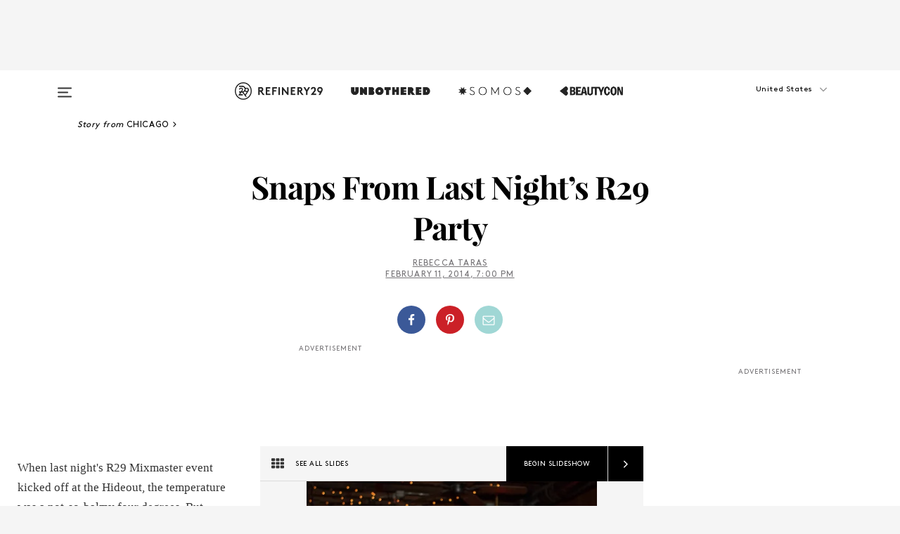

--- FILE ---
content_type: text/html; charset=utf-8
request_url: https://www.refinery29.com/en-us/everybody-street-after-party-chicago
body_size: 28166
content:

    <!DOCTYPE html>
    <html lang='en'>
      <head>
        
    <script>
      if (window.location.hostname !== window.atob('d3d3LnJlZmluZXJ5MjkuY29t')) {
        window.location = window.atob('aHR0cDovL3d3dy5yZWZpbmVyeTI5LmNvbS9lbi11cy9ldmVyeWJvZHktc3RyZWV0LWFmdGVyLXBhcnR5LWNoaWNhZ28=');
      }
    </script>

        <script type="text/javascript">
          window.loadAdLib = function(e,t,a,r){var n=r.includes("refinery29");if(!window.__AdLib){var o=document.createElement("script");o.src=e,o.id="ad-lib",o.onload=function(){window.__AdLib&&(window.__AdLib.env=n?"production":"development",window.__AdLib.template="master",window.__AdLib.site="refinery29",window.__AdLib.brand="refinery29",window.__AdLib.domain=n?".refinery29.com":".rf29.net",window.__AdLib.init())},o.onerror=function(e){console.error("Ad-Lib could not load it's script.",e)},document.head.appendChild(o)}}
        </script>
        <link
          rel="preload"
          as="script"
          href="https://web-statics-cdn.refinery29.com/vendor/ad-lib/v3_1_0/vice-ad-lib.js"
          onload="window.loadAdLib(this.href, 'EN', 'TCFv2.2', 'www.refinery29.com');">
        </script>
        <meta charset="utf-8">
        <title data-react-helmet="true">Refinery29 Mixmasters Everybody Street After Party</title>
        <meta data-react-helmet="true" content="ie=edge" http-equiv="x-ua-compatible"/><meta data-react-helmet="true" name="title" content="Refinery29 Mixmasters Everybody Street After Party" itemprop="title"/><meta data-react-helmet="true" name="description" content="Missed our Mixmaster event? Check out these snaps from last night&#039;s party!" itemprop="description"/><meta data-react-helmet="true" property="og:url" content="https://www.refinery29.com/en-us/everybody-street-after-party-chicago"/><meta data-react-helmet="true" name="twitter:title" content="Refinery29 Mixmasters Everybody Street After Party"/><meta data-react-helmet="true" property="og:title" content="Refinery29 Mixmasters Everybody Street After Party" itemprop="name"/><meta data-react-helmet="true" property="og:description" content="Missed our Mixmaster event? Check out these snaps from last night&#039;s party!"/><meta data-react-helmet="true" property="og:image" content="https://s1.r29static.com/bin/entry/353/0,155,460,242/x/1167011/image.jpg" itemprop="image"/><meta data-react-helmet="true" property="og:image:secure_url" content="https://s1.r29static.com/bin/entry/353/0,155,460,242/x/1167011/image.jpg" itemprop="image"/><meta data-react-helmet="true" name="twitter:card" content="summary_large_image"/><meta data-react-helmet="true" name="twitter:site" content="@refinery29"/><meta data-react-helmet="true" name="twitter:description" content="Missed our Mixmaster event? Check out these snaps from last night&#039;s party!"/><meta data-react-helmet="true" name="twitter:image" content="https://s1.r29static.com/bin/entry/353/0,155,460,242/x/1167011/image.jpg"/><meta data-react-helmet="true" name="pinterest:image" content="https://s1.r29static.com/bin/entry/353/26,0,408,552/x/1167011/image.jpg"/><meta data-react-helmet="true" property="fb:app_id" content="155023867867753"/><meta data-react-helmet="true" property="fb:pages" content="86973707921,587074007996399,269626263209765,509115739117952,1562713254009921,583745561686633,656112191237463,284423314989162,974273182666651,192477361634120"/><meta data-react-helmet="true" property="article:publisher" content="refinery29"/><meta data-react-helmet="true" name="viewport" content="width=device-width, initial-scale=1"/><meta data-react-helmet="true" name="theme-color" content="#fd5b4e"/><meta data-react-helmet="true" property="og:image:width" content="460"/><meta data-react-helmet="true" property="og:image:height" content="242"/><meta data-react-helmet="true" property="og:type" content="article"/><meta data-react-helmet="true" name="p:domain_verify" content="b10faeb45f92f5ebf0073a215d615ea9"/><meta data-react-helmet="true" property="entry_template" content="entry.slideshow"/><meta data-react-helmet="true" property="author" content="Rebecca Taras,Heather Talbert"/>
        <link data-react-helmet="true" rel="canonical" href="https://www.refinery29.com/en-us/everybody-street-after-party-chicago"/><link data-react-helmet="true" rel="publisher" href="https://plus.google.com/101601649207969071719"/><link data-react-helmet="true" rel="rich-pin-icon" href="https://www.refinery29.com/assets/08c2e62e7d1f514259af92204bc9c284.ico"/><link data-react-helmet="true" rel="alternate" hreflang="en" href="https://www.refinery29.com/en-us/everybody-street-after-party-chicago"/><link data-react-helmet="true" rel="alternate" hreflang="x-default" href="https://www.refinery29.com/en-us/everybody-street-after-party-chicago"/>
        <script data-react-helmet="true" type="application/ld+json">{"@context":"http://schema.org","@type":"WebPage","name":"Refinery29","url":"https://www.refinery29.com/en-us","potentialAction":{"@type":"SearchAction","target":"https://www.refinery29.com/en-us/search?q={Refinery29}","query-input":"required name=Refinery29","sameAs":["https://www.facebook.com/refinery29","https://twitter.com/refinery29","https://www.pinterest.com/refinery29/","https://instagram.com/refinery29","https://www.youtube.com/Refinery29TV"]},"image":"https://www.refinery29.com/assets/images/r29-logo-b.svg"}</script><script data-react-helmet="true" type="application/ld+json">{"@context":"http://schema.org","@type":"WebSite","name":"Refinery29","url":"https://www.refinery29.com/en-us","potentialAction":{"@type":"SearchAction","target":"https://www.refinery29.com/en-us/search?q={Refinery29}","query-input":"required name=Refinery29","sameAs":["https://www.facebook.com/refinery29","https://twitter.com/refinery29","https://www.pinterest.com/refinery29/","https://instagram.com/refinery29","https://www.youtube.com/Refinery29TV"]},"image":"https://www.refinery29.com/assets/images/r29-logo-b.svg"}</script><script data-react-helmet="true" type="application/ld+json">{"@context":"http://schema.org","@type":"Article","mainEntityOfPage":{"@type":"WebPage","@id":"https://www.refinery29.com/en-us/everybody-street-after-party-chicago"},"headline":"Snaps From Last Night&#8217;s R29 Party","url":"https://www.refinery29.com/en-us/everybody-street-after-party-chicago","thumbnailUrl":"","image":{"@type":"ImageObject","url":""},"datePublished":"2014-02-11T19:00:00.000Z","dateModified":"2014-02-11T19:00:00.000Z","author":{"@type":"Person","name":"Rebecca Taras"},"creator":["Rebecca Taras","Heather Talbert"],"articleSection":"Chicago","keywords":["Chicago","Events"],"publisher":{"@type":"Organization","name":"Refinery29","logo":{"@type":"ImageObject","url":"https://www.refinery29.com/assets/images/refinery29.png","width":54,"height":54}},"description":"Missed our Mixmaster event? Check out these snaps from last night&#039;s party!"}</script><script data-react-helmet="true" type="application/ld+json">{"@context":"http://schema.org","@type":"BreadcrumbList","itemListElement":[{"@type":"ListItem","position":1,"item":{"@id":"en-us/chicago","url":"https://www.refinery29.com/en-us/chicago","name":"Chicago"}},{"@type":"ListItem","position":2,"item":{"@id":"en-us/events","url":"https://www.refinery29.com/en-us/events","name":"Events"}}]}</script><script data-react-helmet="true" type="application/ld+json">{"@context":"http://schema.org","@type":"ImageObject","author":"Photographed by Heather Talbert. ","contentUrl":"https://s2.r29static.com/bin/entry/d6a/x/1166888/image.jpg","description":""}</script><script data-react-helmet="true" type="application/ld+json">{"@context":"http://schema.org","@type":"ImageObject","author":"Photographed by Heather Talbert. ","contentUrl":"https://s2.r29static.com/bin/entry/348/x/1166889/image.jpg","description":"Matt Lee and Rebecca Taras. "}</script><script data-react-helmet="true" type="application/ld+json">{"@context":"http://schema.org","@type":"ImageObject","author":"Photographed by Heather Talbert. ","contentUrl":"https://s1.r29static.com/bin/entry/7ad/x/1166890/image.jpg","description":"<em>Everybody Street</em> director Cheryl Dunn and Peter Toalson."}</script><script data-react-helmet="true" type="application/ld+json">{"@context":"http://schema.org","@type":"ImageObject","author":"Photographed by Heather Talbert. ","contentUrl":"https://s1.r29static.com/bin/entry/3c9/x/1166891/image.jpg","description":"Aaron Evenhouse and Chris Crispino. "}</script><script data-react-helmet="true" type="application/ld+json">{"@context":"http://schema.org","@type":"ImageObject","author":"Photographed by Heather Talbert. ","contentUrl":"https://s2.r29static.com/bin/entry/1e9/x/1166892/image.jpg","description":"Some street photography snaps for the guests to peruse. "}</script><script data-react-helmet="true" type="application/ld+json">{"@context":"http://schema.org","@type":"ImageObject","author":"Photographed by Heather Talbert. ","contentUrl":"https://s1.r29static.com/bin/entry/540/x/1166893/image.jpg","description":"Nay Hyun and Scott Kaplan. "}</script><script data-react-helmet="true" type="application/ld+json">{"@context":"http://schema.org","@type":"ImageObject","author":"Photographed by Heather Talbert. ","contentUrl":"https://s3.r29static.com/bin/entry/0ab/x/1166894/image.jpg","description":"Peter Toalson and Ricardo Montelbon. "}</script><script data-react-helmet="true" type="application/ld+json">{"@context":"http://schema.org","@type":"ImageObject","author":"Photographed by Heather Talbert. ","contentUrl":"https://s3.r29static.com/bin/entry/9f6/x/1166895/image.jpg","description":"There's always a reason to come back to the Hideout. "}</script><script data-react-helmet="true" type="application/ld+json">{"@context":"http://schema.org","@type":"ImageObject","author":"Photographed by Heather Talbert. ","contentUrl":"https://s2.r29static.com/bin/entry/4bf/x/1166896/image.jpg","description":"Endless Boogie jamming out. "}</script><script data-react-helmet="true" type="application/ld+json">{"@context":"http://schema.org","@type":"ImageObject","author":"Photographed by Heather Talbert. ","contentUrl":"https://s1.r29static.com/bin/entry/b6a/x/1166897/image.jpg","description":"It's 11:15 p.m. and still going strong. "}</script><script data-react-helmet="true" type="application/ld+json">{"@context":"http://schema.org","@type":"ImageObject","author":"Photographed by Heather Talbert. ","contentUrl":"https://s3.r29static.com/bin/entry/177/x/1166898/image.jpg","description":"Despite the fact that it was a frosty Monday night, the venue was jam-packed. "}</script><script data-react-helmet="true" type="application/ld+json">{"@context":"http://schema.org","@type":"ImageObject","author":"Photographed by Heather Talbert. ","contentUrl":"https://s3.r29static.com/bin/entry/df8/x/1166899/image.jpg","description":"Lee Wells and Joe Montanaro. "}</script><script data-react-helmet="true" type="application/ld+json">{"@context":"http://schema.org","@type":"ImageObject","author":"Photographed by Heather Talbert. ","contentUrl":"https://s2.r29static.com/bin/entry/40d/x/1166901/image.jpg","description":"Cheryl Dunn, Ricardo Montelbon, and friends. "}</script><script data-react-helmet="true" type="application/ld+json">{"@context":"http://schema.org","@type":"ImageObject","author":"Photographed by Heather Talbert. ","contentUrl":"https://s2.r29static.com/bin/entry/b3c/x/1166902/image.jpg","description":"See you next time! "}</script><script data-react-helmet="true" type="application/ld+json">{"@context":"http://schema.org","@type":"Person","name":"Rebecca Taras","image":"https://s2.r29static.com/bin/author/5a8/0,0,200,200/x/1062457/image.jpg","url":"https://www.refinery29.com/en-us/author/rebecca-taras"}</script>
        <link id='main-styles' rel='stylesheet' href='/assets/styles.1a6fc843c5b8cd941845.css' type='text/css' />
        <link id='htlbid-styles' rel='stylesheet' href='https://htlbid.com/v3/refinery29-v2.com/htlbid.css' type='text/css' />
      </head>
      <body id='enUS' class='en'>
<div id='r29-app'><div data-reactroot=""><main><a id="skip" href="#r29-container">Skip navigation!</a><div class=""><div><div class="main"><div class="header-ad-container"><div><span>ADVERTISEMENT</span><div class="ad htlad-ad-header" data-ad-size="7x7,8x8,728x90,970x90,970x250" data-ad-position="header" data-slot-id="slideshow-header" data-targeting="{&quot;sponsorship&quot;:null,&quot;section_name&quot;:[&quot;chicago&quot;,&quot;events&quot;],&quot;collections&quot;:[],&quot;aggregations&quot;:null,&quot;entityid&quot;:62311,&quot;aid&quot;:&quot;everybody-street-after-party-chicago&quot;,&quot;pageid&quot;:&quot;everybody-street-after-party-chicago&quot;,&quot;pagetype&quot;:&quot;slideshow&quot;,&quot;test&quot;:null,&quot;is_sensitive_content&quot;:false,&quot;edition&quot;:&quot;en-us&quot;,&quot;utm_source&quot;:null,&quot;utm_medium&quot;:null,&quot;utm_content&quot;:null,&quot;utm_campaign&quot;:null,&quot;vertical&quot;:&quot;r29&quot;,&quot;document.referrer&quot;:&quot;&quot;,&quot;keywords&quot;:null,&quot;ad_count&quot;:5}" id="ad-header"></div></div></div><header role="banner" aria-label="Primary" class="global-header"><div class="global-header-main"><div id="main-menu" class="global-menu"><div class="menu-inner"><div class="global-search-nav" aria-label="global search"><div class="search-drawer"><form class="search-form" action="/en-us/search" method="GET" aria-label="Search"><input type="search" id="search-header" name="q" placeholder="Search" value=""/><div class="search-button" role="button" tabindex="0" aria-label="search button"><svg width="16" height="18" viewBox="0 0 16 18" fill="black" xmlns="http://www.w3.org/2000/svg"><path d="M10.7857 8.71429C10.7857 6.50893 8.99107 4.71428 6.78571 4.71428C4.58036 4.71428 2.78571 6.50893 2.78571 8.71429C2.78571 10.9196 4.58036 12.7143 6.78571 12.7143C8.99107 12.7143 10.7857 10.9196 10.7857 8.71429ZM15.3571 16.1429C15.3571 16.7679 14.8393 17.2857 14.2143 17.2857C13.9107 17.2857 13.6161 17.1607 13.4107 16.9464L10.3482 13.8929C9.30357 14.6161 8.05357 15 6.78571 15C3.3125 15 0.5 12.1875 0.5 8.71429C0.5 5.24107 3.3125 2.42857 6.78571 2.42857C10.2589 2.42857 13.0714 5.24107 13.0714 8.71429C13.0714 9.98214 12.6875 11.2321 11.9643 12.2768L15.0268 15.3393C15.2321 15.5446 15.3571 15.8393 15.3571 16.1429Z" fill="#333333"></path></svg></div></form></div></div><div class="category-children"><div class="category-child"><div><a href="https://www.refinery29.com/en-us/unbothered"><img class="menu-logo" src="/assets/6a9d712b4b1480df334054a94146cc34.png" alt="Unbothered menu logo"/></a></div><p>A community celebrating Black voices, Black art, and Black folx.</p></div><div class="category-child"><div><a href="https://www.refinery29.com/en-us/latine-somos"><img class="menu-logo" src="/assets/1ce585852b9e9a8cba36762b911e0f5f.png" alt="Somos menu logo"/></a></div><p>Latines learning, remembering, healing, and finding joy in our diverse stories.</p></div><div class="category-child"><div><a href="https://www.beautycon.com/"><img class="menu-logo" src="/assets/b3658fb2d9482c50df8996241fb2b67d.png" alt="BeautyCon menu logo"/></a></div><p>Beautycon is a global platform that brings together beauty enthusiasts, brands, and industry leaders to explore the latest trends, innovations, and conversations shaping the future of beauty.</p></div></div><div><div class="category-title">Featured Channels</div><div class="category-children"><div class="category-child"><a href="/en-us/fitted">Fitted</a></div><div class="category-child"><a href="/en-us/horoscope">Horoscopes</a></div><div class="category-child"><a href="/en-us/money-diary">Money Diaries</a></div><div class="category-child"><a href="/en-us/good-game">Good Game</a></div><div class="category-child"><a href="/en-us/aapi-heritage-month">Not Your Token Asian</a></div><div class="category-child"><a href="/en-us/my-period">My Period</a></div></div></div><div><div class="category-title">Get The Latest</div><div class="category-children"><div class="category-child"><a href="/en-us/shopping">Shopping</a></div><div class="category-child"><a href="/en-us/work-and-money">Work &amp; Money</a></div><div class="category-child"><a href="/en-us/health">Sex &amp; Wellness</a></div><div class="category-child"><a href="/en-us/beauty">Beauty</a></div><div class="category-child"><a href="/en-us/us-news">News</a></div><div class="category-child"><a href="/en-us/entertainment">Entertainment</a></div><div class="category-child"><a href="/en-us/fashion">Fashion</a></div><div class="category-child"><a href="/en-us/politics">Politics</a></div><div class="category-child"><a href="/en-us/living">Lifestyle</a></div></div></div><div><div class="category-title">Get In Touch</div><div class="social-icons"><a href="https://www.facebook.com/refinery29/" target="_blank" title="Refinery29&#x27;s Facebook page" aria-label="Refinery29&#x27;s Facebook page"><svg width="56" height="56" viewBox="0 0 56 56" fill="black" role="img" aria-hidden="true"><path d="M36 20H20V36H27.9973V29.9592H25.9579V27.6101H27.9973V25.8804C27.9973 24.8995 28.2684 24.1379 28.8105 23.5958C29.3526 23.0537 30.0883 22.7826 31.0177 22.7826C31.947 22.7826 32.5494 22.817 32.8248 22.8859V24.9769H31.5856C31.1382 24.9769 30.8327 25.0716 30.6692 25.2609C30.5057 25.4502 30.4239 25.7341 30.4239 26.1128V27.6101H32.7473L32.4375 29.9592H30.4239V36H36V20Z"></path></svg></a><a href="https://x.com/refinery29" target="_blank" title="Refinery29&#x27;s Twitter page" aria-label="Refinery29&#x27;s Twitter page"><svg width="56" height="56" viewBox="0 0 56 56" fill="black" role="img" aria-hidden="true"><path fill-rule="evenodd" clip-rule="evenodd" d="M20.0113 35H21.3186L26.435 29.1807L30.5034 35H35L28.9369 26.3703L34.5041 20H33.1743L28.3396 25.5107L24.4628 20H20L25.8603 28.3541L20.0113 35ZM21.8032 20.9809H23.8204L33.1856 34.0742H31.1457L21.8032 20.9809Z"></path></svg></a><a href="https://www.instagram.com/refinery29/" target="_blank" title="Refinery29&#x27;s Instagram page" aria-label="Refinery29&#x27;s Instagram page"><svg width="56" height="56" viewBox="0 0 56 56" fill="black" role="img" aria-hidden="true"><path fill-rule="evenodd" clip-rule="evenodd" d="M28.5 21.4375C27.4167 21.4375 26.7135 21.4453 26.3906 21.461C26.0677 21.4766 25.6875 21.4896 25.25 21.5C24.8542 21.5209 24.5443 21.5573 24.3203 21.6094C24.0964 21.6615 23.9063 21.7188 23.75 21.7813C23.5729 21.8438 23.4115 21.9245 23.2656 22.0235C23.1198 22.1224 22.9792 22.2396 22.8438 22.375C22.7187 22.5 22.6068 22.6354 22.5078 22.7813C22.4089 22.9271 22.3229 23.0938 22.25 23.2813C22.1979 23.4271 22.1458 23.612 22.0938 23.836C22.0417 24.0599 22.0104 24.375 22 24.7813C21.9792 25.2084 21.9635 25.5834 21.9531 25.9063C21.9427 26.2292 21.9375 26.9271 21.9375 28C21.9375 29.0834 21.9453 29.7865 21.9609 30.1094C21.9766 30.4323 21.9896 30.8125 22 31.25C22.0208 31.6459 22.0573 31.9558 22.1094 32.1797C22.1615 32.4037 22.2187 32.5938 22.2812 32.75C22.3438 32.9271 22.4245 33.0886 22.5234 33.2344C22.6224 33.3802 22.7396 33.5209 22.875 33.6563C23 33.7813 23.1354 33.8933 23.2812 33.9922C23.4271 34.0912 23.5937 34.1771 23.7812 34.25C23.9271 34.3021 24.112 34.3542 24.3359 34.4063C24.5599 34.4584 24.875 34.4896 25.2812 34.5C25.7083 34.5209 26.0833 34.5365 26.4062 34.5469C26.7292 34.5573 27.4271 34.5625 28.5 34.5625C29.5833 34.5625 30.2865 34.5547 30.6094 34.5391C30.9323 34.5235 31.3125 34.5104 31.75 34.5C32.1458 34.4792 32.4557 34.4427 32.6797 34.3907C32.9036 34.3386 33.0937 34.2813 33.25 34.2188C33.4271 34.1563 33.5885 34.0756 33.7344 33.9766C33.8802 33.8776 34.0208 33.7604 34.1562 33.625C34.2813 33.5 34.3932 33.3646 34.4922 33.2188C34.5911 33.0729 34.6771 32.9063 34.75 32.7188C34.8021 32.5729 34.8542 32.3881 34.9062 32.1641C34.9583 31.9401 34.9896 31.625 35 31.2188C35.0208 30.7917 35.0365 30.4167 35.0469 30.0938C35.0573 29.7709 35.0625 29.073 35.0625 28C35.0625 26.9167 35.0547 26.2136 35.0391 25.8907C35.0234 25.5677 35.0104 25.1875 35 24.75C34.9792 24.3542 34.9427 24.0443 34.8906 23.8203C34.8385 23.5964 34.7812 23.4063 34.7188 23.25C34.6562 23.0729 34.5755 22.9115 34.4766 22.7657C34.3776 22.6198 34.2604 22.4792 34.125 22.3438C34 22.2188 33.8646 22.1068 33.7188 22.0078C33.5729 21.9089 33.4063 21.8229 33.2188 21.75C33.0729 21.6979 32.888 21.6459 32.6641 21.5938C32.4401 21.5417 32.125 21.5104 31.7188 21.5C31.2917 21.4792 30.9167 21.4636 30.5938 21.4532C30.2708 21.4427 29.5729 21.4375 28.5 21.4375ZM28.5 20C29.5938 20 30.3099 20.0078 30.6484 20.0235C30.987 20.0391 31.3646 20.0521 31.7812 20.0625C32.2188 20.0834 32.5885 20.1224 32.8906 20.1797C33.1927 20.237 33.4687 20.3125 33.7188 20.4063C33.9896 20.5209 34.2422 20.6511 34.4766 20.7969C34.7109 20.9427 34.9375 21.125 35.1562 21.3438C35.375 21.5625 35.5599 21.7917 35.7109 22.0313C35.862 22.2709 35.9896 22.5209 36.0938 22.7813C36.1875 23.0209 36.2656 23.2943 36.3281 23.6016C36.3906 23.9089 36.4271 24.2813 36.4375 24.7188C36.4583 25.1459 36.474 25.5261 36.4844 25.8594C36.4948 26.1927 36.5 26.9063 36.5 28C36.5 29.0938 36.4922 29.8099 36.4766 30.1485C36.4609 30.487 36.4479 30.8646 36.4375 31.2813C36.4167 31.7188 36.3776 32.0886 36.3203 32.3907C36.263 32.6927 36.1875 32.9688 36.0938 33.2188C35.9792 33.4896 35.849 33.7422 35.7031 33.9766C35.5573 34.211 35.375 34.4375 35.1562 34.6563C34.9375 34.875 34.7083 35.0599 34.4688 35.211C34.2292 35.362 33.9792 35.4896 33.7188 35.5938C33.4792 35.6875 33.2057 35.7657 32.8984 35.8282C32.5911 35.8907 32.2188 35.9271 31.7812 35.9375C31.3542 35.9584 30.974 35.974 30.6406 35.9844C30.3073 35.9948 29.5938 36 28.5 36C27.4062 36 26.6901 35.9922 26.3516 35.9766C26.013 35.961 25.6354 35.9479 25.2188 35.9375C24.7812 35.9167 24.4115 35.8776 24.1094 35.8203C23.8073 35.7631 23.5313 35.6875 23.2812 35.5938C23.0104 35.4792 22.7578 35.349 22.5234 35.2032C22.2891 35.0573 22.0625 34.875 21.8438 34.6563C21.625 34.4375 21.4401 34.2084 21.2891 33.9688C21.138 33.7292 21.0104 33.4792 20.9062 33.2188C20.8125 32.9792 20.7344 32.7058 20.6719 32.3985C20.6094 32.0912 20.5729 31.7188 20.5625 31.2813C20.5417 30.8542 20.526 30.474 20.5156 30.1407C20.5052 29.8073 20.5 29.0938 20.5 28C20.5 26.9063 20.5078 26.1901 20.5234 25.8516C20.5391 25.513 20.5521 25.1354 20.5625 24.7188C20.5833 24.2813 20.6224 23.9115 20.6797 23.6094C20.737 23.3073 20.8125 23.0313 20.9062 22.7813C21.0208 22.5104 21.151 22.2578 21.2969 22.0235C21.4427 21.7891 21.625 21.5625 21.8438 21.3438C22.0625 21.125 22.2917 20.9401 22.5312 20.7891C22.7708 20.6381 23.0208 20.5104 23.2812 20.4063C23.5208 20.3125 23.7943 20.2344 24.1016 20.1719C24.4089 20.1094 24.7812 20.0729 25.2188 20.0625C25.6458 20.0417 26.026 20.0261 26.3594 20.0157C26.6927 20.0052 27.4062 20 28.5 20ZM28.5 23.875C29.0729 23.875 29.6094 23.9818 30.1094 24.1953C30.6094 24.4089 31.0469 24.7032 31.4219 25.0782C31.7969 25.4532 32.0911 25.8907 32.3047 26.3907C32.5182 26.8907 32.625 27.4271 32.625 28C32.625 28.573 32.5182 29.1094 32.3047 29.6094C32.0911 30.1094 31.7969 30.5469 31.4219 30.9219C31.0469 31.2969 30.6094 31.5912 30.1094 31.8047C29.6094 32.0183 29.0729 32.125 28.5 32.125C27.9271 32.125 27.3906 32.0183 26.8906 31.8047C26.3906 31.5912 25.9531 31.2969 25.5781 30.9219C25.2031 30.5469 24.9089 30.1094 24.6953 29.6094C24.4818 29.1094 24.375 28.573 24.375 28C24.375 27.4271 24.4818 26.8907 24.6953 26.3907C24.9089 25.8907 25.2031 25.4532 25.5781 25.0782C25.9531 24.7032 26.3906 24.4089 26.8906 24.1953C27.3906 23.9818 27.9271 23.875 28.5 23.875ZM28.5 30.6875C29.2396 30.6875 29.8724 30.4219 30.3984 29.8907C30.9245 29.3594 31.1875 28.7292 31.1875 28C31.1875 27.2604 30.9219 26.6276 30.3906 26.1016C29.8594 25.5755 29.2292 25.3125 28.5 25.3125C27.7604 25.3125 27.1276 25.5782 26.6016 26.1094C26.0755 26.6407 25.8125 27.2709 25.8125 28C25.8125 28.7396 26.0781 29.3724 26.6094 29.8985C27.1406 30.4245 27.7708 30.6875 28.5 30.6875ZM33.7188 23.7188C33.7188 23.9792 33.6302 24.2058 33.4531 24.3985C33.276 24.5912 33.0521 24.6875 32.7812 24.6875C32.5208 24.6875 32.2943 24.5938 32.1016 24.4063C31.9089 24.2188 31.8125 23.9896 31.8125 23.7188C31.8125 23.4584 31.9062 23.237 32.0938 23.0547C32.2813 22.8724 32.5104 22.7813 32.7812 22.7813C33.0417 22.7813 33.263 22.8698 33.4453 23.0469C33.6276 23.224 33.7188 23.4479 33.7188 23.7188Z"></path></svg></a><a href="https://www.pinterest.com/refinery29/" target="_blank" title="Refinery29&#x27;s Pinterest page" aria-label="Refinery29&#x27;s Pinterest page"><svg width="56" height="56" viewBox="0 0 56 56" fill="black" role="img" aria-hidden="true"><path fill-rule="evenodd" clip-rule="evenodd" d="M28.0003 20C23.5821 20 20 23.5817 20 27.9999C20 31.2757 21.9699 34.0898 24.7887 35.3271C24.7662 34.7685 24.7846 34.0979 24.9279 33.4902C25.0817 32.8407 25.9573 29.131 25.9573 29.131C25.9573 29.131 25.7017 28.6203 25.7017 27.8652C25.7017 26.6798 26.3889 25.7944 27.2446 25.7944C27.9723 25.7944 28.3238 26.3409 28.3238 26.9953C28.3238 27.7269 27.8573 28.821 27.6173 29.8344C27.4169 30.683 28.0428 31.3752 28.88 31.3752C30.3958 31.3752 31.4167 29.4285 31.4167 27.1219C31.4167 25.3686 30.2357 24.0562 28.0878 24.0562C25.661 24.0562 24.1492 25.8659 24.1492 27.8873C24.1492 28.5843 24.3547 29.0758 24.6766 29.4564C24.8246 29.6312 24.8452 29.7016 24.7916 29.9023C24.7532 30.0495 24.6651 30.4038 24.6286 30.5443C24.5753 30.7469 24.4112 30.8193 24.228 30.7445C23.1103 30.2882 22.5897 29.0642 22.5897 27.6882C22.5897 25.4157 24.5063 22.6908 28.3073 22.6908C31.3617 22.6908 33.372 24.901 33.372 27.2735C33.372 30.4117 31.6273 32.7562 29.0554 32.7562C28.1917 32.7562 27.3792 32.2893 27.101 31.7591C27.101 31.7591 26.6365 33.6023 26.5381 33.9582C26.3685 34.575 26.0365 35.1915 25.7329 35.6719C26.4525 35.8844 27.2125 36 28.0003 36C32.4181 36 36 32.4183 36 27.9999C36 23.5817 32.4181 20 28.0003 20" fill="black"></path></svg></a><a href="https://www.snapchat.com/add/refinery29" target="_blank" title="Add Refinery29 on Snapchat" aria-label="Add Refinery29 on Snapchat"><svg width="56" height="56" viewBox="0 0 56 56" fill="black" role="img" aria-hidden="true"><path d="M24.1288 22.7136C23.7038 23.6651 23.8717 25.3699 23.9397 26.5621C23.4807 26.8163 22.8913 26.3703 22.5577 26.3703C22.2106 26.3703 21.7962 26.5982 21.731 26.9381C21.6843 27.183 21.7941 27.5398 22.5818 27.8506C22.8863 27.971 23.611 28.1126 23.7789 28.5076C24.0147 29.0627 22.5676 31.6248 20.2952 31.9986C20.1174 32.0276 19.9906 32.1862 20.0005 32.366C20.0402 33.0563 21.5887 33.3267 22.275 33.4329C22.3452 33.5278 22.4018 33.9285 22.4918 34.2336C22.5322 34.3703 22.6363 34.5338 22.9041 34.5338C23.2533 34.5338 23.8334 34.2648 24.8435 34.4319C25.8338 34.5968 26.7645 36 28.5517 36C30.2128 36 31.2038 34.5904 32.1572 34.4319C32.709 34.3405 33.1829 34.3696 33.7127 34.4729C34.0775 34.5444 34.4048 34.5841 34.5089 34.2258C34.6003 33.9165 34.6562 33.5235 34.725 33.4308C35.405 33.3253 36.9605 33.0556 36.9995 32.3653C37.0094 32.1855 36.8826 32.0276 36.7048 31.9979C34.4707 31.6297 32.9796 29.0754 33.2211 28.5069C33.3883 28.1126 34.108 27.9724 34.4182 27.8499C34.9948 27.6227 35.2838 27.343 35.2775 27.0195C35.2697 26.6053 34.771 26.3582 34.4041 26.3582C34.0308 26.3582 33.4946 26.8 33.0603 26.5607C33.1283 25.3586 33.2955 23.6616 32.8712 22.7108C32.0672 20.9104 30.2787 20 28.4908 20C26.7143 20 24.9391 20.8977 24.1288 22.7136Z"></path></svg></a><a href="https://www.youtube.com/refinery29" target="_blank" title="Refinery29&#x27;s YouTube channel" aria-label="Refinery29&#x27;s YouTube channel"><svg width="56" height="56" viewBox="0 0 56 56" fill="black" role="img" aria-hidden="true"><path d="M37.5812 24.0397C37.468 23.6461 37.2474 23.2897 36.943 23.0085C36.6299 22.7186 36.2462 22.5112 35.8281 22.406C34.2633 22.004 27.9942 22.004 27.9942 22.004C25.3806 21.975 22.7677 22.1025 20.1702 22.3857C19.7521 22.4987 19.3691 22.7107 19.0554 23.0028C18.7471 23.2919 18.5238 23.6483 18.4071 24.0389C18.1269 25.51 17.9908 27.0038 18.0005 28.5C17.9905 29.9949 18.1263 31.4881 18.4071 32.9611C18.5213 33.35 18.7438 33.7049 19.0529 33.9915C19.362 34.2782 19.747 34.4852 20.1702 34.5948C21.7559 34.996 27.9942 34.996 27.9942 34.996C30.6111 35.025 33.2273 34.8975 35.8281 34.6143C36.2462 34.5091 36.6299 34.3017 36.943 34.0118C37.2513 33.7252 37.4704 33.3687 37.5804 32.9806C37.8679 31.51 38.0077 30.0157 37.9978 28.5187C38.0195 27.0153 37.8798 25.5147 37.5812 24.0397ZM26.0011 31.2803V25.7205L31.2171 28.5008L26.0011 31.2803Z"></path></svg></a><a href="https://www.tiktok.com/@refinery29" target="_blank" title="Refinery29 on TikTok" aria-label="Refinery29 on TikTok"><svg width="56" height="56" viewBox="0 0 56 56" fill="black" role="img" aria-hidden="true"><path fill-rule="evenodd" clip-rule="evenodd" d="M31.4908 25.2742C32.6132 25.9313 33.7125 26.3461 35 26.4747V23.7562C34.0075 23.6801 32.9924 23.0465 32.3865 22.3424C32.0187 21.9151 31.7425 21.408 31.5969 20.8676C31.5744 20.784 31.4826 20.2511 31.4719 20H28.628V20.6786V22.3029V29.2038V30.1679C28.628 30.7168 28.6695 31.2862 28.4613 31.8055C27.9518 33.0764 26.3591 33.6316 25.1298 32.9939C22.7357 31.7424 24.0705 28.27 26.551 28.5908V25.7701C26.2122 25.7649 25.7723 25.8301 25.6141 25.849C25.1277 25.907 24.6563 26.042 24.2062 26.2292C21.6328 27.2995 20.3116 30.2524 21.3623 32.8153L21.331 32.7277C22.6604 36.1247 27.1531 37.0798 29.8457 34.6274C31.7236 32.9169 31.4908 30.5397 31.4908 28.2712V25.2742Z"></path></svg></a><a href="https://jump.refinery29.com/join/24/signup-all-newsletters?utm_source=footer&amp;utm_medium=emailsignup&amp;_ga=2.174034529.350230817.1728573652-162356488.1728573652" target="_blank" title="Sign up for Refinery29 newsletters" aria-label="Sign up for Refinery29 newsletters"><svg width="52" height="56" viewBox="0 0 52 56" fill="black" role="img" aria-hidden="true"><path d="M34.1429 33.7678V25.625C33.9167 25.8795 33.6728 26.1127 33.4113 26.3248C31.5169 27.7809 30.0113 28.9754 28.8945 29.9085C28.534 30.2124 28.2407 30.4492 28.0145 30.6189C27.7883 30.7885 27.4826 30.9599 27.0974 31.1331C26.7121 31.3063 26.3499 31.3928 26.0106 31.3928H25.9894C25.6501 31.3928 25.2879 31.3063 24.9026 31.1331C24.5174 30.9599 24.2117 30.7885 23.9855 30.6189C23.7593 30.4492 23.466 30.2124 23.1055 29.9085C21.9887 28.9754 20.4831 27.7809 18.5887 26.3248C18.3272 26.1127 18.0833 25.8795 17.8571 25.625V33.7678C17.8571 33.8597 17.8907 33.9393 17.9579 34.0064C18.025 34.0736 18.1045 34.1071 18.1964 34.1071H33.8036C33.8955 34.1071 33.975 34.0736 34.0421 34.0064C34.1093 33.9393 34.1429 33.8597 34.1429 33.7678ZM34.1429 22.6244V22.3647L34.1376 22.2268L34.1057 22.0943L34.0474 21.9989L33.952 21.9194L33.8036 21.8928H18.1964C18.1045 21.8928 18.025 21.9264 17.9579 21.9936C17.8907 22.0607 17.8571 22.1402 17.8571 22.2321C17.8571 23.4196 18.3767 24.4234 19.4157 25.2433C20.7799 26.3177 22.1972 27.438 23.6674 28.6043C23.7098 28.6397 23.8335 28.7439 24.0385 28.9171C24.2435 29.0903 24.4061 29.2228 24.5262 29.3147C24.6464 29.4066 24.8037 29.5179 24.998 29.6487C25.1924 29.7795 25.3709 29.8767 25.5335 29.9403C25.6961 30.0039 25.848 30.0357 25.9894 30.0357H26.0106C26.152 30.0357 26.3039 30.0039 26.4665 29.9403C26.6291 29.8767 26.8076 29.7795 27.002 29.6487C27.1963 29.5179 27.3536 29.4066 27.4738 29.3147C27.5939 29.2228 27.7565 29.0903 27.9615 28.9171C28.1665 28.7439 28.2902 28.6397 28.3326 28.6043C29.8028 27.438 31.2201 26.3177 32.5843 25.2433C32.966 24.9394 33.3211 24.5311 33.6498 24.0187C33.9785 23.5062 34.1429 23.0415 34.1429 22.6244ZM35.5 22.2321V33.7678C35.5 34.2344 35.3339 34.6337 35.0017 34.966C34.6695 35.2982 34.2701 35.4643 33.8036 35.4643H18.1964C17.7299 35.4643 17.3305 35.2982 16.9983 34.966C16.6661 34.6337 16.5 34.2344 16.5 33.7678V22.2321C16.5 21.7656 16.6661 21.3662 16.9983 21.034C17.3305 20.7018 17.7299 20.5357 18.1964 20.5357H33.8036C34.2701 20.5357 34.6695 20.7018 35.0017 21.034C35.3339 21.3662 35.5 21.7656 35.5 22.2321Z"></path></svg></a></div></div></div></div><button type="button" class="hamburger-menu desktop" aria-label="Open menu" aria-expanded="false" aria-controls="main-menu"><svg width="20" height="15" viewBox="0 0 20 15" fill="black" xmlns="http://www.w3.org/2000/svg"><rect y="0.5" width="20" height="2" rx="1" fill="#333333"></rect><rect y="6.5" width="15" height="2" rx="1" fill="#333333"></rect><rect y="12.5" width="20" height="2" rx="1" fill="#333333"></rect></svg></button><div class="header-verticals desktop"><a href="https://www.refinery29.com/en-us"><img class="menu-logo" src="/assets/90e3b0501ff143bd058ecb3f754a4430.png" alt="Refinery29 logo"/></a><a href="https://www.refinery29.com/en-us/unbothered"><img class="menu-logo" src="/assets/9aa89696be7da8b249e2ee2622a111e9.png" alt="Unbothered logo"/></a><a href="https://www.refinery29.com/en-us/latine-somos"><img class="menu-logo" src="/assets/cda4774d79df76d9c5ab2dfba3784155.png" alt="Somos logo"/></a><a href="https://www.beautycon.com/"><img class="menu-logo" src="/assets/d68e2ddc49f6065953daf57eac5b849a.png" alt="BeautyCon logo"/></a></div><div class="header-verticals desktop r29-only-menu"><a href="https://www.refinery29.com/en-us"><img class="menu-logo" src="/assets/90e3b0501ff143bd058ecb3f754a4430.png" alt="Refinery29 logo"/></a></div><div class="header-mobile-logo mobile"><a href="https://www.refinery29.com/en-us"><img class="menu-logo" src="/assets/90e3b0501ff143bd058ecb3f754a4430.png" alt="Refinery29 logo"/></a></div><div class="desktop edition-switch-wrapper"><div class="global-edition-switch" aria-label="Edition selector"><div class="current-edition" tabindex="0" role="button" aria-expanded="false" aria-haspopup="true"><span>United States</span><i class="fa fa-angle-down " aria-label="angle-down" aria-hidden="true"><svg width="1792" height="1792" viewBox="0 0 1792 1792"><path d="M1395 736q0 13-10 23l-466 466q-10 10-23 10t-23-10L407 759q-10-10-10-23t10-23l50-50q10-10 23-10t23 10l393 393 393-393q10-10 23-10t23 10l50 50q10 10 10 23z"/></svg></i></div><ul class=""><li class="label" aria-label="locales">Switch To</li><li><a href="https://www.refinery29.com/en-gb"><span>United Kingdom</span></a></li><li><a href="https://www.refinery29.com/de-de"><span>Germany</span></a></li><li><a href="https://www.refinery29.com/fr-fr"><span>France</span></a></li><li><a href="https://www.refinery29.com/en-au"><span>Australia</span></a></li></ul></div></div><div class="mobile edition-switch-wrapper"></div><button type="button" class="hamburger-menu mobile" aria-label="Open menu" aria-expanded="false" aria-controls="main-menu"><svg width="20" height="15" viewBox="0 0 20 15" fill="black" xmlns="http://www.w3.org/2000/svg"><rect y="0.5" width="20" height="2" rx="1" fill="#333333"></rect><rect y="6.5" width="15" height="2" rx="1" fill="#333333"></rect><rect y="12.5" width="20" height="2" rx="1" fill="#333333"></rect></svg></button></div></header><div class="mobile-header-verticals-wrapper"><div class="mobile-header-verticals"><div class="mobile-vertical"><a href="https://www.refinery29.com/en-us/unbothered"><img class="menu-logo" src="/assets/6a9d712b4b1480df334054a94146cc34.png" alt="Unbothered menu logo"/></a></div><div class="mobile-vertical"><a href="https://www.refinery29.com/en-us/latine-somos"><img class="menu-logo" src="/assets/1ce585852b9e9a8cba36762b911e0f5f.png" alt="Somos menu logo"/></a></div><div class="mobile-vertical"><a href="https://www.beautycon.com/"><img class="menu-logo" src="/assets/b3658fb2d9482c50df8996241fb2b67d.png" alt="BeautyCon menu logo"/></a></div></div></div><div id="r29-container"><div><header hidden="" class="condensed-header hidden"><a href="/en-us"><div class="r29-logo"><img src="/assets/d27ad8510dcf0eef13f6419f4f9a76e6.svg" alt="Refinery29"/></div></a><div class="condensed-title"><span>Now Reading</span><h4>Snaps From Last Night&#8217;s R29 Party</h4></div><div class="story-share"><button class="fa fa-facebook " aria-label="facebook" aria-hidden="true"><svg height="1792" viewBox="0 0 1792 1792" width="1792" role="img" aria-hidden="true"><path d="m1343 12v264h-157q-86 0-116 36t-30 108v189h293l-39 296h-254v759h-306v-759h-255v-296h255v-218q0-186 104-288.5t277-102.5q147 0 228 12z"/></svg>
</button><div data-href="https://pinterest.com/pin/create/button/?url=https%3A%2F%2Fwww.refinery29.com%2Fen-us%2Feverybody-street-after-party-chicago%3Futm_source%3Dpinterest%26utm_medium%3Dpinterest_share&amp;media=http%3A%2F%2Fs1.r29static.com%2Fbin%2Fentry%2F353%2F26%2C0%2C408%2C552%2Fx%2F1167011%2Fimage.jpg&amp;description=Snaps%20From%20Last%20Night%26%238217%3Bs%20R29%20Party%2B%23refinery29" data-pin-custom="true" style="display:inline-block" role="button" tabindex="0"><button class="fa fa-pinterest-p" title="Share on Pinterest" aria-label="Share on Pinterest"><svg height="1792" viewBox="0 0 1792 1792" width="1792" role="img" aria-hidden="true"><path d="m256 597q0-108 37.5-203.5t103.5-166.5 152-123 185-78 202-26q158 0 294 66.5t221 193.5 85 287q0 96-19 188t-60 177-100 149.5-145 103-189 38.5q-68 0-135-32t-96-88q-10 39-28 112.5t-23.5 95-20.5 71-26 71-32 62.5-46 77.5-62 86.5l-14 5-9-10q-15-157-15-188 0-92 21.5-206.5t66.5-287.5 52-203q-32-65-32-169 0-83 52-156t132-73q61 0 95 40.5t34 102.5q0 66-44 191t-44 187q0 63 45 104.5t109 41.5q55 0 102-25t78.5-68 56-95 38-110.5 20-111 6.5-99.5q0-173-109.5-269.5t-285.5-96.5q-200 0-334 129.5t-134 328.5q0 44 12.5 85t27 65 27 45.5 12.5 30.5q0 28-15 73t-37 45q-2 0-17-3-51-15-90.5-56t-61-94.5-32.5-108-11-106.5z"/></svg>
</button></div><button class="fa fa-envelope-o" title="Share by Email" aria-label="Share by Email"><svg height="1792" viewBox="0 0 1792 1792" width="1792"><path d="m1664 1504v-768q-32 36-69 66-268 206-426 338-51 43-83 67t-86.5 48.5-102.5 24.5h-2q-48 0-102.5-24.5t-86.5-48.5-83-67q-158-132-426-338-37-30-69-66v768q0 13 9.5 22.5t22.5 9.5h1472q13 0 22.5-9.5t9.5-22.5zm0-1051v-24.5l-.5-13-3-12.5-5.5-9-9-7.5-14-2.5h-1472q-13 0-22.5 9.5t-9.5 22.5q0 168 147 284 193 152 401 317 6 5 35 29.5t46 37.5 44.5 31.5 50.5 27.5 43 9h2q20 0 43-9t50.5-27.5 44.5-31.5 46-37.5 35-29.5q208-165 401-317 54-43 100.5-115.5t46.5-131.5zm128-37v1088q0 66-47 113t-113 47h-1472q-66 0-113-47t-47-113v-1088q0-66 47-113t113-47h1472q66 0 113 47t47 113z"/></svg></button></div></header><article class="r29-article-container "><div class="primary-tag-banner"><a href="/en-us/chicago"><span class="story-from"><span>Story from <span class="tag-name">Chicago</span></span></span><i class="fa fa-angle-right " aria-label="angle-right" aria-hidden="true"><svg height="1792" viewBox="0 0 1792 1792" width="1792"><path d="m1171 960q0 13-10 23l-466 466q-10 10-23 10t-23-10l-50-50q-10-10-10-23t10-23l393-393-393-393q-10-10-10-23t10-23l50-50q10-10 23-10t23 10l466 466q10 10 10 23z"/></svg></i></a></div><div class="r29-article slideshow-article"><div class="header"><h1 class="title">Snaps From Last Night&#8217;s R29 Party</h1><div class="bylines-container"><div class="byline main-contributors"><span class="contributor"><a href="/en-us/author/rebecca-taras">Rebecca Taras</a></span></div><div class="byline modified"><span><a rel="nofollow" href="/en-us/archives/2014/02/11"><span><span>February 11, 2014</span>, <span>7:00 PM</span></span></a></span></div></div><div class="story-share"><button class="fa fa-facebook " aria-label="facebook" aria-hidden="true"><svg height="1792" viewBox="0 0 1792 1792" width="1792" role="img" aria-hidden="true"><path d="m1343 12v264h-157q-86 0-116 36t-30 108v189h293l-39 296h-254v759h-306v-759h-255v-296h255v-218q0-186 104-288.5t277-102.5q147 0 228 12z"/></svg>
</button><div data-href="https://pinterest.com/pin/create/button/?url=https%3A%2F%2Fwww.refinery29.com%2Fen-us%2Feverybody-street-after-party-chicago%3Futm_source%3Dpinterest%26utm_medium%3Dpinterest_share&amp;media=http%3A%2F%2Fs1.r29static.com%2Fbin%2Fentry%2F353%2F26%2C0%2C408%2C552%2Fx%2F1167011%2Fimage.jpg&amp;description=Snaps%20From%20Last%20Night%26%238217%3Bs%20R29%20Party%2B%23refinery29" data-pin-custom="true" style="display:inline-block" role="button" tabindex="0"><button class="fa fa-pinterest-p" title="Share on Pinterest" aria-label="Share on Pinterest"><svg height="1792" viewBox="0 0 1792 1792" width="1792" role="img" aria-hidden="true"><path d="m256 597q0-108 37.5-203.5t103.5-166.5 152-123 185-78 202-26q158 0 294 66.5t221 193.5 85 287q0 96-19 188t-60 177-100 149.5-145 103-189 38.5q-68 0-135-32t-96-88q-10 39-28 112.5t-23.5 95-20.5 71-26 71-32 62.5-46 77.5-62 86.5l-14 5-9-10q-15-157-15-188 0-92 21.5-206.5t66.5-287.5 52-203q-32-65-32-169 0-83 52-156t132-73q61 0 95 40.5t34 102.5q0 66-44 191t-44 187q0 63 45 104.5t109 41.5q55 0 102-25t78.5-68 56-95 38-110.5 20-111 6.5-99.5q0-173-109.5-269.5t-285.5-96.5q-200 0-334 129.5t-134 328.5q0 44 12.5 85t27 65 27 45.5 12.5 30.5q0 28-15 73t-37 45q-2 0-17-3-51-15-90.5-56t-61-94.5-32.5-108-11-106.5z"/></svg>
</button></div><button class="fa fa-envelope-o" title="Share by Email" aria-label="Share by Email"><svg height="1792" viewBox="0 0 1792 1792" width="1792"><path d="m1664 1504v-768q-32 36-69 66-268 206-426 338-51 43-83 67t-86.5 48.5-102.5 24.5h-2q-48 0-102.5-24.5t-86.5-48.5-83-67q-158-132-426-338-37-30-69-66v768q0 13 9.5 22.5t22.5 9.5h1472q13 0 22.5-9.5t9.5-22.5zm0-1051v-24.5l-.5-13-3-12.5-5.5-9-9-7.5-14-2.5h-1472q-13 0-22.5 9.5t-9.5 22.5q0 168 147 284 193 152 401 317 6 5 35 29.5t46 37.5 44.5 31.5 50.5 27.5 43 9h2q20 0 43-9t50.5-27.5 44.5-31.5 46-37.5 35-29.5q208-165 401-317 54-43 100.5-115.5t46.5-131.5zm128-37v1088q0 66-47 113t-113 47h-1472q-66 0-113-47t-47-113v-1088q0-66 47-113t113-47h1472q66 0 113 47t47 113z"/></svg></button></div></div><div class="slideshow-ad-container"><span>ADVERTISEMENT</span><div class="ad htlad-ad-ss-top ss-ad" data-ad-size="728x90,970x90" data-ad-position="top" data-slot-id="slideshow-top" data-targeting="{&quot;sponsorship&quot;:null,&quot;section_name&quot;:[&quot;chicago&quot;,&quot;events&quot;],&quot;collections&quot;:[],&quot;aggregations&quot;:null,&quot;entityid&quot;:62311,&quot;aid&quot;:&quot;everybody-street-after-party-chicago&quot;,&quot;pageid&quot;:&quot;everybody-street-after-party-chicago&quot;,&quot;pagetype&quot;:&quot;slideshow&quot;,&quot;test&quot;:null,&quot;is_sensitive_content&quot;:false,&quot;edition&quot;:&quot;en-us&quot;,&quot;utm_source&quot;:null,&quot;utm_medium&quot;:null,&quot;utm_content&quot;:null,&quot;utm_campaign&quot;:null,&quot;vertical&quot;:&quot;r29&quot;,&quot;document.referrer&quot;:&quot;&quot;,&quot;keywords&quot;:null,&quot;ad_count&quot;:5}" id="ad-ss-top"></div></div><div><div class="ad htlad-1x5" data-ad-size="1x5" data-ad-position="invusion" data-slot-id="slideshow-invusion" data-targeting="{&quot;sponsorship&quot;:null,&quot;section_name&quot;:[&quot;chicago&quot;,&quot;events&quot;],&quot;collections&quot;:[],&quot;aggregations&quot;:null,&quot;entityid&quot;:62311,&quot;aid&quot;:&quot;everybody-street-after-party-chicago&quot;,&quot;pageid&quot;:&quot;everybody-street-after-party-chicago&quot;,&quot;pagetype&quot;:&quot;slideshow&quot;,&quot;test&quot;:null,&quot;is_sensitive_content&quot;:false,&quot;edition&quot;:&quot;en-us&quot;,&quot;utm_source&quot;:null,&quot;utm_medium&quot;:null,&quot;utm_content&quot;:null,&quot;utm_campaign&quot;:null,&quot;vertical&quot;:&quot;r29&quot;,&quot;document.referrer&quot;:&quot;&quot;,&quot;keywords&quot;:null,&quot;ad_count&quot;:6}" id="ad-article-invusion"></div></div><div id="article-main-content" class=""><div class="slideshow-wrapper"><div class="desktop-layout"><div class="left-column"><div class="slideshow"><div class="trinityAudioPlaceholder"><div class="trinity-tts-pb" dir="ltr"></div></div><div class="slideshow-nav"><a role="button" tabindex="0" title="See All Slides" aria-label="See All Slides"><div class="nav-left see-all-slides"><i class="fa fa-th " aria-label="th" aria-hidden="true"><svg height="1792" viewBox="0 0 1792 1792" width="1792"><path d="m512 1248v192q0 40-28 68t-68 28h-320q-40 0-68-28t-28-68v-192q0-40 28-68t68-28h320q40 0 68 28t28 68zm0-512v192q0 40-28 68t-68 28h-320q-40 0-68-28t-28-68v-192q0-40 28-68t68-28h320q40 0 68 28t28 68zm640 512v192q0 40-28 68t-68 28h-320q-40 0-68-28t-28-68v-192q0-40 28-68t68-28h320q40 0 68 28t28 68zm-640-1024v192q0 40-28 68t-68 28h-320q-40 0-68-28t-28-68v-192q0-40 28-68t68-28h320q40 0 68 28t28 68zm640 512v192q0 40-28 68t-68 28h-320q-40 0-68-28t-28-68v-192q0-40 28-68t68-28h320q40 0 68 28t28 68zm640 512v192q0 40-28 68t-68 28h-320q-40 0-68-28t-28-68v-192q0-40 28-68t68-28h320q40 0 68 28t28 68zm-640-1024v192q0 40-28 68t-68 28h-320q-40 0-68-28t-28-68v-192q0-40 28-68t68-28h320q40 0 68 28t28 68zm640 512v192q0 40-28 68t-68 28h-320q-40 0-68-28t-28-68v-192q0-40 28-68t68-28h320q40 0 68 28t28 68zm0-512v192q0 40-28 68t-68 28h-320q-40 0-68-28t-28-68v-192q0-40 28-68t68-28h320q40 0 68 28t28 68z"/></svg></i></div><div class="slide-info left"><div class="slide-info-text"><span>See All Slides</span></div></div></a><a title="Next Slide" class="nav-right intro-slide" href="/en-us/everybody-street-after-party-chicago#slide-1"><i class="fa fa-angle-right " aria-label="angle-right" aria-hidden="true"><svg height="1792" viewBox="0 0 1792 1792" width="1792"><path d="m1171 960q0 13-10 23l-466 466q-10 10-23 10t-23-10l-50-50q-10-10-10-23t10-23l393-393-393-393q-10-10-10-23t10-23l50-50q10-10 23-10t23 10l466 466q10 10 10 23z"/></svg></i></a><a title="Begin Slideshow" class="slide-info intro-slide" href="/en-us/everybody-street-after-party-chicago#slide-1"><div class="slide-info-text"><span>Begin Slideshow</span></div></a></div><div class="intro-slide"><figure><a href="/en-us/everybody-street-after-party-chicago#slide-1"><div class="img-container loading"><div class="intro-slide-overlay"><div class="intro-slide-instructions"></div></div></div></a><div class="story-share image-shares"><div data-href="https://pinterest.com/pin/create/button/?url=https%3A%2F%2Fwww.refinery29.com%2Fen-us%2Feverybody-street-after-party-chicago%3Futm_source%3Dpinterest%26utm_medium%3Dpinterest_share&amp;media=http%3A%2F%2Fs1.r29static.com%2Fbin%2Fentry%2F353%2F26%2C0%2C408%2C552%2Fx%2F1167011%2Fimage.jpg&amp;description=Snaps%20From%20Last%20Night%26%238217%3Bs%20R29%20Party%2B%23refinery29" data-pin-custom="true" style="display:inline-block" role="button" tabindex="0"><button class="fa fa-pinterest-p" title="Share on Pinterest" aria-label="Share on Pinterest"><svg height="1792" viewBox="0 0 1792 1792" width="1792" role="img" aria-hidden="true"><path d="m256 597q0-108 37.5-203.5t103.5-166.5 152-123 185-78 202-26q158 0 294 66.5t221 193.5 85 287q0 96-19 188t-60 177-100 149.5-145 103-189 38.5q-68 0-135-32t-96-88q-10 39-28 112.5t-23.5 95-20.5 71-26 71-32 62.5-46 77.5-62 86.5l-14 5-9-10q-15-157-15-188 0-92 21.5-206.5t66.5-287.5 52-203q-32-65-32-169 0-83 52-156t132-73q61 0 95 40.5t34 102.5q0 66-44 191t-44 187q0 63 45 104.5t109 41.5q55 0 102-25t78.5-68 56-95 38-110.5 20-111 6.5-99.5q0-173-109.5-269.5t-285.5-96.5q-200 0-334 129.5t-134 328.5q0 44 12.5 85t27 65 27 45.5 12.5 30.5q0 28-15 73t-37 45q-2 0-17-3-51-15-90.5-56t-61-94.5-32.5-108-11-106.5z"/></svg>
</button></div><button class="fa fa-facebook " aria-label="facebook" aria-hidden="true"><svg height="1792" viewBox="0 0 1792 1792" width="1792" role="img" aria-hidden="true"><path d="m1343 12v264h-157q-86 0-116 36t-30 108v189h293l-39 296h-254v759h-306v-759h-255v-296h255v-218q0-186 104-288.5t277-102.5q147 0 228 12z"/></svg>
</button></div></figure><div class="content-caption"></div></div></div><div id="editorial-content"><div><section class="body"><div class="trinityAudioPlaceholder"><div class="trinity-tts-pb" dir="ltr"></div></div><div class="section-outer-container"><div class="section-container section-text-container"><div class="section-text">When last night&#039;s R29 Mixmaster event kicked off at the Hideout, the temperature was a not-so-balmy four degrees. But, despite the Arctic temps, folks packed the tiny venue to celebrate <em><a href="http://everybodystreet.com/" rel="nofollow noopener noreferrer" target="_blank">Everybody Street</a></em>, a documentary highlighting the recent history of street photography. (<a href="http://www.alldayeveryday.com/everybody-street#play-video" rel="nofollow noopener noreferrer" target="_blank">Check out the trailer!</a>)</div></div></div><div class="after-section-content"></div><div class="section-outer-container"><div class="section-container section-text-container"><div class="section-text">With some help from Drag City Records, Land and Sea Dept., and Alldayeveryday, we hosted an after-party that went into the wee hours of the night, complete with cocktails, convo, and a live performance by the band Endless Boogie. The only bummer? We had so much fun, we left thinking it was a Friday night &mdash; not a Monday. Click through to see what you missed and be sure to check out <em>Everybody Street </em>at the Gene Siskel Film Center through February 12!</div></div></div><div class="after-section-content"></div></section></div><a href="/en-us/everybody-street-after-party-chicago#slide-1"><button class="pill red begin-slideshow"><span>Begin Slideshow <i class="fa fa-angle-right " aria-label="angle-right" aria-hidden="true"><svg height="1792" viewBox="0 0 1792 1792" width="1792"><path d="m1171 960q0 13-10 23l-466 466q-10 10-23 10t-23-10l-50-50q-10-10-10-23t10-23l393-393-393-393q-10-10-10-23t10-23l50-50q10-10 23-10t23 10l466 466q10 10 10 23z"/></svg></i></span></button></a></div><div class="ad native-ad" data-ad-size="fluid" data-ad-position="native" data-slot-id="native" data-targeting="{&quot;sponsorship&quot;:null,&quot;section_name&quot;:[&quot;chicago&quot;,&quot;events&quot;],&quot;collections&quot;:[],&quot;aggregations&quot;:null,&quot;entityid&quot;:62311,&quot;aid&quot;:&quot;everybody-street-after-party-chicago&quot;,&quot;pageid&quot;:&quot;everybody-street-after-party-chicago&quot;,&quot;pagetype&quot;:&quot;slideshow&quot;,&quot;test&quot;:null,&quot;is_sensitive_content&quot;:false,&quot;edition&quot;:&quot;en-us&quot;,&quot;utm_source&quot;:null,&quot;utm_medium&quot;:null,&quot;utm_content&quot;:null,&quot;utm_campaign&quot;:null,&quot;vertical&quot;:&quot;r29&quot;,&quot;document.referrer&quot;:&quot;&quot;,&quot;keywords&quot;:null}" id="ad-native-add"></div></div><div class="right-rail-ad-container"><div class="right-rail-floater null"><div class="right-rail-ad" id="rr-ad"><span>ADVERTISEMENT</span><div class="ad htlad-ad-right-rail" data-ad-size="300x250,300x600" data-ad-position="right" data-slot-id="slideshow-right" data-targeting="{&quot;sponsorship&quot;:null,&quot;section_name&quot;:[&quot;chicago&quot;,&quot;events&quot;],&quot;collections&quot;:[],&quot;aggregations&quot;:null,&quot;entityid&quot;:62311,&quot;aid&quot;:&quot;everybody-street-after-party-chicago&quot;,&quot;pageid&quot;:&quot;everybody-street-after-party-chicago&quot;,&quot;pagetype&quot;:&quot;slideshow&quot;,&quot;test&quot;:null,&quot;is_sensitive_content&quot;:false,&quot;edition&quot;:&quot;en-us&quot;,&quot;utm_source&quot;:null,&quot;utm_medium&quot;:null,&quot;utm_content&quot;:null,&quot;utm_campaign&quot;:null,&quot;vertical&quot;:&quot;r29&quot;,&quot;document.referrer&quot;:&quot;&quot;,&quot;keywords&quot;:null,&quot;ad_count&quot;:6}" id="ad-right-rail"></div></div></div></div></div></div><div id="content-bottom"></div><div class="slideshow-ad-container"><span>ADVERTISEMENT</span><div class="ad htlad-ad-section-ad-bottom ss-ad" data-ad-size="exundefined,nxundefined,txundefined,rxundefined,yxundefined,.xundefined,sxundefined,lxundefined,ixundefined,dxundefined,exundefined,sxundefined,hxundefined,oxundefined,wxundefined" data-ad-position="bottom" data-slot-id="slideshow-bottom" data-targeting="{&quot;sponsorship&quot;:null,&quot;section_name&quot;:[&quot;chicago&quot;,&quot;events&quot;],&quot;collections&quot;:[],&quot;aggregations&quot;:null,&quot;entityid&quot;:62311,&quot;aid&quot;:&quot;everybody-street-after-party-chicago&quot;,&quot;pageid&quot;:&quot;everybody-street-after-party-chicago&quot;,&quot;pagetype&quot;:&quot;slideshow&quot;,&quot;test&quot;:null,&quot;is_sensitive_content&quot;:false,&quot;edition&quot;:&quot;en-us&quot;,&quot;utm_source&quot;:null,&quot;utm_medium&quot;:null,&quot;utm_content&quot;:null,&quot;utm_campaign&quot;:null,&quot;vertical&quot;:&quot;r29&quot;,&quot;document.referrer&quot;:&quot;&quot;,&quot;keywords&quot;:null,&quot;ad_count&quot;:6}" id="ad-ss-bottom"></div></div><div class="share-bottom-wrapper"><div class="story-share article-bottom two-rows"><button class="fa fa-facebook " aria-label="facebook" aria-hidden="true"><svg height="1792" viewBox="0 0 1792 1792" width="1792" role="img" aria-hidden="true"><path d="m1343 12v264h-157q-86 0-116 36t-30 108v189h293l-39 296h-254v759h-306v-759h-255v-296h255v-218q0-186 104-288.5t277-102.5q147 0 228 12z"/></svg>
</button><button class="fa fa-twitter" title="Share on Twitter" aria-label="Share on Twitter"> <svg viewBox="0 0 512 512" role="img" aria-hidden="true"><path d="M389.2 48h70.6L305.6 224.2 487 464H345L233.7 318.6 106.5 464H35.8L200.7 275.5 26.8 48H172.4L272.9 180.9 389.2 48zM364.4 421.8h39.1L151.1 88h-42L364.4 421.8z"/></svg>
</button><button class="fa fa-flipboard" title="Share on Flipboard" aria-label="Share on Flipboard"><svg viewBox="0 0 1792 1792" width="1792" role="img" aria-hidden="true"><path d="M1792 295V0H0v1792h597l2-301 2-300 296-2 298-1 1-297 2-297 297-2 297-2V295z"/></svg>
</button><button class="fa fa-envelope-o" title="Share by Email" aria-label="Share by Email"><svg height="1792" viewBox="0 0 1792 1792" width="1792"><path d="m1664 1504v-768q-32 36-69 66-268 206-426 338-51 43-83 67t-86.5 48.5-102.5 24.5h-2q-48 0-102.5-24.5t-86.5-48.5-83-67q-158-132-426-338-37-30-69-66v768q0 13 9.5 22.5t22.5 9.5h1472q13 0 22.5-9.5t9.5-22.5zm0-1051v-24.5l-.5-13-3-12.5-5.5-9-9-7.5-14-2.5h-1472q-13 0-22.5 9.5t-9.5 22.5q0 168 147 284 193 152 401 317 6 5 35 29.5t46 37.5 44.5 31.5 50.5 27.5 43 9h2q20 0 43-9t50.5-27.5 44.5-31.5 46-37.5 35-29.5q208-165 401-317 54-43 100.5-115.5t46.5-131.5zm128-37v1088q0 66-47 113t-113 47h-1472q-66 0-113-47t-47-113v-1088q0-66 47-113t113-47h1472q66 0 113 47t47 113z"/></svg></button></div></div><footer class="footer"><div class="byline">Refinery29 Mixmasters Everybody Street After Party</div><div class="byline breadcrumbs"><span><span class="bullet"></span><a class="crumb" href="/en-us/chicago">Chicago</a></span><span><span class="bullet"> • </span><a class="crumb" href="/en-us/events">Events</a></span></div><div class="byline featured-contributors"><div class="featured-byline"><a target="_blank" href="/en-us/author/rebecca-taras"><span>written by <span class="featured-name">Rebecca Taras</span></span></a></div></div><div class="byline other-contributors"><span>Photographed by <span>Heather Talbert</span></span></div></footer><div class="spot-im-comments-container"></div></div></div></article></div><div id="below-the-fold-modules"><div><div class="module"><header class="module-header"><div class="container"><h2 class="title">More from Chicago</h2></div></header><div><div><div class="row"><div><div class="card standard"><a href="/en-us/2015/10/95788/couple-married-running-marathon-chicago"><div><div class="opener-image"></div></div><div class="story-content"><div class="section">Living</div><div class="title"><span>This Couple Got Married While Running A Marathon — No, REALLY</span></div><div class="abstract">What an amazing day!!! #marathonwedding @ChiMarathon pic.twitter.com/rHQ7HxkOfT &mdash; Stephanie Reinhart (@kitchy7) October 12, 2015 Like many couples, S</div><div class="story-meta"><div class="author"><span>by <span class="author-name">Ally Hickson</span></span></div></div></div></a></div></div><div><div class="card standard"><a href="/en-us/2015/08/93108/jennifer-lawrence-amy-schumer-uptown-girl-billy-joel-concert"><div><div class="opener-image"></div></div><div class="story-content"><div class="section">Chicago</div><div class="title"><span>J-Lawr & Amy Schumer Boogie Atop A Piano During Billy Joel&#8217;...</span></div><div class="abstract">First Taylor Swift, now Billy Joel. Apparently 2015 is the year that really famous pop stars bring other really famous celebrities onstage with them to per</div><div class="story-meta"><div class="author"><span>by <span class="author-name">Elizabeth Kiefer</span></span></div></div></div></a></div></div><div><div class="card standard last-in-row"><a href="/en-us/cheap-summer-skin-care-tips"><div><div class="opener-image"></div></div><div class="story-content"><div class="section">Chicago</div><div class="title"><span>The Lazy Girl&#8217;s Guide To Amazing Skin: Summer Edition</span></div><div class="abstract"></div><div class="story-meta"><div class="author"><span>by <span class="author-name">Melanie Rud Chadwick</span></span></div></div></div></a></div></div></div></div><div><div class="row"><div><div class="card standard"><a href="/en-us/best-chicago-shopping"><div><div class="opener-image"></div></div><div class="story-content"><div class="section">Chicago</div><div class="title"><span>7 Cool Shops To Visit In Chicago This Weekend</span></div><div class="abstract"></div><div class="story-meta"><div class="author"><span>by <span class="author-name">Christina Perez</span></span></div></div></div></a></div></div><div><div class="card standard"><a href="/en-us/chicago-weekend-getaway-ideas"><div><div class="opener-image"></div></div><div class="story-content"><div class="section">Chicago</div><div class="title"><span>Found! The Perfect Last-Minute Summer Getaway</span></div><div class="abstract"></div><div class="story-meta"><div class="author"><span>by <span class="author-name">Rebecca Taras</span></span></div></div></div></a></div></div><div><div class="card standard last-in-row"><a href="/en-us/chicago-food-blogger-summer-dishes"><div><div class="opener-image"></div></div><div class="story-content"><div class="section">Chicago</div><div class="title"><span>7 Chicago Food Experts Reveal Their Fave Summer Eats (& More!)</span></div><div class="abstract">There&rsquo;s so much to love about Chicago summers, and tops among them is the food: The bounty of fresh fruits and veggies at farmers&rsquo; markets, the</div><div class="story-meta"><div class="author"><span>by <span class="author-name">Judy Sutton Taylor</span></span></div></div></div></a></div></div></div></div><div><div class="row"><div><div class="card standard"><a href="/en-us/2015/07/90799/pitchfork-2015-street-style-pictures"><div><div class="opener-image"></div></div><div class="story-content"><div class="section">Chicago</div><div class="title"><span>20+ Pics Of Pitchfork&#8217;s Most Inspiring Street Style Stars</span></div><div class="abstract"></div><div class="story-meta"><div class="author"><span>by <span class="author-name">Erin Donnelly</span></span></div></div></div></a></div></div><div><div class="card standard"><a href="/en-us/lollapalooza-music-festival-chicago-guide"><div><div class="opener-image"></div></div><div class="story-content"><div class="section">Chicago</div><div class="title"><span>How To Do Chicago Like A Lollapalooza All-Star</span></div><div class="abstract"></div><div class="story-meta"><div class="author"><span>by <span class="author-name">Leah Pickett</span></span></div></div></div></a></div></div><div><div class="card standard last-in-row"><a href="/en-us/available-chicago-apartment-rentals"><div><div class="opener-image"></div></div><div class="story-content"><div class="section">Chicago</div><div class="title"><span>11 Chicago Dream Apartments To Rent Right Now</span></div><div class="abstract"></div><div class="story-meta"><div class="author"><span>by <span class="author-name">Stephanie Sims</span></span></div></div></div></a></div></div></div></div><div><div class="row"><div><div class="card standard"><a href="/en-us/the-infatuation-food-website-best-chicago-dishes"><div><div class="opener-image"></div></div><div class="story-content"><div class="section">Chicago</div><div class="title"><span>18 Delicious Chicago Dishes For Your Foodie Bucket List</span></div><div class="abstract"></div><div class="story-meta"><div class="author"><span>by <span class="author-name">Caroline Stanley</span></span></div></div></div></a></div></div><div><div class="card standard"><a href="/en-us/best-chicago-happy-hour"><div><div class="opener-image"></div></div><div class="story-content"><div class="section">Chicago</div><div class="title"><span>Chicago&#8217;s Best Al Fresco Happy-Hour Spots</span></div><div class="abstract"></div><div class="story-meta"><div class="author"><span>by <span class="author-name">Amelia Levin</span></span></div></div></div></a></div></div><div><div class="card standard last-in-row"><a href="/en-us/natalie-andrea-pavela-yoga-plus"><div><div class="opener-image"></div></div><div class="story-content"><div class="section">Chicago</div><div class="title"><span>How Two Sisters Are Changing The Way We Namaste</span></div><div class="abstract">We tend to think the best decisions in life are made over pizza. Case in point: One frigid January night last year at Pequod&rsquo;s, sisters Natalie and A</div><div class="story-meta"><div class="author"><span>by <span class="author-name">Jourdan Fairchild</span></span></div></div></div></a></div></div></div></div></div></div></div><div><div class="module series-module grey-module"><div></div></div></div></div><div class="row footer-ad oop-ad-unit-container"><div class="footer-ad-desktop"><span>ADVERTISEMENT</span><div class="ad htlad-1x1" data-ad-size="1x1,320x51,320x100" data-ad-position="adhesion" data-slot-id="adhesion" data-targeting="{&quot;sponsorship&quot;:null,&quot;section_name&quot;:[&quot;chicago&quot;,&quot;events&quot;],&quot;collections&quot;:[],&quot;aggregations&quot;:null,&quot;entityid&quot;:62311,&quot;aid&quot;:&quot;everybody-street-after-party-chicago&quot;,&quot;pageid&quot;:&quot;everybody-street-after-party-chicago&quot;,&quot;pagetype&quot;:&quot;slideshow&quot;,&quot;test&quot;:null,&quot;is_sensitive_content&quot;:false,&quot;edition&quot;:&quot;en-us&quot;,&quot;utm_source&quot;:null,&quot;utm_medium&quot;:null,&quot;utm_content&quot;:null,&quot;utm_campaign&quot;:null,&quot;vertical&quot;:&quot;r29&quot;,&quot;document.referrer&quot;:&quot;&quot;,&quot;keywords&quot;:null,&quot;ad_count&quot;:2}" id="ad-mobile-out-of-page"></div></div></div></div><div><footer class="global-footer"><div class="refinery-footer"><div class="social-container"><img class="logo" alt="" src="/assets/d27ad8510dcf0eef13f6419f4f9a76e6.svg"/><ul class="social-nav"><li><a href="https://jump.refinery29.com/join/24/signup-all-newsletters?utm_source=footer&amp;utm_medium=emailsignup" target="_blank" title="Sign up for newsletters"><i class="fa fa-envelope-o " aria-label="envelope-o" aria-hidden="true"><svg height="1792" viewBox="0 0 1792 1792" width="1792"><path d="m1664 1504v-768q-32 36-69 66-268 206-426 338-51 43-83 67t-86.5 48.5-102.5 24.5h-2q-48 0-102.5-24.5t-86.5-48.5-83-67q-158-132-426-338-37-30-69-66v768q0 13 9.5 22.5t22.5 9.5h1472q13 0 22.5-9.5t9.5-22.5zm0-1051v-24.5l-.5-13-3-12.5-5.5-9-9-7.5-14-2.5h-1472q-13 0-22.5 9.5t-9.5 22.5q0 168 147 284 193 152 401 317 6 5 35 29.5t46 37.5 44.5 31.5 50.5 27.5 43 9h2q20 0 43-9t50.5-27.5 44.5-31.5 46-37.5 35-29.5q208-165 401-317 54-43 100.5-115.5t46.5-131.5zm128-37v1088q0 66-47 113t-113 47h-1472q-66 0-113-47t-47-113v-1088q0-66 47-113t113-47h1472q66 0 113 47t47 113z"/></svg></i></a></li><li><a href="https://www.facebook.com/refinery29" target="_blank" title="Visit Refinery29 on Facebook"><i class="fa fa-facebook " aria-label="facebook" aria-hidden="true"><svg height="1792" viewBox="0 0 1792 1792" width="1792" role="img" aria-hidden="true"><path d="m1343 12v264h-157q-86 0-116 36t-30 108v189h293l-39 296h-254v759h-306v-759h-255v-296h255v-218q0-186 104-288.5t277-102.5q147 0 228 12z"/></svg>
</i></a></li><li><a href="https://www.youtube.com/Refinery29TV/?sub_confirmation=1" target="_blank" title="Visit Refinery29 on YouTube"><i class="fa fa-youtube-play " aria-label="youtube-play" aria-hidden="true"><svg height="1792" viewBox="0 0 1792 1792" width="1792" role="img" aria-hidden="true"><path d="m711 1128 484-250-484-253zm185-862q168 0 324.5 4.5t229.5 9.5l73 4q1 0 17 1.5t23 3 23.5 4.5 28.5 8 28 13 31 19.5 29 26.5q6 6 15.5 18.5t29 58.5 26.5 101q8 64 12.5 136.5t5.5 113.5v176q1 145-18 290-7 55-25 99.5t-32 61.5l-14 17q-14 15-29 26.5t-31 19-28 12.5-28.5 8-24 4.5-23 3-16.5 1.5q-251 19-627 19-207-2-359.5-6.5t-200.5-7.5l-49-4-36-4q-36-5-54.5-10t-51-21-56.5-41q-6-6-15.5-18.5t-29-58.5-26.5-101q-8-64-12.5-136.5t-5.5-113.5v-176q-1-145 18-290 7-55 25-99.5t32-61.5l14-17q14-15 29-26.5t31-19.5 28-13 28.5-8 23.5-4.5 23-3 17-1.5q251-18 627-18z"/></svg>
</i></a></li><li><a href="https://www.instagram.com/refinery29" target="_blank" title="Visit Refinery29 on Instagram"><i class="fa fa-instagram " aria-label="instagram" aria-hidden="true"><svg width="1792" height="1792" viewBox="0 0 1792 1792" role="img" aria-hidden="true"><path d="M1152 896q0-106-75-181t-181-75-181 75-75 181 75 181 181 75 181-75 75-181zm138 0q0 164-115 279t-279 115-279-115-115-279 115-279 279-115 279 115 115 279zm108-410q0 38-27 65t-65 27-65-27-27-65 27-65 65-27 65 27 27 65zM896 266l-76.5-.5q-69.5-.5-105.5 0t-96.5 3-103 10T443 297q-50 20-88 58t-58 88q-11 29-18.5 71.5t-10 103-3 96.5 0 105.5.5 76.5-.5 76.5 0 105.5 3 96.5 10 103T297 1349q20 50 58 88t88 58q29 11 71.5 18.5t103 10 96.5 3 105.5 0 76.5-.5 76.5.5 105.5 0 96.5-3 103-10 71.5-18.5q50-20 88-58t58-88q11-29 18.5-71.5t10-103 3-96.5 0-105.5-.5-76.5.5-76.5 0-105.5-3-96.5-10-103T1495 443q-20-50-58-88t-88-58q-29-11-71.5-18.5t-103-10-96.5-3-105.5 0-76.5.5zm768 630q0 229-5 317-10 208-124 322t-322 124q-88 5-317 5t-317-5q-208-10-322-124t-124-322q-5-88-5-317t5-317q10-208 124-322t322-124q88-5 317-5t317 5q208 10 322 124t124 322q5 88 5 317z"/></svg>
</i></a></li><li><a href="https://twitter.com/refinery29" target="_blank" title="Visit Refinery29 on Twitter"><i class="fa fa-twitter " aria-label="twitter" aria-hidden="true"> <svg viewBox="0 0 512 512" role="img" aria-hidden="true"><path d="M389.2 48h70.6L305.6 224.2 487 464H345L233.7 318.6 106.5 464H35.8L200.7 275.5 26.8 48H172.4L272.9 180.9 389.2 48zM364.4 421.8h39.1L151.1 88h-42L364.4 421.8z"/></svg>
</i></a></li><li><a href="https://www.pinterest.com/refinery29/?auto_follow=true" target="_blank" title="Visit Refinery29 on Pinterest"><i class="fa fa-pinterest-p " aria-label="pinterest-p" aria-hidden="true"><svg height="1792" viewBox="0 0 1792 1792" width="1792" role="img" aria-hidden="true"><path d="m256 597q0-108 37.5-203.5t103.5-166.5 152-123 185-78 202-26q158 0 294 66.5t221 193.5 85 287q0 96-19 188t-60 177-100 149.5-145 103-189 38.5q-68 0-135-32t-96-88q-10 39-28 112.5t-23.5 95-20.5 71-26 71-32 62.5-46 77.5-62 86.5l-14 5-9-10q-15-157-15-188 0-92 21.5-206.5t66.5-287.5 52-203q-32-65-32-169 0-83 52-156t132-73q61 0 95 40.5t34 102.5q0 66-44 191t-44 187q0 63 45 104.5t109 41.5q55 0 102-25t78.5-68 56-95 38-110.5 20-111 6.5-99.5q0-173-109.5-269.5t-285.5-96.5q-200 0-334 129.5t-134 328.5q0 44 12.5 85t27 65 27 45.5 12.5 30.5q0 28-15 73t-37 45q-2 0-17-3-51-15-90.5-56t-61-94.5-32.5-108-11-106.5z"/></svg>
</i></a></li><li><a href="https://www.tiktok.com/@refinery29" target="_blank" title="Visit Refinery29 on TikTok"><i class="fa fa-tiktok " aria-label="tiktok" aria-hidden="true"><svg height="1792" viewBox="0 0 1792 1792" width="1792" role="img" aria-hidden="true"><path d="M889.9,74.3c86.7-1.2,172.5-0.3,258.6-1.2c5.3,101.3,41.5,204.1,115.5,275.6c74,73.4,178.4,106.8,280,118.3v266 c-95.4-3.1-191.1-22.9-277.5-64.1c-37.8-17-72.8-39-107.2-61.3c-0.3,192.9,0.9,385.9-1.2,578.2c-5.3,92.3-35.6,184.3-89.5,260.4 c-86.4,126.7-236.3,209.3-390.5,211.8c-94.5,5.3-188.9-20.4-269.4-67.8c-133.2-78.7-227-223-240.6-377.5c-1.5-33.1-2.2-66-0.9-98.2 c11.8-125.7,74-245.9,170.6-327.6c109.3-95.4,262.6-140.6,406.3-114c1.2,97.9-2.5,195.7-2.5,293.6c-65.7-21.1-142.1-15.2-199.4,24.5 c-41.8,27.3-73.7,68.7-90.1,115.5c-13.6,33.4-9.6,70.6-9,106.2c15.8,108.4,119.8,199.4,231.3,189.8c73.7-0.9,144.6-43.7,183-106.2 c12.4-22,26.3-44.3,27.3-70.3c6.5-118.3,4-236,4.6-354C889.3,605.4,888.1,340,889.9,74.3L889.9,74.3z" /></svg>
</i></a></li></ul></div><div class="links company"><span class="column-header"><span>COMPANY</span></span><ul><li><a href="https://sundialmg.com/">About Us</a></li><li><a href="https://www.linkedin.com/company/refinery29/jobs">Jobs</a></li><li><a href="mailto:advertising@refinery29.com">Advertising</a></li><li><a href="mailto:feedback@refinery29.com">Feedback</a></li><li><a href="https://www.refinery29.com/intelligence">R29 Intelligence</a></li><li><a href="https://info.wrightsmedia.com/refinery29-licensing">Licensing and Reuse of Content</a></li></ul></div><div class="links information"><span class="column-header"><span>INFORMATION</span></span><ul><li><a href="/refinery29-news">R29 Company News</a></li><li><a href="/en-us/terms-and-conditions">Terms</a></li><li><a href="/en-us/privacy">Privacy</a></li><li><a href="/en-us/cookie-policy">Cookie Policy</a></li><li><a href="/en-us/accessibility-statement">Accessibility</a></li><li><a href="/en-us/archives" rel="nofollow">Archives</a></li><li><a href="/rss.xml" rel="nofollow">RSS</a></li><li><a href="#do-not-sell-my-info" name="Do Not Sell or Share My Personal Information" class="privacy-text">Do Not Sell or Share My
Personal Information</a></li></ul></div><div class="links editions"><span class="column-header"><span>EDITIONS</span></span><ul><li><a href="/en-gb">United Kingdom</a></li><li><a href="/de-de">Germany</a></li><li><a href="/fr-fr">France</a></li><li><a href="/en-au">Australia</a></li></ul></div><div class="email-signup"><span class="column-header"><a href="https://jump.refinery29.com/join/24/signup-all-newsletters?utm_source= footer&amp;utm_medium=emailsignup"><span>NEWSLETTER SIGN-UP</span></a></span></div><div class="vmg-footer"><div class="accessibility-logo"><a href="https://www.essentialaccessibility.com/refinery29?utm_source=refinery29homepage&amp;utm_medium=iconlarge&amp;utm_term=iconlarge&amp;utm_content=header&amp;utm_campaign=refinery29"><img alt="This icon serves as a link to download the eSSENTIAL Accessibility assistive technology app for individuals with physical disabilities. It is featured as part of our commitment to diversity and inclusion." src="/assets/c5a8ae3dd50e6ebe17044593c2c7ee0c.svg"/></a></div><div class="copyright">© <!-- -->2025<!-- --> REFINERY29</div></div></div></footer></div><div class="oop-ad-container"><div class="oop-ad-unit-container"><span>ADVERTISEMENT</span><div class="ad htlad-ad-ss-scroll out-of-page-ad" data-ad-size="" data-ad-position="interstitial" data-slot-id="interstitial" data-targeting="{&quot;sponsorship&quot;:null,&quot;section_name&quot;:[&quot;chicago&quot;,&quot;events&quot;],&quot;collections&quot;:[],&quot;aggregations&quot;:null,&quot;entityid&quot;:62311,&quot;aid&quot;:&quot;everybody-street-after-party-chicago&quot;,&quot;pageid&quot;:&quot;everybody-street-after-party-chicago&quot;,&quot;pagetype&quot;:&quot;slideshow&quot;,&quot;test&quot;:null,&quot;is_sensitive_content&quot;:false,&quot;edition&quot;:&quot;en-us&quot;,&quot;utm_source&quot;:null,&quot;utm_medium&quot;:null,&quot;utm_content&quot;:null,&quot;utm_campaign&quot;:null,&quot;vertical&quot;:&quot;r29&quot;,&quot;document.referrer&quot;:&quot;&quot;,&quot;keywords&quot;:null,&quot;ad_count&quot;:3}" id="ad-out-of-page"></div></div></div><div id="fb-root"></div></div></div><span id="ad-data"><!-- ad_vars targeting {"ad_channels":["chicago","events"],"ad_collections":[],"ad_category_path":"chicago","ad_sponsorship":null,"ad_series":null,"ad_entityid":62311,"ad_is_sensitive_content":false,"ad_dedicated_feature":false,"ad_disable_interstitial":false,"ad_disable_video_preroll":false,"ad_page_type":"slideshow","ad_pageid":"everybody-street-after-party-chicago","ad_disable_adhesion_on_mobile":false,"ad_disable_all_ads":false,"ad_disable_ad_refresh":false,"ad_keywords":null,"ad_edition":"en-us","ad_site_name":"r29"} --></span></div></main></div></div>
        <script id='r29-initial-state' type='text/plain'>
          :>DGV>/:>YHQGRUV>/:<,>DGqDUJHWLQJ`RPSOHWHG>/IDOVH,>VOLGH`KDQJH`RXQW>/0,>DGBGDWD>/:>DGBFKDQQHOV>/x>FKLFDJR>,>HYHQWV>z,>DGBFROOHFWLRQV>/xz,>DGBFDWHJRU\BSDWK>/>FKLFDJR>,>DGBVSRQVRUVKLS>/QXOO,>DGBVHULHV>/QXOO,>DGBHQWLW\LG>/62311,>DGBLVBVHQVLWLYHBFRQWHQW>/IDOVH,>DGBGHGLFDWHGBIHDWXUH>/IDOVH,>DGBGLVDEOHBLQWHUVWLWLDO>/IDOVH,>DGBGLVDEOHBYLGHRBSUHUROO>/IDOVH,>DGBSDJHBW\SH>/>VOLGHVKRZ>,>DGBSDJHLG>/>HYHU\ERG\-VWUHHW-DIWHU-SDUW\-FKLFDJR>,>DGBGLVDEOHBDGKHVLRQBRQBPRELOH>/IDOVH,>DGBGLVDEOHBDOOBDGV>/IDOVH,>DGBGLVDEOHBDGBUHIUHVK>/IDOVH,>DGBNH\ZRUGV>/QXOO,>DGBHGLWLRQ>/>HQ-XV>,>DGBVLWHBQDPH>/>U29><<,>DQDO\WLFV>/:>SDJHBW\SH>/>HQWU\.VOLGHVKRZ>,>W\SHBLG>/62311,>REMHFWBLG>/6440781,>UHSRUWLQJBFDWHJRU\>/>`KLFDJR>,>XUOBIXOO>/>KWWSV/}}ZZZ.UHILQHU\29.FRP}HQ-XV}HYHU\ERG\-VWUHHW-DIWHU-SDUW\-FKLFDJR><,>DSL>/:>IHWFKpWDWXV>/>QRWcHWFKLQJ>,>LVfQLWLDOmDJHYLHZ>/WUXH,>ODVWcHWFKHGiRFDWLRQ>/:>SDWKQDPH>/>}HQ-XV}HYHU\ERG\-VWUHHW-DIWHU-SDUW\-FKLFDJR>,>VHDUFK>/>>,>KDVK>/>>,>DFWLRQ>/>mlm>,>NH\>/>ER59\3>,>TXHU\>/:<,>KRVWQDPH>/>ZZZ.UHILQHU\29.FRP>,>SURWRFRO>/>KWWS/><,>SDJLQDWLRQ>/:>SUHY>/QXOO,>QH[W>/QXOO<,>VWDWXV>/200,>KHDGHUV>/:>FRQQHFWLRQ>/>FORVH>,>FRQWHQW-OHQJWK>/>41041>,>DFFHVV-FRQWURO-DOORZ-KHDGHUV>/>^XWKRUL]DWLRQ, `RQWHQW-q\SH>,>DFFHVV-FRQWURO-H[SRVH-KHDGHUV>/>u-tm-qRWDO, u-tm-qRWDOmDJHV>,>FDFKH-FRQWURO>/>PD[-DJH=86400>,>FRQWHQW-W\SH>/>DSSOLFDWLRQ}MVRQ; FKDUVHW=rqc-8>,>OLQN>/>yX003FKWWSV/}}GDVK-ZS.UHILQHU\29.FRP}ZS-MVRQ}{; UHO=y>KWWSV/}}DSL.Z.RUJ}y>>,>U29-UHVRXUFH-NH\>/>EORJBHQWU\-62311>,>VHUYHU>/>QJLQ[>,>[-FRQWHQW-W\SH-RSWLRQV>/>QRVQLII>,>[-SDQWKHRQ-VW\[-KRVWQDPH>/>VW\[-IH1-D-66G74G4E8E-72MKZ>,>[-URERWV-WDJ>/>QRLQGH[>,>[-VW\[-UHT-LG>/>6815H108-F06I-11I0-D377-0H2E4FGFD382>,>GDWH>/>qKX, 13 kRY 2025 09/01/57 djq>,>[-VHUYHG-E\>/>FDFKH-FKL-NLJT8000148-`ef, FDFKH-LDG-NLDG7000143-f^a>,>[-FDFKH>/>jfpp, jfpp>,>[-FDFKH-KLWV>/>0, 0>,>[-WLPHU>/>p1763024517.845406,sp0,sb944>,>YDU\>/>^FFHSW-bQFRGLQJ>,>DJH>/>0>,>DFFHSW-UDQJHV>/>E\WHV>,>YLD>/>1.1 YDUQLVK, 1.1 YDUQLVK><,>KDVbUURUV>/IDOVH<,>DUWLFOH>/:>EUHDGFUXPEV>/x:>QDPH>/>`KLFDJR>,>XUO>/>}HQ-XV}FKLFDJR><,:>QDPH>/>bYHQWV>,>XUO>/>}HQ-XV}HYHQWV><z,>VKRSSLQJBEUHDGFUXPEV>/xz,>EUHDNLQJBQHZV>/0,>E\OLQHV>/x:>QDPH>/>oHEHFFD qDUDV>,>SDWK>/>}DXWKRU}UHEHFFD-WDUDV>,>E\OLQH>/>ZULWWHQ>,>LPDJH>/>KWWSV/}}V2.U29VWDWLF.FRP}ELQ}DXWKRU}5D8}0,0,200,200}[}1062457}LPDJH.MSJ>,>IHDWXUHG>/WUXH<,:>QDPH>/>eHDWKHU qDOEHUW>,>SDWK>/>}DXWKRU}KHDWKHU-WDOEHUW>,>E\OLQH>/>mKRWRJUDSKHG>,>LPDJH>/>KWWSV/}}V1.U29VWDWLF.FRP}ELQ}DXWKRU}706}0,0,200,200}[}1062451}LPDJH.MSJ>,>IHDWXUHG>/IDOVH<z,>FDPSDLJQBEUDQGLQJ>/:>LPDJHBVUF>/QXOO,>DOWBWLWOH>/QXOO<,>FDPSDLJQBEUDQGLQJBLPDJHBPRELOHBXUO>/QXOO,>FRPPHQWVBLG>/>HQWU\B62311>,>SURJUDPBEUDQGLQJ>/:>LPDJHBVUF>/QXOO,>DOWBWLWOH>/QXOO<,>SURJUDPBEUDQGLQJBLPDJHBXUO>/QXOO,>GHN>/QXOO,>H[FHUSWBWUXQFDWHGB325>/QXOO,>LG>/62311,>RSHQHUBLPDJHV>/x:>DVVHW>/:>FUHGLW>/>>,>VUF>/:>IXOO>/>KWWSV/}}V1.U29VWDWLF.FRP}ELQ}HQWU\}353}0,46,460,460}[}1167011}LPDJH.MSJ><<,>DOWBWLWOH>/>>,>ODEHO>/>1/1>,>W\SH>/>1[1><,:>DVVHW>/:>FUHGLW>/>>,>VUF>/:>IXOO>/>KWWSV/}}V1.U29VWDWLF.FRP}ELQ}HQWU\}353}23,0,414,552}[}1167011}LPDJH.MSJ><<,>DOWBWLWOH>/>>,>ODEHO>/>3/4>,>W\SH>/>3[4><,:>DVVHW>/:>FUHGLW>/>>,>VUF>/:>IXOO>/>KWWSV/}}V1.U29VWDWLF.FRP}ELQ}HQWU\}353}0,104,460,345}[}1167011}LPDJH.MSJ><<,>DOWBWLWOH>/>>,>ODEHO>/>4/3>,>W\SH>/>4[3><,:>DVVHW>/:>FUHGLW>/>>,>VUF>/:>IXOO>/>KWWSV/}}V1.U29VWDWLF.FRP}ELQ}HQWU\}353}0,0,460,552}[}1167011}LPDJH.MSJ><<,>DOWBWLWOH>/>>,>ODEHO>/>5/6>,>W\SH>/>5[6><,:>DVVHW>/:>FUHGLW>/>>,>VUF>/:>IXOO>/>KWWSV/}}V1.U29VWDWLF.FRP}ELQ}HQWU\}353}0,190,460,173}[}1167011}LPDJH.MSJ><<,>DOWBWLWOH>/>>,>ODEHO>/>8/3>,>W\SH>/>8[3><,:>DVVHW>/:>FUHGLW>/>>,>VUF>/:>IXOO>/>KWWSV/}}V1.U29VWDWLF.FRP}ELQ}HQWU\}353}75,0,311,552}[}1167011}LPDJH.MSJ><<,>DOWBWLWOH>/>>,>ODEHO>/>9/16>,>W\SH>/>9[16><,:>DVVHW>/:>FUHGLW>/>>,>VUF>/:>IXOO>/>KWWSV/}}V1.U29VWDWLF.FRP}ELQ}HQWU\}353}0,147,460,259}[}1167011}LPDJH.MSJ><<,>DOWBWLWOH>/>>,>ODEHO>/>16/9>,>W\SH>/>16[9><,:>DVVHW>/:>FUHGLW>/>>,>VUF>/:>IXOO>/>KWWSV/}}V1.U29VWDWLF.FRP}ELQ}HQWU\}353}0,155,460,242}[}1167011}LPDJH.MSJ><<,>DOWBWLWOH>/>>,>ODEHO>/>c^`b_llh>,>W\SH>/>c^`b_llh><,:>DVVHW>/:>FUHGLW>/>>,>VUF>/:>IXOO>/>KWWSV/}}V1.U29VWDWLF.FRP}ELQ}HQWU\}353}26,0,408,552}[}1167011}LPDJH.MSJ><<,>DOWBWLWOH>/>>,>ODEHO>/>mfkqbobpq>,>W\SH>/>mfkqbobpq><z,>SULPDU\BWDJ>/:>LG>/1655,>FKDQQHOV>/x:>QDPH>/>`KLFDJR>,>XUO>/>}HQ-XV}FKLFDJR><z<,>RULJLQDOBSXEOLVKHG>/1392145200,>PHWD>/:>DGBVSRQVRU>/QXOO,>SURGXFWBOD\RXW>/IDOVH,>QHZVBNH\ZRUGV>/QXOO,>LVBIXOOBZLGWK>/IDOVH,>VRFLDOBWLWOH>/QXOO,>FDPSDLJQBEUDQGLQJBFOLFNWUDFNHU>/QXOO,>FDPSDLJQBEUDQGLQJBLPSUHVVLRQWUDFNHU>/QXOO,>FDPSDLJQBEUDQGLQJBQRIROORZ>/IDOVH,>SURJUDPBEUDQGLQJBFOLFNBWUDFNHU>/QXOO,>SURJUDPBEUDQGLQJBLPSUHVVLRQBWUDFNHU>/QXOO,>SURJUDPBEUDQGLQJBQRIROORZ>/IDOVH,>VROGBFRQWHQWBW\SH>/QXOO,>KLGHBSURGXFWBLQIRBEXWWRQ>/IDOVH,>UHOBFDQRQLFDOBVRXUFH>/QXOO,>VOLGHVKRZBIXOO>/IDOVH,>IXOOBLQWURBHQWU\>/IDOVH<,>SULPDU\BFDWHJRU\>/:>LG>/1040,>QDPH>/>`KLFDJR>,>VOXJ>/>FKLFDJR>,>SDUHQWBLG>/0,>LVBURRW>/0,>FKDUWEHDWBVHFWLRQV>/>y>`KLFDJRy>>,>SDUHQW>/:>LVBURRW>/1<<,>SXEOLVKHG>/1392145200,>UHFRPPHQGDWLRQV>/x:>LG>/91266,>WLWOH>/>qKH iD]\ dLUO&#8217;V dXLGH qR ^PD]LQJ pNLQ/ pXPPHU bGLWLRQ>,>XUO>/>KWWSV/}}ZZZ.UHILQHU\29.FRP}HQ-XV}FKHDS-VXPPHU-VNLQ-FDUH-WLSV>,>RSHQHUBLPDJH>/>KWWSV/}}V1.U29VWDWLF.FRP}ELQ}HQWU\}353}0,0,460,552}[}1167011}LPDJH.MSJ><,:>LG>/91607,>WLWOH>/>7 `RRO pKRSV qR sLVLW fQ `KLFDJR qKLV tHHNHQG>,>XUO>/>KWWSV/}}ZZZ.UHILQHU\29.FRP}HQ-XV}EHVW-FKLFDJR-VKRSSLQJ>,>RSHQHUBLPDJH>/>KWWSV/}}V1.U29VWDWLF.FRP}ELQ}HQWU\}353}0,0,460,552}[}1167011}LPDJH.MSJ><,:>LG>/87228,>WLWOH>/>cRXQG! qKH mHUIHFW iDVW-jLQXWH pXPPHU dHWDZD\>,>XUO>/>KWWSV/}}ZZZ.UHILQHU\29.FRP}HQ-XV}FKLFDJR-ZHHNHQG-JHWDZD\-LGHDV>,>RSHQHUBLPDJH>/>KWWSV/}}V1.U29VWDWLF.FRP}ELQ}HQWU\}353}0,0,460,552}[}1167011}LPDJH.MSJ><,:>LG>/90799,>WLWOH>/>20+ mLFV lI mLWFKIRUN&#8217;V jRVW fQVSLULQJ pWUHHW pW\OH pWDUV>,>XUO>/>KWWSV/}}ZZZ.UHILQHU\29.FRP}HQ-XV}2015}07}90799}SLWFKIRUN-2015-VWUHHW-VW\OH-SLFWXUHV>,>RSHQHUBLPDJH>/>KWWSV/}}V1.U29VWDWLF.FRP}ELQ}HQWU\}353}0,0,460,552}[}1167011}LPDJH.MSJ><,:>LG>/88912,>WLWOH>/>eRZ qR aR `KLFDJR iLNH ^ iROODSDORR]D ^OO-pWDU>,>XUO>/>KWWSV/}}ZZZ.UHILQHU\29.FRP}HQ-XV}OROODSDORR]D-PXVLF-IHVWLYDO-FKLFDJR-JXLGH>,>RSHQHUBLPDJH>/>KWWSV/}}V1.U29VWDWLF.FRP}ELQ}HQWU\}353}0,0,460,552}[}1167011}LPDJH.MSJ><,:>LG>/90514,>WLWOH>/>11 `KLFDJR aUHDP ^SDUWPHQWV qR oHQW oLJKW kRZ>,>XUO>/>KWWSV/}}ZZZ.UHILQHU\29.FRP}HQ-XV}DYDLODEOH-FKLFDJR-DSDUWPHQW-UHQWDOV>,>RSHQHUBLPDJH>/>KWWSV/}}V1.U29VWDWLF.FRP}ELQ}HQWU\}353}0,0,460,552}[}1167011}LPDJH.MSJ><,:>LG>/88979,>WLWOH>/>18 aHOLFLRXV `KLFDJR aLVKHV cRU vRXU cRRGLH _XFNHW iLVW>,>XUO>/>KWWSV/}}ZZZ.UHILQHU\29.FRP}HQ-XV}WKH-LQIDWXDWLRQ-IRRG-ZHEVLWH-EHVW-FKLFDJR-GLVKHV>,>RSHQHUBLPDJH>/>KWWSV/}}V1.U29VWDWLF.FRP}ELQ}HQWU\}353}0,0,460,552}[}1167011}LPDJH.MSJ><,:>LG>/89744,>WLWOH>/>`KLFDJR&#8217;V _HVW ^O cUHVFR eDSS\-eRXU pSRWV>,>XUO>/>KWWSV/}}ZZZ.UHILQHU\29.FRP}HQ-XV}EHVW-FKLFDJR-KDSS\-KRXU>,>RSHQHUBLPDJH>/>KWWSV/}}V1.U29VWDWLF.FRP}ELQ}HQWU\}353}0,0,460,552}[}1167011}LPDJH.MSJ><,:>LG>/89272,>WLWOH>/>qKLV cRUPHU _DFKHORU mDG fV kRZ ^ mHUIHFWO\ dURZQ-rS iRIW cRU 2>,>XUO>/>KWWSV/}}ZZZ.UHILQHU\29.FRP}HQ-XV}KRPHSROLVK-67>,>RSHQHUBLPDJH>/>KWWSV/}}V1.U29VWDWLF.FRP}ELQ}HQWU\}353}0,0,460,552}[}1167011}LPDJH.MSJ><,:>LG>/89281,>WLWOH>/>tKHUH `KLFDJR&#8217;V jRVW pW\OLVK pSHQG qKHLU pXPPHU aD\V &DPS; kLJKWV>,>XUO>/>KWWSV/}}ZZZ.UHILQHU\29.FRP}HQ-XV}FKLFDJR-VXPPHU-VSRWV>,>RSHQHUBLPDJH>/>KWWSV/}}V1.U29VWDWLF.FRP}ELQ}HQWU\}353}0,0,460,552}[}1167011}LPDJH.MSJ><z,>UHODWHGBHQWULHV>/xz,>VHFWLRQV>/:>ERG\>/x:>W\SH>/>WH[W>,>FRQWHQW>/>tKHQ ODVW QLJKW&#039;V o29 jL[PDVWHU HYHQW NLFNHG RII DW WKH eLGHRXW, WKH WHPSHUDWXUH ZDV D QRW-VR-EDOP\ IRXU GHJUHHV. _XW, GHVSLWH WKH ^UFWLF WHPSV, IRONV SDFNHG WKH WLQ\ YHQXH WR FHOHEUDWH yX003FHP{yX003FD KUHI=y>KWWS/}}HYHU\ERG\VWUHHW.FRP}y> UHO=y>QRIROORZy> WDUJHW=y>BEODQNy>{bYHU\ERG\ pWUHHWyX003F}D{yX003F}HP{, D GRFXPHQWDU\ KLJKOLJKWLQJ WKH UHFHQW KLVWRU\ RI VWUHHW SKRWRJUDSK\. (yX003FD KUHI=y>KWWS/}}ZZZ.DOOGD\HYHU\GD\.FRP}HYHU\ERG\-VWUHHW#SOD\-YLGHRy> UHO=y>QRIROORZy> WDUJHW=y>BEODQNy>{`KHFN RXW WKH WUDLOHU!yX003F}D{)>,>DGmRVLWLRQ>/QXOO<,:>W\SH>/>WH[W>,>FRQWHQW>/>tLWK VRPH KHOS IURP aUDJ `LW\ oHFRUGV, iDQG DQG pHD aHSW., DQG ^OOGD\HYHU\GD\, ZH KRVWHG DQ DIWHU-SDUW\ WKDW ZHQW LQWR WKH ZHH KRXUV RI WKH QLJKW, FRPSOHWH ZLWK FRFNWDLOV, FRQYR, DQG D OLYH SHUIRUPDQFH E\ WKH EDQG bQGOHVV _RRJLH. qKH RQO\ EXPPHU? tH KDG VR PXFK IXQ, ZH OHIW WKLQNLQJ LW ZDV D cULGD\ QLJKW &PGDVK; QRW D jRQGD\. `OLFN WKURXJK WR VHH ZKDW \RX PLVVHG DQG EH VXUH WR FKHFN RXW yX003FHP{bYHU\ERG\ pWUHHW yX003F}HP{DW WKH dHQH pLVNHO cLOP `HQWHU WKURXJK cHEUXDU\ 12!>,>DGmRVLWLRQ>/>^><z,>VOLGHVKRZ>/x:>W\SH>/>LPDJH/MSJ>,>FRQWHQW>/:>DVVHWBLG>/1166888,>DOWBWLWOH>/QXOO,>UHVRXUFH>/>KWWSV/}}V2.U29VWDWLF.FRP}ELQ}HQWU\}G6D}[}1166888}LPDJH.MSJ>,>DOLJQPHQW>/>FHQWHU>,>GHVFULSWLRQ>/>>,>FUHGLW>/>mKRWRJUDSKHG E\ eHDWKHU qDOEHUW. >,>LPSUHVVLRQWUDFNHU>/QXOO,>ZLGWKBSHUFHQWDJH>/>crii>,>GLPHQVLRQV>/:>RULJLQDOBZLGWKBS[>/1600,>RULJLQDOBKHLJKWBS[>/1066<,>SUHYLHZBLPDJH>/:>RULJLQDOBZLGWKBS[>/1600,>RULJLQDOBKHLJKWBS[>/1066,>VUF>/>KWWSV/}}V2.U29VWDWLF.FRP}ELQ}HQWU\}G6D}[}1166888}LPDJH.MSJ><,>LVBSLQQDEOH>/WUXH,>LVBIDFHERRNBVKDUHDEOH>/WUXH,>FOLFNWUDFNHU>/>>,>SURGXFWV>/xz<,>DGmRVLWLRQ>/QXOO<,:>W\SH>/>LPDJH/MSJ>,>FRQWHQW>/:>DVVHWBLG>/1166889,>DOWBWLWOH>/QXOO,>UHVRXUFH>/>KWWSV/}}V2.U29VWDWLF.FRP}ELQ}HQWU\}348}[}1166889}LPDJH.MSJ>,>DOLJQPHQW>/>FHQWHU>,>GHVFULSWLRQ>/>jDWW iHH DQG oHEHFFD qDUDV. >,>FUHGLW>/>mKRWRJUDSKHG E\ eHDWKHU qDOEHUW. >,>LPSUHVVLRQWUDFNHU>/QXOO,>ZLGWKBSHUFHQWDJH>/>crii>,>GLPHQVLRQV>/:>RULJLQDOBZLGWKBS[>/1600,>RULJLQDOBKHLJKWBS[>/1066<,>SUHYLHZBLPDJH>/:>RULJLQDOBZLGWKBS[>/1600,>RULJLQDOBKHLJKWBS[>/1066,>VUF>/>KWWSV/}}V2.U29VWDWLF.FRP}ELQ}HQWU\}348}[}1166889}LPDJH.MSJ><,>LVBSLQQDEOH>/WUXH,>LVBIDFHERRNBVKDUHDEOH>/WUXH,>FOLFNWUDFNHU>/>>,>SURGXFWV>/xz<,>DGmRVLWLRQ>/>_><,:>W\SH>/>LPDJH/MSJ>,>FRQWHQW>/:>DVVHWBLG>/1166890,>DOWBWLWOH>/QXOO,>UHVRXUFH>/>KWWSV/}}V1.U29VWDWLF.FRP}ELQ}HQWU\}7DG}[}1166890}LPDJH.MSJ>,>DOLJQPHQW>/>FHQWHU>,>GHVFULSWLRQ>/>yX003FHP{bYHU\ERG\ pWUHHWyX003F}HP{ GLUHFWRU `KHU\O aXQQ DQG mHWHU qRDOVRQ.>,>FUHGLW>/>mKRWRJUDSKHG E\ eHDWKHU qDOEHUW. >,>LPSUHVVLRQWUDFNHU>/QXOO,>ZLGWKBSHUFHQWDJH>/>crii>,>GLPHQVLRQV>/:>RULJLQDOBZLGWKBS[>/1600,>RULJLQDOBKHLJKWBS[>/1066<,>SUHYLHZBLPDJH>/:>RULJLQDOBZLGWKBS[>/1600,>RULJLQDOBKHLJKWBS[>/1066,>VUF>/>KWWSV/}}V1.U29VWDWLF.FRP}ELQ}HQWU\}7DG}[}1166890}LPDJH.MSJ><,>LVBSLQQDEOH>/WUXH,>LVBIDFHERRNBVKDUHDEOH>/WUXH,>FOLFNWUDFNHU>/>>,>SURGXFWV>/xz<,>DGmRVLWLRQ>/QXOO<,:>W\SH>/>LPDJH/MSJ>,>FRQWHQW>/:>DVVHWBLG>/1166891,>DOWBWLWOH>/QXOO,>UHVRXUFH>/>KWWSV/}}V1.U29VWDWLF.FRP}ELQ}HQWU\}3F9}[}1166891}LPDJH.MSJ>,>DOLJQPHQW>/>FHQWHU>,>GHVFULSWLRQ>/>^DURQ bYHQKRXVH DQG `KULV `ULVSLQR. >,>FUHGLW>/>mKRWRJUDSKHG E\ eHDWKHU qDOEHUW. >,>LPSUHVVLRQWUDFNHU>/QXOO,>ZLGWKBSHUFHQWDJH>/>crii>,>GLPHQVLRQV>/:>RULJLQDOBZLGWKBS[>/1600,>RULJLQDOBKHLJKWBS[>/1066<,>SUHYLHZBLPDJH>/:>RULJLQDOBZLGWKBS[>/1600,>RULJLQDOBKHLJKWBS[>/1066,>VUF>/>KWWSV/}}V1.U29VWDWLF.FRP}ELQ}HQWU\}3F9}[}1166891}LPDJH.MSJ><,>LVBSLQQDEOH>/WUXH,>LVBIDFHERRNBVKDUHDEOH>/WUXH,>FOLFNWUDFNHU>/>>,>SURGXFWV>/xz<,>DGmRVLWLRQ>/QXOO<,:>W\SH>/>LPDJH/MSJ>,>FRQWHQW>/:>DVVHWBLG>/1166892,>DOWBWLWOH>/QXOO,>UHVRXUFH>/>KWWSV/}}V2.U29VWDWLF.FRP}ELQ}HQWU\}1H9}[}1166892}LPDJH.MSJ>,>DOLJQPHQW>/>FHQWHU>,>GHVFULSWLRQ>/>pRPH VWUHHW SKRWRJUDSK\ VQDSV IRU WKH JXHVWV WR SHUXVH. >,>FUHGLW>/>mKRWRJUDSKHG E\ eHDWKHU qDOEHUW. >,>LPSUHVVLRQWUDFNHU>/QXOO,>ZLGWKBSHUFHQWDJH>/>crii>,>GLPHQVLRQV>/:>RULJLQDOBZLGWKBS[>/1600,>RULJLQDOBKHLJKWBS[>/1066<,>SUHYLHZBLPDJH>/:>RULJLQDOBZLGWKBS[>/1600,>RULJLQDOBKHLJKWBS[>/1066,>VUF>/>KWWSV/}}V2.U29VWDWLF.FRP}ELQ}HQWU\}1H9}[}1166892}LPDJH.MSJ><,>LVBSLQQDEOH>/WUXH,>LVBIDFHERRNBVKDUHDEOH>/WUXH,>FOLFNWUDFNHU>/>>,>SURGXFWV>/xz<,>DGmRVLWLRQ>/QXOO<,:>W\SH>/>LPDJH/MSJ>,>FRQWHQW>/:>DVVHWBLG>/1166893,>DOWBWLWOH>/QXOO,>UHVRXUFH>/>KWWSV/}}V1.U29VWDWLF.FRP}ELQ}HQWU\}540}[}1166893}LPDJH.MSJ>,>DOLJQPHQW>/>FHQWHU>,>GHVFULSWLRQ>/>kD\ e\XQ DQG pFRWW hDSODQ. >,>FUHGLW>/>mKRWRJUDSKHG E\ eHDWKHU qDOEHUW. >,>LPSUHVVLRQWUDFNHU>/QXOO,>ZLGWKBSHUFHQWDJH>/>crii>,>GLPHQVLRQV>/:>RULJLQDOBZLGWKBS[>/1600,>RULJLQDOBKHLJKWBS[>/1066<,>SUHYLHZBLPDJH>/:>RULJLQDOBZLGWKBS[>/1600,>RULJLQDOBKHLJKWBS[>/1066,>VUF>/>KWWSV/}}V1.U29VWDWLF.FRP}ELQ}HQWU\}540}[}1166893}LPDJH.MSJ><,>LVBSLQQDEOH>/WUXH,>LVBIDFHERRNBVKDUHDEOH>/WUXH,>FOLFNWUDFNHU>/>>,>SURGXFWV>/xz<,>DGmRVLWLRQ>/QXOO<,:>W\SH>/>LPDJH/MSJ>,>FRQWHQW>/:>DVVHWBLG>/1166894,>DOWBWLWOH>/QXOO,>UHVRXUFH>/>KWWSV/}}V3.U29VWDWLF.FRP}ELQ}HQWU\}0DE}[}1166894}LPDJH.MSJ>,>DOLJQPHQW>/>FHQWHU>,>GHVFULSWLRQ>/>mHWHU qRDOVRQ DQG oLFDUGR jRQWHOERQ. >,>FUHGLW>/>mKRWRJUDSKHG E\ eHDWKHU qDOEHUW. >,>LPSUHVVLRQWUDFNHU>/QXOO,>ZLGWKBSHUFHQWDJH>/>crii>,>GLPHQVLRQV>/:>RULJLQDOBZLGWKBS[>/1600,>RULJLQDOBKHLJKWBS[>/1066<,>SUHYLHZBLPDJH>/:>RULJLQDOBZLGWKBS[>/1600,>RULJLQDOBKHLJKWBS[>/1066,>VUF>/>KWWSV/}}V3.U29VWDWLF.FRP}ELQ}HQWU\}0DE}[}1166894}LPDJH.MSJ><,>LVBSLQQDEOH>/WUXH,>LVBIDFHERRNBVKDUHDEOH>/WUXH,>FOLFNWUDFNHU>/>>,>SURGXFWV>/xz<,>DGmRVLWLRQ>/>`><,:>W\SH>/>LPDJH/MSJ>,>FRQWHQW>/:>DVVHWBLG>/1166895,>DOWBWLWOH>/QXOO,>UHVRXUFH>/>KWWSV/}}V3.U29VWDWLF.FRP}ELQ}HQWU\}9I6}[}1166895}LPDJH.MSJ>,>DOLJQPHQW>/>FHQWHU>,>GHVFULSWLRQ>/>qKHUH'V DOZD\V D UHDVRQ WR FRPH EDFN WR WKH eLGHRXW. >,>FUHGLW>/>mKRWRJUDSKHG E\ eHDWKHU qDOEHUW. >,>LPSUHVVLRQWUDFNHU>/QXOO,>ZLGWKBSHUFHQWDJH>/>crii>,>GLPHQVLRQV>/:>RULJLQDOBZLGWKBS[>/1600,>RULJLQDOBKHLJKWBS[>/1066<,>SUHYLHZBLPDJH>/:>RULJLQDOBZLGWKBS[>/1600,>RULJLQDOBKHLJKWBS[>/1066,>VUF>/>KWWSV/}}V3.U29VWDWLF.FRP}ELQ}HQWU\}9I6}[}1166895}LPDJH.MSJ><,>LVBSLQQDEOH>/WUXH,>LVBIDFHERRNBVKDUHDEOH>/WUXH,>FOLFNWUDFNHU>/>>,>SURGXFWV>/xz<,>DGmRVLWLRQ>/QXOO<,:>W\SH>/>LPDJH/MSJ>,>FRQWHQW>/:>DVVHWBLG>/1166896,>DOWBWLWOH>/QXOO,>UHVRXUFH>/>KWWSV/}}V2.U29VWDWLF.FRP}ELQ}HQWU\}4EI}[}1166896}LPDJH.MSJ>,>DOLJQPHQW>/>FHQWHU>,>GHVFULSWLRQ>/>bQGOHVV _RRJLH MDPPLQJ RXW. >,>FUHGLW>/>mKRWRJUDSKHG E\ eHDWKHU qDOEHUW. >,>LPSUHVVLRQWUDFNHU>/QXOO,>ZLGWKBSHUFHQWDJH>/>crii>,>GLPHQVLRQV>/:>RULJLQDOBZLGWKBS[>/1600,>RULJLQDOBKHLJKWBS[>/1066<,>SUHYLHZBLPDJH>/:>RULJLQDOBZLGWKBS[>/1600,>RULJLQDOBKHLJKWBS[>/1066,>VUF>/>KWWSV/}}V2.U29VWDWLF.FRP}ELQ}HQWU\}4EI}[}1166896}LPDJH.MSJ><,>LVBSLQQDEOH>/WUXH,>LVBIDFHERRNBVKDUHDEOH>/WUXH,>FOLFNWUDFNHU>/>>,>SURGXFWV>/xz<,>DGmRVLWLRQ>/QXOO<,:>W\SH>/>LPDJH/MSJ>,>FRQWHQW>/:>DVVHWBLG>/1166897,>DOWBWLWOH>/QXOO,>UHVRXUFH>/>KWWSV/}}V1.U29VWDWLF.FRP}ELQ}HQWU\}E6D}[}1166897}LPDJH.MSJ>,>DOLJQPHQW>/>FHQWHU>,>GHVFULSWLRQ>/>fW'V 11/15 S.P. DQG VWLOO JRLQJ VWURQJ. >,>FUHGLW>/>mKRWRJUDSKHG E\ eHDWKHU qDOEHUW. >,>LPSUHVVLRQWUDFNHU>/QXOO,>ZLGWKBSHUFHQWDJH>/>crii>,>GLPHQVLRQV>/:>RULJLQDOBZLGWKBS[>/1600,>RULJLQDOBKHLJKWBS[>/1066<,>SUHYLHZBLPDJH>/:>RULJLQDOBZLGWKBS[>/1600,>RULJLQDOBKHLJKWBS[>/1066,>VUF>/>KWWSV/}}V1.U29VWDWLF.FRP}ELQ}HQWU\}E6D}[}1166897}LPDJH.MSJ><,>LVBSLQQDEOH>/WUXH,>LVBIDFHERRNBVKDUHDEOH>/WUXH,>FOLFNWUDFNHU>/>>,>SURGXFWV>/xz<,>DGmRVLWLRQ>/QXOO<,:>W\SH>/>LPDJH/MSJ>,>FRQWHQW>/:>DVVHWBLG>/1166898,>DOWBWLWOH>/QXOO,>UHVRXUFH>/>KWWSV/}}V3.U29VWDWLF.FRP}ELQ}HQWU\}177}[}1166898}LPDJH.MSJ>,>DOLJQPHQW>/>FHQWHU>,>GHVFULSWLRQ>/>aHVSLWH WKH IDFW WKDW LW ZDV D IURVW\ jRQGD\ QLJKW, WKH YHQXH ZDV MDP-SDFNHG. >,>FUHGLW>/>mKRWRJUDSKHG E\ eHDWKHU qDOEHUW. >,>LPSUHVVLRQWUDFNHU>/QXOO,>ZLGWKBSHUFHQWDJH>/>crii>,>GLPHQVLRQV>/:>RULJLQDOBZLGWKBS[>/1600,>RULJLQDOBKHLJKWBS[>/1066<,>SUHYLHZBLPDJH>/:>RULJLQDOBZLGWKBS[>/1600,>RULJLQDOBKHLJKWBS[>/1066,>VUF>/>KWWSV/}}V3.U29VWDWLF.FRP}ELQ}HQWU\}177}[}1166898}LPDJH.MSJ><,>LVBSLQQDEOH>/WUXH,>LVBIDFHERRNBVKDUHDEOH>/WUXH,>FOLFNWUDFNHU>/>>,>SURGXFWV>/xz<,>DGmRVLWLRQ>/QXOO<,:>W\SH>/>LPDJH/MSJ>,>FRQWHQW>/:>DVVHWBLG>/1166899,>DOWBWLWOH>/QXOO,>UHVRXUFH>/>KWWSV/}}V3.U29VWDWLF.FRP}ELQ}HQWU\}GI8}[}1166899}LPDJH.MSJ>,>DOLJQPHQW>/>FHQWHU>,>GHVFULSWLRQ>/>iHH tHOOV DQG gRH jRQWDQDUR. >,>FUHGLW>/>mKRWRJUDSKHG E\ eHDWKHU qDOEHUW. >,>LPSUHVVLRQWUDFNHU>/QXOO,>ZLGWKBSHUFHQWDJH>/>crii>,>GLPHQVLRQV>/:>RULJLQDOBZLGWKBS[>/1600,>RULJLQDOBKHLJKWBS[>/1066<,>SUHYLHZBLPDJH>/:>RULJLQDOBZLGWKBS[>/1600,>RULJLQDOBKHLJKWBS[>/1066,>VUF>/>KWWSV/}}V3.U29VWDWLF.FRP}ELQ}HQWU\}GI8}[}1166899}LPDJH.MSJ><,>LVBSLQQDEOH>/WUXH,>LVBIDFHERRNBVKDUHDEOH>/WUXH,>FOLFNWUDFNHU>/>>,>SURGXFWV>/xz<,>DGmRVLWLRQ>/QXOO<,:>W\SH>/>LPDJH/MSJ>,>FRQWHQW>/:>DVVHWBLG>/1166901,>DOWBWLWOH>/QXOO,>UHVRXUFH>/>KWWSV/}}V2.U29VWDWLF.FRP}ELQ}HQWU\}40G}[}1166901}LPDJH.MSJ>,>DOLJQPHQW>/>FHQWHU>,>GHVFULSWLRQ>/>`KHU\O aXQQ, oLFDUGR jRQWHOERQ, DQG IULHQGV. >,>FUHGLW>/>mKRWRJUDSKHG E\ eHDWKHU qDOEHUW. >,>LPSUHVVLRQWUDFNHU>/QXOO,>ZLGWKBSHUFHQWDJH>/>crii>,>GLPHQVLRQV>/:>RULJLQDOBZLGWKBS[>/1600,>RULJLQDOBKHLJKWBS[>/1066<,>SUHYLHZBLPDJH>/:>RULJLQDOBZLGWKBS[>/1600,>RULJLQDOBKHLJKWBS[>/1066,>VUF>/>KWWSV/}}V2.U29VWDWLF.FRP}ELQ}HQWU\}40G}[}1166901}LPDJH.MSJ><,>LVBSLQQDEOH>/WUXH,>LVBIDFHERRNBVKDUHDEOH>/WUXH,>FOLFNWUDFNHU>/>>,>SURGXFWV>/xz<,>DGmRVLWLRQ>/QXOO<,:>W\SH>/>LPDJH/MSJ>,>FRQWHQW>/:>DVVHWBLG>/1166902,>DOWBWLWOH>/QXOO,>UHVRXUFH>/>KWWSV/}}V2.U29VWDWLF.FRP}ELQ}HQWU\}E3F}[}1166902}LPDJH.MSJ>,>DOLJQPHQW>/>FHQWHU>,>GHVFULSWLRQ>/>pHH \RX QH[W WLPH! >,>FUHGLW>/>mKRWRJUDSKHG E\ eHDWKHU qDOEHUW. >,>LPSUHVVLRQWUDFNHU>/QXOO,>ZLGWKBSHUFHQWDJH>/>crii>,>GLPHQVLRQV>/:>RULJLQDOBZLGWKBS[>/1600,>RULJLQDOBKHLJKWBS[>/1066<,>SUHYLHZBLPDJH>/:>RULJLQDOBZLGWKBS[>/1600,>RULJLQDOBKHLJKWBS[>/1066,>VUF>/>KWWSV/}}V2.U29VWDWLF.FRP}ELQ}HQWU\}E3F}[}1166902}LPDJH.MSJ><,>LVBSLQQDEOH>/WUXH,>LVBIDFHERRNBVKDUHDEOH>/WUXH,>FOLFNWUDFNHU>/>>,>SURGXFWV>/xz<,>DGmRVLWLRQ>/>ERWWRP><z<,>WLWOH>/>pQDSV cURP iDVW kLJKW&#8217;V o29 mDUW\>,>WUXQFDWHGBVKRUWBWLWOHB80>/QXOO,>XUOBIXOO>/>KWWSV/}}ZZZ.UHILQHU\29.FRP}HQ-XV}HYHU\ERG\-VWUHHW-DIWHU-SDUW\-FKLFDJR>,>LVpHQVLWLYH`RQWHQW>/IDOVH,>W\SH>/>HQWU\.VOLGHVKRZ>,>VDQLWL]HGqLWOH>/>pQDSV cURP iDVW kLJKW&#8217;V o29 mDUW\>,>RULJLQDOBSXEOLVKHGBIRUPDWWHG>/>2014-02-11 19/00/00>,>SXEOLVKHGBIRUPDWWHG>/>2014-02-11 19/00/00>,>SURGXFWV>/xz,>QHZVOHWWHUV>/x:>FKDQQHO>/>GHIDXOW>,>OLVW>/>PDLQBHYHU\ZKHUH>,>WHPSODWH>/>ZHOFRPHBRUJDQLF><z<,>L18Q>/:>JHRORFDWLRQ>/>XV>,>VKRXOGpKRZdHRORFDWLRQ_DQQHU>/IDOVH,>ORFDOH>/>HQ-XV>,>PHVVDJHV>/:>DUFKLYHV.DUFKLYHVBGD\BQDY.QH[W>/>kH[W aD\>,>DUFKLYHV.DUFKLYHVBGD\BQDY.SUHY>/>mUHYLRXV aD\>,>DUFKLYHV.DUFKLYHVBGURSBGRZQBQDYLJDWLRQ.DUFKLYHVBVXEWLWOH>/>o29 ^UFKLYHV>,>DUFKLYHV.DUFKLYHVBGURSBGRZQBQDYLJDWLRQ.FKRRVHBDBGDWH>/>`KRRVH D aDWH>,>DUFKLYHV.DUFKLYHVBGURSBGRZQBQDYLJDWLRQ.GD\>/>aD\>,>DUFKLYHV.DUFKLYHVBGURSBGRZQBQDYLJDWLRQ.IRUPBEXWWRQ>/>dR>,>DUFKLYHV.DUFKLYHVBGURSBGRZQBQDYLJDWLRQ.ODQGLQJBSDJHBVXEWLWOH>/>qDNH D iRRN _DFN>,>DUFKLYHV.DUFKLYHVBGURSBGRZQBQDYLJDWLRQ.PRQWK>/>jRQ>,>DUFKLYHV.DUFKLYHVBGURSBGRZQBQDYLJDWLRQ.\HDU>/>vHDU>,>DUFKLYHV.DUFKLYHVBLQWHUIDFH.ILQGBPRUHBVWRULHVBFWD>/>iHW'V ILQG \RX VRPHWKLQJ HYHQ PRUH DZHVRPH.>,>DUFKLYHV.DUFKLYHVBLQWHUIDFH.PRUHBVWRULHVBEXWWRQ>/>qRGD\'V qRS pWRULHV>,>DUFKLYHV.DUFKLYHVBLQWHUIDFH.QRBUHVXOWV>/>_XPPHU! 0 UHVXOWV IRXQG>,>DUFKLYHV.DUFKLYHVBLQWHUIDFH.SDJHBWLWOH>/>^UFKLYHV>,>DUFKLYHV.DUFKLYHVB\HDUBQDY.PRGXOHBWLWOH>/>^ _ODVW cURP qKH mDVW>,>DUWLFOH.DUWLFOHBKHDGHU.VTXLJJO\iLQH>/>pTXLJJO\ iLQH>,>DUWLFOH.FRQGHQVHGBKHDGHU.VXEWLWOH>/>kRZ oHDGLQJ>,>DUWLFOH.FRQWULEXWRUV.VHSDUDWRU>/>, >,>DUWLFOH.IHDWXUHGBFRQWULEXWRUV.E\OLQH>/>:E\OLQH< E\ :QDPH<>,>DUWLFOH.RWKHUBFRQWULEXWRUV.E\OLQH>/>:E\OLQH< E\ :QDPH<>,>DUWLFOH.RWKHUBFRQWULEXWRUV.E\OLQHBODVWBVHSDUDWRU>/>; >,>DUWLFOH.RWKHUBFRQWULEXWRUV.E\OLQHBVHSDUDWRU>/>; >,>DUWLFOH.RWKHUBFRQWULEXWRUV.E\OLQHBWXSOHBVHSDUDWRU>/>; >,>DUWLFOH.SULPDU\BWDJBEDQQHU.VWRU\BIURP>/>pWRU\ IURP :QDPH<>,>DUWLFOH.SURGXFWV.SURGXFW.EX\BEXWWRQ>/>_rv>,>DUWLFOH.SURGXFWV.SURGXFW.LQIR>/>fkcl>,>DUWLFOH.SURGXFWV.SURGXFWBFDURXVHO.KHDGHU>/>pKRS qKLV>,>DUWLFOH.SURGXFWV.SURGXFWBGHVFULSWLRQ.DYDLODEOHBDW>/>DYDLODEOH DW>,>DUWLFOH.SURGXFWV.SURGXFWBGHVFULSWLRQ.VHSDUDWRU>/>,>,>DUWLFOH.SURGXFWV.SURGXFWBGHVFULSWLRQV.VHSDUDWRU>/>; >,>DUWLFOH.SURGXFWV.SURGXFWBGHVFULSWLRQV.WHUPLQDWRU>/>.>,>DUWLFOH.SURGXFWV.SURGXFWBJULG.KHDGHU>/>pKRS qKLV pWRU\>,>DUWLFOH.SXEOLVKHGBGDWH.RULJLQDOO\BSXEOLVKHG>/>lULJLQDOO\ mXEOLVKHG RQ :GDWH<>,>DUWLFOH.PRVWBSRSXODU.KHDGHU>/>jRVW mRSXODU pWRULHV>,>DUWLFOH.UHODWHGBHQWULHV.KHDGHU>/>oHODWHG pWRULHV>,>DUWLFOH.VOLGHVKRZ.XL.EXWWRQV.EHJLQBVOLGHVKRZ.EHJLQBVOLGHVKRZ>/>_HJLQ pOLGHVKRZ :FKHYURQBULJKW<>,>DUWLFOH.VOLGHVKRZ.XL.EXWWRQV.JRBEDFN.JRBEDFN>/>dR _DFN>,>DUWLFOH.VOLGHVKRZ.XL.EXWWRQV.VHHBDOOBVOLGHV.VHHBDOOBVOLGHV>/>pHH ^OO pOLGHV>,>DUWLFOH.VOLGHVKRZ.XL.EXWWRQV.QH[WBVOLGH.QH[WBVOLGHBOLQNBWLWOH>/>kH[W pOLGH>,>DUWLFOH.VOLGHVKRZ.XL.EXWWRQV.SUHYLRXVBVOLGH.SUHYLRXVBVOLGHBOLQNBWLWOH>/>mUHYLRXV pOLGH>,>DUWLFOH.VOLGHVKRZ.XL.VOLGHBLQIR.EHJLQBFWD>/>_HJLQ pOLGHVKRZ>,>DUWLFOH.VOLGHVKRZ.XL.VOLGHBLQIR.LQGH[BDQGBFRXQW>/>:LQGH[< RI :FRXQW<>,>DUWLFOH.VOLGHVKRZ.XSBQH[W.KHDGHU>/>rS kH[W>,>DUWLFOH.VOLGHVKRZ.GHVNWRSBOD\RXW.VOLGHBQXPEHUBDOWBVWULQJ>/>pOLGH :VOLGHkXPEHU<>,>DUWLFOH.XSGDWHGBGDWH.MXVWBGDWH>/>:GDWH<>,>DUWLFOH.XSGDWHGBGDWH.ODVWBXSGDWHG>/>iDVW rSGDWHG :GDWH<>,>DG.URZBDG.DG>/>^GYHUWLVHPHQW>,>FDUG.FDWHJRU\BFDUG.WDJOLQH>/>pKRS WKH `ROOHFWLRQ>,>FDUG.IHDWXUHGBFDUGBHOHPHQWV.E\OLQH>/>E\ :QDPH<>,>FDUG.IHDWXUHGBFDUGBHOHPHQWV.SDLGBFRQWHQWBODEHO>/>mDLG `RQWHQW>,>FDUG.KHURBFDUGBHOHPHQWV.E\OLQH>/>E\ :QDPH<>,>FDUG.KHURBFDUGBHOHPHQWV.SDLGBFRQWHQWBODEHO>/>mDLG `RQWHQW>,>FDUG.SUHPLXPBFDUG.VHULHVBFWD>/>tDWFK kRZ>,>FDUG.SULPHBFDUGBHOHPHQWV.SDLGBFRQWHQWBODEHO>/>mDLG `RQWHQW>,>FDUG.SURGXFWBFDUG.EX\BEXWWRQ>/>_rv>,>FDUG.SURGXFWBFDUG.GHWDLOV>/>abq^fip>,>FDUG.SURGXFWBFDUG.XQDYDLODEOH>/>plia lrq>,>FDUG.VHULHVBFDUG.ZDWFKBQRZ>/>tDWFK kRZ>,>FDUG.VWDQGDUGBFDUGBHOHPHQWV.E\OLQH>/>E\ :QDPH<>,>FDUG.VWDQGDUGBFDUGBHOHPHQWV.SDLGBFRQWHQWBODEHO>/>mDLG `RQWHQW>,>FRPPRQ.DERXW.DERXW>/>^ERXW>,>FRPPRQ.DERXW.PLVVLRQ>/>lXU jLVVLRQ>,>FRPPRQ.DERXW.VHULHV>/>^ERXW>,>FRPPRQ.DG.KHDGHU>/>^asboqfpbjbkq>,>FRPPRQ.DQFKRUBQDYLJDWLRQ.DQFKRUBQDYLJDWLRQ.SULPDU\BODEHO>/>gXPS WR FKDSWHU>,>FRPPRQ.DQFKRUBQDYLJDWLRQ.DQFKRUBQDYLJDWLRQ.VHFRQGDU\BODEHO>/>jRUH...>,>FRPPRQ.GDWHV.SXEOLFDWLRQBGDWHBWLPH.IRUPDWWHGBGDWHBWLPH>/>:GDWH<, :WLPH<>,>FRPPRQ.PRUHBVWRULHVBEXWWRQ.HUURUBPHVVDJH>/>lK QRHV! qKHUH ZDV DQ HUURU ORDGLQJ FRQWHQW>,>FRPPRQ.PRUHBVWRULHVBEXWWRQ.PRUHBVWRULHVBEXWWRQ>/>jRUH pWRULHV>,>FRPPRQ.PRUHBVWRULHVBEXWWRQ.PRUHBVWRULHVBEXWWRQBUHWU\>/>qU\ ^JDLQ?>,>FRPPRQ.VRFLDOBLFRQV.HPDLO.SDLGBFRQWHQW>/>mDLG `RQWHQW>,>FRPPRQ.VRFLDOBLFRQV.HPDLO.VKDUHBEXWWRQBWLWOH>/>pKDUH E\ bPDLO>,>FRPPRQ.VRFLDOBLFRQV.IDFHERRN.SDLGBGHVFULSWLRQ>/>(mDLG `RQWHQW) :VKDUHaHVFULSWLRQ<>,>FRPPRQ.VRFLDOBLFRQV.IDFHERRN.VKDUHBEXWWRQBWLWOH>/>pKDUH RQ cDFHERRN>,>FRPPRQ.VRFLDOBLFRQV.IOLSERDUG.SDLGBKDVKWDJ>/>#SDLG>,>FRPPRQ.VRFLDOBLFRQV.IOLSERDUG.VKDUHBEXWWRQBWLWOH>/>pKDUH RQ cOLSERDUG>,>FRPPRQ.VRFLDOBLFRQV.SLQWHUHVW.SDLGBKDVKWDJ>/>#SDLG>,>FRPPRQ.VRFLDOBLFRQV.SLQWHUHVW.VKDUHBEXWWRQBWLWOH>/>pKDUH RQ mLQWHUHVW>,>FRPPRQ.VRFLDOBLFRQV.VPV.DGBKDVKWDJ>/>#DG>,>FRPPRQ.VRFLDOBLFRQV.VPV.VKDUHBEXWWRQBWLWOH>/>pKDUH E\ pjp>,>FRPPRQ.VRFLDOBLFRQV.WZLWWHU.DGBKDVKWDJ>/>#DG>,>FRPPRQ.VRFLDOBLFRQV.WZLWWHU.VKDUHBEXWWRQBWLWOH>/>pKDUH RQ qZLWWHU>,>FRPPRQ.VRFLDOBLFRQV.ZKDWVDSS.DGBKDVKWDJ>/>#DG>,>FRPPRQ.VRFLDOBLFRQV.ZKDWVDSS.VKDUHBEXWWRQBWLWOH>/>pKDUH E\ tKDWV^SS>,>FRPPRQ.VZLSHUBZUDSSHU.SUHYLRXVBEXWWRQBWLWOH>/>mUHYLRXV>,>FRPPRQ.VZLSHUBZUDSSHU.QH[WBEXWWRQBWLWOH>/>kH[W>,>FRQWDLQHUV.SURGXFWBOLVW.QRBUHVXOWV>/>_XPPHU! 0 UHVXOWV IRXQG>,>IRRWHU.FRPSDQ\>/>`ljm^kv>,>IRRWHU.HGLWLRQV>/>bafqflkp>,>IRRWHU.LQIRUPDWLRQ>/>fkcloj^qflk>,>IRRWHU.QHZVOHWWHUBVLJQXS>/>kbtpibqqbo pfdk-rm>,>IRRWHU.IRRWHUBHPDLOBDFTXLVLWLRQ.SODFHKROGHU>/>bPDLO ^GGUHVV>,>IRRWHU.VRFLDOBQDY.HPDLOBOLQNBWLWOH>/>pLJQ XS IRU QHZVOHWWHUV>,>IRRWHU.VRFLDOBQDY.IDFHERRNBOLQNBWLWOH>/>sLVLW oHILQHU\29 RQ cDFHERRN>,>IRRWHU.VRFLDOBQDY.WZLWWHUBOLQNBWLWOH>/>sLVLW oHILQHU\29 RQ qZLWWHU>,>IRRWHU.VRFLDOBQDY.\RXWXEHBOLQNBWLWOH>/>sLVLW oHILQHU\29 RQ vRXqXEH>,>IRRWHU.VRFLDOBQDY.LQVWDJUDPBOLQNBWLWOH>/>sLVLW oHILQHU\29 RQ fQVWDJUDP>,>IRRWHU.VRFLDOBQDY.SLQWHUHVWBOLQNBWLWOH>/>sLVLW oHILQHU\29 RQ mLQWHUHVW>,>IRRWHU.VRFLDOBQDY.WLNWRNBOLQNBWLWOH>/>sLVLW oHILQHU\29 RQ qLNqRN>,>KHDG.DUFKLYHVBPHWDBGHVFULSWLRQ>/>aLJ LQWR WKH :GDWH< o29 DUFKLYHV DQG ILQG DOO \RXU IDYRULWH VWRULHV LQ RQH SODFH!>,>KHDG.DUFKLYHVBPHWDBWLWOH>/>oHILQHU\29 - :GDWH<>,>KHDG.DUFKLYHVBWLWOH>/>oHILQHU\29 ^UFKLYHV - :GDWH<>,>KHDG.FRQWULEXWRUBPHWDBGHVFULSWLRQ>/>dHW DOO WKH ODWHVW IURP :FRQWULEXWRU< IRU KRZ WR OLYH D VW\OLVK, ZHOO-URXQGHG OLIH.>,>KHDG.FRQWULEXWRUBPHWDBWLWOH>/>:FRQWULEXWRU<'V oHFHQW ^UWLFOHV - oHILQHU\29>,>KHDG.FRQWULEXWRUBWLWOH>/>:FRQWULEXWRU<'V oHFHQW ^UWLFOHV - oHILQHU\29>,>KHDG.SDLGBGHVFULSWLRQ>/>(mDLG `RQWHQW) :VKDUHaHVFULSWLRQ<>,>KHDGHU.VHDUFKBQDY.SODFHKROGHU>/>pHDUFK>,>KHDGHU.VHDUFKBQDY.FORVHBEXWWRQBWLWOH>/>`ORVH>,>KHDGHU.QDYLJDWLRQ.JRBKRPH>/>dR WR :ODEHO< eRPH>,>KHDGHU.QDYLJDWLRQ.FORVH>/>`ORVH>,>KHDGHU.HGLWLRQBVZLWFK.HGLWLRQBODEHOBHQBXV>/>rQLWHG pWDWHV>,>KHDGHU.HGLWLRQBVZLWFK.HGLWLRQBODEHOBHQBJE>/>rQLWHG hLQJGRP>,>KHDGHU.HGLWLRQBVZLWFK.HGLWLRQBODEHOBGHBGH>/>dHUPDQ\>,>KHDGHU.HGLWLRQBVZLWFK.HGLWLRQBODEHOBIUBIU>/>cUDQFH>,>KHDGHU.HGLWLRQBVZLWFK.HGLWLRQBODEHOBHQBDX>/>^XVWUDOLD>,>KRFV.FDURXVHO.DUURZV.SUHYLRXVBEXWWRQBWLWOH>/>mUHYLRXV>,>KRFV.FDURXVHO.DUURZV.QH[WBEXWWRQBWLWOH>/>kH[W>,>URZ.PXOWLBVWRU\BURZ.HSLVRGHBFRXQW>/>:HSLVRGHBFRXQW< bSLVRGHV>,>URZ.PXOWLBVWRU\BURZ.PXOWLBVWRU\BURZBHOHPHQWV.VHHBPRUH>/>pHH jRUH>,>URZ.PXOWLBVWRU\BURZ.PXOWLBVWRU\BURZBHOHPHQWV.ZDWFKBQRZ>/>tDWFK kRZ>,>VHDUFK.VHDUFKBLQWHUIDFH.SODFHKROGHU>/>pHDUFK>,>VHDUFK.VHDUFKBSDQHO.SODFHKROGHU>/>pHDUFK>,>VHDUFK.VHDUFKBUHVXOWVBPHVVDJH.PHVVDJH>/>:UHVXOWV`RXQW, SOXUDO, =0 :_XPPHU! 0 UHVXOWV IRXQG< RQH :`KD-FKLQJ! 1 UHVXOW IRXQG.< RWKHU :`KD-FKLQJ! # UHVXOWV IRXQG.<<>,>VHFWLRQ.VHFWLRQ.LQGH[BDQGBFRXQW>/>:LQGH[< RI :FRXQW<>,>VHFWLRQ.VHFWLRQV.DG>/>^GYHUWLVHPHQW>,>VHFWLRQ.\RXWXEHBVHFWLRQ.PRELOHBORDGBFWD>/>iRDG sLGHR>,>VHULHV.YLGHRBVHULHV.HSLVRGH.QRZBSOD\LQJ>/>kRZ mOD\LQJ>,>VHULHV.YLGHRBVHULHV.HSLVRGH.HSLVRGHBDOWBWH[W>/>sLGHR qKXPEQDLO>,>VHULHV.YLGHRBVHULHV.HSLVRGHBERG\.FRPPHQWBEXWWRQBWLWOH>/>`RPPHQW>,>VHULHV.YLGHRBVHULHV.HSLVRGHBERG\.\RXWXEHBEXWWRQBWLWOH>/>lSHQ vRXqXEH FKDQQHO>,>VHULHV.YLGHRBVHULHV.HSLVRGHBPHWD.UHOHDVHBGDWH>/>oHOHDVHG RQ :GDWH<>,>VHULHV.YLGHRBVHULHV.PRUHBLQIRBEXWWRQ.GHVFULSWLRQ>/>pHH PRUH DERXW WKLV bSLVRGH>,>VHULHV.YLGHRBVHULHV.PRUHBLQIRBEXWWRQ.WH[W>/>bSLVRGH fQIR>,>VHULHV.YLGHRBVHULHV.YLGHRBVHULHVBHQWU\.SOD\BEXWWRQ>/>mOD\>,>VKRSSLQJ.EUHDGFUXPEVBEDU.EUHDGFUXPEVBSURGXFWVBIURP>/>mURGXFWV IURP>,>VKRSSLQJ.PRUHBSURGXFWVBEXWWRQ.PRUHBSURGXFWVBEXWWRQ>/>jRUH mURGXFWV>,>VKRSSLQJ.PRUHBSURGXFWVBEXWWRQ.PRUHBSURGXFWVBEXWWRQBUHWU\>/>qU\ ^JDLQ?>,>VKRSSLQJ.PRUHBSURGXFWVBEXWWRQ.PRUHBSURGXFWVBHUURUBPHVVDJH>/>lK QRHV! qKHUH ZDV DQ HUURU ORDGLQJ FRQWHQW>,>VKRSSLQJ.SURGXFWBGHWDLOV.IHDWXUHGBLQBPRGXOH.E\OLQH>/>E\ :QDPH<>,>VKRSSLQJ.SURGXFWBGHWDLOV.IHDWXUHGBLQBPRGXOH.IHDWXUHGBPHVVDJH>/>:HQWU\`RXQW, SOXUDO, RQH :cHDWXUHG LQ 1 VWRU\< RWKHU :cHDWXUHG LQ :HQWU\`RXQW< VWRULHV<<>,>VKRSSLQJ.SURGXFWBGHWDLOV.LQIR.EX\BEXWWRQ>/>_X\ kRZ>,>VKRSSLQJ.SURGXFWBGHWDLOV.LQIR.SURGXFWBXQDYDLODEOHBIHDWXUHGBPHVVDJH>/>tH'UH VRUU\, ORRNV OLNH WKLV LWHP LV VROG RXW>,>VKRSSLQJ.SURGXFWBGHWDLOV.LQIR.SURGXFWBXQDYDLODEOHBUHWDLOHUBQDPH>/>tDV DYDLODEOH DW :UHWDLOHUBQDPH<>,>VKRSSLQJ.SURGXFWBGHWDLOV.LQIR.SURGXFWBXQDYDLODEOHBVHHBPRUH>/>pHH PRUH :ILUVWBFDWHJRU\<>,>VKRSSLQJ.SURGXFWBGHWDLOV.LQIR.SURGXFWBXQDYDLODEOHBVKRSBPRUH>/>cLQG VLPLODU SURGXFWV>,>VKRSSLQJ.SURGXFWBGHWDLOV.LQIR.UHWDLOHUBQDPH>/>^W :UHWDLOHUBQDPH<>,>VKRSSLQJ.SURGXFWBGHWDLOV.LQIR.UHYLHZBEXWWRQ>/>oHYLHZ fW>,>VKRSSLQJ.SURGXFWBGHWDLOV.UHYLHZV.UHYLHZVBDWWULEXWLRQ>/>jRUH IURP>,>VKRSSLQJ.SURGXFWBGHWDLOV.UHYLHZV.UHYLHZVBWLWOH>/>oHYLHZV>,>VKRSSLQJ.SURGXFWBOLVW.FOHDUBLWHP.FOHDU>/>FOHDU>,>VKRSSLQJ.SURGXFWBOLVW.GHVNWRS.ILOWHUBEDU.YLHZBDOOBFROOHFWLRQV>/>sLHZ ^OO `ROOHFWLRQV>,>VKRSSLQJ.SURGXFWBOLVW.ILOWHUBVRUWBZUDSSHU.FOHDUBEXWWRQ>/>FOHDU DOO>,>VKRSSLQJ.SURGXFWBOLVW.ILOWHUBVRUWBZUDSSHU.XSGDWHBEXWWRQ>/>XSGDWH>,>VKRSSLQJ.SURGXFWBOLVW.KHURBFRQWHQW.EURZVLQJ>/>_URZVLQJ>,>VKRSSLQJ.SURGXFWBOLVW.KHURBFRQWHQW.EURZVLQJBFROOHFWLRQV>/>_URZVLQJ `ROOHFWLRQV>,>VKRSSLQJ.SURGXFWBOLVW.KHURBFRQWHQW.IHDWXUHGBFROOHFWLRQ>/>cHDWXUHG `ROOHFWLRQ>,>VKRSSLQJ.SURGXFWBOLVW.PRELOH.QDYLJDWLRQ.FROOHFWLRQV>/>`ROOHFWLRQV>,>VKRSSLQJ.SURGXFWBOLVW.SURGXFWBOLVWBDERXW.DERXW>/>DERXW>,>VKRSSLQJ.SURGXFWBOLVW.SURGXFWBOLVWBDERXW.DERXWBVKRSSLQJ>/>DERXW VKRSSLQJ>,>VKRSSLQJ.SURGXFWBOLVW.UHVXOWBFRXQW.GHVNWRS>/>:UHVXOW`RXQW, SOXUDO, RQH :1 UHVXOW< RWKHU :# UHVXOWV<<>,>VKRSSLQJ.SURGXFWBOLVW.UHVXOWBFRXQW.QRWBGHVNWRSBFRXQW>/>:UHVXOW`RXQW, SOXUDO, =0 :_XPPHU! 0 UHVXOWV IRXQG< RQH :1 UHVXOW,< RWKHU :# UHVXOWV,<<>,>VKRSSLQJ.SURGXFWBOLVW.UHVXOWBFRXQW.QRWBGHVNWRSBFWD>/>VKRS IRU...>,>VKRSSLQJ.SURGXFWBOLVW.BBL18QBB.ILOWHUBVHOHFW.FDWHJRU\>/>FDWHJRU\>,>VKRSSLQJ.SURGXFWBOLVW.BBL18QBB.ILOWHUBVHOHFW.FROOHFWLRQ>/>FROOHFWLRQ>,>VKRSSLQJ.SURGXFWBOLVW.BBL18QBB.ILOWHUBVHOHFW.GHSDUWPHQW>/>GHSDUWPHQW>,>VKRSSLQJ.SURGXFWBOLVW.BBL18QBB.ILOWHUBVHOHFW.W\SH>/>W\SH>,>VKRSSLQJ.SURGXFWBOLVW.BBL18QBB.ILOWHUBVRUWBZUDSSHU.ILOWHUBE\>/>cLOWHU _\>,>VKRSSLQJ.SURGXFWBOLVW.BBL18QBB.ILOWHUBVRUWBZUDSSHU.ODEHO>/>cLOWHU & pRUW _\>,>VKRSSLQJ.SURGXFWBOLVW.BBL18QBB.ILOWHUBVRUWBZUDSSHU.SULFHBUDQJH>/>mULFH oDQJH>,>VKRSSLQJ.SURGXFWBOLVW.BBL18QBB.ILOWHUBVRUWBZUDSSHU.VRUWBE\>/>pRUW _\>,>VKRSSLQJ.SURGXFWBOLVW.BBL18QBB.SULFHBVHOHFW.0-49>/>rQGHU $50>,>VKRSSLQJ.SURGXFWBOLVW.BBL18QBB.SULFHBVHOHFW.100-249>/>$100 { $249>,>VKRSSLQJ.SURGXFWBOLVW.BBL18QBB.SULFHBVHOHFW.1000-DQG-DERYH>/>$1000 ^ka ^_lsb>,>VKRSSLQJ.SURGXFWBOLVW.BBL18QBB.SULFHBVHOHFW.250-499>/>$250 { $499>,>VKRSSLQJ.SURGXFWBOLVW.BBL18QBB.SULFHBVHOHFW.50-99>/>$50 { $99>,>VKRSSLQJ.SURGXFWBOLVW.BBL18QBB.SULFHBVHOHFW.500-999>/>$500 { $999>,>VKRSSLQJ.SURGXFWBOLVW.BBL18QBB.SULFHBVHOHFW.KHDGHU>/>SULFH>,>VKRSSLQJ.SURGXFWBOLVW.BBL18QBB.VDOH>/>RQ VDOH>,>VKRSSLQJ.SURGXFWBOLVW.BBL18QBB.VRUWBVHOHFW.KHDGHU>/>VRUW>,>VKRSSLQJ.SURGXFWBOLVW.BBL18QBB.VRUWBVHOHFW.VRUWBLGBGHVF>/>QHZHVW>,>VKRSSLQJ.SURGXFWBOLVW.BBL18QBB.VRUWBVHOHFW.VRUWBSULFHBDVF>/>KLJK { ORZ>,>VKRSSLQJ.SURGXFWBOLVW.BBL18QBB.VRUWBVHOHFW.VRUWBSULFHBGHVF>/>ORZ { KLJK>,>VKRSSLQJ.VHDUFK.SODFHKROGHU>/>pHDUFK>,>VKRSSLQJ.VHDUFK.SURGXFWBFRXQW>/>:UHVXOW`RXQW, SOXUDO, RQH :1 SURGXFW< RWKHU :# SURGXFWV<<>,>VKRSSLQJ.VHDUFK.VHDUFKBWHUP>/>IRU y>:VHDUFKqHUP<y>>,>XWLOV.YLGHR.LQLWLDOL]HgtmOD\HU.MZBVKDUHBFDSWLRQ>/>pKDUH sLGHR><,>IRRWHUiLQNV>/:>FRPSDQ\>/x:>KUHI>/>KWWSV/}}VXQGLDOPJ.FRP}>,>QDPH>/>^ERXW rV><,:>KUHI>/>KWWSV/}}ZZZ.OLQNHGLQ.FRP}FRPSDQ\}UHILQHU\29}MREV>,>QDPH>/>gREV><,:>KUHI>/>PDLOWR/DGYHUWLVLQJ@UHILQHU\29.FRP>,>QDPH>/>^GYHUWLVLQJ><,:>KUHI>/>PDLOWR/IHHGEDFN@UHILQHU\29.FRP>,>QDPH>/>cHHGEDFN><,:>KUHI>/>KWWSV/}}ZZZ.UHILQHU\29.FRP}LQWHOOLJHQFH>,>QDPH>/>o29 fQWHOOLJHQFH><,:>KUHI>/>KWWSV/}}LQIR.ZULJKWVPHGLD.FRP}UHILQHU\29-OLFHQVLQJ>,>QDPH>/>iLFHQVLQJ DQG oHXVH RI `RQWHQW><z,>LQIRUPDWLRQ>/x:>KUHI>/>}UHILQHU\29-QHZV>,>QDPH>/>o29 `RPSDQ\ kHZV><,:>KUHI>/>}HQ-XV}WHUPV-DQG-FRQGLWLRQV>,>QDPH>/>qHUPV><,:>KUHI>/>}HQ-XV}SULYDF\>,>QDPH>/>mULYDF\><,:>KUHI>/>}HQ-XV}FRRNLH-SROLF\>,>QDPH>/>`RRNLH mROLF\><,:>KUHI>/>}HQ-XV}DFFHVVLELOLW\-VWDWHPHQW>,>QDPH>/>^FFHVVLELOLW\><,:>KUHI>/>}HQ-XV}DUFKLYHV>,>UHO>/>QRIROORZ>,>QDPH>/>^UFKLYHV><,:>KUHI>/>}UVV.[PO>,>UHO>/>QRIROORZ>,>QDPH>/>opp><z,>HGLWLRQV>/x:>HGLWLRQfG>/2,>HGLWLRQ_DVHQDPH>/>HQ-JE>,>KUHI>/>}HQ-JE>,>QDPH>/>rQLWHG hLQJGRP><,:>HGLWLRQfG>/3,>HGLWLRQ_DVHQDPH>/>GH-GH>,>KUHI>/>}GH-GH>,>QDPH>/>dHUPDQ\><,:>HGLWLRQfG>/4,>HGLWLRQ_DVHQDPH>/>IU-IU>,>KUHI>/>}IU-IU>,>QDPH>/>cUDQFH><,:>HGLWLRQfG>/6,>HGLWLRQ_DVHQDPH>/>HQ-DX>,>KUHI>/>}HQ-DX>,>QDPH>/>^XVWUDOLD><z<,>QHZVOHWWHUV>/x:>FKDQQHO>/>GHIDXOW>,>OLVW>/>PDLQBHYHU\ZKHUH>,>WHPSODWH>/>ZHOFRPHBRUJDQLF><z,>HGLWLRQBGDWD>/:>LG>/1,>EDVHQDPH>/>HQ-XV>,>GRPDLQ>/>ZZZ.UHILQHU\29.FRP>,>HPRML>/>🇺🇸>,>FRQILJ>/:>SLQWHUHVWBOLQN>/>KWWSV/}}ZZZ.SLQWHUHVW.FRP}UHILQHU\29}>,>WLPH]RQH>/>^PHULFD}kHZBvRUN>,>ORFDOH>/>HQBrp.XWI-8>,>ODQJXDJH>/>HQ-XV>,>GDWHBIRUPDW>/>j M, v>,>HPDLOBSUHIL[>/>oHILQHU\29>,>IDFHERRNBSDJH>/>UHILQHU\29>,>LQVWDJUDPBKDQGOH>/>UHILQHU\29>,>SLQWHUHVWBKDQGOH>/>UHILQHU\29>,>SLQWHUHVWBKDVKWDJ>/>#UHILQHU\29>,>WZLWWHUBKDQGOH>/>UHILQHU\29>,>\RXWXEHBFKDQQHO>/>oHILQHU\29qs>,>WXPEOUBKDQGOH>/>UHILQHU\29>,>HPDLOBVLJQXSBSDJH>/>KWWSV/}}MXPS.UHILQHU\29.FRP}MRLQ}24}VLJQXS-DOO-QHZVOHWWHUV>,>WHUPVBOLQN>/>}WHUPV-DQG-FRQGLWLRQV>,>SULYDF\BOLQN>/>}SULYDF\>,>VSRWLPBLG>/>VSBUH[iR99Y>,>JWPBFRQWDLQHUBLG>/>dqj-qpmctw>,>MZBSOD\HUBLG>/>^Eqc5EFP>,>IEBSL[HOBLG>/>709693729097198>,>HPDLOBOLVW>/>PDLQBHYHU\ZKHUH>,>HPDLOBZHOFRPHBWHPSODWH>/>ZHOFRPHBRUJDQLF>,>WDUJHWBODQJXDJH>/>HQ><<,>DOWHUQDWHBXUOV>/x:>HGLWLRQBLG>/1,>ODQJ>/>HQ>,>XUO>/>KWWSV/}}ZZZ.UHILQHU\29.FRP}HQ-XV}HYHU\ERG\-VWUHHW-DIWHU-SDUW\-FKLFDJR>,>DPSBXUO>/>KWWSV/}}ZZZ.UHILQHU\29.FRP}DPS}HQ-XV}HYHU\ERG\-VWUHHW-DIWHU-SDUW\-FKLFDJR><z<,>PHWD>/:>PHWDBWLWOH>/>oHILQHU\29 jL[PDVWHUV bYHU\ERG\ pWUHHW ^IWHU mDUW\>,>PHWDBGHVFULSWLRQ>/>jLVVHG RXU jL[PDVWHU HYHQW? `KHFN RXW WKHVH VQDSV IURP ODVW QLJKW&#039;V SDUW\!>,>PHWDBQRLQGH[>/IDOVH<,>PRGXOHV>/x:>W\SH>/>UHODWHG-FRQWHQW>,>LG>/0,>SDJHBLG>/0,>URZV>/x:>W\SH>/>3-VWDQGDUG>,>FDUGV>/x:>FDUGfa>/1,>PRGXOHfa>/1,>LQGH[tLWKLQoRZ>/1,>LQGH[tLWKLQjRGXOH>/1,>LVsLGHR`DUG>/IDOVH,>LG>/95788,>WLWOH>/>qKLV `RXSOH dRW jDUULHG tKLOH oXQQLQJ ^ jDUDWKRQ — kR, ob^iiv>,>WUXQFDWHGBWLWOHB80>/>qKLV `RXSOH dRW jDUULHG tKLOH oXQQLQJ ^ jDUDWKRQ — kR, ob^iiv>,>WUXQFDWHGBWLWOHB62>/>qKLV `RXSOH dRW jDUULHG tKLOH oXQQLQJ ^ jDUDWKRQ — kR, ob^iiv...>,>KHURBVKRUWHUBWLWOH>/>oXQQLQJ `RXSOH pD\V y>f aRy> aXULQJ jDUDWKRQ>,>SXEOLVKHG>/1444855200,>H[FHUSWBWUXQFDWHGB155>/>tKDW DQ DPD]LQJ GD\!!! #PDUDWKRQZHGGLQJ @`KLjDUDWKRQ SLF.WZLWWHU.FRP}Uen7e[NlIq &PGDVK; pWHSKDQLH oHLQKDUW (@NLWFK\7) lFWREHU 12, 2015 iLNH PDQ\ FRXSOHV, p>,>ODEHO>/>iLYLQJ>,>FRQWULEXWRUV>/x:>GLVSOD\BQDPH>/>^OO\ eLFNVRQ><z,>RSHQHUBLPDJHV>/x:>W\SH>/>4[3>,>DVVHW>/:>VUF>/:>IXOO>/>KWWSV/}}V3.U29VWDWLF.FRP}ELQ}HQWU\}D09}0,449,2000,1500}[,80}1490904}LPDJH.MSJ><<,>DOWBWLWOH>/>><,:>W\SH>/>5[6>,>DVVHW>/:>VUF>/:>IXOO>/>KWWSV/}}V3.U29VWDWLF.FRP}ELQ}HQWU\}D09}1,0,1999,2398}[,80}1490904}LPDJH.MSJ><<,>DOWBWLWOH>/>><,:>W\SH>/>8[3>,>DVVHW>/:>VUF>/:>IXOO>/>KWWSV/}}V3.U29VWDWLF.FRP}ELQ}HQWU\}D09}0,824,2000,750}[,80}1490904}LPDJH.MSJ><<,>DOWBWLWOH>/>><z,>PHWD>/:>VROGBFRQWHQWBW\SH>/QXOO<,>XUO>/>}HQ-XV}2015}10}95788}FRXSOH-PDUULHG-UXQQLQJ-PDUDWKRQ-FKLFDJR>,>LVBYLGHRBFDUG>/IDOVH,>PRELOH^GmRVLWLRQ>/QXOO<,:>FDUGfa>/2,>PRGXOHfa>/1,>LQGH[tLWKLQoRZ>/2,>LQGH[tLWKLQjRGXOH>/2,>LVsLGHR`DUG>/IDOVH,>LG>/93108,>WLWOH>/>g-iDZU &DPS; ^P\ pFKXPHU _RRJLH ^WRS ^ mLDQR aXULQJ _LOO\ gRHO&#8217;V &#8220;rSWRZQ dLUO&#8221;>,>WUXQFDWHGBWLWOHB80>/>g-iDZU & ^P\ pFKXPHU _RRJLH ^WRS ^ mLDQR aXULQJ _LOO\ gRHO&#8217;V &#8220;rSWRZQ...>,>WUXQFDWHGBWLWOHB62>/>g-iDZU & ^P\ pFKXPHU _RRJLH ^WRS ^ mLDQR aXULQJ _LOO\ gRHO&#...>,>KHURBVKRUWHUBWLWOH>/>g-iDZU &DPS; ^P\ aR y>rSWRZQ dLUOy>>,>SXEOLVKHG>/1440768600,>H[FHUSWBWUXQFDWHGB155>/>cLUVW qD\ORU pZLIW, QRZ _LOO\ gRHO. ^SSDUHQWO\ 2015 LV WKH \HDU WKDW UHDOO\ IDPRXV SRS VWDUV EULQJ RWKHU UHDOO\ IDPRXV FHOHEULWLHV RQVWDJH ZLWK WKHP WR SHU>,>ODEHO>/>`KLFDJR>,>FRQWULEXWRUV>/x:>GLVSOD\BQDPH>/>bOL]DEHWK hLHIHU><z,>RSHQHUBLPDJHV>/x:>W\SH>/>4[3>,>DVVHW>/:>VUF>/:>IXOO>/>KWWSV/}}V2.U29VWDWLF.FRP}ELQ}HQWU\}4D8}0,104,460,345}[,80}1468250}LPDJH.MSJ><<,>DOWBWLWOH>/>><,:>W\SH>/>5[6>,>DVVHW>/:>VUF>/:>IXOO>/>KWWSV/}}V2.U29VWDWLF.FRP}ELQ}HQWU\}4D8}0,0,460,552}[,80}1468250}LPDJH.MSJ><<,>DOWBWLWOH>/>><,:>W\SH>/>8[3>,>DVVHW>/:>VUF>/:>IXOO>/>KWWSV/}}V2.U29VWDWLF.FRP}ELQ}HQWU\}4D8}0,190,460,173}[,80}1468250}LPDJH.MSJ><<,>DOWBWLWOH>/>><z,>PHWD>/:>VROGBFRQWHQWBW\SH>/QXOO<,>XUO>/>}HQ-XV}2015}08}93108}MHQQLIHU-ODZUHQFH-DP\-VFKXPHU-XSWRZQ-JLUO-ELOO\-MRHO-FRQFHUW>,>LVBYLGHRBFDUG>/IDOVH,>PRELOH^GmRVLWLRQ>/QXOO<,:>FDUGfa>/3,>PRGXOHfa>/1,>LQGH[tLWKLQoRZ>/3,>LQGH[tLWKLQjRGXOH>/3,>LVsLGHR`DUG>/IDOVH,>LG>/91266,>WLWOH>/>qKH iD]\ dLUO&#8217;V dXLGH qR ^PD]LQJ pNLQ/ pXPPHU bGLWLRQ>,>WUXQFDWHGBWLWOHB80>/>qKH iD]\ dLUO&#8217;V dXLGH qR ^PD]LQJ pNLQ/ pXPPHU bGLWLRQ>,>WUXQFDWHGBWLWOHB62>/>qKH iD]\ dLUO&#8217;V dXLGH qR ^PD]LQJ pNLQ/ pXPPHU bGLWLRQ>,>KHURBVKRUWHUBWLWOH>/> qKH iD]\ dLUO'V dXLGH qR ^PD]LQJ pXPPHU pNLQ>,>SXEOLVKHG>/1438601400,>H[FHUSWBWUXQFDWHGB155>/>>,>ODEHO>/>`KLFDJR>,>FRQWULEXWRUV>/x:>GLVSOD\BQDPH>/>jHODQLH oXG `KDGZLFN><z,>RSHQHUBLPDJHV>/x:>W\SH>/>4[3>,>DVVHW>/:>VUF>/:>IXOO>/>KWWSV/}}V3.U29VWDWLF.FRP}ELQ}HQWU\}D20}0,104,460,345}[}1450643}LPDJH.SQJ><<,>DOWBWLWOH>/>><,:>W\SH>/>5[6>,>DVVHW>/:>VUF>/:>IXOO>/>KWWSV/}}V3.U29VWDWLF.FRP}ELQ}HQWU\}D20}0,0,460,552}[}1450643}LPDJH.SQJ><<,>DOWBWLWOH>/>><,:>W\SH>/>8[3>,>DVVHW>/:>VUF>/:>IXOO>/>KWWSV/}}V3.U29VWDWLF.FRP}ELQ}HQWU\}D20}0,190,460,173}[}1450643}LPDJH.SQJ><<,>DOWBWLWOH>/>><z,>PHWD>/:>VROGBFRQWHQWBW\SH>/QXOO<,>XUO>/>}HQ-XV}FKHDS-VXPPHU-VNLQ-FDUH-WLSV>,>LVBYLGHRBFDUG>/IDOVH,>PRELOH^GmRVLWLRQ>/>UHODWHG><z,>URZfa>/1,>LQGH[tLWKLQjRGXOH>/1,>GHVNWRS^GmRVLWLRQ>/QXOO,>WDEOHW^GmRVLWLRQ>/>UHODWHG>,>PRELOH^GmRVLWLRQ>/QXOO<,:>W\SH>/>3-VWDQGDUG>,>FDUGV>/x:>FDUGfa>/4,>PRGXOHfa>/1,>LQGH[tLWKLQoRZ>/1,>LQGH[tLWKLQjRGXOH>/4,>LVsLGHR`DUG>/IDOVH,>LG>/91607,>WLWOH>/>7 `RRO pKRSV qR sLVLW fQ `KLFDJR qKLV tHHNHQG>,>WUXQFDWHGBWLWOHB80>/>7 `RRO pKRSV qR sLVLW fQ `KLFDJR qKLV tHHNHQG>,>WUXQFDWHGBWLWOHB62>/>7 `RRO pKRSV qR sLVLW fQ `KLFDJR qKLV tHHNHQG>,>KHURBVKRUWHUBWLWOH>/>7 pKRSV qR sLVLW fQ `KLFDJR >,>SXEOLVKHG>/1438306200,>H[FHUSWBWUXQFDWHGB155>/>>,>ODEHO>/>`KLFDJR>,>FRQWULEXWRUV>/x:>GLVSOD\BQDPH>/>`KULVWLQD mHUH]><z,>RSHQHUBLPDJHV>/x:>W\SH>/>4[3>,>DVVHW>/:>VUF>/:>IXOO>/>KWWSV/}}V1.U29VWDWLF.FRP}ELQ}HQWU\}681}0,104,460,345}[}1453738}LPDJH.MSJ><<,>DOWBWLWOH>/>><,:>W\SH>/>5[6>,>DVVHW>/:>VUF>/:>IXOO>/>KWWSV/}}V1.U29VWDWLF.FRP}ELQ}HQWU\}681}0,0,460,552}[}1453738}LPDJH.MSJ><<,>DOWBWLWOH>/>><,:>W\SH>/>8[3>,>DVVHW>/:>VUF>/:>IXOO>/>KWWSV/}}V1.U29VWDWLF.FRP}ELQ}HQWU\}681}0,190,460,173}[}1453738}LPDJH.MSJ><<,>DOWBWLWOH>/>><z,>PHWD>/:>VROGBFRQWHQWBW\SH>/QXOO<,>XUO>/>}HQ-XV}EHVW-FKLFDJR-VKRSSLQJ>,>LVBYLGHRBFDUG>/IDOVH,>PRELOH^GmRVLWLRQ>/QXOO<,:>FDUGfa>/5,>PRGXOHfa>/1,>LQGH[tLWKLQoRZ>/2,>LQGH[tLWKLQjRGXOH>/5,>LVsLGHR`DUG>/IDOVH,>LG>/87228,>WLWOH>/>cRXQG! qKH mHUIHFW iDVW-jLQXWH pXPPHU dHWDZD\>,>WUXQFDWHGBWLWOHB80>/>cRXQG! qKH mHUIHFW iDVW-jLQXWH pXPPHU dHWDZD\>,>WUXQFDWHGBWLWOHB62>/>cRXQG! qKH mHUIHFW iDVW-jLQXWH pXPPHU dHWDZD\>,>KHURBVKRUWHUBWLWOH>/>qKH mHUIHFW iDVW-jLQXWH pXPPHU dHWDZD\>,>SXEOLVKHG>/1438289100,>H[FHUSWBWUXQFDWHGB155>/>>,>ODEHO>/>`KLFDJR>,>FRQWULEXWRUV>/x:>GLVSOD\BQDPH>/>oHEHFFD qDUDV><z,>RSHQHUBLPDJHV>/x:>W\SH>/>4[3>,>DVVHW>/:>VUF>/:>IXOO>/>KWWSV/}}V3.U29VWDWLF.FRP}ELQ}HQWU\}110}0,183,819,614}[}1450210}LPDJH.MSJ><<,>DOWBWLWOH>/>><,:>W\SH>/>5[6>,>DVVHW>/:>VUF>/:>IXOO>/>KWWSV/}}V3.U29VWDWLF.FRP}ELQ}HQWU\}110}1,0,817,980}[}1450210}LPDJH.MSJ><<,>DOWBWLWOH>/>><,:>W\SH>/>8[3>,>DVVHW>/:>VUF>/:>IXOO>/>KWWSV/}}V3.U29VWDWLF.FRP}ELQ}HQWU\}110}0,337,819,307}[}1450210}LPDJH.MSJ><<,>DOWBWLWOH>/>><z,>PHWD>/:>VROGBFRQWHQWBW\SH>/QXOO<,>XUO>/>}HQ-XV}FKLFDJR-ZHHNHQG-JHWDZD\-LGHDV>,>LVBYLGHRBFDUG>/IDOVH,>PRELOH^GmRVLWLRQ>/QXOO<,:>FDUGfa>/6,>PRGXOHfa>/1,>LQGH[tLWKLQoRZ>/3,>LQGH[tLWKLQjRGXOH>/6,>LVsLGHR`DUG>/IDOVH,>LG>/90916,>WLWOH>/>7 `KLFDJR cRRG b[SHUWV oHYHDO qKHLU cDYH pXPPHU bDWV (&DPS; jRUH!)>,>WUXQFDWHGBWLWOHB80>/>7 `KLFDJR cRRG b[SHUWV oHYHDO qKHLU cDYH pXPPHU bDWV (& jRUH!)>,>WUXQFDWHGBWLWOHB62>/>7 `KLFDJR cRRG b[SHUWV oHYHDO qKHLU cDYH pXPPHU bDWV (& jRUH!)>,>KHURBVKRUWHUBWLWOH>/>7 `KLFDJR cRRGLHV oHYHDO qKHLU cDYH pXPPHU bDWV >,>SXEOLVKHG>/1437390000,>H[FHUSWBWUXQFDWHGB155>/>qKHUH&UVTXR;V VR PXFK WR ORYH DERXW `KLFDJR VXPPHUV, DQG WRSV DPRQJ WKHP LV WKH IRRG/ qKH ERXQW\ RI IUHVK IUXLWV DQG YHJJLHV DW IDUPHUV&UVTXR; PDUNHWV, WKH>,>ODEHO>/>`KLFDJR>,>FRQWULEXWRUV>/x:>GLVSOD\BQDPH>/>gXG\ pXWWRQ qD\ORU><z,>RSHQHUBLPDJHV>/x:>W\SH>/>4[3>,>DVVHW>/:>VUF>/:>IXOO>/>KWWSV/}}V3.U29VWDWLF.FRP}ELQ}HQWU\}4I9}0,104,460,345}[}1447837}LPDJH.MSJ><<,>DOWBWLWOH>/>><,:>W\SH>/>5[6>,>DVVHW>/:>VUF>/:>IXOO>/>KWWSV/}}V3.U29VWDWLF.FRP}ELQ}HQWU\}4I9}0,0,460,552}[}1447837}LPDJH.MSJ><<,>DOWBWLWOH>/>><,:>W\SH>/>8[3>,>DVVHW>/:>VUF>/:>IXOO>/>KWWSV/}}V3.U29VWDWLF.FRP}ELQ}HQWU\}4I9}0,190,460,173}[}1447837}LPDJH.MSJ><<,>DOWBWLWOH>/>><z,>PHWD>/:>VROGBFRQWHQWBW\SH>/QXOO<,>XUO>/>}HQ-XV}FKLFDJR-IRRG-EORJJHU-VXPPHU-GLVKHV>,>LVBYLGHRBFDUG>/IDOVH,>PRELOH^GmRVLWLRQ>/>UHODWHG-^><z,>URZfa>/2,>LQGH[tLWKLQjRGXOH>/2,>GHVNWRS^GmRVLWLRQ>/QXOO,>WDEOHW^GmRVLWLRQ>/QXOO,>PRELOH^GmRVLWLRQ>/QXOO<,:>W\SH>/>3-VWDQGDUG>,>FDUGV>/x:>FDUGfa>/7,>PRGXOHfa>/1,>LQGH[tLWKLQoRZ>/1,>LQGH[tLWKLQjRGXOH>/7,>LVsLGHR`DUG>/IDOVH,>LG>/90799,>WLWOH>/>20+ mLFV lI mLWFKIRUN&#8217;V jRVW fQVSLULQJ pWUHHW pW\OH pWDUV>,>WUXQFDWHGBWLWOHB80>/>20+ mLFV lI mLWFKIRUN&#8217;V jRVW fQVSLULQJ pWUHHW pW\OH pWDUV>,>WUXQFDWHGBWLWOHB62>/>20+ mLFV lI mLWFKIRUN&#8217;V jRVW fQVSLULQJ pWUHHW pW\OH ...>,>KHURBVKRUWHUBWLWOH>/>jHHW mLWFKIRUN'V pW\OH pWDUV>,>SXEOLVKHG>/1437346800,>H[FHUSWBWUXQFDWHGB155>/>>,>ODEHO>/>`KLFDJR>,>FRQWULEXWRUV>/x:>GLVSOD\BQDPH>/>bULQ aRQQHOO\><,:>GLVSOD\BQDPH>/>_ULDQ pRUJ><z,>RSHQHUBLPDJHV>/x:>W\SH>/>4[3>,>DVVHW>/:>VUF>/:>IXOO>/>KWWSV/}}V1.U29VWDWLF.FRP}ELQ}HQWU\}416}0,104,460,345}[}1448257}LPDJH.MSJ><<,>DOWBWLWOH>/>><,:>W\SH>/>5[6>,>DVVHW>/:>VUF>/:>IXOO>/>KWWSV/}}V1.U29VWDWLF.FRP}ELQ}HQWU\}416}0,0,460,552}[}1448257}LPDJH.MSJ><<,>DOWBWLWOH>/>><,:>W\SH>/>8[3>,>DVVHW>/:>VUF>/:>IXOO>/>KWWSV/}}V1.U29VWDWLF.FRP}ELQ}HQWU\}416}0,190,460,173}[}1448257}LPDJH.MSJ><<,>DOWBWLWOH>/>><z,>PHWD>/:>VROGBFRQWHQWBW\SH>/QXOO<,>XUO>/>}HQ-XV}2015}07}90799}SLWFKIRUN-2015-VWUHHW-VW\OH-SLFWXUHV>,>LVBYLGHRBFDUG>/IDOVH,>PRELOH^GmRVLWLRQ>/QXOO<,:>FDUGfa>/8,>PRGXOHfa>/1,>LQGH[tLWKLQoRZ>/2,>LQGH[tLWKLQjRGXOH>/8,>LVsLGHR`DUG>/IDOVH,>LG>/88912,>WLWOH>/>eRZ qR aR `KLFDJR iLNH ^ iROODSDORR]D ^OO-pWDU>,>WUXQFDWHGBWLWOHB80>/>eRZ qR aR `KLFDJR iLNH ^ iROODSDORR]D ^OO-pWDU>,>WUXQFDWHGBWLWOHB62>/>eRZ qR aR `KLFDJR iLNH ^ iROODSDORR]D ^OO-pWDU>,>KHURBVKRUWHUBWLWOH>/QXOO,>SXEOLVKHG>/1437084000,>H[FHUSWBWUXQFDWHGB155>/>>,>ODEHO>/>`KLFDJR>,>FRQWULEXWRUV>/x:>GLVSOD\BQDPH>/>iHDK mLFNHWW><z,>RSHQHUBLPDJHV>/x:>W\SH>/>4[3>,>DVVHW>/:>VUF>/:>IXOO>/>KWWSV/}}V3.U29VWDWLF.FRP}ELQ}HQWU\}8I9}0,104,460,345}[}1446338}LPDJH.MSJ><<,>DOWBWLWOH>/>><,:>W\SH>/>5[6>,>DVVHW>/:>VUF>/:>IXOO>/>KWWSV/}}V3.U29VWDWLF.FRP}ELQ}HQWU\}8I9}0,0,460,552}[}1446338}LPDJH.MSJ><<,>DOWBWLWOH>/>><,:>W\SH>/>8[3>,>DVVHW>/:>VUF>/:>IXOO>/>KWWSV/}}V3.U29VWDWLF.FRP}ELQ}HQWU\}8I9}0,190,460,173}[}1446338}LPDJH.MSJ><<,>DOWBWLWOH>/>><z,>PHWD>/:>VROGBFRQWHQWBW\SH>/QXOO<,>XUO>/>}HQ-XV}OROODSDORR]D-PXVLF-IHVWLYDO-FKLFDJR-JXLGH>,>LVBYLGHRBFDUG>/IDOVH,>PRELOH^GmRVLWLRQ>/QXOO<,:>FDUGfa>/9,>PRGXOHfa>/1,>LQGH[tLWKLQoRZ>/3,>LQGH[tLWKLQjRGXOH>/9,>LVsLGHR`DUG>/IDOVH,>LG>/90514,>WLWOH>/>11 `KLFDJR aUHDP ^SDUWPHQWV qR oHQW oLJKW kRZ>,>WUXQFDWHGBWLWOHB80>/>11 `KLFDJR aUHDP ^SDUWPHQWV qR oHQW oLJKW kRZ>,>WUXQFDWHGBWLWOHB62>/>11 `KLFDJR aUHDP ^SDUWPHQWV qR oHQW oLJKW kRZ>,>KHURBVKRUWHUBWLWOH>/>11 `KLFDJR aUHDP ^SDUWPHQWV >,>SXEOLVKHG>/1436787000,>H[FHUSWBWUXQFDWHGB155>/>>,>ODEHO>/>`KLFDJR>,>FRQWULEXWRUV>/x:>GLVSOD\BQDPH>/>pWHSKDQLH pLPV><z,>RSHQHUBLPDJHV>/x:>W\SH>/>4[3>,>DVVHW>/:>VUF>/:>IXOO>/>KWWSV/}}V3.U29VWDWLF.FRP}ELQ}HQWU\}D22}0,104,460,345}[}1444242}LPDJH.MSJ><<,>DOWBWLWOH>/>><,:>W\SH>/>5[6>,>DVVHW>/:>VUF>/:>IXOO>/>KWWSV/}}V3.U29VWDWLF.FRP}ELQ}HQWU\}D22}0,0,460,552}[}1444242}LPDJH.MSJ><<,>DOWBWLWOH>/>><,:>W\SH>/>8[3>,>DVVHW>/:>VUF>/:>IXOO>/>KWWSV/}}V3.U29VWDWLF.FRP}ELQ}HQWU\}D22}0,190,460,173}[}1444242}LPDJH.MSJ><<,>DOWBWLWOH>/>><z,>PHWD>/:>VROGBFRQWHQWBW\SH>/QXOO<,>XUO>/>}HQ-XV}DYDLODEOH-FKLFDJR-DSDUWPHQW-UHQWDOV>,>LVBYLGHRBFDUG>/IDOVH,>PRELOH^GmRVLWLRQ>/>UHODWHG-_><z,>URZfa>/3,>LQGH[tLWKLQjRGXOH>/3,>GHVNWRS^GmRVLWLRQ>/QXOO,>WDEOHW^GmRVLWLRQ>/>UHODWHG-^>,>PRELOH^GmRVLWLRQ>/>UHODWHG><,:>W\SH>/>3-VWDQGDUG>,>FDUGV>/x:>FDUGfa>/10,>PRGXOHfa>/1,>LQGH[tLWKLQoRZ>/1,>LQGH[tLWKLQjRGXOH>/10,>LVsLGHR`DUG>/IDOVH,>LG>/88979,>WLWOH>/>18 aHOLFLRXV `KLFDJR aLVKHV cRU vRXU cRRGLH _XFNHW iLVW>,>WUXQFDWHGBWLWOHB80>/>18 aHOLFLRXV `KLFDJR aLVKHV cRU vRXU cRRGLH _XFNHW iLVW>,>WUXQFDWHGBWLWOHB62>/>18 aHOLFLRXV `KLFDJR aLVKHV cRU vRXU cRRGLH _XFNHW iLVW>,>KHURBVKRUWHUBWLWOH>/>18 aHOLFLRXV aLVKHV bYHU\ cRRGLH jXVW qU\ >,>SXEOLVKHG>/1436180400,>H[FHUSWBWUXQFDWHGB155>/>>,>ODEHO>/>`KLFDJR>,>FRQWULEXWRUV>/x:>GLVSOD\BQDPH>/>`DUROLQH pWDQOH\><z,>RSHQHUBLPDJHV>/x:>W\SH>/>4[3>,>DVVHW>/:>VUF>/:>IXOO>/>KWWSV/}}V2.U29VWDWLF.FRP}ELQ}HQWU\}403}0,104,460,345}[}1431275}LPDJH.MSJ><<,>DOWBWLWOH>/>><,:>W\SH>/>5[6>,>DVVHW>/:>VUF>/:>IXOO>/>KWWSV/}}V2.U29VWDWLF.FRP}ELQ}HQWU\}403}0,0,460,552}[}1431275}LPDJH.MSJ><<,>DOWBWLWOH>/>><,:>W\SH>/>8[3>,>DVVHW>/:>VUF>/:>IXOO>/>KWWSV/}}V2.U29VWDWLF.FRP}ELQ}HQWU\}403}0,190,460,173}[}1431275}LPDJH.MSJ><<,>DOWBWLWOH>/>><z,>PHWD>/:>VROGBFRQWHQWBW\SH>/QXOO<,>XUO>/>}HQ-XV}WKH-LQIDWXDWLRQ-IRRG-ZHEVLWH-EHVW-FKLFDJR-GLVKHV>,>LVBYLGHRBFDUG>/IDOVH,>PRELOH^GmRVLWLRQ>/QXOO<,:>FDUGfa>/11,>PRGXOHfa>/1,>LQGH[tLWKLQoRZ>/2,>LQGH[tLWKLQjRGXOH>/11,>LVsLGHR`DUG>/IDOVH,>LG>/89744,>WLWOH>/>`KLFDJR&#8217;V _HVW ^O cUHVFR eDSS\-eRXU pSRWV>,>WUXQFDWHGBWLWOHB80>/>`KLFDJR&#8217;V _HVW ^O cUHVFR eDSS\-eRXU pSRWV>,>WUXQFDWHGBWLWOHB62>/>`KLFDJR&#8217;V _HVW ^O cUHVFR eDSS\-eRXU pSRWV>,>KHURBVKRUWHUBWLWOH>/>`KLFDJR'V _HVW ^O cUHVFR eDSS\-eRXU pSRWV>,>SXEOLVKHG>/1435836600,>H[FHUSWBWUXQFDWHGB155>/>>,>ODEHO>/>`KLFDJR>,>FRQWULEXWRUV>/x:>GLVSOD\BQDPH>/>^PHOLD iHYLQ><z,>RSHQHUBLPDJHV>/x:>W\SH>/>4[3>,>DVVHW>/:>VUF>/:>IXOO>/>KWWSV/}}V2.U29VWDWLF.FRP}ELQ}HQWU\}9D4}0,98,474,356}[}1440225}LPDJH.MSJ><<,>DOWBWLWOH>/>><,:>W\SH>/>5[6>,>DVVHW>/:>VUF>/:>IXOO>/>KWWSV/}}V2.U29VWDWLF.FRP}ELQ}HQWU\}9D4}7,0,460,552}[}1440225}LPDJH.MSJ><<,>DOWBWLWOH>/>><,:>W\SH>/>8[3>,>DVVHW>/:>VUF>/:>IXOO>/>KWWSV/}}V2.U29VWDWLF.FRP}ELQ}HQWU\}9D4}0,187,474,178}[}1440225}LPDJH.MSJ><<,>DOWBWLWOH>/>><z,>PHWD>/:>VROGBFRQWHQWBW\SH>/QXOO<,>XUO>/>}HQ-XV}EHVW-FKLFDJR-KDSS\-KRXU>,>LVBYLGHRBFDUG>/IDOVH,>PRELOH^GmRVLWLRQ>/QXOO<,:>FDUGfa>/12,>PRGXOHfa>/1,>LQGH[tLWKLQoRZ>/3,>LQGH[tLWKLQjRGXOH>/12,>LVsLGHR`DUG>/IDOVH,>LG>/89791,>WLWOH>/>eRZ qZR pLVWHUV ^UH `KDQJLQJ qKH tD\ tH kDPDVWH>,>WUXQFDWHGBWLWOHB80>/>eRZ qZR pLVWHUV ^UH `KDQJLQJ qKH tD\ tH kDPDVWH>,>WUXQFDWHGBWLWOHB62>/>eRZ qZR pLVWHUV ^UH `KDQJLQJ qKH tD\ tH kDPDVWH>,>KHURBVKRUWHUBWLWOH>/>qZR pLVWHUV ^UH `KDQJLQJ vRJD>,>SXEOLVKHG>/1435318200,>H[FHUSWBWUXQFDWHGB155>/>tH WHQG WR WKLQN WKH EHVW GHFLVLRQV LQ OLIH DUH PDGH RYHU SL]]D. `DVH LQ SRLQW/ lQH IULJLG gDQXDU\ QLJKW ODVW \HDU DW mHTXRG&UVTXR;V, VLVWHUV kDWDOLH DQG ^>,>ODEHO>/>`KLFDJR>,>FRQWULEXWRUV>/x:>GLVSOD\BQDPH>/>gRXUGDQ cDLUFKLOG><z,>RSHQHUBLPDJHV>/x:>W\SH>/>4[3>,>DVVHW>/:>VUF>/:>IXOO>/>KWWSV/}}V1.U29VWDWLF.FRP}ELQ}HQWU\}DF8}0,103,461,346}[}1437740}LPDJH.MSJ><<,>DOWBWLWOH>/>><,:>W\SH>/>5[6>,>DVVHW>/:>VUF>/:>IXOO>/>KWWSV/}}V1.U29VWDWLF.FRP}ELQ}HQWU\}DF8}1,0,460,552}[}1437740}LPDJH.MSJ><<,>DOWBWLWOH>/>><,:>W\SH>/>8[3>,>DVVHW>/:>VUF>/:>IXOO>/>KWWSV/}}V1.U29VWDWLF.FRP}ELQ}HQWU\}DF8}0,190,461,173}[}1437740}LPDJH.MSJ><<,>DOWBWLWOH>/>><z,>PHWD>/:>VROGBFRQWHQWBW\SH>/QXOO<,>XUO>/>}HQ-XV}QDWDOLH-DQGUHD-SDYHOD-\RJD-SOXV>,>LVBYLGHRBFDUG>/IDOVH,>PRELOH^GmRVLWLRQ>/>UHODWHG-`><z,>URZfa>/4,>LQGH[tLWKLQjRGXOH>/4,>GHVNWRS^GmRVLWLRQ>/QXOO,>WDEOHW^GmRVLWLRQ>/QXOO,>PRELOH^GmRVLWLRQ>/QXOO<z,>WLWOH>/>jRUH IURP `KLFDJR>,>KDVBDGBVSRQVRU>/IDOVH,>FKDQQHO`DPSDLJQ_UDQGLQJfPDJH>/QXOO,>FKDQQHOpXEWLWOH>/QXOO,>VKRXOGaLVSOD\jRGXOHqLWOH>/WUXH<,:>W\SH>/>EORJBVHULHV>,>LG>/0,>SDJHBLG>/0,>URZV>/xz,>WLWOH>/QXOO,>FKDQQHO`DPSDLJQ_UDQGLQJfPDJH>/QXOO,>FKDQQHOpXEWLWOH>/QXOO,>VKRXOGaLVSOD\jRGXOHqLWOH>/WUXH<z,>QDYLJDWLRQ>/x:>LG>/11792490,>GLVSOD\BQDPH>/>cHDWXUHG `KDQQHOV>,>SDWK>/>}>,>ODEHO>/>>,>FKLOGUHQ>/x:>LG>/11792491,>GLVSOD\BQDPH>/>cLWWHG>,>SDWK>/>}HQ-XV}ILWWHG>,>ODEHO>/>>,>FKLOGUHQ>/xz<,:>LG>/11792492,>GLVSOD\BQDPH>/>eRURVFRSHV>,>SDWK>/>}HQ-XV}KRURVFRSH>,>ODEHO>/>>,>FKLOGUHQ>/xz<,:>LG>/11792497,>GLVSOD\BQDPH>/>jRQH\ aLDULHV>,>SDWK>/>}HQ-XV}PRQH\-GLDU\>,>ODEHO>/>>,>FKLOGUHQ>/xz<,:>LG>/11792498,>GLVSOD\BQDPH>/>dRRG dDPH>,>SDWK>/>}HQ-XV}JRRG-JDPH>,>ODEHO>/>>,>FKLOGUHQ>/xz<,:>LG>/11792500,>GLVSOD\BQDPH>/>kRW vRXU qRNHQ ^VLDQ>,>SDWK>/>}HQ-XV}DDSL-KHULWDJH-PRQWK>,>ODEHO>/>>,>FKLOGUHQ>/xz<,:>LG>/11792501,>GLVSOD\BQDPH>/>j\ mHULRG>,>SDWK>/>}HQ-XV}P\-SHULRG>,>ODEHO>/>>,>FKLOGUHQ>/xz<z<,:>LG>/11792502,>GLVSOD\BQDPH>/>dHW qKH iDWHVW>,>SDWK>/>}>,>ODEHO>/>>,>FKLOGUHQ>/x:>LG>/11792505,>GLVSOD\BQDPH>/>pKRSSLQJ>,>SDWK>/>}HQ-XV}VKRSSLQJ>,>ODEHO>/>>,>FKLOGUHQ>/xz<,:>LG>/11792506,>GLVSOD\BQDPH>/>tRUN &#038; jRQH\>,>SDWK>/>}HQ-XV}ZRUN-DQG-PRQH\>,>ODEHO>/>>,>FKLOGUHQ>/xz<,:>LG>/11792507,>GLVSOD\BQDPH>/>pH[ &#038; tHOOQHVV>,>SDWK>/>}HQ-XV}KHDOWK>,>ODEHO>/>>,>FKLOGUHQ>/xz<,:>LG>/11792510,>GLVSOD\BQDPH>/>_HDXW\>,>SDWK>/>}HQ-XV}EHDXW\>,>ODEHO>/>>,>FKLOGUHQ>/xz<,:>LG>/11792511,>GLVSOD\BQDPH>/>kHZV>,>SDWK>/>}HQ-XV}XV-QHZV>,>ODEHO>/>>,>FKLOGUHQ>/xz<,:>LG>/11792512,>GLVSOD\BQDPH>/>bQWHUWDLQPHQW>,>SDWK>/>}HQ-XV}HQWHUWDLQPHQW>,>ODEHO>/>>,>FKLOGUHQ>/xz<,:>LG>/11792807,>GLVSOD\BQDPH>/>cDVKLRQ>,>SDWK>/>}HQ-XV}IDVKLRQ>,>ODEHO>/>>,>FKLOGUHQ>/xz<,:>LG>/11792513,>GLVSOD\BQDPH>/>mROLWLFV>,>SDWK>/>}HQ-XV}SROLWLFV>,>ODEHO>/>>,>FKLOGUHQ>/xz<,:>LG>/11792514,>GLVSOD\BQDPH>/>iLIHVW\OH>,>SDWK>/>}HQ-XV}OLYLQJ>,>ODEHO>/>>,>FKLOGUHQ>/xz<z<z,>SURGXFW>/:>HQWULHV>/x:>FRQWULEXWRUV>/xz<z<,>SURGXFWiLVW>/:>LVpKRSSLQJeRPH>/IDOVH,>LV_UDQGlUoHWDLOHUmDJH>/IDOVH,>LVpKRSSLQJ`ROOHFWLRQmDJHeRPH>/IDOVH,>LVpKRSSLQJpDOHmDJH>/IDOVH,>FDWHJRU\q\SH>/QXOO,>FDWHJRU\fG>/QXOO,>UHVXOW`RXQW>/0,>KHURfPDJH>/QXOO,>ORJRfPDJH>/QXOO,>FDPSDLJQ_UDQGLQJfPDJH>/QXOO,>EUDQG>/:<,>UHWDLOHU>/:<,>GHVFULSWLRQ>/>jLVVHG RXU jL[PDVWHU HYHQW? `KHFN RXW WKHVH VQDSV IURP ODVW QLJKW&#039;V SDUW\!>,>EUHDGFUXPEV>/QXOO,>RSHQHUfPDJHV>/xz,>IHDWXUHG`ROOHFWLRQrUO>/QXOO,>IHDWXUHG`ROOHFWLRQkDPH>/QXOO<,>VHULHV>/:<,>XSkH[W>/:<,>VKRSSLQJkDYLJDWLRQ>/:>FDWHJRULHV>/x:>LG>/>VDOHBSDJH>,>SDWK>/>}HQ-XV}VKRS?RQBVDOH=1>,>LVBDFWLYH>/IDOVH,>QDPH>/>VDOH><z,>VXEFDWHJRULHV>/xz,>FODVVHV>/xz,>SDJHqLWOH>/>>,>EUHDGFUXPEV>/QXOO<,>WUHQGLQJfWHPV>/:>VWRULHV>/:>KHDGLQJ>/>qUHQGLQJ pWRULHV>,>SDWK>/QXOO,>YLHZBDOOBKHDGLQJ>/QXOO,>LWHPV>/x:>LG>/11942646,>SDWK>/>}HQ-XV}2025}11}11942646}VLPRQH-ELOHV-DWKOHWD-FROOHFWLRQ-LQWHUYLHZ>,>XUOBIXOO>/>KWWSV/}}ZZZ.UHILQHU\29.FRP}HQ-XV}2025}11}11942646}VLPRQH-ELOHV-DWKOHWD-FROOHFWLRQ-LQWHUYLHZ>,>VLWH>/>XV>,>ODEHO>/>bQWHUWDLQPHQW>,>GLVSOD\BQDPH>/>“f aRQ&#8217;W gXVW eDYH qR _H ^ d\PQDVW.” pLPRQH _LOHV lQ fFH pNDWLQJ, t^d iLIH &#038; eHU kHZ ^WKOHWD `ROOHFWLRQ>,>RSHQHUBLPDJHV>/x:>W\SH>/>16[9>,>ODEHO>/>16/9>,>DOWBWLWOH>/>lO\PSLF JROG PHGDOLVW pLPRQH _LOHV SRVLQJ LQ D SXUSOH ^WKOHWD WRS DQG SXUSOH SULQWHG OHJJLQJV>,>DVVHW>/:>FUHGLW>/>mKRWR/ `RXUWHV\ RI ^WKOHWD.>,>VUF>/:>IXOO>/>KWWSV/}}ZZZ.UHILQHU\29.FRP}LPDJHV}11942668.MSJ?FURS=2000%2`1125%2`[0%2`\0><<<z<,:>LG>/11940870,>SDWK>/>}HQ-XV}VDPDQWKD-IHKHU-KHDOWK-ZHOOQHVV-MRXUQH\-HVVD\>,>XUOBIXOO>/>KWWSV/}}ZZZ.UHILQHU\29.FRP}HQ-XV}VDPDQWKD-IHKHU-KHDOWK-ZHOOQHVV-MRXUQH\-HVVD\>,>VLWH>/>XV>,>ODEHO>/>aHGLFDWHG cHDWXUH>,>GLVSOD\BQDPH>/>j\ fW-dLUO qXPEOHU _OHQGHU fV j\ bPRWLRQDO pXSSRUW lEMHFW>,>RSHQHUBLPDJHV>/x:>W\SH>/>16[9>,>ODEHO>/>16/9>,>DOWBWLWOH>/>vRXQJ ZRPDQ KROGLQJ D kLQMD _OHQG _RVV EOHQGHU>,>DVVHW>/:>FUHGLW>/>>,>VUF>/:>IXOO>/>KWWSV/}}ZZZ.UHILQHU\29.FRP}LPDJHV}11941456.SQJ?FURS=16%3^9><<<z<,:>LG>/11942482,>SDWK>/>}HQ-XV}2025}11}11942482}QRZ-\RX-VHH-PH-3-LVOD-ILVKHU-URVDPXQG-SLNH-DULDQD-JUHHQEODWW-LQWHUYLHZ>,>XUOBIXOO>/>KWWSV/}}ZZZ.UHILQHU\29.FRP}HQ-XV}2025}11}11942482}QRZ-\RX-VHH-PH-3-LVOD-ILVKHU-URVDPXQG-SLNH-DULDQD-JUHHQEODWW-LQWHUYLHZ>,>VLWH>/>XV>,>ODEHO>/>bQWHUWDLQPHQW>,>GLVSOD\BQDPH>/>fVOD cLVKHU &#038; oRVDPXQG mLNH ^UH ^V lEVHVVHG tLWK qKHLU yX003FL{kRZ vRX pHH jH/ kRZ vRX aRQ’WyX003F}L{ `R-pWDU ^ULDQD dUHHQEODWW ^V tH ^OO ^UH>,>RSHQHUBLPDJHV>/x:>W\SH>/>16[9>,>ODEHO>/>16/9>,>DOWBWLWOH>/>^ULDQD dUHHQEODWW, fVOD cLVKHU DQG oRVDPXQG mLNH DWWHQG WKH iRQGRQ mKRWRFDOO IRU y>kRZ vRX pHH jH/ kRZ vRX aRQ'Wy> DW qKH eDP vDUG eRWHO RQ kRYHPEHU 05, 2025 LQ iRQGRQ, bQJODQG.>,>DVVHW>/:>FUHGLW>/>mKRWR `UHGLW/ gHG `XOOHQ}aDYH _HQHWW}tLUHfPDJH)>,>VUF>/:>IXOO>/>KWWSV/}}ZZZ.UHILQHU\29.FRP}LPDJHV}11942517.MSJ?FURS=16%3^9><<<z<z<,>YLGHRV>/:>KHDGLQJ>/>qUHQGLQJ sLGHRV>,>SDWK>/QXOO,>YLHZBDOOBKHDGLQJ>/QXOO,>LWHPV>/x:>LG>/11856810,>SDWK>/>}HQ-XV}ODG\-JDJD-DEUDFDGDEUD-PXVLF-YLGHR-FKRUHRJUDSK\-SDUULV-JRHEHO>,>XUOBIXOO>/>KWWSV/}}ZZZ.UHILQHU\29.FRP}HQ-XV}ODG\-JDJD-DEUDFDGDEUD-PXVLF-YLGHR-FKRUHRJUDSK\-SDUULV-JRHEHO>,>VLWH>/>XV>,>ODEHO>/>aHGLFDWHG cHDWXUH>,>GLVSOD\BQDPH>/>eHUH’V tK\ bYHU\RQH’V aRLQJ iDG\ dDJD’V “^EUDFDGDEUD” `KRUHRJUDSK\ (pSRLOHU/ fW’V jDVWHUFDUG)>,>RSHQHUBLPDJHV>/x:>W\SH>/>16[9>,>ODEHO>/>16/9>,>DOWBWLWOH>/>pFHQH IURP iDG\ dDJD'V y>^EUDFDGDEUDy>PXVLF YLGHR>,>DVVHW>/:>FUHGLW>/>>,>VUF>/:>IXOO>/>KWWSV/}}ZZZ.UHILQHU\29.FRP}LPDJHV}11856997.MSJ?FURS=16%3^9><<<z<,:>LG>/11292005,>SDWK>/>}HQ-XV}FDVKD\-SURXGIRRW-EDJ-VSLOO-LW>,>XUOBIXOO>/>KWWSV/}}ZZZ.UHILQHU\29.FRP}HQ-XV}FDVKD\-SURXGIRRW-EDJ-VSLOO-LW>,>VLWH>/>XV>,>ODEHO>/>aHGLFDWHG cHDWXUH>,>GLVSOD\BQDPH>/>yX003FHP{iRYH fVODQGyX003F}HP{ pWDU `DVKD\ mURXGIRRW pSLOOV lQ tKDW’V fQVLGH eHU dLDQW cOXII\ qRWH>,>RSHQHUBLPDJHV>/x:>W\SH>/>16[9>,>ODEHO>/>16/9>,>DOWBWLWOH>/>FDVKD\ SURXGIRRW>,>DVVHW>/:>FUHGLW>/>>,>VUF>/:>IXOO>/>KWWSV/}}ZZZ.UHILQHU\29.FRP}LPDJHV}11301212.MSJ?FURS=16%3^9><<<z<,:>LG>/11078100,>SDWK>/>}HQ-XV}UXQ29-QLNH-UXQQLQJ-VDUD-WDQ-YLGHR>,>XUOBIXOO>/>KWWSV/}}ZZZ.UHILQHU\29.FRP}HQ-XV}UXQ29-QLNH-UXQQLQJ-VDUD-WDQ-YLGHR>,>VLWH>/>XV>,>ODEHO>/>aHGLFDWHG cHDWXUH>,>GLVSOD\BQDPH>/>oXQQLQJ cRU gR\? vHV, fW’V mRVVLEOH>,>RSHQHUBLPDJHV>/x:>W\SH>/>16[9>,>ODEHO>/>16/9>,>DOWBWLWOH>/>pDUD qDQ LQ UXQQLQJ JHDU.>,>DVVHW>/:>FUHGLW>/>>,>VUF>/:>IXOO>/>KWWSV/}}ZZZ.UHILQHU\29.FRP}LPDJHV}11087312.MSJ?FURS=16%3^9><<<z<z<,>VKRSVBFDWHJRULHV>/:>KHDGLQJ>/>cHDWXUHG `ROOHFWLRQV>,>SDWK>/>}HQ-XV}VKRS}FROOHFWLRQV>,>YLHZBDOOBKHDGLQJ>/>sLHZ ^OO `ROOHFWLRQV>,>LWHPV>/x:>LG>/2235680,>SDWK>/>}HQ-XV}VKRS}]RGLDF-JLIWV-F2235680>,>ODEHO>/>`ROOHFWLRQ>,>GLVSOD\BQDPH>/>qKH wRGLDF pKRS><,:>LG>/2212436,>SDWK>/>}HQ-XV}VKRS}PRVW-YDOXDEOH-SURGXFWV-VKRS-F2212436>,>ODEHO>/>`ROOHFWLRQ>,>GLVSOD\BQDPH>/>qKH jRVW sDOXDEOH mURGXFWV RI 2022><,:>LG>/2210747,>SDWK>/>}HQ-XV}VKRS}EDFNLVK-WR-VFKRRO-VKRS-F2210747>,>ODEHO>/>`ROOHFWLRQ>,>GLVSOD\BQDPH>/>_DFNLVK qR pFKRRO pKRS><,:>LG>/2210548,>SDWK>/>}HQ-XV}VKRS}EODFN-RZQHG-EUDQGV-WDUJHW-F2210548>,>ODEHO>/>`ROOHFWLRQ>,>GLVSOD\BQDPH>/>_ODFN-cRXQGHG _UDQGV vRX `DQ pKRS ^W qDUJHW><z<<,>H[SHULPHQWV>/:<,>FRRNLHV>/:<,>LVmUHYLHZmDJH>/IDOVH,>XL>/:>JXHVVHG_UHDNSRLQW>/>GHVNWRS><,>ZRUGSUHVV^SLeRVW>/>GDVK-ZS.UHILQHU\29.FRP><
        </script>
        <script id='r29-location-isomorphic-props' type='application/json'>
          {"protocol":"http:","hostname":"www.refinery29.com"}
        </script>
        <script>
          window.__SENTRY_ADDRESS__ = 'https://d61c117ea73d4a7fa6188b95c25b7dff@sentry.aws.rf29.net/10';
        </script>
        <script src='/assets/runtime.05beebf9da8233623b49.js'></script>
        <script src='/assets/ads.6e2aa99fccc045829eec.js'></script>
        <script src='/assets/vendor.b2bb86e8ce121b68e877.js'></script>
        <script src='/assets/scripts.4211209a331684f06159.js'></script>
        <!-- WORDPRESS -->
      </body>
    </html>
  

--- FILE ---
content_type: text/html; charset=UTF-8
request_url: https://www.googletagmanager.com/ns.html?id=GTM-PBVC7CQ
body_size: -28
content:
<!DOCTYPE html>


<html lang=en>
<head>
  <meta charset=utf-8>
  <title>ns</title>
</head>
<body>
  

  

  
  

  

  

  

  

  

  

  

  

  

  

  

  

  

  

















<img src="//secure.quantserve.com/pixel/p-fesXMHo90Ka_A.gif" style="display:none;" border="0" height="1" width ="1" alt="Quantcast"/>



































































</body></html>


--- FILE ---
content_type: text/css; charset=UTF-8
request_url: https://www.refinery29.com/assets/styles.1a6fc843c5b8cd941845.css
body_size: 33568
content:
@font-face{font-family:Brown Bold;src:url(/assets/18fcc97793839a49e69d57013102e0f7.woff2) format("woff2"),url(/assets/287d5e6d2c4dd576ae5b5126e7b8ac66.woff) format("woff"),url(/assets/ad9eb21df8b2ccbb8cf7099e6e20558d.otf) format("opentype")}@font-face{font-family:Brown Light;src:url(/assets/4dcef616f0c0651abacd98a7aeb2c55e.woff2) format("woff2"),url(/assets/6f703483caf43b603d9154460613c1f0.woff) format("woff"),url(/assets/7e848743fee892845d4b347f79eb6483.otf) format("opentype")}@font-face{font-family:Brown Regular;src:url(/assets/8ef1aa2d2848dc1fce7f40dbabe19c80.woff2) format("woff2"),url(/assets/f03e1e52a198a894447bd3dd0ded73bb.woff) format("woff"),url(/assets/83f524a75ddac76d10f8a5b1cfa25e2e.otf) format("opentype")}@font-face{font-family:Playfair Display;font-style:normal;font-weight:400;src:local("Playfair Display"),local("PlayfairDisplay-Regular"),url(/assets/fd5985060b2f428e5ce00dd7d97fd37d.woff2) format("woff2"),url(/assets/bec1d32da5d84bc94b157eddccf03d57.woff) format("woff"),url(/assets/c448cfc7fd34c890b0c931dc8d486ce8.ttf) format("truetype")}@font-face{font-family:Playfair Display;font-style:italic;font-weight:400;src:local("Playfair Display Italic"),local("PlayfairDisplay-Italic"),url(/assets/7e8bdb7fc938649c9c7c79bd8e36e643.woff2) format("woff2"),url(/assets/6f35d8456075ed88e8928cb33a08a997.woff) format("woff"),url(/assets/362772ae6c4664d477cf6f9a54dcf19e.ttf) format("truetype")}@font-face{font-family:Playfair Display;font-style:normal;font-weight:700;src:local("Playfair Display Bold"),local("PlayfairDisplay-Bold"),url(/assets/197dfb7e234fb09ab53f7dfb2b0a8120.woff2) format("woff2"),url(/assets/3edeb99e7acff60c0c2618d482ea2d21.woff) format("woff"),url(/assets/94e30660c62951cba74aeb2a64ee8bbb.ttf) format("truetype")}@font-face{font-family:Playfair Display;font-style:italic;font-weight:700;src:local("Playfair Display Bold Italic"),local("PlayfairDisplay-BoldItalic"),url(/assets/2b15e0993401ca83e55190edcdc9e5a6.woff2) format("woff2"),url(/assets/a51de7024470fcfeae619a9ca1544c37.woff) format("woff"),url(/assets/414875c88c74a74d3998591b8d34c02a.ttf) format("truetype")}button{display:block;margin:0 auto;cursor:pointer}button.pill{font-size:12px;line-height:1.2em;border:2px solid #ef4b4b;border-radius:25px;height:40px;line-height:30px;text-align:center;padding:0 25px}button.pill,button.pill.jumbo{font-family:Brown Bold,sans-serif;letter-spacing:.1em;word-spacing:normal;font-weight:400;text-transform:uppercase}button.pill.jumbo{line-height:1.2em;display:inline-block;margin:15px;padding:8px 38px;border-radius:25px;font-size:14px}button.black{border-color:#333}button.red{background-color:#ef4b4b;color:#000;-webkit-transition:background-color .2s ease-in-out,color .2s ease-in-out;transition:background-color .2s ease-in-out,color .2s ease-in-out;margin:30px 0 50px}button.red:hover{background-color:transparent;color:#ef4b4b}button.red:active{background-color:#ef4b4b;color:#000;-webkit-transition:none;transition:none}button.red.fetching{background-color:transparent;color:transparent}button.pink{color:#f5f5f5;background-color:#e7cdbe;border:2px solid #e7cdbe;-webkit-transition:background-color .2s ease-in-out,color .2s ease-in-out;transition:background-color .2s ease-in-out,color .2s ease-in-out}button.pink:hover{background-color:transparent;color:#e7cdbe}button.pink:active{background-color:#e7cdbe;color:#f5f5f5;-webkit-transition:none;transition:none}button.pink.fetching{background-color:transparent;color:transparent}button.rectangle-outline{font-family:Brown Bold,sans-serif;font-size:12px;letter-spacing:.1em;line-height:1.2em;word-spacing:normal;font-weight:400;text-transform:uppercase;border:1px solid #333;height:42px;line-height:40px;text-align:center;padding:0 20px;margin:30px 0;background-color:transparent;-webkit-transition:background-color .2s ease-in-out,color .2s ease-in-out;transition:background-color .2s ease-in-out,color .2s ease-in-out}.fa{height:18px;width:18px;overflow:inherit}.fa,.fa svg{display:inline-block}.fa svg{width:auto;height:100%;position:relative;fill:currentColor;max-width:45px}.fa-angle-down{width:79.9%}.fa-angle-down svg{margin-left:-12.5782227785%}.fa-angle-left{width:35.32%}.fa-angle-left svg{margin-left:-91.5628539071%}.fa-angle-right{width:35.32%}.fa-angle-right svg{margin-left:-91.5628539071%}.fa-angle-up{width:79.9%}.fa-angle-up svg{margin-left:-12.5782227785%}.fa-caret-down{width:35.32%}.fa-caret-down svg{margin-left:-91.5628539071%}.fa-caret-up{width:79.9%}.fa-caret-up svg{margin-left:-12.5782227785%}.fa-facebook{width:53.26%}.fa-facebook svg{margin-left:-43.8790837401%}.fa-instagram{width:85.73%}.fa-instagram svg{margin-left:-8.3226408492%}.fa-pinterest-p{width:79.95%}.fa-pinterest-p svg{margin-left:-12.5390869293%}.fa-tumblr{width:56.1%}.fa-tumblr svg{margin-left:-39.1265597148%}.fa-twitter{width:92.9%}.fa-twitter svg{margin-left:-3.82131324%}.fa-youtube-play{width:100%}.story-share{text-align:center}.story-share svg{height:17px;top:2px;width:100%;left:0;margin:0}@media only screen and (max-width:760.98px){.story-share.article-bottom.two-rows{margin:0 auto;width:165px}}.story-share.image-shares{position:relative;float:right;bottom:70px;height:0}.story-share.image-shares .fa{margin:15px 10px 15px 0}.story-share button{display:inline-block;color:#fff;width:40px;height:40px;border-radius:50%;margin:15px 7.5px;text-align:center;vertical-align:top;-webkit-transition:background-color .1s ease-in-out;transition:background-color .1s ease-in-out}.story-share button.fa-facebook{background-color:#3b5998}.story-share button.fa-facebook:hover{background-color:#5573b2}.story-share button.fa-pinterest-p{background-color:#cb2027}.story-share button.fa-pinterest-p:hover{background-color:#e53a41}.story-share button.fa-envelope-o{background-color:#a0d7d5}.story-share button.fa-envelope-o:hover{background-color:#baf1ef}.story-share button.fa-twitter{background-color:#00aced}.story-share button.fa-twitter:hover{background-color:#1ac6ff}.story-share button.fa-comments-o{background-color:#6725e1}.story-share button.fa-comments-o:hover{background-color:#813ffb}.story-share button.fa-comment{background-color:#282561}.story-share button.fa-comment:hover{background-color:#423f7b}.story-share button.fa-youtube-play{background-color:#cc181e}.story-share button.fa-youtube-play:hover{background-color:#e63238}.story-share button.fa-whatsapp{background-color:#25d366}.story-share button.fa-whatsapp:hover{background-color:#3fed80}.story-share button.fa-flipboard{background-color:#f52828}.about-section{font-family:Brown Bold,sans-serif;font-size:17px;letter-spacing:.1em;line-height:1.2em;word-spacing:normal;font-weight:400;text-transform:uppercase;display:block;margin-bottom:0;padding-top:70px;padding-bottom:90px;background-color:#fff;color:#000;font-family:Georgia,serif;line-height:1.65em;text-transform:none;letter-spacing:normal}@media only screen and (min-width:1221px){.about-section .about-content{max-width:1100px;margin:0 auto}}@media only screen and (min-width:761px)and (max-width:1220.98px){.about-section .about-content{padding-left:30px;padding-right:30px}}@media only screen and (max-width:760.98px){.about-section .about-content{padding-left:20px;padding-right:20px}}.about-section .about-content .about-title{font-family:Brown Bold,sans-serif;font-size:40px;letter-spacing:.1em;line-height:1.2em;word-spacing:normal;font-weight:400;text-transform:uppercase;max-width:400px;padding:0 20px 12px 0;font-family:Playfair Display,serif;font-weight:700;letter-spacing:-.025em;line-height:1.35em;text-transform:none}.about-section .about-content .about-static{font-size:12px;margin:12px 0 8px}.about-section .about-content .about-static,.about-section.homepage{line-height:1.2em;word-spacing:normal;font-weight:400;font-family:Brown Bold,sans-serif;text-transform:uppercase;letter-spacing:.1em}.about-section.homepage{font-size:40px;background-color:#ef4b4b;color:#000;font-family:Playfair Display,Times,Georgia,serif;font-weight:900;line-height:1.25em;text-transform:none;letter-spacing:-.025em}.about-section.homepage .about-title{display:none}@media only screen and (max-width:760.98px){.about-section.homepage{font-size:28px}}.spinner-wrapper .overlay{position:fixed;width:100%;height:100%;top:0;left:0;right:0;bottom:0;background-color:hsla(0,0%,100%,.75);z-index:9998}.spinner-wrapper .spinner{position:fixed;width:50px;height:50px;left:-webkit-calc(50% - 25px);left:calc(50% - 25px);top:-webkit-calc(50% - 25px);top:calc(50% - 25px);background-image:url(/assets/7b6a5c552a760c8edb804cfcfcf53209.svg);background-size:cover;background-position:50%;z-index:9999}.spinner-wrapper .spinner:before{content:"";position:absolute;top:0;left:0;box-sizing:border-box;width:50px;height:50px;border:3px solid #000;border-bottom-color:hsla(0,0%,100%,0);border-radius:50%;-webkit-animation:loaderspin 1s linear 0s infinite normal;animation:loaderspin 1s linear 0s infinite normal;z-index:2}.spinner-wrapper.inline{position:relative}.spinner-wrapper.inline .spinner{position:relative;left:0;top:0;margin:10px auto;opacity:.55}.spinner-wrapper.inline .spinner:after{display:block;clear:both;content:""}@-webkit-keyframes loaderspin{0%{-webkit-transform:rotate(1turn);transform:rotate(1turn)}to{-webkit-transform:rotate(0deg);transform:rotate(0deg)}}@keyframes loaderspin{0%{-webkit-transform:rotate(1turn);transform:rotate(1turn)}to{-webkit-transform:rotate(0deg);transform:rotate(0deg)}}@-webkit-keyframes loaderspin-translate{0%{-webkit-transform:translate(-50%,-50%) rotate(1turn);transform:translate(-50%,-50%) rotate(1turn)}to{-webkit-transform:translate(-50%,-50%) rotate(0deg);transform:translate(-50%,-50%) rotate(0deg)}}@keyframes loaderspin-translate{0%{-webkit-transform:translate(-50%,-50%) rotate(1turn);transform:translate(-50%,-50%) rotate(1turn)}to{-webkit-transform:translate(-50%,-50%) rotate(0deg);transform:translate(-50%,-50%) rotate(0deg)}}.branding-banner{background:#fff}.branding-banner .branding img{width:300px;display:block;margin:0 auto}@media only screen and (min-width:1221px){.hero-image .branding-banner,.hero-row .branding-banner{position:absolute;right:0;bottom:60px}}@media only screen and (max-width:1220.98px){.hero-image .branding-banner,.hero-row .branding-banner{border-bottom:1px solid #787679}}.r29-article .branding-banner.campaign .branding img{height:40px;margin:10px auto}.r29-article .branding-banner.program .branding img{height:100px}.swiper-container{margin:0 auto;position:relative;list-style:none;padding:0;z-index:1}.swiper-wrapper{position:relative;width:100%;height:100%;z-index:1;display:-webkit-box;display:-webkit-flex;display:-ms-flexbox;display:flex;-webkit-transition-property:-webkit-transform;transition-property:-webkit-transform;transition-property:transform;transition-property:transform,-webkit-transform;box-sizing:content-box}.swiper-container-android .swiper-slide,.swiper-wrapper{-webkit-transform:translate3d(0);transform:translate3d(0)}.swiper-slide{-webkit-flex-shrink:0;-ms-flex-negative:0;flex-shrink:0;width:100%;height:100%;position:relative;-webkit-transition-property:-webkit-transform;transition-property:-webkit-transform;transition-property:transform;transition-property:transform,-webkit-transform}@-webkit-keyframes showBanner{0%{-webkit-transform:translateY(200px);transform:translateY(200px)}to{-webkit-transform:translateY(0);transform:translateY(0)}}@keyframes showBanner{0%{-webkit-transform:translateY(200px);transform:translateY(200px)}to{-webkit-transform:translateY(0);transform:translateY(0)}}@-webkit-keyframes moveBanner{0%{-webkit-transform:translateY(0);transform:translateY(0)}to{-webkit-transform:translateY(200px);transform:translateY(200px)}}@keyframes moveBanner{0%{-webkit-transform:translateY(0);transform:translateY(0)}to{-webkit-transform:translateY(200px);transform:translateY(200px)}}@-webkit-keyframes moveBannerMobile{0%{-webkit-transform:translateY(0);transform:translateY(0)}to{-webkit-transform:translateY(-200px);transform:translateY(-200px)}}@keyframes moveBannerMobile{0%{-webkit-transform:translateY(0);transform:translateY(0)}to{-webkit-transform:translateY(-200px);transform:translateY(-200px)}}@-webkit-keyframes showBannerMobile{0%{-webkit-transform:translateY(-200px);transform:translateY(-200px)}to{-webkit-transform:translateY(0);transform:translateY(0)}}@keyframes showBannerMobile{0%{-webkit-transform:translateY(-200px);transform:translateY(-200px)}to{-webkit-transform:translateY(0);transform:translateY(0)}}.sticky-promo-wrapper{position:fixed;bottom:40px;left:40px;-webkit-transition:opacity .2s ease 0s;transition:opacity .2s ease 0s;z-index:299;-webkit-transform:translateY(200px);-ms-transform:translateY(200px);transform:translateY(200px);-webkit-animation-name:showBanner,moveBanner;animation-name:showBanner,moveBanner;-webkit-animation-delay:3s,16s;animation-delay:3s,16s;-webkit-animation-duration:1s,1s;animation-duration:1s,1s;-webkit-animation-iteration-count:1;animation-iteration-count:1;-webkit-animation-fill-mode:forwards;animation-fill-mode:forwards;-webkit-animation-timing-function:ease-in-out;animation-timing-function:ease-in-out}@media only screen and (max-width:760.98px){.sticky-promo-wrapper{top:77px;left:0;bottom:auto;width:100%;-webkit-transform:translateY(-200px);-ms-transform:translateY(-200px);transform:translateY(-200px);-webkit-animation-name:showBannerMobile,moveBannerMobile;animation-name:showBannerMobile,moveBannerMobile}}.sticky-promo-button{max-width:150px;-webkit-transition:all .2s cubic-bezier(.01,.29,0,2.54);transition:all .2s cubic-bezier(.01,.29,0,2.54)}.sticky-promo-button:hover{-webkit-transform:scale(1.2);-ms-transform:scale(1.2);transform:scale(1.2)}.sticky-promo-banner{width:100%}@media only screen and (min-width:1221px){.trinityAudioPlaceholder{margin:20px auto}}@media only screen and (min-width:761px)and (max-width:1220.98px){.trinityAudioPlaceholder{width:75%;margin:0 auto}}.trinityAudioPlaceholder .trinity-tts-pb{font-size:15px;font-family:Arial,Helvetica,sans-serif;height:auto;text-align:left}.trinity-left-column.trinityAudioPlaceholder{margin:20px 0 0}@media only screen and (min-width:761px)and (max-width:1220.98px){.trinity-left-column.trinityAudioPlaceholder{margin:0 auto}}#archives-nav{text-align:center;float:right}@media only screen and (max-width:760.98px){#archives-nav{float:left;margin:30px 0}}@media only screen and (min-width:761px)and (max-width:1220.98px){#archives-nav h4{margin-bottom:20px}}#archives-nav button{font-family:Brown Bold,sans-serif;font-size:13px;letter-spacing:.1em;line-height:1.2em;word-spacing:normal;font-weight:400;text-transform:uppercase;-webkit-transition:background-color .2s ease-in-out,color .2s ease-in-out;transition:background-color .2s ease-in-out,color .2s ease-in-out;display:inline-block;border:1px solid #000;height:55px;padding:0 30px;margin:0 5px;border-radius:30px;background-color:#2b2b2b;color:#f5f5f5}@media only screen and (max-width:1220.98px){#archives-nav button{font-family:Brown Bold,sans-serif;font-size:12px;letter-spacing:.1em;line-height:1.2em;word-spacing:normal;font-weight:400;text-transform:uppercase;height:30px;padding:0 10px;margin:0}}#archives-nav button:hover:enabled{background-color:#f5f5f5;color:#000}#archives-nav button:disabled{color:#787679;border:1px solid #787679;cursor:default;background-color:#fff}#archives-nav .date-picker{display:inline-block}#archives-nav .date-picker .fa-caret-down{height:16px;width:auto;position:relative;right:29px;top:1px;margin-left:-7px;pointer-events:none}@media only screen and (max-width:1220.98px){#archives-nav .date-picker .fa-caret-down{right:7px;top:3px}}#archives-nav .date-picker select{font-family:Brown Bold,sans-serif;font-size:13px;letter-spacing:.1em;line-height:1.2em;word-spacing:normal;font-weight:400;text-transform:uppercase;-webkit-appearance:none;appearance:none;width:120px;height:55px;background:#fff;padding:0 20px;margin:0 5px;border:1px solid;border-radius:5px}@media only screen and (max-width:1220.98px){#archives-nav .date-picker select{font-family:Brown Bold,sans-serif;font-size:12px;letter-spacing:.1em;line-height:1.2em;word-spacing:normal;font-weight:400;text-transform:uppercase;width:70px;height:30px;padding:0 10px;margin:0}}#archives-nav .date-picker select:hover{cursor:pointer}#archives-nav .date-picker select::-ms-expand{display:none}#archives-nav .date-picker.no-date .fa-caret-down,#archives-nav .date-picker.no-date select{color:#787679}.archives-header{background-color:#fff;border-bottom:1px solid rgba(0,0,0,.07)}.archives-header .archives-header-container{margin:0 auto;max-width:1100px;display:block;padding:30px 0}.archives-header .archives-header-container:after{display:block;clear:both;content:""}@media only screen and (min-width:761px)and (max-width:1220.98px){.archives-header .archives-header-container{max-width:720px;min-width:0}}@media only screen and (max-width:760.98px){.archives-header .archives-header-container{max-width:400px;padding:30px 15px}}.archives-header .archives-header-container .title-wrapper{float:left}.archives-header .archives-header-container h1{font-family:Playfair Display,serif;font-size:40px;font-weight:700;word-spacing:normal;letter-spacing:-.02em;line-height:1.3em;text-transform:none;float:left}.archives-header .archives-header-container h4{font-family:Brown Regular,sans-serif;font-size:12px;letter-spacing:.05em;line-height:1.3em;word-spacing:normal;text-transform:uppercase;text-align:left;color:#ccc;margin-bottom:10px}#archives-footer-nav .module .header{padding:60px 0 30px}#archives-footer-nav .browse-by-years{padding:50px 0;background-color:#fff;margin:50px 0 -39px}#archives-footer-nav .browse-by-years .browse-by-years-container{width:100%;max-width:1100px;display:block;margin:0 auto}@media only screen and (min-width:761px)and (max-width:1220.98px){#archives-footer-nav .browse-by-years .browse-by-years-container{max-width:720px;min-width:0}}@media only screen and (max-width:760.98px){#archives-footer-nav .browse-by-years .browse-by-years-container{max-width:400px;padding:0 15px}}#archives-footer-nav .browse-by-years .browse-by-years-container h4{font-family:Brown Regular,sans-serif;font-size:15px;letter-spacing:.1em;line-height:1.4em;word-spacing:normal;font-weight:400;color:#ccc;text-transform:uppercase;float:left;padding:7px 0}#archives-footer-nav .browse-by-years .browse-by-years-container h4 a{text-decoration:underline}#archives-footer-nav .browse-by-years .browse-by-years-container h4 a:hover{color:#333}@media only screen and (max-width:1220.98px){#archives-footer-nav .browse-by-years .browse-by-years-container h4{float:none}}@media only screen and (max-width:1220.98px){#archives-footer-nav .browse-by-years .browse-by-years-container #archive-years{margin-left:-20px}}#archives-footer-nav .browse-by-years .browse-by-years-container #archive-years a{font-family:Brown Bold,sans-serif;font-size:15px;letter-spacing:.1em;line-height:1.2em;word-spacing:normal;font-weight:400;text-transform:uppercase;display:inline-block;padding:7px 0 7px 20px}#archives-footer-nav #archives-day-nav{margin:0 auto;max-width:1100px}#archives-footer-nav #archives-day-nav .day-link{font-family:Brown Bold,sans-serif;font-size:12px;letter-spacing:.1em;line-height:1.2em;word-spacing:normal;font-weight:400;text-transform:uppercase;display:inline-block;margin:20px 0}#archives-footer-nav #archives-day-nav .day-link a{padding:20px 0;position:relative}#archives-footer-nav #archives-day-nav .day-link .fa{width:auto;height:13px}#archives-footer-nav #archives-day-nav .day-link .fa svg{left:10px}#archives-footer-nav #archives-day-nav .day-link.prev .fa{right:5px;float:left}#archives-footer-nav #archives-day-nav .day-link.prev a{left:5px}#archives-footer-nav #archives-day-nav .day-link.next{float:right}#archives-footer-nav #archives-day-nav .day-link.next .fa{left:5px;float:right}#archives-footer-nav #archives-day-nav .day-link.next a{right:5px}.global-header{width:100%;min-width:280px;background-color:#fff;height:60px;margin:0 auto;z-index:600;border:0;position:-webkit-sticky;position:sticky;top:0;height:58px}.global-header.menu-open{position:fixed;top:0}.global-header .hamburger-menu{padding-top:22px;cursor:pointer;width:44px;height:44px}@media only screen and (min-width:1221px){.global-header .hamburger-menu{margin-left:-20px}}.global-header .hamburger-menu.mobile{padding-top:20px;margin-right:-12px}.global-header .hamburger-menu.mobile.is-open{padding-top:4px}.global-header .hamburger-menu.is-open{padding-top:10px}.global-header .hamburger-menu svg{width:100%}.global-header .hamburger-menu:focus{outline:auto}.global-header .header-mobile-logo a,.global-header .header-verticals a{display:block}.global-header .header-mobile-logo{-webkit-flex-basis:100%;-ms-flex-preferred-size:100%;flex-basis:100%}.global-header .header-mobile-logo .menu-logo{height:23px;max-width:129px}.global-header .header-mobile-logo a{width:100%;margin:16px 0}.global-header .header-verticals{text-align:center;padding-top:2px;margin:auto;display:-webkit-box;display:-webkit-flex;display:-ms-flexbox;display:flex}.global-header .header-verticals a{width:-webkit-fit-content;width:fit-content;margin:0 20px}@media only screen and (min-width:761px)and (max-width:1220.98px){.global-header .header-verticals a{margin:0 15px}}.global-header .header-verticals a:first-of-type{margin-left:-40px}.global-header .header-verticals .menu-logo{height:25px;max-width:125px}.global-header .global-header-main{position:relative;background-color:#fff;color:#000;height:58px;width:100%;max-width:1100px;margin:auto;display:-webkit-box;display:-webkit-flex;display:-ms-flexbox;display:flex}@media only screen and (max-width:760.98px){.global-header .global-header-main{height:48px}}.global-header .global-header-main .global-menu{position:fixed;top:58px;left:0;z-index:-1;background:#fff;width:100%;height:100vh;overflow-y:scroll;opacity:0;-webkit-transition:opacity .5s ease-out;transition:opacity .5s ease-out;visibility:hidden}.global-header .global-header-main .global-menu.menu-open{opacity:1;z-index:100;visibility:visible}.global-header .global-header-main .global-menu .menu-inner{max-width:1100px;margin:2px auto 200px}@media only screen and (max-width:760.98px){.global-header .global-header-main .global-menu .menu-inner{padding:0 20px;max-width:100%}}@media only screen and (min-width:761px)and (max-width:1220.98px){.global-header .global-header-main .global-menu .menu-inner{padding:0 20px}}.global-header .global-header-main .global-menu .header-verticals{padding-top:0}.global-header .global-header-main .global-menu .category-title{font-family:Brown Regular;font-size:.688rem;text-transform:uppercase;width:100%;padding:20px 0;border-bottom:1px solid #d9d9d9;letter-spacing:.05em}.global-header .global-header-main .global-menu .category-children{font-family:Brown Regular;display:-webkit-box;display:-webkit-flex;display:-ms-flexbox;display:flex;-webkit-flex-wrap:wrap;-ms-flex-wrap:wrap;flex-wrap:wrap;width:100%;padding:15px 0}@media only screen and (max-width:760.98px){.global-header .global-header-main .global-menu .category-children{display:block}}.global-header .global-header-main .global-menu .category-children .category-child{width:33%;padding:5px 30px 15px 0;font-size:1.313rem;text-transform:uppercase}@media only screen and (max-width:760.98px){.global-header .global-header-main .global-menu .category-children .category-child{width:100%;max-width:500px}}@media only screen and (min-width:1221px){.global-header .global-header-main .global-menu .category-children .category-child{padding:5px 30px 5px 0;font-size:1.563rem}}.global-header .global-header-main .global-menu .category-children .category-child .menu-logo{height:30px;padding-top:20px}@media only screen and (max-width:760.98px){.global-header .global-header-main .global-menu .category-children .category-child .menu-logo{height:25px}}@media only screen and (min-width:761px)and (max-width:1220.98px){.global-header .global-header-main .global-menu .category-children .category-child .menu-logo{height:25px}}.global-header .global-header-main .global-menu .category-children .category-child p{text-transform:none;font-size:.875rem;line-height:1.4;margin-bottom:0}.global-header .global-header-main .global-menu .category-children .category-child a{border-bottom:2px solid transparent;-webkit-transition:all .3s ease-out;transition:all .3s ease-out}.global-header .global-header-main .global-menu .category-children .category-child a:hover{border-bottom:2px solid #ef4b4b}.global-header .global-header-main .global-menu .social-icons{margin-left:-15px;display:-webkit-box;display:-webkit-flex;display:-ms-flexbox;display:flex;gap:0}.global-header .global-header-main .global-menu .social-icons svg{width:56px;height:56px}@media only screen and (max-width:760.98px){.global-header .global-header-main .global-menu .social-icons svg{width:44px;height:44px}}.global-header .global-header-main .header-verticals.desktop{position:absolute;left:0;right:0;top:24px;bottom:0;width:-webkit-fit-content;width:fit-content;height:53px;margin:auto;-webkit-transition:.55s ease-out;transition:.55s ease-out}.global-header .global-header-main .header-verticals.desktop.r29-only-menu{opacity:0;display:none}.global-header .global-header-main.menu-open .header-verticals.desktop{top:-100px;opacity:0}.global-header .global-header-main.menu-open .header-verticals.desktop.r29-only-menu{top:24px;opacity:1;display:initial}@media only screen and (max-width:760.98px){.global-header .global-header-main.menu-open .header-verticals.desktop.r29-only-menu{display:none}}.global-header .global-header-main .mobile{display:none}@media only screen and (max-width:760.98px){.global-header .global-header-main{padding:0 20px}.global-header .global-header-main .mobile{display:initial}.global-header .global-header-main .desktop{display:none}}.global-header .global-search-nav{display:block;margin:auto;width:100%;z-index:350}@media only screen and (max-width:760.98px){.global-header .global-search-nav{top:-38px}}.global-header .global-search-nav .search-drawer{margin:auto;width:100%;background-color:#f5f5f5;z-index:375}@media only screen and (max-width:760.98px){.global-header .global-search-nav .search-drawer{height:42px}}.global-header .global-search-nav .search-drawer form{height:100%;width:100%}.global-header .global-search-nav .search-drawer #search-header{font-family:Brown Bold;font-size:1.063rem;padding:10px;width:100%;height:100%;color:#727171;background:none;margin:0;border:0;outline:none;box-shadow:none;border:2px solid rgba(0,0,0,.1);border-radius:5px}.global-header .global-search-nav .search-drawer #search-header:focus{border:2px solid #ef4b4b}.global-header .global-search-nav .search-drawer #search-header::-webkit-search-cancel-button{display:none}.global-header .global-search-nav .search-drawer #search-header::-ms-clear{display:none}.global-header .global-search-nav .search-drawer #search-header::-webkit-input-placeholder{color:#787679}.global-header .global-search-nav .search-form{position:relative}.global-header .global-search-nav .search-button{position:absolute;margin:auto;top:11px;right:10px;z-index:375}.global-header .global-logo{width:128px;height:100%;display:inline-block;position:absolute;z-index:350}.global-header .global-logo .full{display:none}.global-header .global-logo .condensed{display:inline-block;position:relative;height:58px;width:100%;background-size:contain;background-position:50%,50%;background-repeat:no-repeat;background-image:url(/assets/b1649921d5adbbccbdcc065dd2474644.svg)}@media only screen and (min-width:761px)and (max-width:1220.98px){.global-header .global-logo .condensed{height:50px}}@media only screen and (max-width:760.98px){.global-header .global-logo .condensed{background-image:url(/assets/af9ac9d0e1eec0d089f901befc75722d.svg);height:38px}}.global-header .global-logo img{position:relative;display:inline-block;width:100%;height:auto;z-index:1}.global-header .global-logo .condensed,.global-header .global-logo .full{line-height:.6em}.global-header .edition-switch-wrapper{position:absolute;right:10px;z-index:101}.global-header .edition-switch-wrapper.mobile{right:40px;top:5px}.global-header .global-edition-switch{color:#fff;text-align:right;height:58px;width:180px;z-index:350}.global-header .global-edition-switch li{text-align:center}.global-header .global-edition-switch:hover ul,.global-header .global-edition-switch ul.dropdown-open{visibility:visible;opacity:1}.global-header .global-edition-switch .current-edition{font-family:Brown Regular;height:58px;text-transform:none;position:relative;top:22px;color:#000;font-size:.688rem;letter-spacing:.05em;cursor:pointer}.global-header .global-edition-switch .current-edition span{vertical-align:middle}.global-header .global-edition-switch .current-edition .fa-angle-down{vertical-align:middle;width:auto;margin-left:6px;opacity:.4}.global-header .global-edition-switch .label{font-family:Brown Regular;padding-bottom:5px;opacity:.4;font-size:.688rem;letter-spacing:.05em;opacity:.75}.global-header .global-edition-switch ul{-webkit-transition:all .1s linear;transition:all .1s linear;visibility:hidden;opacity:0;position:absolute;width:180px;padding:20px 0;margin:0 auto;background-color:#000;color:#fff;cursor:pointer;z-index:1}.global-header .global-edition-switch ul li{list-style:none;margin:7px 0}.global-header .global-edition-switch ul a{font-family:Brown Regular;color:#fff;text-transform:none;font-size:.688rem;letter-spacing:.05em}.global-header .global-edition-switch .current-edition{top:18px}@media only screen and (min-width:761px)and (max-width:1220.98px){.global-header .global-edition-switch{right:10px}.global-header .global-edition-switch .current-edition{top:20px}}@media only screen and (max-width:760.98px){.global-header .global-edition-switch{color:#000;height:42px;top:0;text-align:right;right:50px;width:140px}.global-header .global-edition-switch ul{padding:20px;right:0;width:175px}.global-header .global-edition-switch .current-edition{height:42px;margin-right:13px;top:12px}.global-header .global-edition-switch .current-edition .fa-angle-down{height:14px;margin-left:2px;opacity:1;position:relative}}.global-header .shopping-home .global-header{-webkit-transition:all .4s;transition:all .4s}.global-header-sticky-spacer{display:none;height:58px}@media only screen and (max-width:760.98px){.global-header-sticky-spacer{height:78px}}.global-header-sticky-spacer.with-geolocation-banner{height:98px}@media only screen and (min-width:761px)and (max-width:1220.98px){.global-header-sticky-spacer.with-geolocation-banner{height:110px}}@media only screen and (max-width:760.98px){.global-header-sticky-spacer.with-geolocation-banner{height:146px}}.mobile-header-verticals-wrapper{border-top:1px solid #ddd;border-bottom:1px solid #ddd;width:100%;display:none}@media only screen and (max-width:760.98px){.mobile-header-verticals-wrapper{display:block}}.mobile-header-verticals-wrapper .mobile-header-verticals{display:-webkit-box;display:-webkit-flex;display:-ms-flexbox;display:flex;background:#fff;margin:auto;width:100%;padding:20px;-webkit-box-pack:center;-webkit-justify-content:center;-ms-flex-pack:center;justify-content:center;-webkit-box-align:center;-webkit-align-items:center;-ms-flex-align:center;align-items:center;gap:15px}.mobile-header-verticals-wrapper .mobile-header-verticals .mobile-vertical{width:-webkit-fit-content;width:fit-content;padding:0;max-width:100%}.mobile-header-verticals-wrapper .mobile-header-verticals .mobile-vertical .menu-logo{width:100%;max-height:24px}.inverted .module{color:#fff}.inverted .module .module-header,.inverted .module .module-header .container .title,.inverted .module .module-header div,.inverted .module .row,.inverted .module .row-ad{background-color:#000}.module.notification{font-family:Brown Regular,sans-serif;font-size:16px;letter-spacing:.1em;line-height:1.4em;word-spacing:normal;font-weight:400;text-transform:uppercase;letter-spacing:normal;text-transform:none;width:100%;text-align:center;color:#787679;padding:20px}.module.notification a{text-decoration:underline}.module.notification a:hover{color:#333}.module.notification>a,.module.notification>span{display:block;margin:15px}.module.notification a{text-decoration:none}.module.notification button{margin:0 auto}.module.page-header{text-align:center;border-bottom:1px solid rgba(0,0,0,.07);background:#fff;background:-webkit-gradient(linear,left top,left bottom,from(#fff),to(#f5f5f5));background:linear-gradient(180deg,#fff,#f5f5f5);filter:progid:DXImageTransform.Microsoft.gradient(startColorstr="#FFFFFF",endColorstr="#F5F5F5",GradientType=1);border-bottom:0}.module.page-header.with-image .image{top:25px;position:relative}.module.page-header.with-image .image img{border-radius:50%;height:140px;width:140px}.module.page-header.with-image h1{font-family:Playfair Display,serif;font-size:40px;font-weight:700;word-spacing:normal;letter-spacing:-.02em;line-height:1.3em;text-transform:none;padding-bottom:10px}@media only screen and (min-width:761px)and (max-width:1220.98px){.module.page-header.with-image .page-header-content{max-width:768px;margin:0 auto}}.module.page-header.with-image .title{padding-bottom:0}.module.page-header .page-header-content{padding-bottom:20px}@media only screen and (min-width:1221px){.module.page-header .page-header-content{max-width:1100px;margin:0 auto}}@media only screen and (min-width:761px)and (max-width:1220.98px){.module.page-header .page-header-content{padding-left:30px;padding-right:30px}}@media only screen and (max-width:760.98px){.module.page-header .page-header-content{padding-left:20px;padding-right:20px}}.module.page-header .bio{max-width:540px;margin-left:auto;margin-right:auto;font-family:Georgia,serif;font-size:1.1rem;line-height:1.45}@media only screen and (max-width:760.98px){.module.page-header .bio{max-width:100%}.module.page-header .page-header-content{margin-top:20px}.module.page-header svg{height:44px;width:44px}}.module.page-header .branding{top:30px;width:300px;margin:0 auto;position:relative}.module.page-header .branding img{width:100%}.module.page-header h1{font-family:Playfair Display,serif;font-size:48px;font-weight:700;word-spacing:normal;letter-spacing:-.02em;line-height:1.3em;text-transform:none;font-weight:900;color:#000;padding:30px 0}@media only screen and (max-width:1220.98px){.module.page-header h1{font-family:Playfair Display,serif;font-size:40px;font-weight:700;word-spacing:normal;letter-spacing:-.02em;line-height:1.3em;text-transform:none}}.module.page-header .subtitle h3{font-family:Brown Bold,sans-serif;font-size:11px;letter-spacing:.1em;line-height:1.2em;word-spacing:normal;text-transform:uppercase;color:#000;letter-spacing:.05em;line-height:1.3em;font-size:.756rem;font-family:brown Regular,sans-serif;font-weight:400}.module.series-module{overflow:hidden;background-color:#000;margin-top:40px}.module.series-module header .container{text-align:left}.module.series-module header .container .large-title{font-size:45px;color:#fff}.module.series-module header .container .large-title,.module.series-module header .container .title{font-family:Playfair Display,serif;font-weight:700;word-spacing:normal;letter-spacing:-.02em;line-height:1.3em;text-transform:none}.module.series-module header .container .title{font-size:25px;background-color:#000;color:#e5059a;margin:0;padding:10px 0 0}.module.series-module header .container .title:after{display:none}.module.shopping-module{padding-top:60px}.module.shopping-module .module-header{padding-top:0}.module.shopping-module .module-header .container .large-title{margin-bottom:10px;font-size:40px;color:#f89d2b;text-align:left}@media only screen and (min-width:761px)and (max-width:1220.98px){.module.shopping-module .module-header{padding-left:15px}}.module-header{padding:60px 0 30px}@media only screen and (min-width:1221px){.module-header{max-width:1100px;margin:0 auto}}@media only screen and (min-width:761px)and (max-width:1220.98px){.module-header{max-width:760px;padding-left:30px;padding-right:30px;margin:0 auto}}@media only screen and (max-width:760.98px){.module-header{padding-left:20px;padding-right:20px}}.module-header .container{position:relative;width:100%;text-align:center}.module-header .container .large-title{font-size:48px}.module-header .container .large-title,.module-header .container .title{font-family:Playfair Display,serif;font-weight:700;word-spacing:normal;letter-spacing:-.02em;line-height:1.3em;text-transform:none}.module-header .container .title{font-size:24px;width:100%;text-align:left}@media only screen and (max-width:1220.98px){.module-header{padding-top:90px}}@media only screen and (max-width:760.98px){.module-header{padding-top:75px;padding-bottom:15px}}.module-header.shopping-module{padding-top:95px}@media only screen and (min-width:761px)and (max-width:1220.98px){.module-header.shopping-module{max-width:720px;padding-left:0}}@media only screen and (max-width:760.98px){.module-header.shopping-module{max-width:435px;margin:auto;padding-left:0}}.module-header.shopping-module .container{line-height:.1em;margin:10px 0 20px;display:-webkit-box;display:-webkit-flex;display:-ms-flexbox;display:flex;-webkit-box-align:left;-webkit-align-items:left;-ms-flex-align:left;align-items:left;-webkit-box-pack:left;-webkit-justify-content:left;-ms-flex-pack:left;justify-content:left;height:20px}@media only screen and (max-width:760.98px){.module-header.shopping-module .container{line-height:1;padding:0 6px}}@media only screen and (max-width:430.98px){.module-header.shopping-module .container{-webkit-box-align:center;-webkit-align-items:center;-ms-flex-align:center;align-items:center;-webkit-box-pack:center;-webkit-justify-content:center;-ms-flex-pack:center;justify-content:center}}.module-header.shopping-module .container .title{font-family:Playfair Display,serif;font-size:22px;font-weight:400;word-spacing:normal;letter-spacing:.025em;text-transform:uppercase;letter-spacing:.01em;padding:0;margin:0;text-transform:none;background:#f5f5f5;font-weight:700;line-height:1}.module-header.shopping-module .container .title:after{display:none;visibility:hidden}.spot-im-recirculation-container{padding-top:60px}.condensed-modules .module-header{padding-top:0}.condensed-modules .row.flex-video{padding-bottom:0}.row{position:relative;width:100%;min-width:280px;margin:0 auto;padding:0;text-align:center;font-size:0}@media only screen and (max-width:760.98px){.row{overflow:hidden}}@media only screen and (min-width:761px)and (max-width:1220.98px){.row{min-width:760px}}@media only screen and (max-width:760.98px){.row.no-mobile{display:none}}@media only screen and (min-width:761px){.row>div{display:inline-block}}.row.row-ad{padding:40px 0;background-color:#f5f5f5;display:block!important}@media only screen and (max-width:760.98px){.row.row-ad{padding:30px 0}}.row .flex-swiper-wrapper{position:relative;width:1140px}@media only screen and (min-width:761px)and (max-width:1220.98px){.row .flex-swiper-wrapper{width:800px}}@media only screen and (max-width:760.98px){.row .flex-swiper-wrapper{max-width:100%}}.row .flex-swiper-wrapper .swiper-nav{width:20px;height:65px;top:80px;position:absolute;visibility:hidden;opacity:.5;z-index:75;cursor:pointer;-webkit-transition:opacity .3s;transition:opacity .3s}@media only screen and (min-width:1221px){.row .flex-swiper-wrapper .swiper-nav{visibility:visible}}.row .flex-swiper-wrapper .swiper-nav.swiper-button-prev{background:url(/assets/bbbc5e67ec1ea807f77061d811a915ea.svg);background-repeat:no-repeat;left:-50px}.row .flex-swiper-wrapper .swiper-nav.swiper-button-next{background:url(/assets/1480f6a5cad991ba4d5945bcb422323f.svg);background-repeat:no-repeat;right:-50px}.row .flex-swiper-wrapper .swiper-nav.disabled{visibility:hidden}@media only screen and (min-width:761px)and (max-width:1220.98px){.row .flex-swiper-wrapper .swiper-nav{top:85px}}.row .flex-swiper-wrapper .swiper-container{overflow:hidden}.row .flex-swiper-wrapper .swiper-container .swiper-slide{-webkit-transition:opacity .2s ease-in-out;transition:opacity .2s ease-in-out;display:inline-block;width:245px;margin:20px 20px 5px;vertical-align:top}@media only screen and (min-width:761px)and (max-width:1220.98px){.row .flex-swiper-wrapper .swiper-container .swiper-slide{width:340px}}.row .flex-swiper-wrapper .swiper-pagination{width:100%;margin-bottom:20px}.row .flex-swiper-wrapper .swiper-pagination .swiper-pagination-bullet{cursor:pointer;position:relative;display:inline-block;border-radius:100%;width:8px;height:8px;margin:0 5px;background:#000;opacity:.4;outline:none}.row .flex-swiper-wrapper .swiper-pagination .swiper-pagination-bullet:only-child{display:none}.row .flex-swiper-wrapper .swiper-pagination .swiper-pagination-bullet.swiper-pagination-bullet-active,.row .flex-swiper-wrapper .swiper-pagination .swiper-pagination-bullet:hover{opacity:1}.row.flex-series{text-align:initial;margin:0 auto;position:relative}.row.flex-series .flex-series-inner{display:block;width:1100px;margin:auto}@media only screen and (min-width:761px)and (max-width:1220.98px){.row.flex-series .flex-series-inner{width:722px}}@media only screen and (max-width:760.98px){.row.flex-series .flex-series-inner{width:auto;max-width:100%;margin-bottom:40px;padding:0 15px}}.row.flex-series:hover button.swiper-nav:not(.disabled){opacity:1;visibility:visible}@media only screen and (min-width:761px)and (max-width:1220.98px)and (hover:none){.row.flex-series:hover button.swiper-nav:not(.disabled){visibility:hidden}}@media only screen and (min-width:1221px){.row.flex-series .flex-swiper-wrapper{right:20px}}.row.flex-series .flex-swiper-wrapper .series-card-wrapper{height:auto;padding:0}.row.flex-series .flex-swiper-wrapper .series-card-wrapper .series.card{height:auto}@media only screen and (max-width:1220.98px){.row.flex-series .flex-swiper-wrapper .series-card-wrapper{width:225px}.row.flex-series .flex-swiper-wrapper .series-card-wrapper .card{min-height:270px}}@media only screen and (max-width:760.98px){.row.flex-series .flex-swiper-wrapper .series-card-wrapper{width:235px}}@media only screen and (max-width:320.98px){.row.flex-series .flex-swiper-wrapper .series-card-wrapper{width:200px}.row.flex-series .flex-swiper-wrapper .series-card-wrapper .card{max-height:225px;min-width:0}}.row.flex-series .flex-swiper-wrapper .swiper-container .swiper-slide{margin:0}@media only screen and (max-width:1220.98px){.row.flex-series .flex-swiper-wrapper .swiper-container .swiper-slide{width:225px;margin-right:5px;margin-left:5px}}@media only screen and (max-width:760.98px){.row.flex-series .flex-swiper-wrapper .swiper-container .swiper-slide{width:235px}}.row.flex-series .flex-swiper-wrapper .swiper-nav{top:130px}.row.flex-series .flex-swiper-wrapper .swiper-nav.swiper-button-prev{background:url(/assets/db9b37b065fdbc9f412dcdfe522e581e.svg)}.row.flex-series .flex-swiper-wrapper .swiper-nav.swiper-button-next{background:url(/assets/e9204391fe1c1447d82b8d20455a4ec9.svg)}.row.four-video{padding-bottom:80px;padding-top:40px}.row.four-video .four-video-title{font-family:Playfair Display,serif;font-size:25px;font-weight:700;word-spacing:normal;letter-spacing:-.02em;line-height:1.3em;text-transform:none;padding-bottom:14px;color:#e5059a;text-align:left}@media only screen and (min-width:1221px){.row.four-video .four-video-title{max-width:1100px;margin:0 auto}}@media only screen and (min-width:761px)and (max-width:1220.98px){.row.four-video .four-video-title{max-width:760px;padding-left:30px;padding-right:30px;margin:0 auto}}@media only screen and (max-width:760.98px){.row.four-video .four-video-title{padding-left:20px;padding-right:20px}}@media only screen and (min-width:761px)and (max-width:1220.98px){.row.four-video .four-video-content{max-width:760px}}.row.flex-video{padding:40px 0 80px}.row.flex-video .flex-video-title{font-family:Playfair Display,serif;font-size:25px;font-weight:700;word-spacing:normal;letter-spacing:-.02em;line-height:1.3em;text-transform:none;padding-bottom:14px;color:#e5059a;text-align:left}@media only screen and (min-width:1221px){.row.flex-video .flex-video-title{max-width:1100px;margin:0 auto}}@media only screen and (min-width:761px)and (max-width:1220.98px){.row.flex-video .flex-video-title{max-width:760px;padding-left:30px;padding-right:30px;margin:0 auto}}@media only screen and (max-width:760.98px){.row.flex-video .flex-video-title{padding-left:20px;padding-right:20px}}.row.flex-video:hover .flex-video-content button.swiper-nav:not(.disabled){opacity:1;visibility:visible}@media only screen and (min-width:761px)and (max-width:1220.98px)and (hover:none){.row.flex-video:hover .flex-video-content button.swiper-nav:not(.disabled){visibility:hidden}}@media only screen and (min-width:761px)and (max-width:1220.98px){.row.flex-video .flex-video-content{max-width:760px}}@media only screen and (min-width:1221px){.row.flex-video .flex-swiper-wrapper .swiper-container .swiper-slide{margin:0}}@media only screen and (max-width:760.98px){.row.flex-video .flex-swiper-wrapper .swiper-container .video-card{margin-bottom:50px}}@media only screen and (max-width:760.98px){.row.flex-video .flex-swiper-wrapper .swiper-container .opener-image{min-height:135px}}.row.flex-video .flex-swiper-wrapper .swiper-pagination-bullet{background-color:#fff}.row.flex-video .flex-swiper-wrapper .swiper-nav.swiper-button-prev{background:url(/assets/db9b37b065fdbc9f412dcdfe522e581e.svg)}.row.flex-video .flex-swiper-wrapper .swiper-nav.swiper-button-next{background:url(/assets/e9204391fe1c1447d82b8d20455a4ec9.svg)}@media only screen and (min-width:1221px){.row.four-product{margin-bottom:25px}}@media only screen and (max-width:760.98px){.row.four-product{padding:0;max-width:435px}}.row.three-premium{text-align:inherit}@media only screen and (min-width:761px)and (max-width:1220.98px){.row.three-premium{max-width:760px}}@media only screen and (min-width:1221px){.row.three-premium{max-width:1140px}}.row.multi-story{background:#222;margin:0 auto;padding:20px}.row.multi-story .series-container{position:relative}.row.multi-story .series-container .button,.row.multi-story .series-container .title,.row.multi-story .series-container div{background:#000;color:#fff}.row.multi-story .series-container a{cursor:pointer}@media only screen and (min-width:761px){.row.multi-story .series-container .content{top:0;width:340px}.row.multi-story .series-container .content .title{margin-top:30px}.row.multi-story .series-container .meta{font-family:Brown Regular,sans-serif;font-size:22px;letter-spacing:.1em;line-height:1.4em;word-spacing:normal;font-weight:400;text-transform:uppercase;background:transparent;position:absolute;bottom:20px;left:80px;padding:5px 20px;border-left:1px solid #fff}.row.multi-story .series-container .meta a{text-decoration:underline}.row.multi-story .series-container .meta a:hover{color:#333}.row.multi-story .series-container .meta:before{content:"";position:absolute;left:-60px;bottom:0;width:40px;height:40px;background-image:url(/assets/677d3fe181e98bffb1dd7137cf91a272.svg);background-size:contain}}@media only screen and (min-width:1221px){.row.multi-story .series-container{width:1100px;height:430px}.row.multi-story .series-container .content,.row.multi-story .series-container img{height:430px}.row.multi-story .series-container .content{left:760px}}@media only screen and (min-width:761px)and (max-width:1220.98px){.row.multi-story .series-container{width:720px;height:445px}.row.multi-story .series-container .content,.row.multi-story .series-container img{height:445px}.row.multi-story .series-container .content{left:370px}}@media only screen and (max-width:760.98px){.row.multi-story .series-container{max-width:415px;height:610px}.row.multi-story .series-container .content{bottom:0;height:388px;width:415px}.row.multi-story .series-container .title{margin-top:20px}.row.multi-story .series-container .meta{display:none}.row.multi-story .series-container .content,.row.multi-story .series-container .opener-image,.row.multi-story .series-container .opener-image img{width:100%}}.row.multi-story .series-container .opener-image{position:absolute}.row.multi-story .series-container .opener-image img{position:absolute;top:0;left:0}.row.multi-story .series-container .content{position:absolute;padding:20px}.row.multi-story .series-container .content .title{font-family:Brown Bold,sans-serif;font-size:24px;letter-spacing:.1em;line-height:1.2em;word-spacing:normal;font-weight:400;text-transform:uppercase}.row.multi-story .series-container .content .button{position:absolute;left:0;right:0;bottom:40px;margin:0 auto}.row.multi-story .series-container .content .button a button{font-family:Brown Bold,sans-serif;font-size:11px;letter-spacing:.1em;line-height:1.2em;word-spacing:normal;font-weight:400;text-transform:uppercase;-webkit-transition:background .2s ease-in-out;transition:background .2s ease-in-out;padding:15px 25px;border:1px solid #444;margin:0 auto}.row.multi-story .series-container .content .button a button:hover{background:#444}.row.multi-story .series-container .content ul{margin:0;padding:0;list-style:none}.row.multi-story .series-container .content ul li{padding:15px 20px 0}.row.multi-story .series-container .content ul li:before{content:"";display:block;margin:0 auto 15px;width:30px;height:1px;background-color:#333}.row.multi-story .series-container .content ul li a{font-family:Georgia,Times New Roman,serif;font-size:15px;letter-spacing:normal;line-height:1.5em;word-spacing:normal;-webkit-transition:border-bottom .2s ease-in-out;transition:border-bottom .2s ease-in-out;border-bottom:1px solid transparent;font-style:none;text-decoration:none;text-align:center}.row.multi-story .series-container .content ul li a a{border-bottom:2px solid #27ffbc}.row.multi-story .series-container .content ul li a a:hover{border-bottom-color:#ef4b4b}.row.multi-story .series-container .content ul li a:hover{border-bottom:1px solid #27ffbc}.row.flex-category:hover .flex-category-inner button.swiper-nav:not(.disabled){opacity:1;visibility:visible}@media only screen and (min-width:761px)and (max-width:1220.98px)and (hover:none){.row.flex-category:hover .flex-category-inner button.swiper-nav:not(.disabled){visibility:hidden}}@media only screen and (min-width:761px){.row.flex-category{margin-top:20px}}.row .alert{font-family:Brown Bold,sans-serif;font-size:16px;letter-spacing:.1em;line-height:1.2em;word-spacing:normal;font-weight:400;text-transform:uppercase;color:#787679;width:100%;text-align:center;letter-spacing:normal;text-transform:none;margin:0 auto}@media only screen and (min-width:1221px){.card-hover img,.card img,.cta-bar .cta-button img,.hero-row .row .hero-card-full-width img,.video-card img{-webkit-transition:opacity .1s ease-in-out;transition:opacity .1s ease-in-out;-moz-transform:translateZ(1px)}.card-hover .opener-image:before,.card .opener-image:before,.cta-bar .cta-button .opener-image:before,.hero-row .row .hero-card-full-width .opener-image:before,.video-card .opener-image:before{visibility:visible;-webkit-transition:.1s;transition:.1s}.card-hover .story-content .title>span,.card .story-content .title>span,.cta-bar .cta-button .story-content .title>span,.hero-row .row .hero-card-full-width .story-content .title>span,.video-card .story-content .title>span{border-bottom:1px solid transparent}.card-hover:hover,.card:hover,.cta-bar .cta-button:hover,.hero-row .row .hero-card-full-width:hover,.video-card:hover{cursor:pointer;box-shadow:0 0 20px 0 rgba(0,0,0,.05)}.card-hover:hover img,.card:hover img,.cta-bar .cta-button:hover img,.hero-row .row .hero-card-full-width:hover img,.video-card:hover img{opacity:.7}.card-hover:hover .opener-image:not(.error):before,.card:hover .opener-image:not(.error):before,.cta-bar .cta-button:hover .opener-image:not(.error):before,.hero-row .row .hero-card-full-width:hover .opener-image:not(.error):before,.video-card:hover .opener-image:not(.error):before{opacity:0;visibility:hidden}.card-hover:hover .story-content .title>span,.card:hover .story-content .title>span,.cta-bar .cta-button:hover .story-content .title>span,.hero-row .row .hero-card-full-width:hover .story-content .title>span,.video-card:hover .story-content .title>span{border-bottom:1px solid #27ffbc}}.card.standard{position:relative;min-width:340px;margin:20px;vertical-align:text-top}.card.standard.with-date-label .date-label{font-family:Brown Bold,sans-serif;font-size:12px;letter-spacing:.1em;line-height:1.2em;word-spacing:normal;font-weight:400;text-transform:uppercase;height:50px;border-bottom:1px solid #f5f5f5}.card.standard.with-date-label .date-label span{position:absolute;top:0;left:0;padding:19px}.card.standard.with-date-label .date-label .fa-angle-right{position:absolute;top:0;right:0;padding:16px 22px;border-left:1px solid #f5f5f5;height:18px;width:5.5px}.card.standard.with-date-label .story-content .story-meta .section{top:70px}.card.standard .opener-image{float:left}.card.standard .opener-image img{position:static;width:140px;height:168px}.card.standard .story-content{float:right;width:200px;padding:20px 15px}.card.standard .story-content .section{font-family:Brown Bold,sans-serif;font-size:10px;letter-spacing:.1em;line-height:1.2em;word-spacing:normal;font-weight:400;text-transform:uppercase;color:#787679;text-align:left;width:150px}.card.standard .story-content .title{font-family:Playfair Display,serif;font-size:25px;font-weight:700;word-spacing:normal;letter-spacing:-.02em;line-height:1.3em;text-transform:none;padding:8px 0;font-size:16px;text-align:left}.card.standard .story-content .abstract{display:none}.card.standard .story-content .story-meta{font-family:Brown Bold,sans-serif;font-size:10px;letter-spacing:.1em;line-height:1.2em;word-spacing:normal;font-weight:400;color:#787679;text-transform:uppercase}.card.standard .story-content .story-meta .author{position:absolute;left:auto;bottom:0;padding-bottom:15px;text-transform:lowercase}.card.standard .story-content .story-meta .author .author-name{text-transform:uppercase}@media only screen and (min-width:761px)and (max-width:1220.98px){.card.standard .story-content .story-meta .publish-date{display:none}}@media only screen and (max-width:760.98px){.card.standard{display:block;width:100%;min-width:500px;margin:2px 0 0;overflow:hidden}.card.standard .opener-image{margin:5%}.card.standard .opener-image:before{width:100%;height:auto}.card.standard .opener-image img{max-width:100%;max-height:100%}.card.standard .story-content{width:60%;float:left;padding-left:5px;padding-top:30px}.card.standard .story-content .title{font-size:17px;padding-top:10px;width:60%}.card.standard .story-content .story-meta .section{top:3em}.card.standard .story-content .story-meta .author{padding-bottom:45px}.card.standard .story-content .story-meta .publish-date{display:none}}@media only screen and (max-width:320.98px){.card.standard{min-width:320px;padding:0}.card.standard .opener-image{width:40%}.card.standard .story-content{width:50%}.card.standard .story-content .title{width:100%;font-size:16px}.card.standard .story-content .story-meta .author{padding-bottom:30px}}.card.standard .sticker{position:absolute;top:-14px;left:0;display:block;width:100%;height:auto;overflow:hidden;z-index:30;text-align:center}.card.standard .sticker img{width:200px;height:30px}@media only screen and (min-width:1221px){.card.standard .ad-caption{font-family:Brown Regular,sans-serif;font-size:10px;letter-spacing:.1em;line-height:1.4em;word-spacing:normal;font-weight:400;text-transform:uppercase;position:absolute;bottom:0;left:0;width:340px;padding:20px;text-align:center;color:#787679}.card.standard .ad-caption a{text-decoration:underline}.card.standard .ad-caption a:hover{color:#333}}.card.standard .opener-image{min-height:168px}.card.standard .opener-image img:not(.loading){-webkit-transition:opacity .5s;transition:opacity .5s;opacity:1}.card.standard .opener-image .loading{width:100%;height:0;background:url(/assets/c5978d8cfc0a8ce2373e33980dd34486.svg);background-size:cover;padding-bottom:120%}@media only screen and (min-width:761px)and (max-width:1220.98px){.card.standard .opener-image .loading{padding-bottom:120%}}@media only screen and (min-width:1221px){.card.standard .opener-image .loading{padding-bottom:120%}}.card.standard .opener-image .loading img{opacity:0}@media only screen and (max-width:760.98px){.card.standard .opener-image{min-width:140px}}@media only screen and (min-width:1221px){.hero-row:not(:last-child){margin-bottom:65px}}@media only screen and (min-width:761px)and (max-width:1220.98px){.hero-row:not(:last-child){margin-bottom:25px}}.hero-row .hero-row-top,.hero-row .row{position:relative}.hero-row .row{width:100%;text-align:center;margin:0 auto;font-size:0;padding:0}@media only screen and (max-width:760.98px){.hero-row .row[class*=feed-row-]{padding:30px 0}}@media only screen and (min-width:1221px){.hero-row .row .ad{margin-bottom:40px}}@media only screen and (max-width:760.98px){.hero-row .row .ad{margin-bottom:30px}}.hero-row .row .hero-card-full-width{color:#fff;max-height:675px;overflow:hidden;text-align:left;width:100%}.hero-row .row .hero-card-full-width .opener-image:before{background:url(/assets/c5978d8cfc0a8ce2373e33980dd34486.svg);background-size:cover;content:"";width:100%;height:100%;z-index:0}.hero-row .row .hero-card-full-width .opener-image img{display:block;width:100%;height:100%;position:absolute;top:0;left:0}.hero-row .row .hero-card-full-width .hero-card-content{max-width:1100px;margin:auto;position:absolute;left:0;right:0;bottom:57px}.hero-row .row .hero-card-full-width .hero-overlay{position:absolute;width:100%;height:100%;top:0;left:0;background:url(/assets/9e16a5be33ee2a2f00cc650c8732297d.png);background-size:cover}.hero-row .row .hero-card-full-width .date{font-size:11px;padding:10px 0 2px}.hero-row .row .hero-card-full-width .date,.hero-row .row .hero-card-full-width .story-content{font-family:Brown Bold,sans-serif;letter-spacing:.1em;line-height:1.2em;word-spacing:normal;font-weight:400;text-transform:uppercase}.hero-row .row .hero-card-full-width .story-content{font-size:12px}.hero-row .row .hero-card-full-width .story-content .type.icon-video{position:absolute;width:40px;height:40px;background-image:url(/assets/677d3fe181e98bffb1dd7137cf91a272.svg);background-size:contain;z-index:75;position:relative;margin-bottom:20px}@media only screen and (min-width:761px){.hero-row .row .hero-card-full-width .story-content .type.icon-video{width:50px;height:50px}}.hero-row .row .hero-card-full-width .story-content .title{padding:6px 0 20px}.hero-row .row .hero-card-full-width .story-content .author{text-transform:lowercase;font-size:11px}.hero-row .row .hero-card-full-width .story-content .author .author-name{text-transform:uppercase}@media only screen and (min-width:1221px){.hero-row .row .hero-card-full-width .module-title{font-size:58px;margin-bottom:40px}.hero-row .row .hero-card-full-width .module-title,.hero-row .row .hero-card-full-width .story-content .title{font-family:Playfair Display,serif;font-weight:700;word-spacing:normal;letter-spacing:-.02em;line-height:1.3em;text-transform:none}.hero-row .row .hero-card-full-width .story-content .title{font-size:27px;width:50%}.hero-row .row .hero-card-full-width .opener-image{position:relative}.hero-row .row .hero-card-full-width .opener-image:before{display:block;content:"";width:100%;padding-top:37.5%}.hero-row .row .hero-card-full-width .opener-image>.content{position:absolute;top:0;left:0;right:0;bottom:0}}@media only screen and (max-width:1220.98px){.hero-row .row .hero-card-full-width .hero-card-content{bottom:45px;margin:0}}@media only screen and (min-width:761px)and (max-width:1220.98px){.hero-row .row .hero-card-full-width .hero-card-content{left:30px;right:30px}.hero-row .row .hero-card-full-width .module-title{font-size:48px;margin-bottom:30px}.hero-row .row .hero-card-full-width .module-title,.hero-row .row .hero-card-full-width .story-content .title{font-family:Playfair Display,serif;font-weight:700;word-spacing:normal;letter-spacing:-.02em;line-height:1.3em;text-transform:none}.hero-row .row .hero-card-full-width .story-content .title{font-size:27px;width:65%}.hero-row .row .hero-card-full-width .opener-image{position:relative}.hero-row .row .hero-card-full-width .opener-image:before{display:block;content:"";width:100%;padding-top:75%}.hero-row .row .hero-card-full-width .opener-image>.content{position:absolute;top:0;left:0;right:0;bottom:0}}@media only screen and (max-width:760.98px){.hero-row .row .hero-card-full-width .hero-card-content{left:20px;right:20px}.hero-row .row .hero-card-full-width .module-title{font-size:38px;margin-bottom:20px}.hero-row .row .hero-card-full-width .module-title,.hero-row .row .hero-card-full-width .story-content .title{font-family:Playfair Display,serif;font-weight:700;word-spacing:normal;letter-spacing:-.02em;line-height:1.3em;text-transform:none}.hero-row .row .hero-card-full-width .story-content .title{font-size:24px}.hero-row .row .hero-card-full-width .opener-image{position:relative}.hero-row .row .hero-card-full-width .opener-image:before{display:block;content:"";width:100%;padding-top:133.3333333333%}.hero-row .row .hero-card-full-width .opener-image>.content{position:absolute;top:0;left:0;right:0;bottom:0}.hero-row .row .hero-card-full-width .hero-overlay{background:url(/assets/a21d0dffa6e4f2cfedb8b44ddb82a85d.png);background-size:cover}}.hero-row .subtitle{background-color:#fff;color:#787679;padding:40px 0 30px}.inverted .hero-row .subtitle{background-color:#000;color:#fff}.hero-row .subtitle h2{font-family:Brown Regular,sans-serif;font-size:12px;letter-spacing:.1em;line-height:1.4em;word-spacing:normal;font-weight:400;text-transform:uppercase;margin:0 auto;max-width:1100px;line-height:1.9em;letter-spacing:.15em}.hero-row .subtitle h2 a{text-decoration:underline}.hero-row .subtitle h2 a:hover{color:#333}@media only screen and (max-width:1220.98px){.hero-row .subtitle{padding:30px}}.card.premium{background-color:transparent;color:#fff;position:relative}@media only screen and (max-width:760.98px){.card.premium{width:100%;height:auto;min-width:280px;margin:10px 0}}@media only screen and (min-width:761px)and (max-width:1220.98px){.card.premium{width:215px;height:120px;margin:19px}}@media only screen and (min-width:1221px){.card.premium{width:340px;height:190px;margin:20px}}.card.premium .opener-image{position:relative}.card.premium .opener-image img:not(.loading){-webkit-transition:opacity .5s;transition:opacity .5s;opacity:1}.card.premium .opener-image .loading{width:100%;height:0;background:url(/assets/c5978d8cfc0a8ce2373e33980dd34486.svg);background-size:cover;padding-bottom:37.5%}@media only screen and (min-width:761px)and (max-width:1220.98px){.card.premium .opener-image .loading{padding-bottom:56.3%}}@media only screen and (min-width:1221px){.card.premium .opener-image .loading{padding-bottom:56.3%}}.card.premium .opener-image .loading img{opacity:0}.card.premium .opener-image img{position:static}@media only screen and (min-width:1221px){.card.premium .opener-image{min-height:190px}}@media only screen and (min-width:761px)and (max-width:1220.98px){.card.premium .opener-image{min-height:120px}}@media only screen and (max-width:760.98px){.card.premium .opener-image{min-height:115px}.card.premium .opener-image:before{padding-bottom:37.5%}}.card.premium .opener-image:hover{opacity:.7}.card.premium .premium-card-content{position:absolute;top:0;left:0;width:100%;height:100%;padding:0 10px;z-index:70;text-shadow:1px 1px 4px rgba(0,0,0,.3)}.card.premium .premium-card-content:before{content:"";display:inline-block;vertical-align:middle;height:100%}.card.premium .premium-card-content .title{position:relative;display:inline-block;vertical-align:middle;width:100%}@media only screen and (max-width:760.98px){.card.premium .premium-card-content .title{font-family:Brown Regular,sans-serif;font-size:22px;letter-spacing:.1em;line-height:1.4em;word-spacing:normal;font-weight:400;text-transform:uppercase}.card.premium .premium-card-content .title a{text-decoration:underline}.card.premium .premium-card-content .title a:hover{color:#333}}@media only screen and (min-width:761px)and (max-width:1220.98px){.card.premium .premium-card-content .title{font-family:Brown Bold,sans-serif;font-size:20px;letter-spacing:.1em;line-height:1.2em;word-spacing:normal;font-weight:400;text-transform:uppercase}}@media only screen and (min-width:1221px){.card.premium .premium-card-content .title{font-family:Brown Bold,sans-serif;font-size:24px;letter-spacing:.1em;line-height:1.2em;word-spacing:normal;font-weight:400;text-transform:uppercase}}.card.premium .premium-card-content .cta{font-family:Brown Bold,sans-serif;font-size:12px;letter-spacing:.1em;line-height:1.2em;word-spacing:normal;font-weight:400;text-transform:uppercase;position:absolute;text-align:center;width:100%;left:0;bottom:20px}@media only screen and (min-width:761px)and (max-width:1220.98px){.card.premium .premium-card-content .cta{font-family:Brown Bold,sans-serif;font-size:10px;letter-spacing:.1em;line-height:1.2em;word-spacing:normal;font-weight:400;text-transform:uppercase;bottom:10px}}.card.product{width:245px;height:475px;background:#fff;margin:0 20px;position:relative}.card.product img:not(.loading){-webkit-transition:opacity .5s;transition:opacity .5s;opacity:1}.card.product .loading{width:100%;height:0;background:url(/assets/c5978d8cfc0a8ce2373e33980dd34486.svg);background-size:cover;padding-bottom:100%}@media only screen and (min-width:761px)and (max-width:1220.98px){.card.product .loading{padding-bottom:100%}}@media only screen and (min-width:1221px){.card.product .loading{padding-bottom:100%}}.card.product .loading img{opacity:0}.card.product a:hover.more-info{color:#f5f5f5;background-color:#db8000}.card.product a:hover .cropping-container:before{opacity:0}.card.product.product-list{margin-bottom:15px}.card.product .sold-out-overlay{position:absolute;height:25px;background:#787679;z-index:65}.card.product .sold-out-overlay span{font-family:Brown Bold,sans-serif;font-size:12px;letter-spacing:.1em;line-height:1.2em;word-spacing:normal;font-weight:400;text-transform:uppercase;padding:0 15px;line-height:25px;letter-spacing:.05em;color:#f5f5f5}.card.product .cropping-container{height:295px;overflow:hidden;position:relative}.card.product .cropping-container img{position:absolute;max-width:245px;max-height:295px;top:0;bottom:0;right:0;margin:auto;left:0}.card.product .content{position:absolute;top:275px;left:0;width:100%;height:200px;text-align:left;z-index:20}.card.product .content .sponsored-product-label{background-color:#000;color:#fff;height:20px;padding:5px;width:75px}.card.product .content .brand-name,.card.product .content .sponsored-product-label{font-family:Brown Bold,sans-serif;font-size:10px;letter-spacing:.1em;line-height:1.2em;word-spacing:normal;font-weight:400;text-transform:uppercase}.card.product .content .brand-name{color:#787679;padding:33px 20px 5px}.card.product .content .name{font-family:Playfair Display,serif;font-size:15px;font-weight:700;word-spacing:normal;letter-spacing:-.02em;line-height:1.3em;text-transform:none;display:block;position:relative;width:100%;padding:0 20px 5px}.card.product .price{font-family:Brown Bold,sans-serif;font-size:12px;letter-spacing:.1em;line-height:1.2em;word-spacing:normal;font-weight:400;text-transform:uppercase}.card.product .price .retail-price{color:#787679;display:inline-block}.card.product .price .sale-price{color:#2b2b2b;display:none;margin:0 5px 5px 0}.card.product .impression-tracker{width:1px;height:1px}.card.product.sale .price .retail-price{text-decoration:line-through}.card.product.sale .price .sale-price{display:inline-block}.card.product .buy-button,.card.product .more-info{font-family:Brown Bold,sans-serif;font-size:12px;letter-spacing:.1em;line-height:1.2em;word-spacing:normal;font-weight:400;text-transform:uppercase;text-align:center;height:28px;width:46px;margin-right:10px}.card.product .buy-details{display:-webkit-box;display:-webkit-flex;display:-ms-flexbox;display:flex;padding:10px 20px}.card.product .buy-details .buy-button{height:28px;width:46px;left:0;background-color:#22e480}.card.product .buy-details .buy-button:hover{background-color:#000;color:#f5f5f5}.card.product .more-info{left:70px;width:85px;z-index:30;color:#db8000}.card.product .more-info.full-width{left:0;width:95px}.card.product .more-info .more-info-text{height:50px;line-height:50px}.card.product .retailer-credit{font-family:Brown Bold,sans-serif;font-size:10px;letter-spacing:.1em;line-height:1.2em;word-spacing:normal;font-weight:400;text-transform:uppercase;font-weight:700}@media only screen and (max-width:1220.98px){.card.product{margin:0 3px 6px;width:175px;height:400px}.card.product .cropping-container{height:205px}.card.product .cropping-container img{width:175px}.card.product .content{top:185px;height:215px}.card.product .content .brand-name{padding:30px 20px 10px}}@media only screen and (max-width:320.98px){.card.product{margin-bottom:20px}}.series-card-wrapper{display:inline-block;vertical-align:top;width:245px;height:auto;margin:20px}.series-card-wrapper .series.card{color:#fff;background-color:#000;position:relative;min-height:150px;height:100%;width:100%}.series-card-wrapper .series.card .opener-image img:not(.loading){-webkit-transition:opacity .5s;transition:opacity .5s;opacity:1}.series-card-wrapper .series.card .opener-image .loading{width:100%;height:0;background:url(/assets/c5978d8cfc0a8ce2373e33980dd34486.svg);background-size:cover;padding-bottom:120%}@media only screen and (min-width:761px)and (max-width:1220.98px){.series-card-wrapper .series.card .opener-image .loading{padding-bottom:120%}}@media only screen and (min-width:1221px){.series-card-wrapper .series.card .opener-image .loading{padding-bottom:120%}}.series-card-wrapper .series.card .opener-image .loading img{opacity:0}@media only screen and (min-width:1221px){.series-card-wrapper .series.card .opener-image{min-height:290px}}@media only screen and (min-width:761px)and (max-width:1220.98px){.series-card-wrapper .series.card .opener-image{min-height:270px}}@media only screen and (max-width:760.98px){.series-card-wrapper .series.card .opener-image{min-height:280px}}.series-card-wrapper .series.card:hover .series-overlay{background-color:rgba(0,0,0,.3)}.series-card-wrapper .series.card:hover .series-image{opacity:1}@media only screen and (max-width:1220.98px){.series-card-wrapper .series.card{height:208px}}@media only screen and (max-width:760.98px){.series-card-wrapper .series.card{height:100%}}@media only screen and (max-width:320.98px){.series-card-wrapper .series.card{margin-bottom:20px}}@media only screen and (max-width:430.98px){.series-card-wrapper .series.card{height:auto}}.series-card-wrapper .series-overlay{background-color:rgba(0,0,0,.1);position:absolute;top:0;left:0;right:0;bottom:0;z-index:65;height:294px}@media only screen and (max-width:1220.98px){.series-card-wrapper .series-overlay{height:100%}}.series-card-wrapper .series-content{position:absolute;top:0;bottom:0;left:10px;right:10px;text-shadow:1px 1px 4px rgba(0,0,0,.3);z-index:70;height:294px}.series-card-wrapper .series-content:before{content:"";display:inline-block;height:100%;vertical-align:middle}@media only screen and (max-width:1220.98px){.series-card-wrapper .series-content{height:100%}}.series-card-wrapper .series-watch-now{font-family:Brown Bold,sans-serif;font-size:12px;letter-spacing:.1em;line-height:1.2em;word-spacing:normal;font-weight:400;text-transform:uppercase;position:absolute;left:0;right:0;bottom:20px;text-align:center}@media only screen and (max-width:760.98px){.series-card-wrapper .series-watch-now{bottom:10px}}@media only screen and (min-width:761px)and (max-width:1220.98px){.series-card-wrapper .series-watch-now{font-family:Brown Bold,sans-serif;font-size:12px;letter-spacing:.1em;line-height:1.2em;word-spacing:normal;font-weight:400;text-transform:uppercase;bottom:10px}}.series-card-wrapper .series-image{width:100%}.series-card-wrapper .more-info{width:100%;position:relative;height:auto;margin-top:20px}@media only screen and (max-width:1220.98px){.series-card-wrapper .more-info{margin-top:25px}}@media only screen and (max-width:760.98px){.series-card-wrapper .more-info{padding-left:10px}}@media only screen and (max-width:430.98px){.series-card-wrapper .more-info{padding:0 0 10px 10px}}@media only screen and (max-width:320.98px){.series-card-wrapper .more-info{margin-top:0}}.series-card-wrapper .show-prop{height:auto;text-align:left;padding-bottom:5px}.series-card-wrapper .show-prop .genre{font-family:Brown Bold,sans-serif;font-size:11px;letter-spacing:.1em;line-height:1.2em;word-spacing:normal;font-weight:400;text-transform:uppercase;color:#787679;width:245px;max-width:100%;height:15px;text-align:left;padding-bottom:20px}.series-card-wrapper .tagline{font-family:Georgia,Times New Roman,serif;font-size:15px;letter-spacing:normal;line-height:1.5em;word-spacing:normal;text-align:left;height:auto;width:245px;max-width:100%;padding-right:10px;color:#fff}.series-card-wrapper .tagline a{border-bottom:2px solid #27ffbc}.series-card-wrapper .tagline a:hover{border-bottom-color:#ef4b4b}@media only screen and (min-width:761px)and (max-width:1220.98px){.series-card-wrapper .tagline{padding-right:0}}@media only screen and (min-width:761px)and (max-width:1220.98px){.series-card-wrapper{margin:5px 5px 20px;width:173px}}@media only screen and (max-width:760.98px){.series-card-wrapper{box-sizing:border-box;margin:0;padding:6px;width:50%}.series-card-wrapper .opener-image{padding-bottom:120%}}.card.prime{position:relative;width:340px;margin:20px}.card.prime.with-date-label .date-label{font-family:Brown Bold,sans-serif;font-size:12px;letter-spacing:.1em;line-height:1.2em;word-spacing:normal;font-weight:400;text-transform:uppercase;height:50px;border-bottom:1px solid #f5f5f5}.card.prime.with-date-label .date-label span{position:absolute;top:0;left:0;padding:19px}.card.prime.with-date-label .date-label .fa-angle-right{position:absolute;top:0;right:0;padding:16px 22px;border-left:1px solid #f5f5f5;height:18px;width:5.5px}@media only screen and (min-width:1221px){.card.prime.with-date-label{height:650px}}@media only screen and (min-width:761px)and (max-width:1220.98px){.card.prime.with-date-label{height:497px}}.card.prime .opener-image img{position:static}.card.prime .story-content{text-align:left;margin:20px}.card.prime .story-content .type.icon-video{position:absolute;width:40px;height:40px;background-image:url(/assets/677d3fe181e98bffb1dd7137cf91a272.svg);background-size:contain;z-index:75;bottom:220px}.card.prime .story-content .section{font-family:Brown Bold,sans-serif;font-size:12px;letter-spacing:.1em;line-height:1.2em;word-spacing:normal;font-weight:400;color:#787679;text-transform:uppercase;margin-bottom:15px}.card.prime .story-content .title{font-family:Playfair Display,serif;font-size:25px;font-weight:700;word-spacing:normal;letter-spacing:-.02em;line-height:1.3em;text-transform:none;font-size:20px;text-align:left}.card.prime .story-content .story-meta{font-family:Brown Bold,sans-serif;font-size:12px;letter-spacing:.1em;line-height:1.2em;word-spacing:normal;font-weight:400;text-transform:uppercase;color:#787679}.card.prime .story-content .story-meta .author{padding-top:2.5em}.card.prime .story-content .story-meta .author .author-name{text-transform:uppercase}.card.prime .story-content .story-meta .author span{text-transform:lowercase}@media only screen and (min-width:1221px){.card.prime{height:600px}}@media only screen and (min-width:761px)and (max-width:1220.98px){.card.prime{width:728px;height:447px}.card.prime .story-content{margin:3% 0 0 5%}.card.prime .story-content .title{width:400px}.card.prime .story-content .story-meta .author{left:auto}}@media only screen and (max-width:760.98px){.card.prime{width:100%;min-width:360px;margin:0;display:block;overflow:hidden}.card.prime .opener-image img{max-width:100%;max-height:100%}.card.prime .story-content{margin-left:5%}.card.prime .story-content .title{width:80%;margin-bottom:20px}.card.prime .story-content .story-meta{padding-top:5%}.card.prime .story-content .story-meta .author{margin:0;left:auto}.card.prime .story-content .story-meta .publish-date{right:50px}}.card.prime .opener-image img:not(.loading){-webkit-transition:opacity .5s;transition:opacity .5s;opacity:1}.card.prime .opener-image .loading{width:100%;height:0;background:url(/assets/c5978d8cfc0a8ce2373e33980dd34486.svg);background-size:cover;padding-bottom:120%}@media only screen and (min-width:761px)and (max-width:1220.98px){.card.prime .opener-image .loading{padding-bottom:37.5%}}@media only screen and (min-width:1221px){.card.prime .opener-image .loading{padding-bottom:120%}}.card.prime .opener-image .loading img{opacity:0}@media only screen and (min-width:1221px){.card.prime .opener-image{min-height:405px}}@media only screen and (min-width:761px)and (max-width:1220.98px){.card.prime .opener-image{min-height:270px}}@media only screen and (min-width:1221px){.card.prime .ad-caption{font-family:Brown Regular,sans-serif;font-size:10px;letter-spacing:.1em;line-height:1.4em;word-spacing:normal;font-weight:400;text-transform:uppercase;position:absolute;bottom:0;left:0;width:340px;padding:20px;text-align:center;color:#787679}.card.prime .ad-caption a{text-decoration:underline}.card.prime .ad-caption a:hover{color:#333}}.cta-bar{background-color:#fff;padding-top:10px}.cta-bar .three-unequal-card{display:inline-block;vertical-align:top}.cta-bar .three-unequal-content-inner{position:absolute;top:50%;-webkit-transform:translateY(-50%);-ms-transform:translateY(-50%);transform:translateY(-50%)}@media only screen and (min-width:1221px){.cta-bar .three-unequal-card:first-of-type{width:50%}.cta-bar .three-unequal-card:first-of-type .three-unequal-content-wrapper{position:absolute;width:100%;z-index:0}.cta-bar .three-unequal-card:first-of-type .three-unequal-content{max-width:1100px;margin:0 auto}.cta-bar .three-unequal-card:first-of-type .three-unequal-content-inner{width:50%}.cta-bar .three-unequal-card+.three-unequal-card{position:relative;width:25%}.cta-bar .three-unequal-card+.three-unequal-card .three-unequal-content-inner{left:30px;right:50px}}@media only screen and (min-width:761px)and (max-width:1220.98px){.cta-bar .three-unequal-card{position:relative}.cta-bar .three-unequal-card .three-unequal-content-inner{left:30px;right:150px}.cta-bar .three-unequal-card:first-of-type{width:100%}.cta-bar .three-unequal-card+.three-unequal-card{width:50%}}@media only screen and (max-width:760.98px){.cta-bar .three-unequal-card{position:relative;width:100%}.cta-bar .three-unequal-card .three-unequal-content-inner{left:20px;right:100px}}.inverted .cta-bar{background-color:#000;color:#fff}.cta-bar .cta-button{height:150px;overflow:hidden}.cta-bar .cta-image{height:150px;position:relative}.cta-bar .cta-image img{position:absolute;height:100%;right:0;top:0}.cta-bar .cta-content{z-index:70}.cta-bar .cta-content .cta-label{font-family:Brown Bold,sans-serif;font-size:12px;letter-spacing:.1em;line-height:1.2em;word-spacing:normal;font-weight:400;text-transform:uppercase;font-size:11px;padding-bottom:8px}.cta-bar .cta-content .cta-prompt{font-family:Playfair Display,serif;font-size:20px;word-spacing:normal;letter-spacing:-.02em;line-height:1.3em;text-transform:none;font-weight:700;letter-spacing:-.025em}.cta-bar .cta-content .cta-prompt i.fa{height:20px;width:auto}.cta-bar .cta-content .cta-prompt i.fa svg{top:3px;left:24px}@media only screen and (min-width:1221px){.cta-bar .cta-button:first-of-type .cta-prompt{max-width:350px}.cta-bar .cta-button:first-of-type .cta-image{width:50%}}@media only screen and (max-width:760.98px){.cta-bar{padding-top:20px}}.featured-stories{padding-top:20px;background-color:#fff;margin-bottom:40px}.inverted .featured-stories{background-color:#000}.inverted .featured-stories .featured-story{background-color:#000;color:#fff}.featured-stories .stripe{display:block;width:100%;height:2px;margin:0 auto;background-color:#ef4b4b}@media only screen and (max-width:760.98px){.featured-stories .stripe{height:2px}.featured-stories .featured-story{padding-bottom:0}}.featured-story{width:25%;vertical-align:top;padding-bottom:40px}.featured-story:hover{box-shadow:none}.featured-story .opener-image{min-height:225px;padding-top:75%}.featured-story .opener-image img:not(.loading){-webkit-transition:opacity .5s;transition:opacity .5s;opacity:1}.featured-story .opener-image .loading{width:100%;height:0;background:url(/assets/c5978d8cfc0a8ce2373e33980dd34486.svg);background-size:cover;padding-bottom:120%}@media only screen and (min-width:761px)and (max-width:1220.98px){.featured-story .opener-image .loading{padding-bottom:75%}}@media only screen and (min-width:1221px){.featured-story .opener-image .loading{padding-bottom:75%}}.featured-story .opener-image .loading img{opacity:0}.featured-story .story-content-wrapper{position:relative}.featured-story .story-content{padding:30px;text-align:left}.featured-story .story-content .type.icon-video{position:absolute;width:40px;height:40px;background-image:url(/assets/677d3fe181e98bffb1dd7137cf91a272.svg);background-size:contain;z-index:75;top:-60px}.featured-story .story-content .label{font-family:Brown Regular,sans-serif;font-size:12px;letter-spacing:.05em;line-height:1.3em;word-spacing:normal;text-transform:uppercase;color:#787679;margin-bottom:8px}.featured-story .story-content .title{font-family:Playfair Display,serif;font-size:20px;font-weight:700;word-spacing:normal;letter-spacing:-.02em;line-height:1.3em;text-transform:none;margin-bottom:21px}.featured-story .story-content .author{font-family:Brown Regular,sans-serif;font-size:12px;letter-spacing:.05em;line-height:1.3em;word-spacing:normal;text-transform:uppercase;color:#787679;text-transform:lowercase;white-space:nowrap;overflow:hidden;text-overflow:ellipsis}.featured-story .story-content .author .author-name{text-transform:uppercase}.featured-story:first-of-type .opener-image{padding-top:37.5%}@media only screen and (min-width:1221px){.featured-story:first-of-type{width:50%}.featured-story:first-of-type .opener-image{min-height:225px}.featured-story:first-of-type .opener-image img:not(.loading){-webkit-transition:opacity .5s;transition:opacity .5s;opacity:1}.featured-story:first-of-type .opener-image .loading{width:100%;height:0;background:url(/assets/c5978d8cfc0a8ce2373e33980dd34486.svg);background-size:cover;padding-bottom:120%}}@media only screen and (min-width:1221px)and (min-width:761px)and (max-width:1220.98px){.featured-story:first-of-type .opener-image .loading{padding-bottom:37.5%}}@media only screen and (min-width:1221px)and (min-width:1221px){.featured-story:first-of-type .opener-image .loading{padding-bottom:37.5%}}@media only screen and (min-width:1221px){.featured-story:first-of-type .opener-image .loading img{opacity:0}.featured-story:first-of-type .story-content-wrapper{position:absolute;width:100%}.featured-story:first-of-type .story-content{max-width:1100px;margin:0 auto;padding:30px 0}.featured-story:first-of-type .author,.featured-story:first-of-type .label,.featured-story:first-of-type .title{width:40%;padding-right:30px}}@media only screen and (min-width:761px)and (max-width:1220.98px){.featured-story{width:50%}.featured-story .story-content{padding:30px 30px 55px}.featured-story .opener-image{min-height:285px}.featured-story:first-of-type{display:block;width:100%}.featured-story:first-of-type .opener-image{min-height:285px}.featured-story:first-of-type .opener-image img:not(.loading){-webkit-transition:opacity .5s;transition:opacity .5s;opacity:1}.featured-story:first-of-type .opener-image .loading{width:100%;height:0;background:url(/assets/c5978d8cfc0a8ce2373e33980dd34486.svg);background-size:cover;padding-bottom:120%}}@media only screen and (min-width:761px)and (max-width:1220.98px)and (min-width:761px)and (max-width:1220.98px){.featured-story:first-of-type .opener-image .loading{padding-bottom:37.5%}}@media only screen and (min-width:761px)and (max-width:1220.98px)and (min-width:1221px){.featured-story:first-of-type .opener-image .loading{padding-bottom:37.5%}}@media only screen and (min-width:761px)and (max-width:1220.98px){.featured-story:first-of-type .opener-image .loading img{opacity:0}}@media only screen and (max-width:760.98px){.featured-story{width:100%}.featured-story .story-content{padding:20px 20px 55px}.featured-story .opener-image,.featured-story:first-of-type .opener-image{min-height:385px;padding-top:120%}.featured-story .opener-image img:not(.loading),.featured-story:first-of-type .opener-image img:not(.loading){-webkit-transition:opacity .5s;transition:opacity .5s;opacity:1}.featured-story .opener-image .loading,.featured-story:first-of-type .opener-image .loading{width:100%;height:0;background:url(/assets/c5978d8cfc0a8ce2373e33980dd34486.svg);background-size:cover;padding-bottom:120%}}@media only screen and (max-width:760.98px)and (min-width:761px)and (max-width:1220.98px){.featured-story .opener-image .loading,.featured-story:first-of-type .opener-image .loading{padding-bottom:37.5%}}@media only screen and (max-width:760.98px)and (min-width:1221px){.featured-story .opener-image .loading,.featured-story:first-of-type .opener-image .loading{padding-bottom:37.5%}}@media only screen and (max-width:760.98px){.featured-story .opener-image .loading img,.featured-story:first-of-type .opener-image .loading img{opacity:0}}.video-card{display:inline-block;vertical-align:top;width:245px;margin:20px;text-align:left;color:#fff}.video-card .label{font-family:Brown Bold,sans-serif;font-size:12px;letter-spacing:.1em;line-height:1.2em;word-spacing:normal;font-weight:400;text-transform:uppercase;margin-top:20px}.video-card .title{font-family:Playfair Display,serif;font-size:20px;font-weight:700;word-spacing:normal;letter-spacing:-.02em;line-height:1.3em;text-transform:none;margin-top:12px}.video-card img{max-width:100%}@media only screen and (min-width:761px)and (max-width:1220.98px){.video-card{width:340px;margin:10px}}@media only screen and (max-width:760.98px){.video-card{margin:20px 0 70px;width:100%}.video-card .story-content{padding:0 20px}}.video-card .opener-image img:not(.loading){-webkit-transition:opacity .5s;transition:opacity .5s;opacity:1}.video-card .opener-image .loading{width:100%;height:0;background:url(/assets/c5978d8cfc0a8ce2373e33980dd34486.svg);background-size:cover;padding-bottom:56.3%}@media only screen and (min-width:761px)and (max-width:1220.98px){.video-card .opener-image .loading{padding-bottom:56.3%}}@media only screen and (min-width:1221px){.video-card .opener-image .loading{padding-bottom:56.3%}}.video-card .opener-image .loading img{opacity:0}@media only screen and (min-width:1221px){.video-card .opener-image{min-height:135px}}@media only screen and (min-width:761px)and (max-width:1220.98px){.video-card .opener-image{min-height:190px}}@media only screen and (max-width:760.98px){.video-card .opener-image{min-height:180px}}.video-card .icon-video{position:absolute;width:40px;height:40px;background-image:url(/assets/677d3fe181e98bffb1dd7137cf91a272.svg);background-size:contain;z-index:75;content:"";margin:-50px 0 0 10px}@media only screen and (max-width:760.98px){.video-card .icon-video{margin:-50px 0 0 15px}}.category-card-wrapper .category.card{width:100%}@media only screen and (max-width:760.98px){.category-card-wrapper .category.card{padding-bottom:20px}}.category-card-wrapper .category.card .opener-image{float:left}.category-card-wrapper .category.card .opener-image img{position:static}.category-card-wrapper .category.card .category-content{float:right;width:285px;padding:100px 35px 35px 30px;text-align:left}.category-card-wrapper .category.card .category-content .tagline{font-family:Brown Bold,sans-serif;font-size:12px;letter-spacing:.1em;line-height:1.2em;word-spacing:normal;font-weight:400;text-transform:uppercase;color:#787679;padding:8px 0}.category-card-wrapper .category.card .category-content .name{font-family:Playfair Display,serif;font-size:25px;font-weight:700;word-spacing:normal;letter-spacing:-.02em;line-height:1.3em;text-transform:none;color:#000;padding-top:8px}@media only screen and (max-width:1220.98px){.category-card-wrapper .category.card .category-content{width:100%;height:110px;padding-top:20px}}.category-card-wrapper .category.card:hover .category-content .name{border-bottom:1px solid #f89d2b}.featured-category .category-card-wrapper{width:1100px}.featured-category .category-card-wrapper .category.card .opener-image{max-width:815px;min-height:305.625px}.featured-category .category-card-wrapper .category.card .opener-image img:not(.loading){-webkit-transition:opacity .5s;transition:opacity .5s;opacity:1}.featured-category .category-card-wrapper .category.card .opener-image .loading{width:100%;height:0;background:url(/assets/c5978d8cfc0a8ce2373e33980dd34486.svg);background-size:cover;padding-bottom:75%}@media only screen and (min-width:761px)and (max-width:1220.98px){.featured-category .category-card-wrapper .category.card .opener-image .loading{padding-bottom:37.5%}}@media only screen and (min-width:1221px){.featured-category .category-card-wrapper .category.card .opener-image .loading{padding-bottom:37.5%}}.featured-category .category-card-wrapper .category.card .opener-image .loading img{opacity:0}@media only screen and (min-width:761px)and (max-width:1220.98px){.featured-category .category-card-wrapper{width:760px}.featured-category .category-card-wrapper .category.card .opener-image{min-height:285px}}@media only screen and (max-width:760.98px){.featured-category .category-card-wrapper{width:100%}.featured-category .category-card-wrapper .category.card .category-content{padding-left:25px}.featured-category .category-card-wrapper .category.card .opener-image{min-height:240px}}.two-category .category-card-wrapper{width:530px;display:inline-block;position:relative;margin:25px 20px;-webkit-transition:box-shadow .25s ease-in-out;transition:box-shadow .25s ease-in-out;vertical-align:top}@media only screen and (max-width:1220.98px){.two-category .category-card-wrapper{margin:25px 15px}}@media only screen and (min-width:761px)and (max-width:1220.98px){.two-category .category-card-wrapper{width:350px}}@media only screen and (max-width:760.98px){.two-category .category-card-wrapper{margin:25px 0;width:100%}}.two-category .category-card-wrapper:hover{cursor:pointer;box-shadow:0 0 10px 0 rgba(0,0,0,.2)}@media only screen and (max-width:760.98px){.two-category .category-card-wrapper .category.card{padding-bottom:0}}.two-category .category-card-wrapper .category.card .category-content{width:100%;display:inline-block;padding:15px 20px;min-height:110px;float:none}@media only screen and (max-width:1220.98px){.two-category .category-card-wrapper .category.card .category-content{height:125px}}.two-category .category-card-wrapper .category.card .category-content .name{font-size:20px}.flex-category .category-card-wrapper .category.card{background-color:hsla(0,0%,100%,0)}.flex-category .category-card-wrapper .category.card .opener-image{min-height:137.8125px}.flex-category .category-card-wrapper .category.card .opener-image img:not(.loading){-webkit-transition:opacity .5s;transition:opacity .5s;opacity:1}.flex-category .category-card-wrapper .category.card .opener-image .loading{width:100%;height:0;background:url(/assets/c5978d8cfc0a8ce2373e33980dd34486.svg);background-size:cover;padding-bottom:56.3%}@media only screen and (min-width:761px)and (max-width:1220.98px){.flex-category .category-card-wrapper .category.card .opener-image .loading{padding-bottom:56.3%}}@media only screen and (min-width:1221px){.flex-category .category-card-wrapper .category.card .opener-image .loading{padding-bottom:56.3%}}.flex-category .category-card-wrapper .category.card .opener-image .loading img{opacity:0}@media only screen and (min-width:761px)and (max-width:1220.98px){.flex-category .category-card-wrapper .category.card .opener-image{min-height:191.25px}}.flex-category .category-card-wrapper .category.card .category-content{display:inline-block;padding:15px 20px 15px 5px;min-height:110px;float:none}.flex-category .category-card-wrapper .category.card .category-content .name{font-size:20px}.row.row-popular{background:#fff;padding-bottom:15px}.popular-images{margin:0 20px 20px}.popular-images .opener-image-container{display:inline-block;width:33%}.popular-images .opener-image-container img:not(.loading){-webkit-transition:opacity .5s;transition:opacity .5s;opacity:1}.popular-images .opener-image-container .loading{width:100%;height:0;background:url(/assets/c5978d8cfc0a8ce2373e33980dd34486.svg);background-size:cover;padding-bottom:120%}@media only screen and (min-width:761px)and (max-width:1220.98px){.popular-images .opener-image-container .loading{padding-bottom:120%}}@media only screen and (min-width:1221px){.popular-images .opener-image-container .loading{padding-bottom:120%}}.popular-images .opener-image-container .loading img{opacity:0}.popular-images .opener-image-container img{width:100%}.popular-images div+div{border-left:1px solid #fff}.card.popular-card{text-align:left;width:100%;padding:3px 20px;margin:10px 0;position:relative}.card.popular-card .popular-link{padding-left:40px;display:inline-block}.card.popular-card .popular-rank{font-family:Brown Bold,sans-serif;font-size:36px;font-family:Brown Light,sans-serif;width:40px;display:inline-block;position:absolute;top:0;left:20px}.card.popular-card .popular-category,.card.popular-card .popular-rank{letter-spacing:.1em;line-height:1.2em;word-spacing:normal;font-weight:400;text-transform:uppercase}.card.popular-card .popular-category{font-family:Brown Bold,sans-serif;font-size:12px;margin-bottom:5px}.card.popular-card .title{font-family:Playfair Display,serif;font-size:16px;font-weight:700;word-spacing:normal;letter-spacing:-.02em;line-height:1.3em;text-transform:none;min-height:30px}.super-sale-row{width:100%;max-width:100%;background-color:#fff}.super-sale.card{font-size:20px;margin:0 auto;padding:20px 20px 80px;display:block;clear:both}.super-sale.card .super-sale-content{max-width:680px;margin:0 auto;text-align:center;display:block;background-color:#e1dbe2}@media only screen and (max-width:760.98px){.super-sale.card .super-sale-content{max-width:340px}}.super-sale.card:hover{box-shadow:none}.super-sale.card:hover img{opacity:1}.super-sale.card .more-products{font-family:Brown Bold,sans-serif;font-size:12px;letter-spacing:.1em;line-height:1.2em;word-spacing:normal;font-weight:400;text-transform:uppercase;letter-spacing:.04em;padding-top:20px}.super-sale.card .more-products a{border-bottom:2px solid #22e480;padding-bottom:2px}.super-sale.card .more-products a:hover{color:#22e480}.super-sale-header{font-family:Brown Bold,sans-serif;font-size:30px;letter-spacing:.1em;line-height:1.2em;word-spacing:normal;font-weight:400;text-transform:uppercase;padding:20px 10px 23px}.super-sale-header img{max-width:200px}.super-sale-header h2{font-size:21px;letter-spacing:.1em;padding-top:10px}.super-sale-header .product-name{letter-spacing:-.015em}.super-sale-header span{font-family:Brown Regular,sans-serif;font-size:12px;letter-spacing:.05em;line-height:1.3em;word-spacing:normal;text-transform:uppercase}@media only screen and (max-width:760.98px){.super-sale-header{font-family:Brown Bold,sans-serif;font-size:24px;letter-spacing:.1em;line-height:1.2em;word-spacing:normal;font-weight:400;text-transform:uppercase}.super-sale-header img{width:265px}}.super-sale-info{padding:0 20px;display:table;height:340px}.super-sale-info .info-content{display:table-cell;vertical-align:middle;padding:20px 0}.super-sale-info .author{padding:0 0 20px}.super-sale-info .author img{width:100%;max-width:50px;margin:0 auto;margin-bottom:8px;overflow:hidden;border-radius:50px}.super-sale-info .author span{font-size:10px;letter-spacing:.05em;line-height:1.3em;display:block}.super-sale-info .author span,.super-sale-info .super-sale-product .brand-name{font-family:Brown Regular,sans-serif;word-spacing:normal;text-transform:uppercase}.super-sale-info .super-sale-product .brand-name{font-size:14px;letter-spacing:.1em;line-height:1.4em;font-weight:400}.super-sale-info .super-sale-product .brand-name a{text-decoration:underline}.super-sale-info .super-sale-product .brand-name a:hover{color:#333}.super-sale-info .super-sale-product .product-name{font-family:Playfair Display,serif;font-size:24px;font-weight:400;word-spacing:normal;letter-spacing:.025em;text-transform:uppercase;text-transform:none;padding:3px 0 9px}.super-sale-info .super-sale-product .pricing{font-family:Brown Bold,sans-serif;font-size:14px;letter-spacing:.1em;line-height:1.2em;word-spacing:normal;font-weight:400;text-transform:uppercase;padding:10px 20px;width:100%}.super-sale-info .super-sale-product .pricing .retail{display:inline-block;padding:0 6px}.super-sale-info .super-sale-product .pricing .sale{color:#ef4b4b;margin-right:10px}.super-sale-info .super-sale-product .pricing .price{text-decoration:line-through}.super-sale-info .super-sale-product .pricing .price:last-child{text-decoration:none}.super-sale-info .buy-button{font-family:Brown Regular,sans-serif;font-size:14px;letter-spacing:.05em;line-height:1.3em;word-spacing:normal;text-transform:uppercase;background-color:#22e480;font-weight:700;padding:6px 15px;margin:15px auto;letter-spacing:.1em}.super-sale-info .buy-button:hover{color:#fff;background-color:#000}.homepage-format .super-sale-image,.right-rail-format .super-sale-image{width:50%;display:inline-block;height:340px;overflow:hidden;margin-bottom:-5px}.homepage-format .super-sale-image img,.right-rail-format .super-sale-image img{width:100%;height:100%;object-fit:cover}.homepage-format .super-sale-info,.right-rail-format .super-sale-info{width:50%;float:right}@media only screen and (max-width:760.98px){.homepage-format .super-sale-image,.right-rail-format .super-sale-image{width:100%}.homepage-format .super-sale-header h2,.right-rail-format .super-sale-header h2{font-size:17px;letter-spacing:.1em;padding-top:10px}.homepage-format .super-sale-header img,.right-rail-format .super-sale-header img{max-width:200px}.homepage-format .super-sale-info,.right-rail-format .super-sale-info{width:100%;float:none}}.super-sale.slideshow-format{padding:0}.super-sale.slideshow-format .super-sale-image{height:275px;overflow:hidden;margin-bottom:-5px}.super-sale.slideshow-format .super-sale-image img{width:100%;height:100%;object-fit:cover}.super-sale.slideshow-format .super-sale-header{font-size:24px}.super-sale.slideshow-format .super-sale-header img{max-width:200px}.super-sale.slideshow-format .super-sale-header h2{font-size:15px;letter-spacing:.1em;padding-top:8px}.super-sale.slideshow-format .product-name{font-size:18px;letter-spacing:-.01em}.super-sale.slideshow-format .super-sale-info{height:300px;width:100%}.card{display:inline-block;background-color:#fff;text-align:center;color:#333;min-width:140px;-webkit-transition:box-shadow .2s ease-in-out;transition:box-shadow .2s ease-in-out;vertical-align:top}.card .opener-image{z-index:40;position:relative}.card .opener-image.video:before{display:block;position:absolute;width:100%;height:100%;top:0;left:0;background:url(/assets/d2f830b5d17b0c5938459d1d77dd58e4.png);background-size:cover;content:"";z-index:65}.card .opener-image img{position:absolute;top:0;left:0;width:100%;z-index:60}.card .story-content .title>span{-webkit-transition:border-bottom .3s ease-in;transition:border-bottom .3s ease-in}.card .story-content .abstract{font-family:Georgia,Times New Roman,serif;font-size:15px;letter-spacing:normal;line-height:1.5em;word-spacing:normal}.card .story-content .abstract a{border-bottom:2px solid #27ffbc}.card .story-content .abstract a:hover{border-bottom-color:#ef4b4b}.card .story-meta{color:#787679}.card .story-meta .type{padding:15px;position:absolute;left:15px;bottom:15px;width:30px;height:30px;border-radius:50%;background-color:#fff;text-align:center;vertical-align:center;z-index:50}.card .story-meta .type:not(.icon-video):after{opacity:.3}.card .story-meta .type.icon-article:after{content:url(/assets/9d2396b2aac8c2505e14bd962af50f18.svg)}.card .story-meta .type.icon-slideshow:after{content:url(/assets/debe21034c4efc470b8629ceedcb62df.svg)}.card .story-meta .type.icon-video{background-color:hsla(0,0%,100%,0);background-image:url(/assets/677d3fe181e98bffb1dd7137cf91a272.svg);background-size:contain}@media only screen and (max-width:760.98px){.card .story-meta .type{left:40px;bottom:40px}}.card .story-meta .publish-date{position:absolute;bottom:20px;right:20px}.card .story-meta .author{position:absolute;bottom:20px;left:20px}.global-footer{position:relative;display:block;padding-top:60px;border-top:1px solid rgba(0,0,0,.05);background-color:#fff;max-width:1800px;text-align:center;margin:0 auto}.global-footer .au-acknowledgement{font-family:Brown Regular,sans-serif;font-size:12px;letter-spacing:.06em;line-height:18px;width:325px;margin:0 auto;margin-bottom:45px}@media only screen and (min-width:761px){.global-footer .au-acknowledgement{width:700px}}.global-footer .refinery-footer{padding-bottom:70px}.global-footer .vmg-footer{font-family:Brown Regular,sans-serif;font-size:12px;letter-spacing:.05em;line-height:1.3em;word-spacing:normal;text-transform:uppercase;padding-top:40px}.global-footer .vmg-footer .accessibility-logo{font-size:12px}.global-footer .vmg-footer .accessibility-logo a{display:block;font-family:r29,sans-serif;font-size:10px;text-decoration:underline}.global-footer .vmg-footer .accessibility-logo a img{width:60px;height:23px}.global-footer .vmg-footer .copyright{font-size:.75rem;padding-top:5px}.global-footer .social-container{position:relative;display:inline-block;vertical-align:top;margin-right:75px}.global-footer .social-container .logo{position:relative;display:block;width:122px;height:78px;margin:0 auto}.global-footer .social-container .social-nav{list-style:none;padding:0;margin:20px auto 0}.global-footer .social-container .social-nav li{display:inline-block;font-size:15px;color:#787679;margin-left:1px;text-align:center}@media only screen and (max-width:1220.98px){.global-footer .social-container .social-nav li+li{margin-left:12px}}@media only screen and (min-width:761px){.global-footer .social-container .social-nav li+li{margin-left:10.6px}}.global-footer .social-container .social-nav .fa{-webkit-transition:color .15s ease-in-out;transition:color .15s ease-in-out;cursor:pointer;height:15px;max-width:18px}.global-footer .social-container .social-nav .fa.fa-envelope-o:hover{color:#a0d7d5}.global-footer .social-container .social-nav .fa.fa-facebook:hover{color:#3b5998}.global-footer .social-container .social-nav .fa.fa-youtube-play:hover{color:#cc181e}.global-footer .social-container .social-nav .fa.fa-instagram:hover{color:#20759c}.global-footer .social-container .social-nav .fa.fa-twitter:hover{color:#00aced}.global-footer .social-container .social-nav .fa.fa-pinterest-p:hover{color:#cb2027}.global-footer .social-container .social-nav .fa.fa-tiktok:hover{color:#fe2c55}.global-footer .column-header{font-family:Brown Bold,sans-serif;font-size:12px;letter-spacing:.1em;line-height:1.2em;word-spacing:normal;font-weight:400;text-transform:uppercase;color:#787679;text-align:left}.global-footer .links{display:inline-block;vertical-align:top;width:200px;text-align:left}.global-footer .links ul{list-style:none;text-align:left;padding:0;margin:15px 0 0}.global-footer .links ul li{font-family:Brown Regular,sans-serif;font-size:14px;letter-spacing:.05em;line-height:1.3em;word-spacing:normal;text-transform:uppercase;-webkit-transition:color .15s ease-in-out;transition:color .15s ease-in-out;color:#333;width:100%;text-transform:none;line-height:1.7em;padding:0 5px}.global-footer .links ul li:hover{color:#ef4b4b}.global-footer .links ul li .privacy-text{white-space:pre-line}.global-footer .email-signup{position:relative;display:inline-block;text-align:left}.global-footer .email-signup a{border:1px solid #999;border-radius:100px;padding:10px 20px;font-family:Brown Regular,sans-serif;color:#000}.global-footer .email-signup a:hover{background-color:#757575;color:#fff}.global-footer .policy{font-family:Brown Regular,sans-serif;font-size:10px;letter-spacing:.1em;line-height:1.4em;word-spacing:normal;font-weight:400;text-transform:uppercase;color:#787679;margin:40px 0 50px;padding:0 20px;text-align:center}.global-footer .policy a{text-decoration:underline}.global-footer .policy a:hover{color:#333}.global-footer .policy p{margin:0}@media only screen and (min-width:761px){.global-footer .social-container{display:block;margin:0 auto;text-align:center}.global-footer .links{width:33%;text-align:center;margin:40px 0;max-width:340px}.global-footer .links ul li{text-align:center;font-size:.8125rem}.global-footer .email-signup{display:block;margin:0 auto}.global-footer .email-signup .column-header{display:block;text-align:center;margin:0 auto}}@media only screen and (max-width:760.98px){.global-footer{display:-webkit-box;display:-webkit-flex;display:-ms-flexbox;display:flex;-webkit-box-orient:vertical;-webkit-box-direction:normal;-webkit-flex-direction:column;-ms-flex-direction:column;flex-direction:column;width:100%;margin:0 auto}.global-footer .social-container{margin:0 auto;text-align:center}.global-footer .links{width:100%;text-align:center;margin:30px 0 0}.global-footer .links ul li{text-align:center;line-height:1.4em}.global-footer .email-signup{display:block;margin:40px auto 0;max-width:300px}.global-footer .email-signup .column-header{display:block;text-align:center;margin:0 auto}}.geolocation-banner{font-family:Brown Bold,sans-serif;font-size:14px;letter-spacing:.1em;line-height:1.2em;word-spacing:normal;font-weight:400;text-transform:uppercase;background-color:#ef4b4b;color:#fff;text-align:center;text-transform:none;padding:10px;position:relative}.geolocation-banner .geolocation-banner-text{display:inline-block;vertical-align:middle}@media only screen and (min-width:761px)and (max-width:1220.98px){.geolocation-banner .geolocation-banner-text{max-width:540px;padding:0 50px}}@media only screen and (max-width:760.98px){.geolocation-banner .geolocation-banner-text{max-width:350px;padding:0 30px}}.geolocation-banner .geolocation-banner-close{cursor:pointer;display:inline-block;vertical-align:middle;height:20px;width:36px}@media only screen and (max-width:1220.98px){.geolocation-banner .geolocation-banner-close{position:absolute;top:50%;right:23px;margin-top:-10px}}@media only screen and (max-width:760.98px){.geolocation-banner .geolocation-banner-close{right:5px}}.api-errors-container{width:100%;height:100%}.api-errors-container .r29-logo{position:absolute;top:30px;left:50%;margin-left:-50px;width:100px;height:65px;background-image:url(/assets/738c79f3801a88ebc50358d62ba041e5.svg);background-size:contain;background-repeat:no-repeat;z-index:20}.api-errors-container .error-video{position:relative;width:100%;height:100%;overflow:hidden;z-index:1;font-size:0;text-align:center;background-image:url(/assets/0413ca7ab270c79aeca844ac10893c3b.jpg);background-size:cover;background-repeat:no-repeat;background-position:50%}.api-errors-container .error-video:before{content:"";display:inline-block;vertical-align:middle;height:100%;margin-left:-.25em}.api-errors-container .error-video:after{content:"";position:absolute;top:0;left:0;width:100%;height:100%;z-index:10;background-color:#27ffbc;opacity:.8}.api-errors-container .error-text{display:inline-block;position:relative;font-family:Brown Regular,Arial,sans-serif;font-size:25px;letter-spacing:.025em;line-height:1.4em;color:#fff;max-width:800px;vertical-align:middle;z-index:20;padding:60px 30px 0}@media only screen and (max-width:320.98px){.api-errors-container .error-text{padding:0 30px;bottom:15px}}.api-errors-container .error-text h1{margin:0;padding:0;font-weight:400;font-size:60px;line-height:1.2em}.api-errors-container .error-text p{margin:20px;padding:0}.api-errors-container .error-text button{font-family:Brown Regular,sans-serif;font-size:12px;letter-spacing:.05em;line-height:1.3em;text-transform:uppercase;word-spacing:normal;display:block;margin:40px auto;padding:0 30px;height:37px;border-radius:20px;border:2px solid #fff;color:#fff;background-color:transparent;outline:none;transition:background-color .2s ease-in-out,color .2s ease-in-out;-webkit-transition:background-color .2s ease-in-out,color .2s ease-in-out;-moz-transition:background-color .2s ease-in-out,color .2s ease-in-out;-ms-transition:background-color .2s ease-in-out,color .2s ease-in-out;-o-transition:background-color .2s ease-in-out,color .2s ease-in-out}@media only screen and (max-width:320.98px){.api-errors-container .error-text button{margin:0 auto}}.api-errors-container .error-text button:hover{background-color:#fff;color:#27ffbc;cursor:pointer}@media(max-width:800px){.api-errors-container .error-text{font-size:17px}.api-errors-container .error-text h1{font-size:45px}.api-errors-container .error-text p{margin:15px;padding:0}}@media(max-width:500px){.api-errors-container .error-text{font-size:15px}.api-errors-container .error-text h1{font-size:30px}.api-errors-container .error-text p{margin:10px;padding:0}}@media(max-width:800px){.api-errors-container video{display:none}}.api-errors-container video.bgvid{position:absolute;top:50%;left:50%;min-width:100%;min-height:100%;width:auto;height:auto;z-index:1;overflow:hidden;transform:translate(-50%,-50%);-webkit-transform:translate(-50%,-50%);-moz-transform:translate(-50%,-50%);-o-transform:translate(-50%,-50%);-ms-transform:translate(-50%,-50%)}.api-errors-container footer{position:absolute;bottom:0;left:0;font-size:0;width:100%;margin:0;padding:50px 0;z-index:20;color:#fff}.api-errors-container footer ul{display:block;width:100%;max-width:1220px;list-style:none;margin:0 auto;padding:20px;text-align:center}.api-errors-container footer ul li{font-family:Brown Bold,sans-serif;font-size:12px;letter-spacing:.1em;line-height:1.2em;word-spacing:normal;font-weight:400;text-transform:uppercase;display:inline-block;margin:0;padding:0 10px;height:25px;line-height:25px}@media(max-width:800px){.api-errors-container footer ul li .copyright{display:block;margin:0 auto}}.api-errors-container footer ul li a{color:#fff;text-decoration:none}.api-errors-container footer ul li a:hover{text-decoration:underline}@media(max-width:800px){.api-errors-container footer{padding:0}}.api-errors-container.is-500-error .error-video:after{background-color:#f75352;opacity:.7}.api-errors-container.is-500-error .error-text button:hover{color:#f75352}.anchor-nav-wrapper{height:50px}.anchor-nav-wrapper li{letter-spacing:.025em;margin:0 auto;padding:10px 15px}@media only screen and (min-width:761px){.anchor-nav-wrapper li{display:inline-block}}.anchor-nav-wrapper .anchor-nav{-webkit-transition:top .1s ease-in-out;transition:top .1s ease-in-out;font-family:Brown Bold,sans-serif;font-size:10px;letter-spacing:.1em;line-height:1.2em;word-spacing:normal;font-weight:400;text-transform:uppercase;background-color:#fff;list-style:none;max-width:1800px;top:0;width:100%;z-index:250}@media only screen and (max-width:760.98px){.anchor-nav-wrapper .anchor-nav.sticky{top:80px}.anchor-nav-wrapper .anchor-nav.sticky.raised{top:35px}}@media only screen and (min-width:761px)and (max-width:1220.98px){.anchor-nav-wrapper .anchor-nav.sticky{top:58px}}@media only screen and (min-width:1221px){.anchor-nav-wrapper .anchor-nav.sticky{top:64px}.anchor-nav-wrapper .anchor-nav.sticky.custom{top:0}}.anchor-nav-wrapper .anchor-links{font-size:11px;list-style:none;margin:0 auto;min-height:40px;padding:0;text-align:center}.anchor-nav-wrapper .anchor-link{cursor:pointer;text-transform:uppercase}.anchor-nav-wrapper .anchor-link-dropdown{-webkit-transition:top .5s ease-in-out;transition:top .5s ease-in-out;background-color:#fff;border-top:1px solid #787679;font-size:14px;left:0;margin-top:20px;max-height:300px;overflow-y:scroll;padding:0;position:absolute;width:100%;z-index:250}.anchor-nav-wrapper .anchor-link-dropdown li{display:block;padding:15px 0;width:70%}@media only screen and (min-width:1221px){.anchor-nav-wrapper .anchor-link-dropdown{border:1px solid #787679;left:53%;margin-top:10px;padding:10px 0;position:absolute;width:350px}}.anchor-nav-wrapper .dropdown-close{background-image:url(/assets/29de490818fb876e2a677442558f1ede.svg);background-size:contain;background-repeat:no-repeat;background-position:50%;cursor:pointer;height:15px;position:absolute;right:20px;top:15px;width:15px}.anchor-nav-wrapper .dropdown-label{padding-bottom:20px}@media only screen and (max-width:1220.98px){.anchor-nav-wrapper .dropdown-label span:first-child{color:#787679;font-style:italic;text-transform:none}}.anchor-nav-wrapper .landscape-label{color:#787679;font-size:11px;font-style:italic;text-transform:none}.anchor-nav-wrapper .fa-angle-down{position:relative;margin-left:2px;top:4px;opacity:.5;font-size:18px;font-weight:700;text-align:right;max-width:18px}.anchor-nav-wrapper .hidden{display:none}.anchor-nav-wrapper .sticky{position:fixed}.slideshow-wrapper:after{display:block;clear:both;content:""}.slideshow-wrapper .intro-slide img:not(.loading){-webkit-transition:opacity .5s;transition:opacity .5s;opacity:1}.slideshow-wrapper .intro-slide .loading{width:100%;height:0;background:url(/assets/c5978d8cfc0a8ce2373e33980dd34486.svg);background-size:cover;padding-bottom:100%}@media only screen and (min-width:761px)and (max-width:1220.98px){.slideshow-wrapper .intro-slide .loading{padding-bottom:100%}}@media only screen and (min-width:1221px){.slideshow-wrapper .intro-slide .loading{padding-bottom:100%}}.slideshow-wrapper .intro-slide .loading img{opacity:0}.slideshow-wrapper .static-intro-slide{width:inherit}.slideshow-wrapper figure{position:relative}.slideshow-wrapper figure .intro-slide-overlay{display:none;opacity:0;position:absolute;top:0;right:0;bottom:0;left:0;background:hsla(0,0%,100%,.4);-webkit-transition:opacity .3s;transition:opacity .3s;pointer-events:none}.slideshow-wrapper figure .intro-slide-overlay:before{position:absolute;content:"";height:100%;width:100%;background:-webkit-gradient(linear,left bottom,left top,from(hsla(0,0%,100%,0)),to(rgba(39,255,188,.3)));background:linear-gradient(0deg,hsla(0,0%,100%,0),rgba(39,255,188,.3))}.slideshow-wrapper figure .intro-slide-overlay .intro-slide-instructions{position:absolute;top:0;left:0;right:0;bottom:0;margin:auto;width:250px;height:250px;background-image:url(/assets/5578dd1cba125fac89ff721c276006fb.svg);background-size:contain;background-position:50%,50%;background-repeat:none}.slideshow-wrapper figure .intro-slide-overlay .intro-slide-instructions.de{background-image:url(/assets/df894bee076e2c0471e1df66130bc75d.svg)}.slideshow-wrapper figure .intro-slide-overlay .intro-slide-instructions.fr{background-image:url(/assets/e8a8700a8e2a8bb85cc3e16b5970411a.svg)}@media only screen and (min-width:1221px){.slideshow-wrapper figure .intro-slide-overlay{display:block}.slideshow-wrapper figure:hover .intro-slide-overlay{opacity:1}}.slideshow-wrapper .non-desktop-layout .intro-slide{margin:17px auto;display:table;width:100%}.slideshow-wrapper .non-desktop-layout .intro-slide figure{width:100%;aspect-ratio:5/6}.slideshow-wrapper .non-desktop-layout .intro-slide figure img{width:100%}.slideshow-wrapper .non-desktop-layout .intro-slide figure .image-shares{position:absolute;bottom:0;right:0;height:auto;float:none}.slideshow-wrapper .non-desktop-layout .intro-slide .content-caption{display:table-caption;caption-side:bottom}.slideshow-wrapper .non-desktop-layout .content-caption .description{font-family:Georgia,Times New Roman,serif;font-size:17px;letter-spacing:normal;line-height:1.5em;word-spacing:normal;line-height:1.65em;color:#333;font-style:normal;text-align:left}.slideshow-wrapper .non-desktop-layout .content-caption .description a{border-bottom:2px solid #27ffbc}.slideshow-wrapper .non-desktop-layout .content-caption .description a:hover{border-bottom-color:#ef4b4b}.slideshow-wrapper .non-desktop-layout .content-caption .description h2{font-family:Playfair Display,serif;font-size:25px;font-weight:700;word-spacing:normal;letter-spacing:-.02em;line-height:1.3em;text-transform:none}.slideshow-wrapper .non-desktop-layout .content-caption .description h3{font-family:Georgia,Times New Roman,serif;font-size:20px;letter-spacing:normal;line-height:1.5em;word-spacing:normal;font-weight:700}.slideshow-wrapper .non-desktop-layout .content-caption .description h3 a{border-bottom:2px solid #27ffbc}.slideshow-wrapper .non-desktop-layout .content-caption .description h3 a:hover{border-bottom-color:#ef4b4b}.slideshow-wrapper .desktop-layout .section-pull-quote{height:550px;background:#ef4b4b;color:#fff}.slideshow-wrapper .desktop-layout .section-pull-quote .quote-wrapper{position:relative;top:50%;-webkit-transform:translateY(-50%);-ms-transform:translateY(-50%);transform:translateY(-50%)}.slideshow-wrapper .desktop-layout .section-pull-quote .quote-wrapper .quote{font-family:Brown Regular,sans-serif;font-size:30px;letter-spacing:.05em;line-height:1.3em;word-spacing:normal;text-transform:uppercase;line-height:1.5em;letter-spacing:.07em;margin:0 50px;text-transform:none}.slideshow-wrapper .desktop-layout .section-pull-quote .quote-wrapper .quote-credit{font-family:Brown Regular,sans-serif;font-size:10px;letter-spacing:.05em;line-height:1.3em;word-spacing:normal;text-transform:uppercase}.slideshow-wrapper .desktop-layout .section-pull-quote .quote-wrapper .quote-after,.slideshow-wrapper .desktop-layout .section-pull-quote .quote-wrapper .quote-before{color:#fff}.slideshow-wrapper .desktop-layout .section-pull-quote .quote-wrapper .quote-after:after,.slideshow-wrapper .desktop-layout .section-pull-quote .quote-wrapper .quote-after:before,.slideshow-wrapper .desktop-layout .section-pull-quote .quote-wrapper .quote-before:after,.slideshow-wrapper .desktop-layout .section-pull-quote .quote-wrapper .quote-before:before{display:none}.slideshow-wrapper .desktop-layout.hidden,.slideshow-wrapper .see-all-slides.hidden{display:none;position:absolute}@media only screen and (max-width:1220.98px){.slideshow-wrapper .desktop-layout,.slideshow-wrapper .see-all-slides{display:none}}@media only screen and (min-width:1221px){.slideshow-wrapper .left-column{width:890px}.slideshow-wrapper .slide-full-width{width:1220px}.slideshow-wrapper .slide-full-width .slideshow{width:885px}.slideshow-wrapper .slide-full-width .slideshow img{min-width:inherit;max-height:680px}.slideshow-wrapper .left-column,.slideshow-wrapper .slide-full-width{float:left}.slideshow-wrapper .non-desktop-layout{display:none}.slideshow-wrapper .slideshow{position:relative;float:right;margin:0 0 1em 40px;width:545px}.slideshow-wrapper .slideshow .intro-slide .img-container,.slideshow-wrapper .slideshow .section-image .img-container,.slideshow-wrapper .slideshow .static-intro-slide .img-container{background-color:#f5f5f5;max-height:69vh;overflow:hidden;min-width:540px;min-height:375px}.slideshow-wrapper .slideshow .intro-slide .img-container img,.slideshow-wrapper .slideshow .section-image .img-container img,.slideshow-wrapper .slideshow .static-intro-slide .img-container img{width:auto;max-width:100%;display:block;margin:0 auto}.slideshow-wrapper .slideshow .intro-slide .img-container img.loading,.slideshow-wrapper .slideshow .section-image .img-container img.loading,.slideshow-wrapper .slideshow .static-intro-slide .img-container img.loading{min-height:250px;min-width:250px}.slideshow-wrapper .slideshow .intro-slide .img-container .full-width img,.slideshow-wrapper .slideshow .section-image .img-container .full-width img,.slideshow-wrapper .slideshow .static-intro-slide .img-container .full-width img{max-height:1000px}.slideshow-wrapper .slideshow .intro-slide .img-container:not(.full-width) img,.slideshow-wrapper .slideshow .section-image .img-container:not(.full-width) img,.slideshow-wrapper .slideshow .static-intro-slide .img-container:not(.full-width) img{max-height:69vh}.slideshow-wrapper .slideshow [class^=section-]{margin:0 auto}.slideshow-wrapper .product-carousel{margin-top:30px}}.slideshow-wrapper .see-all-slides{width:1220px}.slideshow-wrapper .see-all-slides .slide-thumbnails{background-color:#f5f5f5;border:10px solid #f5f5f5}.slideshow-wrapper .see-all-slides .slide-thumbnails .thumbnail-row{height:300px}.slideshow-wrapper .see-all-slides .slide-thumbnails .thumbnail-row .thumbnail{-webkit-transition:opacity .1s ease-in-out;transition:opacity .1s ease-in-out;opacity:1;position:relative;float:left;width:280px;height:280px;margin:10px;cursor:pointer}.slideshow-wrapper .see-all-slides .slide-thumbnails .thumbnail-row .thumbnail:hover{opacity:.7}.slideshow-wrapper .see-all-slides .slide-thumbnails .thumbnail-row .thumbnail:focus{outline:2px solid #787679;outline-offset:2px}.slideshow-wrapper .see-all-slides .slide-thumbnails .thumbnail-row .thumbnail.image img{-webkit-transition:opacity .1s ease-in-out;transition:opacity .1s ease-in-out;position:absolute;right:0;left:0;top:50%;-webkit-transform:translateY(-50%) translateZ(1px);transform:translateY(-50%) translateZ(1px);margin:0 auto;vertical-align:middle;max-width:280px;max-height:280px}.slideshow-wrapper .see-all-slides .slide-thumbnails .thumbnail-row .thumbnail.fa{background:#fff;font-size:55px}.slideshow-wrapper .see-all-slides .slide-thumbnails .thumbnail-row .thumbnail.fa:before{color:#787679;display:block;position:absolute;margin:auto;height:55px;width:55px;top:0;left:0;right:0;bottom:0}.slideshow-wrapper .see-all-slides .slide-thumbnails .thumbnail-row .thumbnail.video:after{content:url(/assets/5b6891d753626af8a8c719c6ed27097e.svg)}.slideshow-wrapper .see-all-slides .slide-thumbnails .thumbnail-row .thumbnail.widget:after{content:url(/assets/6c1d2403532a19cb898fecddbc566bd3.svg)}.slideshow-wrapper .see-all-slides .slide-thumbnails .thumbnail-row-ad{margin:10px auto;text-align:center}.slideshow-wrapper .see-all-slides .slide-thumbnails:after{display:block;clear:both;content:""}.slideshow-wrapper .slideshow-nav{height:50px;background-color:#f5f5f5;border-bottom:1px solid rgb(219.5,219.5,219.5)}.slideshow-wrapper .slideshow-nav a{cursor:pointer}.slideshow-wrapper .slideshow-nav a:focus{outline:2px solid #787679;outline-offset:2px}.slideshow-wrapper .slideshow-nav svg{margin-left:0}.slideshow-wrapper .slideshow-nav .nav-left,.slideshow-wrapper .slideshow-nav .nav-right{width:50px;height:50px;text-align:center}.slideshow-wrapper .slideshow-nav .nav-left i,.slideshow-wrapper .slideshow-nav .nav-right i{color:#333;font-size:20px;position:relative;top:50%;-webkit-transform:translateY(-50%);-ms-transform:translateY(-50%);transform:translateY(-50%)}.slideshow-wrapper .slideshow-nav .nav-left{float:left}.slideshow-wrapper .slideshow-nav .nav-left:not(.see-all-slides){border-right:1px solid rgb(219.5,219.5,219.5)}.slideshow-wrapper .slideshow-nav .nav-right{float:right;border-left:1px solid rgb(219.5,219.5,219.5)}.slideshow-wrapper .slideshow-nav .nav-right.intro-slide{background:#000;color:#fff}.slideshow-wrapper .slideshow-nav .nav-right.intro-slide i{color:#fff}.slideshow-wrapper .slideshow-nav .slide-info{height:50px;float:right;padding:0 20px}.slideshow-wrapper .slideshow-nav .slide-info.left{float:left;padding:0 20px 0 0}.slideshow-wrapper .slideshow-nav .slide-info .slide-info-text{font-family:Brown Regular,sans-serif;font-size:10px;letter-spacing:.05em;line-height:1.3em;word-spacing:normal;text-transform:uppercase;position:relative;top:50%;-webkit-transform:translateY(-50%);-ms-transform:translateY(-50%);transform:translateY(-50%)}.slideshow-wrapper .slideshow-nav .slide-info.intro-slide{padding:0 25px;background:#000;color:#fff}.slideshow-wrapper .hidden-slideshow-nav{display:block;position:absolute;top:50px;left:0;right:0;bottom:0;pointer-events:none}.slideshow-wrapper .hidden-slideshow-nav .nav-left,.slideshow-wrapper .hidden-slideshow-nav .nav-right{width:50px;height:100%;opacity:0;pointer-events:all}.slideshow-wrapper .hidden-slideshow-nav .nav-left{float:left}.slideshow-wrapper .hidden-slideshow-nav .nav-right{float:right}.slideshow-wrapper .up-next-wrapper.hidden{display:none}.slideshow-wrapper .up-next-wrapper .up-next{-webkit-transition:opacity .7s ease-in-out;transition:opacity .7s ease-in-out;position:absolute;width:100%;opacity:0;z-index:1}.slideshow-wrapper .up-next-wrapper .up-next.hovering{opacity:1}.slideshow-wrapper .up-next-wrapper .up-next.initial-animation{-webkit-animation-name:show-then-hide;animation-name:show-then-hide;-webkit-animation-duration:5.4s;animation-duration:5.4s}@-webkit-keyframes show-then-hide{0%{opacity:0}37%{opacity:0}50%{opacity:1}87%{opacity:1}to{opacity:0}}@keyframes show-then-hide{0%{opacity:0}37%{opacity:0}50%{opacity:1}87%{opacity:1}to{opacity:0}}.slideshow-wrapper .up-next-wrapper .up-next .up-next-body{position:relative;float:right;width:210px;display:inline-block;background-color:#fff;padding:25px 10px;text-align:center}.slideshow-wrapper .up-next-wrapper .up-next .up-next-body .up-next-image{height:100%;position:absolute;right:210px;top:0}.slideshow-wrapper .up-next-wrapper .up-next .up-next-body .up-next-close-button{position:absolute;right:0;top:0;padding:7px;cursor:pointer}.slideshow-wrapper .up-next-wrapper .up-next .up-next-body .up-next-close-button:focus{outline:2px solid #787679;outline-offset:2px}.slideshow-wrapper .up-next-wrapper .up-next .up-next-body .up-next-header{font-family:Brown Bold,sans-serif;font-size:12px;letter-spacing:.1em;line-height:1.2em;word-spacing:normal;font-weight:400;text-transform:uppercase;color:#787679}.slideshow-wrapper .up-next-wrapper .up-next .up-next-body .up-next-title{font-family:Playfair Display,serif;font-size:20px;font-weight:700;word-spacing:normal;letter-spacing:-.02em;line-height:1.3em;text-transform:none;padding:10px 5px 5px}.slideshow-wrapper .content-caption{position:relative}.slideshow-wrapper .mobile-slide-indicator{font-family:Brown Regular,sans-serif;font-size:10px;letter-spacing:.05em;line-height:1.3em;word-spacing:normal;text-transform:uppercase}.slideshow-wrapper button.pill.begin-slideshow{margin:30px 0}.slideshow-wrapper button.pill.begin-slideshow i{width:inherit}.slideshow-wrapper button.pill.begin-slideshow i svg{margin-left:4px;bottom:-4px}.r29-article.slideshow-article .ss-ad{min-height:90px;text-align:center!important}.r29-article .right-rail-ad-container .right-rail-floater .right-rail-ad{text-align:center!important;font-family:Brown Regular,sans-serif;font-size:10px;letter-spacing:.1em;line-height:1.4em;word-spacing:normal;font-weight:400;text-transform:uppercase;color:#787679}.r29-article .right-rail-ad-container .right-rail-floater .right-rail-ad a{text-decoration:underline}.r29-article .right-rail-ad-container .right-rail-floater .right-rail-ad a:hover{color:#333}.r29-article.slideshow-article .trinityAudioPlaceholder{max-width:890px!important;margin:20px 0!important}@media only screen and (min-width:761px)and (max-width:1220.98px){.r29-article.slideshow-article .trinityAudioPlaceholder{margin:0 auto!important}}.primary-tag-banner{font-family:Brown Regular,sans-serif;font-size:12px;letter-spacing:.05em;line-height:1.3em;word-spacing:normal;text-transform:uppercase;max-width:1100px;margin:0 auto;padding:10px 20px}.primary-tag-banner .story-from{text-transform:none;font-style:italic}.primary-tag-banner .tag-name{font-style:normal;margin-right:5px;text-transform:uppercase}.primary-tag-banner .fa{width:auto;height:13px}.primary-tag-banner .fa svg{left:9px;top:2px}.related-entry-title{font-family:Playfair Display,serif;font-size:17px;font-weight:700;word-spacing:normal;letter-spacing:-.02em;line-height:1.3em;text-transform:none;text-decoration:none;border-bottom:2px solid #27ffbc;text-overflow:ellipsis}.related-entry-title:hover{border-bottom:2px solid #ef4b4b}.related-entries-header{font-family:Playfair Display,serif;font-size:21px;font-weight:700;word-spacing:normal;letter-spacing:-.02em;line-height:1.3em;text-transform:none;margin:0 0 20px 20px}@media only screen and (max-width:760.98px){.related-entries-header{margin:0 0 10px}}.related-entries-container{margin:40px 0}@media only screen and (min-width:761px){.related-entries-container.single-entry{border-left:1px solid #787679;height:75px;left:0}}@media only screen and (min-width:1221px){.related-entries-container.with-images{height:260px}.related-entries-container.with-images.single-entry{height:100%}.related-entries-container.with-images .related-entries .related-entry.double-entry,.related-entries-container.with-images .related-entries .related-entry.single-entry{width:240px}.related-entries-container.with-images .related-entries .opener-image{position:relative;max-width:200px;min-height:113px}.related-entries-container.with-images .related-entries .opener-image img:not(.loading){-webkit-transition:opacity .5s;transition:opacity .5s;opacity:1}.related-entries-container.with-images .related-entries .opener-image .loading{width:100%;height:0;background:url(/assets/c5978d8cfc0a8ce2373e33980dd34486.svg);background-size:cover;padding-bottom:120%}}@media only screen and (min-width:1221px)and (min-width:761px)and (max-width:1220.98px){.related-entries-container.with-images .related-entries .opener-image .loading{padding-bottom:120%}}@media only screen and (min-width:1221px)and (min-width:1221px){.related-entries-container.with-images .related-entries .opener-image .loading{padding-bottom:56.3%}}@media only screen and (min-width:1221px){.related-entries-container.with-images .related-entries .opener-image .loading img{opacity:0}.related-entries-container.with-images .related-entries .opener-image img{width:100%}}@media only screen and (min-width:761px){.related-entries-container{height:120px;position:relative;left:-20px;display:inline-block}}@media only screen and (max-width:760.98px){.related-entries-container{border-left:1px solid #787679;padding:0 20px}}.related-entries-container .related-entries .related-entry{width:240px;height:100%;float:left;padding:0 20px}.related-entries-container .related-entries .related-entry.has-border{border-left:1px solid #787679}.related-entries-container .related-entries .related-entry.single-entry{width:100%}.related-entries-container .related-entries .related-entry.double-entry{width:50%}.related-entries-container .related-entries-column .related-entry{margin-bottom:20px}.related-entries-condensed{padding-bottom:20px}.related-entries-condensed .related-entries-header{margin:40px 0 25px}.related-entries-condensed .related-entry+.related-entry{margin-top:20px}.most-popular{margin:30px 0;padding:0 20px;overflow:hidden;border-left:1px solid #efeff0}.most-popular .most-popular-header{font-family:Playfair Display,serif;font-size:21px;font-weight:700;word-spacing:normal;letter-spacing:-.02em;line-height:1.3em;text-transform:none}.most-popular .stories-container .most-popular-story{width:100%;height:36px;margin:25px 0;position:relative;display:block}.most-popular .stories-container .most-popular-story .story-number{font-family:Playfair Display,serif;font-size:24px;font-weight:700;word-spacing:normal;letter-spacing:-.02em;line-height:1.3em;text-transform:none;height:36px;width:36px;background-color:#27ffbc;border-radius:50%;text-align:center;line-height:1.1em}.most-popular .stories-container .most-popular-story .story-number.index-2{background-color:rgb(110.4,255,210.1472222222)}.most-popular .stories-container .most-popular-story .story-number.index-3{background-color:rgb(141,255,219.6388888889)}.most-popular .stories-container .most-popular-story .story-number.index-4{background-color:rgb(171.6,255,229.1305555556)}.most-popular .stories-container .most-popular-story .story-number.index-5{background-color:rgb(202.2,255,238.6222222222)}.most-popular .stories-container .most-popular-story .story-number.index-6{background-color:rgb(232.8,255,248.1138888889)}.most-popular .stories-container .most-popular-story .story-title{position:relative;float:right;width:-webkit-calc(100% - 50px);width:calc(100% - 50px);bottom:36px}.most-popular .stories-container .most-popular-story .story-title span{font-family:Playfair Display,serif;font-size:16px;font-weight:700;word-spacing:normal;letter-spacing:-.02em;line-height:1.3em;text-transform:none;border-bottom:1px solid #27ffbc;font-weight:400;text-decoration:none;text-overflow:ellipsis}.most-popular .stories-container .most-popular-story .story-title span:hover{border-bottom:1px solid #ef4b4b}.sponsored-override .primisslate{display:none!important}.r29-article-container{width:100%;background-color:#fff;overflow-x:hidden}.opener img:not(.loading){-webkit-transition:opacity .5s;transition:opacity .5s;opacity:1}.opener .loading{width:100%;height:0;background:url(/assets/c5978d8cfc0a8ce2373e33980dd34486.svg);background-size:cover;padding-bottom:120%}@media only screen and (min-width:761px)and (max-width:1220.98px){.opener .loading{padding-bottom:120%}}@media only screen and (min-width:1221px){.opener .loading{padding-bottom:37.5%}}.opener .loading img{opacity:0}.opener .full-width-opener{position:relative;max-width:2000px;margin:0 auto;overflow:hidden}.opener .full-width-opener:before{display:block;content:"";width:100%;padding-top:37.5%}.opener .full-width-opener>.content{position:absolute;top:0;left:0;right:0;bottom:0}.opener .full-width-opener .content{width:100%}@media only screen and (max-width:760.98px){.opener .full-width-opener{position:relative}.opener .full-width-opener:before{display:block;content:"";width:100%;padding-top:120%}.opener .full-width-opener>.content{position:absolute;top:0;left:0;right:0;bottom:0}}.r29-article{position:relative;background:#fff;max-width:840px;padding:30px 0 50px;margin:0 auto}.r29-article .right-rail-ad-container{float:right;width:320px}.r29-article .right-rail-ad-container .right-rail-floater{-webkit-transition:top .5s ease;transition:top .5s ease}.r29-article .right-rail-ad-container .right-rail-floater.floating{position:fixed;top:80px;margin-left:10px}.r29-article .right-rail-ad-container .right-rail-floater .right-rail-ad{padding-bottom:20px;width:100%;min-height:250px}.r29-article.right-rail-article{padding:50px 0;max-width:1100px}@media only screen and (min-width:1221px){.r29-article.right-rail-article #article-main-content,.r29-article.right-rail-article .header{display:inline-block;margin:0;min-width:720px}}.r29-article.slideshow-article{padding-top:40px;margin-top:0;max-width:1230px}@media only screen and (min-width:1221px){.r29-article.slideshow-article #article-main-content{max-width:1230px}.r29-article.slideshow-article #article-main-content.full-width .footer,.r29-article.slideshow-article #article-main-content.full-width .share-bottom-wrapper{max-width:inherit}}.r29-article.slideshow-article .ss-ad{width:890px;position:relative;margin-bottom:20px;margin-left:0;text-align:right}.r29-article.slideshow-article .right-rail-ad-container{position:relative;top:-112px;-webkit-transition:top .1s;transition:top .1s}.r29-article.slideshow-article .right-rail-ad-container .bottom{bottom:101px}@media only screen and (min-width:1221px){.r29-article.slideshow-article .footer,.r29-article.slideshow-article .product-grid,.r29-article.slideshow-article .share-bottom-wrapper,.r29-article.slideshow-article .spot-im-comments-container{max-width:890px}}.r29-article.slideshow-article .slideshow-ad-container{font-family:Brown Regular,sans-serif;font-size:10px;letter-spacing:.1em;line-height:1.4em;word-spacing:normal;font-weight:400;text-transform:uppercase;color:#787679;display:-webkit-box;display:-webkit-flex;display:-ms-flexbox;display:flex;-webkit-box-orient:vertical;-webkit-box-direction:normal;-webkit-flex-direction:column;-ms-flex-direction:column;flex-direction:column;-webkit-box-align:start;-webkit-align-items:flex-start;-ms-flex-align:start;align-items:flex-start}.r29-article.slideshow-article .slideshow-ad-container a{text-decoration:underline}.r29-article.slideshow-article .slideshow-ad-container a:hover{color:#333}.r29-article.slideshow-article .slideshow-ad-container span{margin-left:400px}@media only screen and (max-width:1220.98px){.r29-article{padding:25px 12px 50px;margin-top:0}.r29-article.right-rail-article,.r29-article.slideshow-article{padding:50px 12px}}.r29-article #article-main-content,.r29-article .header{min-width:280px;max-width:720px;margin:0 auto}.r29-article .header{text-align:center}.r29-article .header .title{font-family:Playfair Display,serif;font-size:45px;font-weight:700;word-spacing:normal;letter-spacing:-.02em;line-height:1.3em;text-transform:none;padding:0 30px;text-align:center;min-height:90px;width:100%}@media only screen and (min-width:761px)and (max-width:1220.98px){.r29-article .header .title{font-family:Playfair Display,serif;font-size:40px;font-weight:700;word-spacing:normal;letter-spacing:-.02em;line-height:1.3em;text-transform:none}}@media only screen and (max-width:760.98px){.r29-article .header .title{font-family:Playfair Display,serif;font-size:25px;font-weight:700;word-spacing:normal;letter-spacing:-.02em;line-height:1.3em;text-transform:none}}.r29-article .header .bylines-container{min-height:48px;display:-webkit-box;display:-webkit-flex;display:-ms-flexbox;display:flex;-webkit-box-orient:vertical;-webkit-box-direction:normal;-webkit-flex-direction:column;-ms-flex-direction:column;flex-direction:column;gap:10px;margin:15px 15px 5px;width:auto}.r29-article .header .story-share{height:70px;width:100%}.r29-article .spot-im-comments-container{margin-top:35px;min-height:328px}.r29-article .byline{font-family:Brown Regular,sans-serif;font-size:12px;letter-spacing:.1em;line-height:1.4em;word-spacing:normal;font-weight:400;text-transform:uppercase;color:#787679;text-align:center;vertical-align:center}.r29-article .byline a:hover{color:#333}.r29-article .byline .spinner{margin:3px auto 0;height:15px;width:15px;background-image:none}.r29-article .byline .spinner:before{width:15px;height:15px;border-width:1px}.r29-article .byline a{text-decoration:underline}.r29-article .byline .bullet{font-family:Georgia,Times New Roman,serif;font-size:15px;letter-spacing:normal;line-height:1.5em;word-spacing:normal}.r29-article .byline .bullet a{border-bottom:2px solid #27ffbc}.r29-article .byline .bullet a:hover{border-bottom-color:#ef4b4b}.r29-article .footer .byline.published{margin-bottom:15px}.r29-article .footer .byline.breadcrumbs:after{content:"";display:block;position:relative;width:40px;height:1px;margin:3em auto 0;z-index:1;background-color:#787679}.r29-article .footer .byline.other-contributors{line-height:1.5}.r29-article .footer .byline.other-contributors:after{content:"";display:block;position:relative;width:40px;height:1px;margin:3em auto 0;z-index:1;background-color:#787679}.r29-article .footer .byline.featured-contributors .featured-byline{display:inline-block;padding:2em;vertical-align:top;width:182px}.r29-article .footer .byline.featured-contributors .featured-byline a img{border:1px solid transparent;width:73px;height:73px}.r29-article .footer .byline.featured-contributors .featured-byline a:hover img{border-color:#000}.r29-article .footer .byline.featured-contributors .featured-byline a:hover .featured-name{text-decoration:underline}.r29-article .footer .byline.featured-contributors .featured-name{display:table;color:#000;margin:.5em auto 0;width:7em;word-spacing:100em}.r29-article .footer .byline.featured-contributors img{display:block;border-radius:50%;margin:0 auto 1em}.r29-article p.dek{font-family:Playfair Display,serif;font-size:27px;font-weight:700;word-spacing:normal;letter-spacing:-.02em;line-height:1.3em;text-transform:none;font-weight:400;line-height:1.5em;text-align:center;padding:0 60px}@media only screen and (max-width:760.98px){.r29-article p.dek{font-size:20px;padding:0 30px}}.r29-article .squiggly-line{margin:40px 0 35px;width:100%;aspect-ratio:50/1}.condensed-header{-webkit-transition:top .1s ease-in-out,opacity .1s ease-in-out;transition:top .1s ease-in-out,opacity .1s ease-in-out;position:fixed;top:0;width:100%;height:64px;background-color:#fff;z-index:300;border-bottom:1px solid #efeff0}.condensed-header.hidden{display:none}.condensed-header .r29-logo{height:43px;width:43px;overflow:hidden;position:relative;float:left;margin:10px}.condensed-header .r29-logo img{width:95px;position:absolute;left:-25px}.condensed-header .condensed-title{max-width:40%;float:left;margin-top:5px}.condensed-header .condensed-title span{font-family:Brown Regular,sans-serif;font-size:10px;letter-spacing:.1em;line-height:1.4em;word-spacing:normal;font-weight:400;text-transform:uppercase;color:#787679;margin-bottom:0}.condensed-header .condensed-title span a{text-decoration:underline}.condensed-header .condensed-title span a:hover{color:#333}.condensed-header .condensed-title h4{font-family:Playfair Display,serif;font-size:18px;font-weight:700;word-spacing:normal;letter-spacing:-.02em;line-height:1.3em;text-transform:none;white-space:nowrap;overflow:hidden;text-overflow:ellipsis;-o-text-overflow:ellipsis;-ms-text-overflow:ellipsis}.condensed-header .story-share{float:left;margin-left:20px}.condensed-header .story-share button{display:inline-block;width:30px;height:30px;margin:15px 5px;cursor:pointer}.r29-static-container{width:100%;background-color:#fff}.r29-static{position:relative;background:#fff;max-width:840px;padding:30px 0 50px;margin:0 auto}@media only screen and (max-width:1220.98px){.r29-static{padding:25px 12px 50px;margin-top:0}}.r29-static.right-rail-static{padding:25px 0;margin-top:0;max-width:1100px}@media only screen and (max-width:1220.98px){.r29-static.right-rail-static{padding:15px}}@media only screen and (min-width:1221px){.r29-static.right-rail-static .header,.r29-static.right-rail-static .static-content{display:inline-block;margin:0;min-width:720px;padding:0 20px}}.r29-static .static-content{min-width:280px;max-width:720px;margin:0 auto}.r29-static .static-content .anchor{display:block;position:relative;top:-75px}.r29-static .right-rail-ad-container{float:right;width:320px}.r29-static .right-rail-ad-container .ad.floating{position:fixed;top:80px}.r29-static .right-rail-ad-container .ad.bottom{position:absolute;bottom:50px}.r29-static h1{font-size:40px}.r29-static h1,.r29-static h3{font-family:Playfair Display,serif;font-weight:700;word-spacing:normal;letter-spacing:-.02em;line-height:1.3em;text-transform:none}.r29-static h3{font-size:25px;margin-bottom:20px}.r29-static h4{font-family:Playfair Display,serif;font-size:17px;font-weight:700;word-spacing:normal;letter-spacing:-.02em;line-height:1.3em;text-transform:none}.r29-static a{text-decoration:none;color:#ef4b4b}.search-panel{height:50px;margin:50px auto 70px}.search-panel,.search-panel .search-form{position:relative}.search-panel .search-button{position:absolute;top:15px;right:10px}@media only screen and (max-width:760.98px){.search-panel{min-width:280px;max-width:415px;margin:50px auto 80px}}@media only screen and (min-width:761px){.search-panel{width:720px}}.search-panel.no-results{margin:50px auto 85px}.search-panel input[type=search]{font-family:Georgia,Times New Roman,serif;font-size:20px;letter-spacing:normal;line-height:1.5em;word-spacing:normal;border:0;border-radius:0;padding:0 20px;margin:0;width:100%;height:50px}.search-panel input[type=search] a{border-bottom:2px solid #27ffbc}.search-panel input[type=search] a:hover{border-bottom-color:#ef4b4b}.search-panel .submit{position:absolute;cursor:pointer;top:0;right:0;padding:15px;font-size:20px;border-left:1px solid #efeff0;color:#787679}.content-caption .credit{font-family:Brown Regular,sans-serif;font-size:10px;letter-spacing:.1em;line-height:1.4em;word-spacing:normal;font-weight:400;text-transform:uppercase;color:#787679;margin-top:7px}.content-caption .credit a{text-decoration:underline}.content-caption .credit a:hover{color:#333}.content-caption .description{font-family:Georgia,Times New Roman,serif;font-size:13px;font-weight:400;font-style:italic;letter-spacing:normal;line-height:1.5em;word-spacing:normal;text-transform:none;margin-top:7px}.content-caption .description a{border-bottom:2px solid #27ffbc}.content-caption .description a:hover{border-bottom-color:#ef4b4b}.section-gallery-container .section-gallery .next,.section-gallery-container .section-gallery .prev{position:absolute;background-color:hsla(0,0%,100%,.9);background-size:contain;background-position:50%;border-radius:50%;cursor:pointer;width:40px;height:40px;top:50%;-webkit-transform:translateY(-30px);-ms-transform:translateY(-30px);transform:translateY(-30px);-webkit-transition:background-color .2s ease-in-out;transition:background-color .2s ease-in-out;z-index:5}.section-gallery-container .section-gallery{width:100vw;position:relative;left:50%;right:50%;margin-right:-50vw;margin-left:-50vw}@media only screen and (min-width:1800px){.section-gallery-container .section-gallery{width:1800px;margin-right:-900px;margin-left:-900px}}.section-gallery-container .section-gallery .prev{background-image:url(/assets/9b59aa42628e1642444eb96ecc30143e.svg);left:15px}.section-gallery-container .section-gallery .next{background-image:url(/assets/f088a9d6b19918a0a0be54ebdebc659a.svg);right:15px}.section-gallery-container .section-gallery .gallery-image-container{position:relative;overflow-x:scroll;white-space:nowrap;z-index:2}.section-gallery-container .section-gallery .gallery-image{position:relative;display:inline-block;vertical-align:top;margin-right:5px;opacity:.7;-webkit-transition:opacity .2s ease-in-out;transition:opacity .2s ease-in-out;cursor:pointer}.section-gallery-container .section-gallery .gallery-image img:not(.loading){-webkit-transition:opacity .5s;transition:opacity .5s;opacity:1}.section-gallery-container .section-gallery .gallery-image .loading{width:100%;height:0;background:url(/assets/c5978d8cfc0a8ce2373e33980dd34486.svg);background-size:cover;padding-bottom:300px}@media only screen and (min-width:761px)and (max-width:1220.98px){.section-gallery-container .section-gallery .gallery-image .loading{padding-bottom:500px}}@media only screen and (min-width:1221px){.section-gallery-container .section-gallery .gallery-image .loading{padding-bottom:500px}}.section-gallery-container .section-gallery .gallery-image .loading img{opacity:0}.section-gallery-container .section-gallery .gallery-image:last-child{margin-right:0}.section-gallery-container .section-gallery .gallery-image.active{opacity:1}.section-gallery-container .section-gallery .gallery-image img{display:block;height:500px}@media only screen and (max-width:760.98px){.section-gallery-container .section-gallery .gallery-image img{height:300px}}.section-reveal-container{position:relative;width:100%;clear:both}.section-reveal-container .content-caption{text-align:center}.full-reveal{position:relative;left:50%;width:100vw}.full-reveal img[class^=reveal-image-]{max-width:1800px}.full-reveal .reveal-image{position:relative;left:-50vw;width:100%;height:100vh}.full-reveal .reveal-image.landscape{max-width:1800px;margin:0 auto}.full-reveal .reveal-image .reveal-fixed-wrap{clip:rect(0,auto,auto,0);position:absolute;top:0;left:0;width:100%;height:100%}.full-reveal .reveal-image .reveal-fixed-wrap .reveal-fixed{position:fixed;display:block;top:0;width:100%;max-width:1800px;height:100%;-webkit-transform:translateZ(0);transform:translateZ(0)}.full-reveal .reveal-image .reveal-fixed-wrap .reveal-fixed img{position:absolute;top:0;left:0;right:0;bottom:0;width:100%;margin:auto;overflow-x:hidden}@media (orientation:portrait){.section-reveal-container .full-reveal .reveal-image.portrait{display:block}.section-reveal-container .full-reveal .reveal-image.landscape{display:none}}@media (orientation:landscape){.section-reveal-container .full-reveal .reveal-image.portrait{display:none}.section-reveal-container .full-reveal .reveal-image.landscape{display:block}}.section-multi-image-container:after{display:block;clear:both;content:""}.section-multi-image-container>div{float:left;width:47.2%;margin-right:40px}.section-multi-image-container>div:last-of-type{margin-right:0}.section-multi-image-container>div img{display:block;margin:0 auto}.section-multi-image-container.section-multi-image-container-triptych>div{width:31.48%;margin-right:20px}.section-multi-image-container.section-multi-image-container-triptych>div:last-of-type{margin-right:0}@media only screen and (max-width:760.98px){.section-multi-image-container.section-multi-image-container-triptych>div,.section-multi-image-container>div{width:100%;margin:0 auto 20px;float:none}.section-multi-image-container.section-multi-image-container-triptych>div:last-of-type,.section-multi-image-container>div:last-of-type{margin-bottom:0}}.body:after{display:block;clear:both;content:""}.section-text{font-family:Georgia,Times New Roman,serif;font-size:17px;letter-spacing:normal;line-height:1.5em;word-spacing:normal;line-height:1.65em;color:#333}.section-text a{border-bottom:2px solid #27ffbc}.section-text a:hover{border-bottom-color:#ef4b4b}.section-text h2{font-family:Playfair Display,serif;font-size:25px;letter-spacing:-.02em;line-height:1.3em;text-transform:none}.section-text h2,.section-text h3{font-weight:700;word-spacing:normal}.section-text h3{font-family:Georgia,Times New Roman,serif;font-size:20px;letter-spacing:normal;line-height:1.5em}.section-text h3 a{border-bottom:2px solid #27ffbc}.section-text h3 a:hover{border-bottom-color:#ef4b4b}.section-image,.slideshow-wrapper .static-intro-slide{max-width:100%}.section-image img:not(.loading),.slideshow-wrapper .static-intro-slide img:not(.loading){-webkit-transition:opacity .5s;transition:opacity .5s;opacity:1}.section-image .loading,.slideshow-wrapper .static-intro-slide .loading{width:100%;height:0;background:url(/assets/c5978d8cfc0a8ce2373e33980dd34486.svg);background-size:cover;padding-bottom:100%}@media only screen and (min-width:761px)and (max-width:1220.98px){.section-image .loading,.slideshow-wrapper .static-intro-slide .loading{padding-bottom:100%}}@media only screen and (min-width:1221px){.section-image .loading,.slideshow-wrapper .static-intro-slide .loading{padding-bottom:100%}}.section-image .loading img,.slideshow-wrapper .static-intro-slide .loading img{opacity:0}.section-image img,.slideshow-wrapper .static-intro-slide img{min-height:270px;width:100%}@media only screen and (max-width:760.98px){.section-image img,.slideshow-wrapper .static-intro-slide img{min-height:141px}}.section-image img.loading,.slideshow-wrapper .static-intro-slide img.loading{width:100%;height:450px}.section-image .content-caption,.slideshow-wrapper .static-intro-slide .content-caption{width:100%}.section-html .html-container{text-align:center}.section-html .html-container .twitter-tweet{margin:0 auto!important}.section-html .html-container>div,.section-html .html-container>iframe{margin:0 auto!important;max-width:100%!important}.section-html .content-caption{text-align:center}.section-pull-quote{margin:17px auto}@media only screen and (min-width:1221px){.section-pull-quote{margin:48px auto}}.section-pull-quote .quote{font-family:Brown Regular,sans-serif;font-size:25px;letter-spacing:.05em;line-height:1.3em;word-spacing:normal;text-transform:uppercase;text-align:center;margin:0 auto;width:auto;display:block;text-transform:none}.section-pull-quote .quote-after,.section-pull-quote .quote-before{font-family:Playfair Display,serif;font-size:60px;font-weight:700;word-spacing:normal;letter-spacing:-.02em;line-height:1.3em;text-transform:none;text-align:center;height:58px;color:#787679}.section-pull-quote .quote-after:after,.section-pull-quote .quote-after:before,.section-pull-quote .quote-before:after,.section-pull-quote .quote-before:before{content:"\A0";display:inline-block;position:relative;margin:0 7px;top:29px;background-color:#787679;height:1px;width:20px}.section-pull-quote .quote-credit{font-family:Brown Regular,sans-serif;font-size:15px;letter-spacing:.05em;line-height:1.3em;word-spacing:normal;text-transform:uppercase;margin:10px 0 0;text-align:center}.section-pull-quote .quote-description{font-family:Georgia,Times New Roman,serif;font-size:17px;letter-spacing:normal;line-height:1.5em;word-spacing:normal;line-height:1.65em;color:#333}.section-pull-quote .quote-description a{border-bottom:2px solid #27ffbc}.section-pull-quote .quote-description a:hover{border-bottom-color:#ef4b4b}.section-pull-quote .quote-description h2{font-family:Playfair Display,serif;font-size:25px;font-weight:700;word-spacing:normal;letter-spacing:-.02em;line-height:1.3em;text-transform:none}.section-pull-quote .quote-description h3{font-family:Georgia,Times New Roman,serif;font-size:20px;letter-spacing:normal;line-height:1.5em;word-spacing:normal;font-weight:700}.section-pull-quote .quote-description h3 a{border-bottom:2px solid #27ffbc}.section-pull-quote .quote-description h3 a:hover{border-bottom-color:#ef4b4b}.section-divider .divider{margin:0 auto!important;max-width:100%!important}.section-multi-product-container{position:relative}.section-multi-product-container .product-count{font-family:Brown Bold,sans-serif;font-size:12px;letter-spacing:.1em;line-height:1.2em;word-spacing:normal;font-weight:400;text-transform:uppercase;color:#787679;margin-bottom:15px}.section-multi-product-container .multi-product-carousel-container.with-arrows{overflow:hidden}.section-multi-product-container .multi-product-carousel-container .products-row{white-space:nowrap;position:relative;display:-webkit-box;display:-webkit-flex;display:-ms-flexbox;display:flex;-webkit-transition:-webkit-transform .35s ease-out;transition:-webkit-transform .35s ease-out;transition:transform .35s ease-out;transition:transform .35s ease-out,-webkit-transform .35s ease-out}.section-multi-product-container .multi-product-carousel-container .increase-spread .product{margin:0 20px}.section-multi-product-container .multi-product-carousel-container .product{margin:0 15px}.section-multi-product-container .multi-product-carousel-container .product:first-of-type{margin-left:0}.section-multi-product-container .multi-product-carousel-container .product:last-of-type{margin-right:0}.section-multi-product-container .multi-product-carousel-container .scrollable{overflow-x:auto;overflow-y:hidden;text-align:center;padding-bottom:15px;display:-webkit-box;display:-webkit-flex;display:-ms-flexbox;display:flex}.section-multi-product-container .left-arrow{position:absolute;cursor:pointer;display:block;height:60px;width:20px;opacity:.4;background:url(/assets/bbbc5e67ec1ea807f77061d811a915ea.svg);background-repeat:no-repeat;bottom:220px;left:-45px}.section-multi-product-container .left-arrow.disabled{opacity:.1;cursor:default}.section-multi-product-container .left-arrow:before{content:"";display:block;position:absolute;top:-10px;right:-10px;height:80px;width:50px}.section-multi-product-container .right-arrow{position:absolute;cursor:pointer;display:block;height:60px;width:20px;opacity:.4;background:url(/assets/1480f6a5cad991ba4d5945bcb422323f.svg);background-repeat:no-repeat;bottom:220px;right:-40px}.section-multi-product-container .right-arrow.disabled{opacity:.1;cursor:default}.section-multi-product-container .right-arrow:after{content:"";display:block;position:absolute;top:-10px;left:-10px;height:80px;width:50px}.section-external-video .video-container,.section-html .video-container,.section-internal-video .video-container{display:inline-block;position:relative;width:100%;height:0;padding-bottom:56.25%;background:url(/assets/c5978d8cfc0a8ce2373e33980dd34486.svg);background-size:cover}.section-external-video .video-container.ratio-1x1,.section-html .video-container.ratio-1x1,.section-internal-video .video-container.ratio-1x1{display:block;width:56.25%;margin:0 auto}@media only screen and (max-width:760.98px){.section-external-video .video-container.ratio-1x1,.section-html .video-container.ratio-1x1,.section-internal-video .video-container.ratio-1x1{padding-bottom:100%;width:100%}}.section-external-video .video-container.ratio-9x16,.section-html .video-container.ratio-9x16,.section-internal-video .video-container.ratio-9x16{display:block;width:31.64%;margin:0 auto}.section-external-video .video-container iframe,.section-html .video-container iframe,.section-internal-video .video-container iframe{position:absolute;left:0;top:0;width:100%;height:100%}.section-external-video .memory-save-overlay,.section-html .memory-save-overlay,.section-internal-video .memory-save-overlay{position:relative;width:360px;height:270px;background-color:#000;text-align:center;opacity:1;cursor:pointer}.section-external-video .memory-save-overlay img,.section-html .memory-save-overlay img,.section-internal-video .memory-save-overlay img{width:100%;opacity:.7}.section-external-video .memory-save-overlay button,.section-html .memory-save-overlay button,.section-internal-video .memory-save-overlay button{font-family:Brown Bold,sans-serif;font-size:12px;letter-spacing:.1em;line-height:1.2em;word-spacing:normal;font-weight:400;text-transform:uppercase;text-align:center;background-color:#fff;color:#000;-webkit-transition:background-color .2s ease-in-out,color .2s ease-in-out;transition:background-color .2s ease-in-out,color .2s ease-in-out;display:inline-block;border:0;border-radius:25px;height:40px;width:150px;position:absolute;top:50%;left:50%;margin:-20px -75px;padding:2px 0 0}.section-external-video .memory-save-overlay:hover button,.section-html .memory-save-overlay:hover button,.section-internal-video .memory-save-overlay:hover button{background-color:#ef4b4b;color:#fff}.section-container .lab-card img{width:100%;min-height:unset}.section-container .lab-card img.loading{width:100%}.body .section-container.section-asset-container{margin:17px auto}@media only screen and (min-width:1221px){.body .section-container.section-asset-container{margin:48px auto}}.body .section-container.section-text-container{margin:17px auto}.body .section-container.center-align:not(.middle-of-triptych):after{display:block;clear:both;content:""}.body .section-container.center-align:not(.middle-of-triptych) .section-image,.body .section-container.center-align:not(.middle-of-triptych) .slideshow-wrapper .static-intro-slide,.slideshow-wrapper .body .section-container.center-align:not(.middle-of-triptych) .static-intro-slide{margin:0 auto}@media only screen and (min-width:761px){.body .section-container.left-align{float:left;margin:10px 20px 20px 0}.body .section-container.right-align{float:right;margin:10px 0 20px 20px}.body .section-container.center-align.middle-of-triptych{float:left;margin:10px 0 20px}.body .section-container.third-width{width:240px}.body .section-container.third-width.left-align,.body .section-container.third-width.right-align{width:220px}.body .section-container.two-thirds-width{width:480px}.body .section-container.two-thirds-width.left-align,.body .section-container.two-thirds-width.right-align{width:460px}}@media only screen and (min-width:761px)and (max-width:1220.98px){.body .section-container.two-thirds-width.left-align,.body .section-container.two-thirds-width.right-align{width:100%}}@media only screen and (min-width:761px){.body .section-container.half-width{width:360px}.body .section-container.half-width.left-align,.body .section-container.half-width.right-align{width:340px}.body .section-container.full-width{width:720px;clear:both}}.body .section-container.page-width{max-width:1800px;width:100vw;position:relative;left:50%;-webkit-transform:translateX(-50%);-ms-transform:translateX(-50%);transform:translateX(-50%)}.body .section-container.page-width .content-caption{padding:0 20px}@media only screen and (min-width:1221px){.slideshow .section-external-video,.slideshow .section-internal-video{min-height:306px;min-width:545px}.slideshow .section-html{min-height:160px;min-width:545px}}.schemaRecipeContainer{font:17px Georgia,Times New Roman,serif!important;font-color:#222!important;text-align:left!important;line-height:1.7!important}.schemaRecipeContainer ol,.schemaRecipeContainer ul{padding:0 0 0 25px!important}.schemaRecipeContainer ol>li{list-style-type:decimal!important}.schemaRecipeContainer .schemaRecipeIngredients>li{display:list-item!important;list-style:initial!important;list-style-type:disc!important}.schemaRecipeContainer .schemaRecipeName{font-size:22px!important;font-family:Georgia,Times New Roman,serif!important;margin:0!important;line-height:1.4!important}.schemaRecipeContainer .schemaRecipeIngredientsHeader,.schemaRecipeContainer .schemaRecipeInstructionsHeader{font-size:17px!important;padding:30px 0 5px!important}.schemaRecipeContainer .schemaRecipeCredits,.schemaRecipeContainer .schemaRecipeDatePublished{display:none!important}.schemaRecipeContainer .schemaRecipeDescription,.schemaRecipeContainer .schemaRecipeNutritionInformation{padding:10px 0 30px!important}.multi-product-carousel-container .product,.product-carousel .product,.product-grid .product{margin-left:10px}.multi-product-carousel-container .product .buy-details,.product-carousel .product .buy-details,.product-grid .product .buy-details{display:-webkit-box;display:-webkit-flex;display:-ms-flexbox;display:flex;margin:0 0 10px}.multi-product-carousel-container .product .buy-button,.multi-product-carousel-container .product .more-info,.product-carousel .product .buy-button,.product-carousel .product .more-info,.product-grid .product .buy-button,.product-grid .product .more-info{font-family:Brown Bold,sans-serif;font-size:10px;letter-spacing:.1em;line-height:1.2em;word-spacing:normal;font-weight:400;text-transform:uppercase;display:-webkit-box;display:-webkit-flex;display:-ms-flexbox;display:flex;-webkit-box-align:center;-webkit-align-items:center;-ms-flex-align:center;align-items:center;-webkit-box-pack:center;-webkit-justify-content:center;-ms-flex-pack:center;justify-content:center;-webkit-transition:background-color .2s ease-in-out,color .2s ease-in-out;transition:background-color .2s ease-in-out,color .2s ease-in-out;background-color:#22e480;color:#000;height:28px;margin-right:10px;text-align:center;width:46px}.multi-product-carousel-container .product .buy-button:hover,.product-carousel .product .buy-button:hover,.product-grid .product .buy-button:hover{background-color:#000;color:#f5f5f5}.multi-product-carousel-container .product .sponsored-product-label,.product-carousel .product .sponsored-product-label,.product-grid .product .sponsored-product-label{font-family:Brown Bold,sans-serif;font-size:10px;letter-spacing:.1em;line-height:1.2em;word-spacing:normal;font-weight:400;text-transform:uppercase;background-color:#757575;color:#fff;height:20px;display:inline-block;padding:5px 5px 6px 7px;position:absolute;bottom:0;left:0}.multi-product-carousel-container .product .sponsored-product-label-hidden-image,.product-carousel .product .sponsored-product-label-hidden-image,.product-grid .product .sponsored-product-label-hidden-image{font-family:Brown Bold,sans-serif;font-size:10px;letter-spacing:.1em;line-height:1.2em;word-spacing:normal;font-weight:400;text-transform:uppercase;background-color:#757575;color:#fff;height:20px;display:inline-block;padding:5px 5px 6px 7px;margin-top:10px}.multi-product-carousel-container .product .price-details,.product-carousel .product .price-details,.product-grid .product .price-details{display:-webkit-box;display:-webkit-flex;display:-ms-flexbox;display:flex;-webkit-box-pack:justify;-webkit-justify-content:space-between;-ms-flex-pack:justify;justify-content:space-between;-webkit-box-orient:vertical;-webkit-box-direction:normal;-webkit-flex-direction:column;-ms-flex-direction:column;flex-direction:column}.multi-product-carousel-container .product .price .retail-price,.product-carousel .product .price .retail-price,.product-grid .product .price .retail-price{color:#000;display:inline-block;margin-bottom:4px}.multi-product-carousel-container .product .price .sale-price,.product-carousel .product .price .sale-price,.product-grid .product .price .sale-price{color:#2b2b2b;display:none;margin-right:5px;margin-bottom:4px}.multi-product-carousel-container .product.sale .price .retail-price,.product-carousel .product.sale .price .retail-price,.product-grid .product.sale .price .retail-price{color:#787679;text-decoration:line-through}.multi-product-carousel-container .product.sale .price .sale-price,.product-carousel .product.sale .price .sale-price,.product-grid .product.sale .price .sale-price{display:inline-block}.multi-product-carousel-container .product .retailer-credit,.product-carousel .product .retailer-credit,.product-grid .product .retailer-credit{font-family:Brown Bold,sans-serif;font-size:10px;letter-spacing:.1em;line-height:1.2em;word-spacing:normal;font-weight:400;text-transform:uppercase;font-weight:700}.product-carousel .product-grid-header,.product-grid .product-grid-header{min-width:240px;max-width:1100px;position:relative;margin:0 auto;padding:30px 0 0;text-align:left}@media only screen and (min-width:761px)and (max-width:1220.98px){.product-carousel .product-grid-header,.product-grid .product-grid-header{margin-bottom:20px;max-width:720px}}.product-carousel .product-grid-header span,.product-grid .product-grid-header span{font-family:Brown Regular,sans-serif;font-size:20px;letter-spacing:.1em;line-height:1.4em;word-spacing:normal;font-weight:400;text-transform:uppercase;background-color:#fff;display:inline-block;position:relative;padding:0 10px 0 0;margin:0 25px 0 0;bottom:15px;z-index:1}.product-carousel .product-grid-header span a,.product-grid .product-grid-header span a{text-decoration:underline}.product-carousel .product-grid-header span a:hover,.product-grid .product-grid-header span a:hover{color:#333}.product-carousel:after,.product-grid:after{display:block;clear:both;content:""}.product-carousel .short-title,.product-grid .short-title{font-family:Playfair Display,serif;font-size:14px;font-weight:700;word-spacing:normal;letter-spacing:-.02em;line-height:1.3em;text-transform:none;color:#000}.product-carousel .more-info,.product-grid .more-info{font-family:Brown Bold,sans-serif;font-size:12px;letter-spacing:.1em;line-height:1.2em;word-spacing:normal;font-weight:400;text-transform:uppercase;left:185px;width:93px;text-align:center;z-index:30;color:#787679}.product-carousel .brand-name,.product-grid .brand-name{margin-top:10px}.multi-product-carousel-container .product{font-family:Brown Bold,sans-serif;font-size:12px;letter-spacing:.1em;line-height:1.2em;word-spacing:normal;font-weight:400;text-transform:uppercase;width:210px;min-height:380px;position:relative;display:inline-block;text-align:left}.multi-product-carousel-container .product .img-container{width:210px;height:250px;position:relative;overflow:hidden}.multi-product-carousel-container .product .img-container img{position:absolute;-webkit-transform:translateY(-50%);-ms-transform:translateY(-50%);transform:translateY(-50%);top:50%;left:0;right:0;margin:0 auto;max-width:210px;max-height:250px}.multi-product-carousel-container .product .brand-name,.multi-product-carousel-container .product .short-title{width:100%;overflow:hidden;white-space:nowrap;text-overflow:ellipsis}.multi-product-carousel-container .product .brand-name{color:#787679;margin:10px 0 5px}.multi-product-carousel-container .product .short-title{font-family:Playfair Display,serif;font-size:15px;font-weight:700;word-spacing:normal;letter-spacing:-.02em;line-height:1.3em;text-transform:none;margin-bottom:15px}.multi-product-carousel-container .product .more-info{font-family:Brown Bold,sans-serif;font-size:10px;letter-spacing:.1em;line-height:1.2em;word-spacing:normal;font-weight:400;text-transform:uppercase;color:#787679;position:absolute;bottom:4px;left:75px}.multi-product-carousel-container .product .more-info:before{content:"+";display:block;position:absolute;left:-9px;bottom:1px}.product-grid .product-grid-header{text-align:center}.product-grid .product-row{display:-webkit-box;display:-webkit-flex;display:-ms-flexbox;display:flex;-webkit-box-pack:justify;-webkit-justify-content:space-between;-ms-flex-pack:justify;justify-content:space-between;margin-bottom:20px;margin-top:20px}.product-grid .product-row div:nth-child(2).product{margin-left:20px;margin-right:10px}.product-grid .product-row div:nth-child(3).product{margin-left:10px;margin-right:20px}.product-grid .product-row:after{display:block;clear:both;content:""}.product-grid .product{font-family:Brown Bold,sans-serif;font-size:12px;letter-spacing:.1em;line-height:1.2em;word-spacing:normal;font-weight:400;text-transform:uppercase;display:block;position:relative;float:left;width:210px;min-height:380px;margin:10px 20px}.product-grid .product .more-info{width:82px;left:82px}.product-grid .product .img-container{position:relative;margin-top:5px;width:210px;height:250px}.product-grid .product .img-container img{position:absolute;bottom:0;top:0;left:0;right:0;margin:0 auto;max-width:210px;max-height:250px;min-width:50%}.product-grid .product .brand-name{color:#787679;padding:10px 0 0}.product-grid .product .short-title{margin-bottom:10px}.product-carousel{margin:0 auto 48px;overflow:hidden;background-color:#f5f5f5;padding-bottom:30px}@media only screen and (max-width:1220.98px){.product-carousel{width:100%!important;margin-top:25px}}.product-carousel .product-grid-header{padding-left:20px}.product-carousel .product-grid-header span{background-color:#f5f5f5}.product-carousel .products{position:relative;height:215px}.product-carousel .product-container{width:290px;overflow:visible;margin-left:50px}.product-carousel .product-container.single-product .product{margin:0 -12px}.product-carousel .slick-list{position:absolute;height:160px}@media only screen and (min-width:1221px){.product-carousel .slick-list{left:12px;top:25px}}.product-carousel .slick-track{display:-webkit-box!important;display:-webkit-flex!important;display:-ms-flexbox!important;display:flex!important}.product-carousel .product{font-family:Brown Bold,sans-serif;font-size:12px;letter-spacing:.1em;line-height:1.2em;word-spacing:normal;font-weight:400;text-transform:uppercase;display:block;position:relative;float:left;border:1px solid #efeff0;width:280px;margin:0 5px;text-align:left;background-color:#fff;height:auto;min-height:140px;padding:5px 15px 3px}.product-carousel .product .img-container{position:relative;width:90px;height:160px;text-align:center;float:left;border-right:1px solid #efeff0;margin-right:8px}.product-carousel .product .img-container img{position:absolute;top:50%;left:50%;right:50%;-webkit-transform:translate(-50%,-50%);-ms-transform:translate(-50%,-50%);transform:translate(-50%,-50%);margin:0 auto;max-height:100%;max-width:70px;min-width:50%}.product-carousel .product .brand-name{font-family:Brown Bold,sans-serif;font-size:10px;letter-spacing:.1em;line-height:1.2em;word-spacing:normal;font-weight:400;text-transform:uppercase;color:#787679;margin:10px 0 0;height:20px;padding:5px 0}.product-carousel .product .short-title{padding-bottom:15px}.product-carousel .product .brand-name,.product-carousel .product .short-title{display:block;position:relative;left:3px;width:260px}.product-carousel button{position:absolute}.product-carousel button.slick-arrow{height:40px;width:40px;bottom:100px;font-size:0;z-index:1}.product-carousel button.slick-arrow.slick-prev{left:-40px}.product-carousel button.slick-arrow.slick-prev svg{padding-left:7px}@media only screen and (max-width:1220.98px){.product-carousel button.slick-arrow.slick-prev svg{padding-left:0}}.product-carousel button.slick-disabled{cursor:default}.product-carousel button.slick-disabled svg g{stroke:#787679}.product-carousel button:not(.slick-disabled){cursor:pointer}.product-carousel button.buy-button{position:relative}.single-product{-webkit-box-pack:center;-webkit-justify-content:center;-ms-flex-pack:center;justify-content:center}.product-description{font-family:Georgia,Times New Roman,serif;font-size:17px;letter-spacing:normal;line-height:1.5em;word-spacing:normal;line-height:1.65em;color:#333;margin:17px auto}.product-description a{border-bottom:2px solid #27ffbc}.product-description a:hover{border-bottom-color:#ef4b4b}.product-description h2{font-family:Playfair Display,serif;font-size:25px;font-weight:700;word-spacing:normal;letter-spacing:-.02em;line-height:1.3em;text-transform:none}.product-description h3{font-family:Georgia,Times New Roman,serif;font-size:20px;letter-spacing:normal;line-height:1.5em;word-spacing:normal;font-weight:700}.product-description h3 a{border-bottom:2px solid #27ffbc}.product-description h3 a:hover{border-bottom-color:#ef4b4b}#jump-discover{background-color:#ef4b4b}#jump-watch{background-color:#e5059a}#jump-shop{background-color:#f89d2b}.jump-wrapper{margin-top:40px}.jump-wrapper .three-unequal-card{display:inline-block;vertical-align:top}.jump-wrapper .three-unequal-content-inner{position:absolute;top:50%;-webkit-transform:translateY(-50%);-ms-transform:translateY(-50%);transform:translateY(-50%)}@media only screen and (min-width:1221px){.jump-wrapper .three-unequal-card:first-of-type{width:50%}.jump-wrapper .three-unequal-card:first-of-type .three-unequal-content-wrapper{position:absolute;width:100%;z-index:0}.jump-wrapper .three-unequal-card:first-of-type .three-unequal-content{max-width:1100px;margin:0 auto}.jump-wrapper .three-unequal-card:first-of-type .three-unequal-content-inner{width:50%}.jump-wrapper .three-unequal-card+.three-unequal-card{position:relative;width:25%}.jump-wrapper .three-unequal-card+.three-unequal-card .three-unequal-content-inner{left:30px;right:50px}}@media only screen and (min-width:761px)and (max-width:1220.98px){.jump-wrapper .three-unequal-card{position:relative}.jump-wrapper .three-unequal-card .three-unequal-content-inner{left:30px;right:150px}.jump-wrapper .three-unequal-card:first-of-type{width:100%}.jump-wrapper .three-unequal-card+.three-unequal-card{width:50%}}@media only screen and (max-width:760.98px){.jump-wrapper .three-unequal-card{position:relative;width:100%}.jump-wrapper .three-unequal-card .three-unequal-content-inner{left:20px;right:100px}}.jump-wrapper .three-unequal-content-inner{top:46%}.jump-wrapper .jump-card{height:150px;background-size:auto 100%;background-repeat:no-repeat;background-position:100% 0}.jump-wrapper .jump-content{font-family:Brown Bold,sans-serif;font-size:12px;letter-spacing:.1em;line-height:1.2em;word-spacing:normal;font-weight:400;text-transform:uppercase;height:150px;color:#fff}.jump-wrapper .jump-content .jump-title{font-family:Playfair Display,serif;font-size:40px;font-weight:700;word-spacing:normal;letter-spacing:-.02em;line-height:1.3em;text-transform:none;line-height:1.65em}.jump-wrapper .jump-content .jump-title .fa{height:39px;width:auto;padding-left:10px}.jump-wrapper .jump-content .jump-title .fa svg{top:5px;left:23px}@media only screen and (min-width:1221px){.jump-wrapper .jump-card:hover{cursor:pointer;opacity:.9}}.shopping-home .jump-wrapper{margin-top:0}.product-reviews .module-header{padding-bottom:0}.product-reviews .module-header.shopping-module{padding-top:30px}.product-reviews .module-header .container .title{background-color:#fff}.product-reviews .module-header .container:before{z-index:1}.product-reviews .reviews-wrapper{margin:0 auto}@media only screen and (min-width:1221px){.product-reviews .reviews-wrapper{width:1100px}}@media only screen and (max-width:1220.98px){.product-reviews .reviews-wrapper{max-width:720px;padding:0 80px}}@media only screen and (max-width:760.98px){.product-reviews .reviews-wrapper{padding:0 15px}}.product-reviews .reviews-wrapper .review{position:relative}@media only screen and (max-width:1220.98px){.product-reviews .reviews-wrapper .review{padding-bottom:80px}}.product-reviews .reviews-wrapper .review .quote-after,.product-reviews .reviews-wrapper .review .quote-before{font-size:80px;height:58px;margin-top:-15px}.product-reviews .reviews-wrapper .review .quote-after,.product-reviews .reviews-wrapper .review .quote-before,.product-reviews .reviews-wrapper .review .title{font-family:Playfair Display,serif;font-weight:700;word-spacing:normal;letter-spacing:-.02em;line-height:1.3em;text-transform:none;text-align:center;color:#db8000}.product-reviews .reviews-wrapper .review .title{font-size:30px;margin:15px auto;width:auto;display:block}@media only screen and (min-width:1221px){.product-reviews .reviews-wrapper .review .title{font-family:Playfair Display,serif;font-size:40px;font-weight:700;word-spacing:normal;letter-spacing:-.02em;line-height:1.3em;text-transform:none}}.product-reviews .reviews-wrapper .review .contributor{position:relative;width:285px;height:70px;margin:25px auto 35px;text-align:center}@media only screen and (max-width:760.98px){.product-reviews .reviews-wrapper .review .contributor{width:100%}}.product-reviews .reviews-wrapper .review .contributor img{border-radius:50%;height:70px;width:70px;margin-right:20px;display:inline-block}.product-reviews .reviews-wrapper .review .contributor div{display:inline-block;text-align:left;position:relative;top:-20px}.product-reviews .reviews-wrapper .review .contributor div .name,.product-reviews .reviews-wrapper .review .contributor div .type{font-family:Brown Bold,sans-serif;font-size:12px;letter-spacing:.1em;line-height:1.2em;word-spacing:normal;font-weight:400;text-transform:uppercase;display:block;color:#787679;padding-bottom:5px}@media only screen and (min-width:1221px){.product-reviews .reviews-wrapper .review .review-left{width:550px;display:inline-block;padding:0 35px 35px}}@media only screen and (min-width:1221px){.product-reviews .reviews-wrapper .review .review-right{width:550px;display:inline-block;padding:0 35px 0 20px}}.product-reviews .reviews-wrapper .review .review-right .name{font-family:Brown Bold,sans-serif;font-size:12px;letter-spacing:.1em;line-height:1.2em;word-spacing:normal;font-weight:400;text-transform:uppercase;display:inline-block;color:#db8000;padding-bottom:10px}@media only screen and (max-width:1220.98px){.product-reviews .reviews-wrapper .review .review-right .name{display:none;opacity:0}}.product-reviews .reviews-wrapper .review .review-right .review-body{font-family:Georgia,Times New Roman,serif;font-size:17px;letter-spacing:normal;line-height:1.5em;word-spacing:normal;line-height:1.65em;color:#333;margin-top:10px}.product-reviews .reviews-wrapper .review .review-right .review-body a{border-bottom:2px solid #27ffbc}.product-reviews .reviews-wrapper .review .review-right .review-body a:hover{border-bottom-color:#ef4b4b}.product-reviews .reviews-wrapper .review .review-right .review-body h2{font-family:Playfair Display,serif;font-size:25px;font-weight:700;word-spacing:normal;letter-spacing:-.02em;line-height:1.3em;text-transform:none}.product-reviews .reviews-wrapper .review .review-right .review-body h3{font-family:Georgia,Times New Roman,serif;font-size:20px;letter-spacing:normal;line-height:1.5em;word-spacing:normal;font-weight:700}.product-reviews .reviews-wrapper .review .review-right .review-body h3 a{border-bottom:2px solid #27ffbc}.product-reviews .reviews-wrapper .review .review-right .review-body h3 a:hover{border-bottom-color:#ef4b4b}.reviews-wrapper{height:auto}.reviews-wrapper .carousel-reviews{position:relative;display:inline-block;width:1100px;margin:0 auto}.reviews-wrapper .carousel-reviews .slick-dots{position:absolute;padding-left:0;left:0;right:0;margin:0 auto;width:50px;bottom:20px}.reviews-wrapper .carousel-reviews .slick-dots li{position:relative;display:inline-block;list-style:none;width:16px;text-align:center}.reviews-wrapper .carousel-reviews .slick-dots li.slick-active button{background-color:#787679;border:1px solid #787679}.reviews-wrapper .carousel-reviews .slick-dots li button{width:6px;height:6px;border-radius:6px;border:1px solid #000;background-color:#000;margin:20px 0;font-size:0;display:inline-block}.reviews-wrapper .carousel-reviews .slick-arrow{height:40px;width:40px;top:0;bottom:0;margin:auto;font-size:0;position:absolute}.reviews-wrapper .carousel-reviews .slick-arrow.slick-prev{background:url(/assets/c99fd3c60bde2d0d0ae1cce8f9ae452b.svg);background-color:#787679;border-radius:50%;left:-70px}.reviews-wrapper .carousel-reviews .slick-arrow.slick-next{background:url(/assets/92c0d1d07e9cf73cc4f6d933a9c82f55.svg);background-color:#787679;border-radius:50%;right:-70px}.reviews-wrapper .carousel-reviews .slick-list{width:1100px;height:100%;overflow:hidden}.reviews-wrapper .carousel-reviews .slick-list .slick-track{display:inline-block}.reviews-wrapper .carousel-reviews .review{display:table;position:relative;overflow:hidden;float:left;width:1100px}.reviews-wrapper .carousel-reviews .review .review-left,.reviews-wrapper .carousel-reviews .review .review-right{display:table-cell;vertical-align:middle}.product-details-wrapper{background-color:#fff}#product-details-container{width:100%;position:relative;background:#fff;padding:35px 0;display:inline-block}@media only screen and (max-width:1220.98px){#product-details-container{padding:0}}.product-details-shopping-nav{height:54px;width:100%;background:#fff;border-bottom:1px solid #efeff0}@media only screen and (max-width:1220.98px){.product-details-shopping-nav{margin-top:0}}@media only screen and (max-width:760.98px){.product-details-shopping-nav{height:110px;text-align:center}}.product-details-shopping-nav .nav-wrapper{width:1100px;max-width:100%;position:absolute;margin:0 auto;left:0;right:0}.product-details-shopping-nav .nav-wrapper .breadcrumbs-bar{float:left}@media only screen and (min-width:761px)and (max-width:1220.98px){.product-details-shopping-nav .nav-wrapper .breadcrumbs-bar{padding-left:30px}}@media only screen and (max-width:760.98px){.product-details-shopping-nav .nav-wrapper .breadcrumbs-bar{float:none;display:block;width:100%}}.product-details-shopping-nav .nav-wrapper .breadcrumbs-bar .content{padding:20px 0;width:auto}@media only screen and (max-width:760.98px){.product-details-shopping-nav .nav-wrapper .breadcrumbs-bar .content{text-align:center}}.product-details-shopping-nav .nav-wrapper .shopping-search{float:right}@media only screen and (max-width:760.98px){.product-details-shopping-nav .nav-wrapper .shopping-search{float:none;display:block;width:100%}}.product-details-shopping-nav .nav-wrapper .shopping-search.active .search-close,.product-details-shopping-nav .nav-wrapper .shopping-search .fa-search,.product-details-shopping-nav .nav-wrapper .shopping-search .search-cta{top:17px}.product-details-shopping-nav .nav-wrapper .shopping-search .search-container,.product-details-shopping-nav .nav-wrapper .shopping-search input[type=search]{height:54px}.product-details-shopping-nav .nav-wrapper .shopping-search .search-container{width:auto}@media only screen and (max-width:760.98px){.product-details-shopping-nav .nav-wrapper .shopping-search .search-cta{left:0;right:0}.product-details-shopping-nav .nav-wrapper .shopping-search .fa-search{right:0;left:102px}}@media only screen and (max-width:1220.98px){.product-details-shopping-nav{width:100%}}.product-details-shopping-nav .shopping-search.active{position:relative}.image-text-wrapper{width:1100px;margin:0 auto;position:relative}.image-text-wrapper.floating #product-details-information{position:fixed}.image-text-wrapper.floating .pd-image-transition-icons{position:fixed;margin-top:250px}.image-text-wrapper.bottom{position:static}.image-text-wrapper.bottom #product-details-information{position:absolute;bottom:50px}.image-text-wrapper.bottom .pd-image-transition-icons{position:absolute;bottom:450px}@media only screen and (max-width:1220.98px){.carousel-text-wrapper{max-width:100%;overflow:hidden}}.carousel-text-wrapper.single-image .product-images{position:relative;width:500px;margin:0 auto}@media only screen and (max-width:760.98px){.carousel-text-wrapper.single-image .product-images{width:375px}}@media only screen and (max-width:320.98px){.carousel-text-wrapper.single-image .product-images{width:320px}}.carousel-text-wrapper.single-image .pd-img-container{display:block;position:relative;cursor:pointer}@media only screen and (min-width:761px)and (max-width:1220.98px){.carousel-text-wrapper.single-image .pd-img-container{background-color:#f5f5f5}}@media only screen and (max-width:760.98px){.carousel-text-wrapper.single-image .pd-img-container{width:375px;overflow:hidden;margin:0 auto}}@media only screen and (max-width:320.98px){.carousel-text-wrapper.single-image .pd-img-container{width:320px}}.carousel-text-wrapper.single-image .pd-img-container img{max-width:570px;max-height:570px}@media only screen and (max-width:1220.98px){.carousel-text-wrapper.single-image .pd-img-container img{display:block;margin:auto}}@media only screen and (max-width:760.98px){.carousel-text-wrapper.single-image .pd-img-container img{max-width:375px;max-height:375px}}@media only screen and (max-width:320.98px){.carousel-text-wrapper.single-image .pd-img-container img{max-width:320px;max-height:320px}}.carousel-text-wrapper .product-images{position:relative;width:500px;margin:0 auto}@media only screen and (max-width:760.98px){.carousel-text-wrapper .product-images{width:375px}}@media only screen and (max-width:320.98px){.carousel-text-wrapper .product-images{width:320px}}.carousel-text-wrapper .product-images .slick-dots{position:relative;padding-left:0;margin:0;width:100%}@media only screen and (max-width:1220.98px){.carousel-text-wrapper .product-images .slick-dots{display:block;text-align:center}}.carousel-text-wrapper .product-images .slick-dots li{position:relative;display:inline-block;list-style:none;width:16px;text-align:center}.carousel-text-wrapper .product-images .slick-dots li.slick-active button{background-color:#000;border:1px solid #000}.carousel-text-wrapper .product-images .slick-dots li button{width:6px;height:6px;border-radius:6px;border:1px solid #787679;background-color:#787679;margin:20px 0;font-size:0;display:inline-block}.carousel-text-wrapper .product-images .slick-list{padding:0!important;width:100%;height:600px}@media only screen and (max-width:760.98px){.carousel-text-wrapper .product-images .slick-list{width:375px;height:375px}}@media only screen and (max-width:320.98px){.carousel-text-wrapper .product-images .slick-list{width:320px;height:320px}}.carousel-text-wrapper .product-images .pd-img-container{display:block;position:relative;float:left;padding:0 5px;width:auto;max-width:580px}@media only screen and (max-width:760.98px){.carousel-text-wrapper .product-images .pd-img-container{width:auto;max-width:385px}}@media only screen and (max-width:320.98px){.carousel-text-wrapper .product-images .pd-img-container{width:auto;max-width:330px}}.carousel-text-wrapper .product-images .pd-img-container img{max-width:570px;max-height:570px}@media only screen and (max-width:760.98px){.carousel-text-wrapper .product-images .pd-img-container img{max-width:375px;max-height:375px}}@media only screen and (max-width:320.98px){.carousel-text-wrapper .product-images .pd-img-container img{max-width:320px;max-height:320px}}.pd-image-transition-icons{position:fixed;margin-left:-30px;margin-top:250px}.pd-image-transition-icons .bullet{width:8px;height:8px;border-radius:6px;border:1px solid #787679;background-color:#787679;margin-top:10px}.pd-image-transition-icons .bullet.active{background-color:#000;border:1px solid #000}#product-details-images{width:530px;float:left;display:block;position:relative}#product-details-images img:not(.loading){-webkit-transition:opacity .5s;transition:opacity .5s;opacity:1}#product-details-images .loading{width:100%;height:0;background:url(/assets/c5978d8cfc0a8ce2373e33980dd34486.svg);background-size:cover;padding-bottom:100%}@media only screen and (min-width:761px)and (max-width:1220.98px){#product-details-images .loading{padding-bottom:100%}}@media only screen and (min-width:1221px){#product-details-images .loading{padding-bottom:75%}}#product-details-images .loading img{opacity:0}#product-details-images .pd-img-container{margin-bottom:10px}#product-details-images .pd-img-container img{display:block;margin:0 auto;max-width:530px;max-height:600px}#product-details-information{width:500px;display:inline-block;position:relative;margin-left:40px}@media only screen and (max-width:1220.98px){#product-details-information{display:block;width:100%;max-width:720px;padding:0 80px;margin:0 auto;text-align:left}}@media only screen and (max-width:760.98px){#product-details-information{width:100%;position:relative;padding:0 20px}}#product-details-information .sponsored-label{font-family:Brown Bold,sans-serif;font-size:12px;letter-spacing:.1em;line-height:1.2em;word-spacing:normal;font-weight:400;color:#787679;height:14px;text-transform:uppercase;margin-bottom:20px}@media only screen and (max-width:1220.98px){#product-details-information .sponsored-label{margin-top:10px}}#product-details-information .sponsored-label:after{content:"";display:block;position:relative;width:75px;height:1px;margin:5px 0;z-index:1;background-color:#787679}@media only screen and (max-width:1220.98px){#product-details-information .sponsored-label:after{margin:5px auto 0}}#product-details-information .brand-name{font-family:Brown Bold,sans-serif;font-size:12px;letter-spacing:.1em;line-height:1.2em;word-spacing:normal;font-weight:400;text-transform:uppercase;color:#787679;padding:0;height:25px}@media only screen and (max-width:1220.98px){#product-details-information .brand-name{margin:20px 0 0}}#product-details-information .brand-name a{text-decoration:underline}#product-details-information .retailer-name{font-family:Brown Bold,sans-serif;font-size:12px;letter-spacing:.1em;line-height:1.2em;word-spacing:normal;font-weight:400;text-transform:uppercase;color:#787679;padding:5px 0;height:25px;margin-bottom:45px}#product-details-information .retailer-name a{text-decoration:underline}#product-details-information .name{font-family:Playfair Display,serif;font-size:45px;font-weight:700;word-spacing:normal;letter-spacing:-.02em;line-height:1.3em;text-transform:none}@media only screen and (min-width:761px)and (max-width:1220.98px){#product-details-information .name{font-family:Playfair Display,serif;font-size:40px;font-weight:700;word-spacing:normal;letter-spacing:-.02em;line-height:1.3em;text-transform:none}}@media only screen and (max-width:760.98px){#product-details-information .name{font-family:Playfair Display,serif;font-size:25px;font-weight:700;word-spacing:normal;letter-spacing:-.02em;line-height:1.3em;text-transform:none}}#product-details-information .price{padding-top:15px}#product-details-information .price .retail-price{color:#000;display:inline-block}#product-details-information .price .retail-price,#product-details-information .price .sale-price{font-family:Brown Bold,sans-serif;font-size:20px;letter-spacing:.1em;line-height:1.2em;word-spacing:normal;font-weight:400;text-transform:uppercase}#product-details-information .price .sale-price{color:#ef4b4b;display:none;margin-left:15px}#product-details-information.sale .price{float:bottom}#product-details-information.sale .price .retail-price{text-decoration:line-through}#product-details-information.sale .price .sale-price{display:inline-block}#product-details-information .unavailable-product-msg{font-family:Playfair Display,serif;font-size:17px;font-weight:700;word-spacing:normal;letter-spacing:-.02em;line-height:1.3em;text-transform:none;color:#f89d2b;margin-top:10px}#product-details-information .description{font-family:Georgia,Times New Roman,serif;font-size:17px;letter-spacing:normal;line-height:1.5em;word-spacing:normal;line-height:1.65em;color:#333;margin-top:10px}#product-details-information .description a{border-bottom:2px solid #27ffbc}#product-details-information .description a:hover{border-bottom-color:#ef4b4b}#product-details-information .description h2{font-family:Playfair Display,serif;font-size:25px;font-weight:700;word-spacing:normal;letter-spacing:-.02em;line-height:1.3em;text-transform:none}#product-details-information .description h3{font-family:Georgia,Times New Roman,serif;font-size:20px;letter-spacing:normal;line-height:1.5em;word-spacing:normal;font-weight:700}#product-details-information .description h3 a{border-bottom:2px solid #27ffbc}#product-details-information .description h3 a:hover{border-bottom-color:#ef4b4b}#product-details-information .buy-button,#product-details-information .review-it-button,#product-details-information .see-more-button{font-family:Brown Bold,sans-serif;font-size:12px;letter-spacing:.1em;line-height:1.2em;word-spacing:normal;font-weight:400;margin:15px 20px 15px 0;text-transform:uppercase;text-align:center;color:#fff;-webkit-transition:background-color .2s ease-in-out,color .2s ease-in-out,border-color .2s ease-in-out;transition:background-color .2s ease-in-out,color .2s ease-in-out,border-color .2s ease-in-out;display:inline-block;border:1px solid #f89d2b;background-color:#f89d2b;border-radius:25px;height:40px;width:170px}@media only screen and (max-width:1220.98px){#product-details-information .buy-button,#product-details-information .review-it-button,#product-details-information .see-more-button{margin:30px 15px;width:40%;max-width:240px;height:50px}}@media only screen and (max-width:760.98px){#product-details-information .buy-button,#product-details-information .review-it-button,#product-details-information .see-more-button{margin:10px auto;width:50%}}#product-details-information .buy-button:hover:enabled,#product-details-information .review-it-button:hover:enabled,#product-details-information .see-more-button:hover:enabled{background-color:#000;border-color:#000}#product-details-information .buy-button:disabled,#product-details-information .review-it-button:disabled,#product-details-information .see-more-button:disabled{color:#787679;border:1px solid #787679;cursor:default}#product-details-information .review-it-button,#product-details-information .see-more-button{color:#000;border:1px solid #000;background-color:#fff}#product-details-information .review-it-button:hover:enabled,#product-details-information .see-more-button:hover:enabled{color:#fff}#product-details-information .see-more-button{width:auto;padding:0 10px;margin:30px 0}#product-details-information .product-social{width:120px;margin:30px 0}#product-details-information .product-social button{width:30px;height:30px;margin:5px 10px 5px 0}#product-details-information .featured-in-container{margin:40px 0;width:100%;text-align:left}#product-details-information .featured-in-entry-container{display:inline-block;padding:15px 40px 10px 0;width:245px;height:125px;text-align:left;vertical-align:top}@media only screen and (max-width:1220.98px){#product-details-information .featured-in-entry-container{width:240px}}@media only screen and (max-width:760.98px){#product-details-information .featured-in-entry-container{width:100%;padding:10px 0;display:block;margin:20px auto}}#product-details-information .featured-in-header{font-family:Brown Regular,sans-serif;font-size:12px;letter-spacing:.05em;line-height:1.3em;word-spacing:normal;text-transform:uppercase;color:#787679;text-align:left;margin:0;position:relative;padding:0 10px 10px 0;letter-spacing:.1em;z-index:1;text-transform:none;font-style:italic;font-weight:700}@media only screen and (max-width:1220.98px){#product-details-information .featured-in-header{padding:0}}#product-details-information .featured-in-title{font-family:Playfair Display,serif;font-size:20px;font-weight:700;word-spacing:normal;letter-spacing:-.02em;line-height:1.3em;text-transform:none}#product-details-information .contributor-label{font-family:Brown Bold,sans-serif;font-size:12px;letter-spacing:.1em;line-height:1.2em;word-spacing:normal;font-weight:400;text-transform:uppercase;color:#787679;font-weight:700;margin-bottom:10px;text-transform:none;padding-top:10px}#product-details-information .contributor-label .author-name{text-transform:uppercase}.spot-im-products-reviews-container{background:#f5f5f5;width:1100px;margin:0 auto;padding:65px 0}@media only screen and (min-width:761px)and (max-width:1220.98px){.spot-im-products-reviews-container{width:720px}}@media only screen and (max-width:760.98px){.spot-im-products-reviews-container{width:100%}}.spot-im-products-reviews-container .spot-im-frame-inpage{width:805px;margin:0 auto}@media only screen and (min-width:761px)and (max-width:1220.98px){.spot-im-products-reviews-container .spot-im-frame-inpage{width:650px}}@media only screen and (max-width:760.98px){.spot-im-products-reviews-container .spot-im-frame-inpage{width:350px}}.shopping-home .product-list-navigation{top:0;margin-bottom:30px}@media only screen and (min-width:1221px){.shopping-home .product-list-navigation{top:-5px}}.shopping-home .cta-bar{position:relative;top:-36px}.shopping-home-carousel-wrapper{overflow:hidden;height:auto}.shopping-home-carousel-wrapper .title{display:none}.shopping-home-carousel-wrapper:before{display:none;left:0;top:0;width:100%;min-height:600px;background:url(/assets/c5978d8cfc0a8ce2373e33980dd34486.svg);background-size:cover;content:""}@media only screen and (min-width:761px)and (max-width:1220.98px){.shopping-home-carousel-wrapper:before{min-height:506px}}@media only screen and (max-width:760.98px){.shopping-home-carousel-wrapper:before{max-height:385px}}@media only screen and (min-width:761px)and (max-width:1220.98px){.shopping-home-carousel-wrapper{min-height:506px}}@media only screen and (max-width:760.98px){.shopping-home-carousel-wrapper{max-height:385px}}.shopping-home-carousel-wrapper .carousel-items{position:relative;display:inline-block;visibility:visible;width:100vw;max-width:1800px;margin:0 auto}.shopping-home-carousel-wrapper .carousel-items .slick-dots{position:absolute;padding-left:0;left:0;right:0;margin:0 auto;text-align:center;bottom:30px}.shopping-home-carousel-wrapper .carousel-items .slick-dots li{position:relative;display:inline-block;list-style:none;width:16px;text-align:center}.shopping-home-carousel-wrapper .carousel-items .slick-dots li.slick-active button{background-color:#fff;border:1px solid #fff}.shopping-home-carousel-wrapper .carousel-items .slick-dots li button{width:6px;height:6px;border-radius:6px;border:1px solid #787679;background-color:#787679;margin:20px 0;font-size:0;display:inline-block}.shopping-home-carousel-wrapper .carousel-items .slick-arrow{height:35px;width:10px;top:0;bottom:0;margin:auto;font-size:0;position:absolute;z-index:1}.shopping-home-carousel-wrapper .carousel-items .slick-arrow.slick-prev{background:url(/assets/db9b37b065fdbc9f412dcdfe522e581e.svg);background-repeat:no-repeat;left:25px;height:69px;width:20px}.shopping-home-carousel-wrapper .carousel-items .slick-arrow.slick-next{background:url(/assets/e9204391fe1c1447d82b8d20455a4ec9.svg);background-repeat:no-repeat;right:25px;height:69px;width:20px}@media only screen and (max-width:1220.98px){.shopping-home-carousel-wrapper .carousel-items .slick-arrow{margin:auto}}.shopping-home-carousel-wrapper .carousel-items .slick-list{width:100vw;height:100%}.shopping-home-carousel-wrapper .carousel-items .slick-list .slick-track{display:inline-block}.shopping-home-carousel-wrapper .carousel-items .carousel-slide{display:inline-block;visibility:visible;position:relative;overflow:hidden;float:left;width:100vw;max-width:1800px}@media only screen and (min-width:1221px){.shopping-home-carousel-wrapper .carousel-items .carousel-slide .subtitle{font-family:Playfair Display,serif;font-size:36px;font-weight:700;word-spacing:normal;letter-spacing:-.02em;line-height:1.3em;text-transform:none}}@media only screen and (max-width:1220.98px){.shopping-home-carousel-wrapper .carousel-items .carousel-slide{max-height:506px}}.shopping-home-carousel-wrapper .carousel-items .carousel-slide .background{top:0;left:0;right:0;margin:0 auto;z-index:25;text-align:center}.shopping-home-carousel-wrapper .carousel-items .carousel-slide .background img{width:100vw}@media only screen and (min-width:761px)and (max-width:1220.98px){.shopping-home-carousel-wrapper .carousel-items .carousel-slide .background img{height:506px;width:inherit;margin-left:50%;-webkit-transform:translateX(-50%);-ms-transform:translateX(-50%);transform:translateX(-50%)}}@media only screen and (max-width:760.98px){.shopping-home-carousel-wrapper .carousel-items .carousel-slide .background{overflow:hidden}.shopping-home-carousel-wrapper .carousel-items .carousel-slide .background img{width:auto;height:385px;margin-left:50%;-webkit-transform:translateX(-50%);-ms-transform:translateX(-50%);transform:translateX(-50%)}}@media only screen and (max-width:320.98px){.shopping-home-carousel-wrapper .carousel-items .carousel-slide .background img{margin-left:50%;-webkit-transform:translateX(-50%);-ms-transform:translateX(-50%);transform:translateX(-50%)}}.shopping-home-carousel-wrapper .carousel-items .carousel-slide .overlay{margin:0 auto;bottom:70px;left:0;right:0;max-width:1100px;width:100%;text-align:left;position:absolute;z-index:30}.shopping-home-carousel-wrapper .carousel-items .carousel-slide .overlay img{width:500px;margin-left:0;margin-bottom:0;padding-bottom:20px}.shopping-home-carousel-wrapper .carousel-items .carousel-slide .overlay .description{font-family:Playfair Display,serif;font-size:20px;font-weight:700;word-spacing:normal;letter-spacing:-.02em;line-height:1.3em;text-transform:none;color:#fff;width:100%;padding:10px 0 30px;display:inline-block}.shopping-home-carousel-wrapper .carousel-items .carousel-slide .overlay .collection-meta{font-family:Brown Bold,sans-serif;font-size:12px;letter-spacing:.1em;line-height:1.2em;word-spacing:normal;font-weight:400;text-transform:uppercase;color:#fff}.shopping-home-carousel-wrapper .carousel-items .carousel-slide .overlay .subtitle{font-family:Playfair Display,serif;font-size:27px;font-weight:700;word-spacing:normal;letter-spacing:-.02em;line-height:1.3em;text-transform:none;position:relative;margin-top:15px}.shopping-home-carousel-wrapper .carousel-items .carousel-slide .overlay .subtitle .call-to-action{color:#fff;font-weight:700;font-style:italic;letter-spacing:-.02em}@media only screen and (max-width:760.98px){.shopping-home-carousel-wrapper .carousel-items .carousel-slide .overlay .subtitle .call-to-action{font-family:Playfair Display,serif;font-size:23px;font-weight:700;word-spacing:normal;letter-spacing:-.02em;line-height:1.3em;text-transform:none}}.shopping-home-carousel-wrapper .carousel-items .carousel-slide .overlay .subtitle .description{font-family:Playfair Display,serif;font-size:27px;font-weight:700;word-spacing:normal;line-height:1.3em;text-transform:none;display:inline;line-height:27px;letter-spacing:-.02em}@media only screen and (max-width:760.98px){.shopping-home-carousel-wrapper .carousel-items .carousel-slide .overlay .subtitle .description{font-family:Playfair Display,serif;font-size:23px;font-weight:700;word-spacing:normal;letter-spacing:-.02em;line-height:1.3em;text-transform:none}}.shopping-home-carousel-wrapper .carousel-items .carousel-slide .overlay .product-count{font-family:Brown Bold,sans-serif;font-size:12px;letter-spacing:.1em;line-height:1.2em;word-spacing:normal;font-weight:400;color:#fff;text-transform:uppercase;position:relative;margin-top:20px}.shopping-home-carousel-wrapper .carousel-items .carousel-slide .overlay button{font-family:Brown Bold,sans-serif;font-size:12px;letter-spacing:.1em;line-height:1.2em;word-spacing:normal;font-weight:400;text-transform:uppercase;text-align:center;background-color:transparent;color:#fff;-webkit-transition:background-color .2s ease-in-out,color .2s ease-in-out;transition:background-color .2s ease-in-out,color .2s ease-in-out;display:inline-block;margin:0 auto;border:1px solid #fff;border-radius:25px;height:40px;width:220px;padding:0 10px}.shopping-home-carousel-wrapper .carousel-items .carousel-slide .overlay button:hover:enabled{background-color:#fff;color:#000}@media only screen and (min-width:761px)and (max-width:1220.98px){.shopping-home-carousel-wrapper .carousel-items .carousel-slide .overlay{margin:0 auto;bottom:70px;left:0;right:0;max-width:640px;width:100%}.shopping-home-carousel-wrapper .carousel-items .carousel-slide .overlay img{width:285px}}@media only screen and (max-width:760.98px){.shopping-home-carousel-wrapper .carousel-items .carousel-slide .overlay{width:350px;height:300px;left:0;bottom:60px}.shopping-home-carousel-wrapper .carousel-items .carousel-slide .overlay img{width:300px;height:155px}}@media only screen and (max-width:320.98px){.shopping-home-carousel-wrapper .carousel-items .carousel-slide .overlay{max-width:300px;left:20px;bottom:100px}.shopping-home-carousel-wrapper .carousel-items .carousel-slide .overlay .description{font-family:Playfair Display,serif;font-size:15px;font-weight:700;word-spacing:normal;letter-spacing:-.02em;line-height:1.3em;text-transform:none}}.shopping-home-carousel-wrapper.loading:before{display:block}.shopping-home-carousel-wrapper.loading .slick-arrow{display:none!important}.shopping-home-carousel-wrapper.loading .carousel-items{display:none;visibility:hidden}.product-list-navigation{width:100%;background-color:#fff;position:relative;margin-bottom:70px;border-bottom:1px solid #efeff0;text-align:center}.product-list-navigation.collection-page{margin-bottom:30px}@media only screen and (max-width:1220.98px){.product-list-navigation{top:0;height:auto;border-bottom:0;margin-bottom:30px}.product-list-navigation .results-count{font-family:Brown Bold,sans-serif;font-size:12px;letter-spacing:.1em;line-height:1.2em;word-spacing:normal;font-weight:400;text-transform:uppercase;padding:26.5px 10px 30px 45px;background-color:#f5f5f5;color:#000;text-align:center;height:65px}}@media only screen and (max-width:1220.98px)and (max-width:320.98px){.product-list-navigation .results-count{padding-left:5px}}@media only screen and (max-width:1220.98px){.product-list-navigation .results-count .spinner-wrapper{position:relative;bottom:38px;right:18px;background-color:#f5f5f5}.product-list-navigation .results-count .text{margin-top:-18px}.product-list-navigation .results-count .fa-sliders{margin:-8px 10px 0;font-size:25px;color:#cb9779}.product-list-navigation .results-count .cta{color:#787679;display:inline-block;margin-left:10px}.product-list-navigation .results-count .mobile-nav-close{float:right;background:url(/assets/eb63c929be162446b6ef57cf67d81b08.svg);color:#222;width:20px;height:20px;margin:-18px 10px 0 0}.product-list-navigation .results-count.default{background-color:#fff;border-bottom:1px solid #efeff0;margin-bottom:25px}.product-list-navigation .results-count.default .mobile-nav-close{display:none}.product-list-navigation .results-count.default .fa-sliders{color:#000}.product-list-navigation .results-count.default .spinner-wrapper{background-color:#fff}}@media only screen and (max-width:760.98px){.product-list-navigation{border-bottom:1px solid #efeff0;margin-bottom:5px}}.main.shopping-home .product-list-navigation{margin-bottom:-5px}.product-list-navigation .shopping-nav{height:55px;width:100%;background:#fff;border-bottom:1px solid #efeff0}@media only screen and (max-width:1220.98px){.product-list-navigation .shopping-nav{height:75px}}.product-list-navigation .shopping-nav .shop-now{font-family:Playfair Display,serif;font-size:14px;font-weight:700;word-spacing:normal;letter-spacing:-.02em;line-height:1.3em;text-transform:none;font-weight:900;font-style:italic;color:#cb9779;position:absolute;margin-top:18px;text-transform:uppercase}.product-list-navigation .shopping-nav .nav-wrapper{width:1100px;position:absolute;margin:0 auto;left:0;right:0;max-width:100%}.product-list-navigation .shopping-nav .nav-wrapper ul{display:inline-block;line-height:55px;vertical-align:middle;position:absolute;left:0;margin:0;padding-left:0}.product-list-navigation .shopping-nav .nav-wrapper ul>li{font-family:Brown Bold,sans-serif;font-size:14px;letter-spacing:.1em;line-height:1.2em;word-spacing:normal;font-weight:400;text-transform:uppercase;padding:0 10px 15px;cursor:pointer;display:inline-block;position:relative;list-style:none}.product-list-navigation .shopping-nav .nav-wrapper ul>li a{display:block}.product-list-navigation .shopping-nav .nav-wrapper ul>li.active a,.product-list-navigation .shopping-nav .nav-wrapper ul>li:hover a{border-bottom:1px solid #f89d2b;padding-bottom:5px}.product-list-navigation .shopping-nav .nav-wrapper ul>li.active>ul,.product-list-navigation .shopping-nav .nav-wrapper ul>li:hover>ul{display:block}.product-list-navigation .shopping-nav.shopping-home{height:90px;position:relative}.product-list-navigation .shopping-nav.shopping-home .nav-wrapper{top:15px;z-index:100}.product-list-navigation .shopping-nav.shopping-home .nav-wrapper ul>li{padding-bottom:34px}.product-list-navigation .shopping-nav.condensed{height:auto}.product-list-navigation .shopping-nav.condensed .search-nav{width:100%;height:65px;border-bottom:1px solid #efeff0}.product-list-navigation .shopping-nav.condensed .search-nav .shop-now{margin-top:23px;left:0;right:0}.product-list-navigation .shopping-nav.condensed .search-nav .search-container{height:65px}.product-list-navigation .shopping-nav.condensed .search-nav .search-container .search-cta{line-height:65px}.product-list-navigation .shopping-nav.condensed .search-nav .search-container .search-close{top:25px}.product-list-navigation .shopping-nav.condensed .search-nav .search-container input{height:65px;width:70%}@media only screen and (max-width:1220.98px){.product-list-navigation .shopping-nav.condensed .search-nav .search-container{height:65px}}@media only screen and (min-width:761px)and (max-width:1220.98px){.product-list-navigation .shopping-nav.condensed ul{display:inline-block;max-width:680px;margin:0;line-height:45px;vertical-align:middle;padding:15px 0}.product-list-navigation .shopping-nav.condensed ul>li{font-family:Brown Bold,sans-serif;font-size:14px;letter-spacing:.1em;line-height:1.2em;word-spacing:normal;font-weight:400;text-transform:uppercase;padding-bottom:15px;cursor:pointer;display:inline-block;position:relative;list-style:none}.product-list-navigation .shopping-nav.condensed ul>li a{display:block;padding:0 8px}}@media only screen and (max-width:760.98px){.product-list-navigation .shopping-nav.condensed ul{display:inline-block;margin:0;padding:0;line-height:65px;vertical-align:top}.product-list-navigation .shopping-nav.condensed ul>li{font-family:Brown Bold,sans-serif;font-size:14px;letter-spacing:.1em;line-height:1.2em;word-spacing:normal;font-weight:400;text-transform:uppercase;line-height:inherit;width:170px;height:70px;cursor:pointer;display:inline-block;position:relative;list-style:none}.product-list-navigation .shopping-nav.condensed ul>li a{display:block;padding:0 10px;margin-top:7px}}.product-list-navigation .hero-image,.product-list-navigation .hero-wrapper{position:relative}.product-list-navigation .hero-image .hero-image-header,.product-list-navigation .hero-wrapper .hero-image-header{margin:0 auto;position:relative}@media only screen and (max-width:760.98px){.product-list-navigation .hero-image .hero-image-header.fixed-height,.product-list-navigation .hero-wrapper .hero-image-header.fixed-height{height:300px;overflow:hidden}.product-list-navigation .hero-image .hero-image-header.fixed-height img,.product-list-navigation .hero-wrapper .hero-image-header.fixed-height img{position:absolute;width:auto;left:50%;top:50%;max-height:300px;-webkit-transform:translateY(-50%) translateX(-50%);-ms-transform:translateY(-50%) translateX(-50%)}}.product-list-navigation .hero-image .hero-image-header .opener-image img:not(.loading),.product-list-navigation .hero-wrapper .hero-image-header .opener-image img:not(.loading){-webkit-transition:opacity .5s;transition:opacity .5s;opacity:1}.product-list-navigation .hero-image .hero-image-header .opener-image .loading,.product-list-navigation .hero-wrapper .hero-image-header .opener-image .loading{width:100%;height:0;background:url(/assets/c5978d8cfc0a8ce2373e33980dd34486.svg);background-size:cover;padding-bottom:75%}@media only screen and (min-width:761px)and (max-width:1220.98px){.product-list-navigation .hero-image .hero-image-header .opener-image .loading,.product-list-navigation .hero-wrapper .hero-image-header .opener-image .loading{padding-bottom:37.5%}}@media only screen and (min-width:1221px){.product-list-navigation .hero-image .hero-image-header .opener-image .loading,.product-list-navigation .hero-wrapper .hero-image-header .opener-image .loading{padding-bottom:37.5%}}.product-list-navigation .hero-image .hero-image-header .opener-image .loading img,.product-list-navigation .hero-wrapper .hero-image-header .opener-image .loading img{opacity:0}@media only screen and (max-width:760.98px){.product-list-navigation .hero-image .hero-image-header .opener-image,.product-list-navigation .hero-wrapper .hero-image-header .opener-image{position:relative}.product-list-navigation .hero-image .hero-image-header .opener-image:before,.product-list-navigation .hero-wrapper .hero-image-header .opener-image:before{display:block;content:"";width:100%;padding-top:75%}.product-list-navigation .hero-image .hero-image-header .opener-image>.content,.product-list-navigation .hero-wrapper .hero-image-header .opener-image>.content{position:absolute;top:0;left:0;right:0;bottom:0}.product-list-navigation .hero-image .hero-image-header .opener-image img,.product-list-navigation .hero-wrapper .hero-image-header .opener-image img{position:absolute;width:100%;top:0;max-height:none;-webkit-transform:translateY(0) translateX(-50%);-ms-transform:translateY(0) translateX(-50%);transform:translateY(0) translateX(-50%)}}.product-list-navigation .hero-image .hero-image-header img,.product-list-navigation .hero-wrapper .hero-image-header img{height:auto;width:100%}.product-list-navigation .hero-image .hero-image-header .hero-overlay,.product-list-navigation .hero-wrapper .hero-image-header .hero-overlay{position:absolute;width:100%;height:100%;top:0;left:0;background:url(/assets/9e16a5be33ee2a2f00cc650c8732297d.png);background-size:cover}.product-list-navigation .hero-image .hero-image-header .title-wrapper .logo-image,.product-list-navigation .hero-wrapper .hero-image-header .title-wrapper .logo-image{width:300px;margin-top:20px;display:block}@media only screen and (max-width:760.98px){.product-list-navigation .hero-image .hero-image-header .title-wrapper .logo-image,.product-list-navigation .hero-wrapper .hero-image-header .title-wrapper .logo-image{max-width:200px;position:relative;top:25px;left:100px}}.product-list-navigation .hero-image .title-wrapper,.product-list-navigation .hero-wrapper .title-wrapper{position:absolute;bottom:30px;width:100%;color:#fff;text-align:left}.product-list-navigation .hero-image .title-wrapper.title-collections .content h1,.product-list-navigation .hero-wrapper .title-wrapper.title-collections .content h1{margin-top:10px;max-width:500px}@media only screen and (min-width:761px){.product-list-navigation .hero-image .title-wrapper.title-collections .content h1,.product-list-navigation .hero-wrapper .title-wrapper.title-collections .content h1{font-family:Playfair Display,serif;font-size:36px;font-weight:700;word-spacing:normal;letter-spacing:-.02em;line-height:1.3em;text-transform:none}}@media only screen and (max-width:760.98px){.product-list-navigation .hero-image .title-wrapper.title-collections .content h1,.product-list-navigation .hero-wrapper .title-wrapper.title-collections .content h1{font-family:Playfair Display,serif;font-size:28px;font-weight:700;word-spacing:normal;letter-spacing:-.02em;line-height:1.3em;text-transform:none}}.product-list-navigation .hero-image .title-wrapper .content,.product-list-navigation .hero-wrapper .title-wrapper .content{display:block;margin:auto;width:1100px}.product-list-navigation .hero-image .title-wrapper .content .subtitle-wrapper,.product-list-navigation .hero-wrapper .title-wrapper .content .subtitle-wrapper{margin-top:30px}.product-list-navigation .hero-image .title-wrapper .content h1,.product-list-navigation .hero-wrapper .title-wrapper .content h1{font-family:Playfair Display,serif;font-size:70px;font-weight:700;word-spacing:normal;letter-spacing:-.02em;line-height:1.3em;text-transform:none}@media only screen and (min-width:761px)and (max-width:1220.98px){.product-list-navigation .hero-image .title-wrapper .content h1,.product-list-navigation .hero-wrapper .title-wrapper .content h1{font-family:Playfair Display,serif;font-size:45px;font-weight:700;word-spacing:normal;letter-spacing:-.02em;line-height:1.3em;text-transform:none}}@media only screen and (max-width:760.98px){.product-list-navigation .hero-image .title-wrapper .content h1,.product-list-navigation .hero-wrapper .title-wrapper .content h1{font-family:Playfair Display,serif;font-size:40px;font-weight:700;word-spacing:normal;letter-spacing:-.02em;line-height:1.3em;text-transform:none}}.product-list-navigation .hero-image .title-wrapper .content h2,.product-list-navigation .hero-wrapper .title-wrapper .content h2{font-family:Playfair Display,serif;font-size:32px;font-weight:700;word-spacing:normal;letter-spacing:-.02em;line-height:1.3em;text-transform:none;padding:5px 0 25px;max-width:550px}@media only screen and (min-width:761px)and (max-width:1220.98px){.product-list-navigation .hero-image .title-wrapper .content h2,.product-list-navigation .hero-wrapper .title-wrapper .content h2{font-family:Playfair Display,serif;font-size:25px;font-weight:700;word-spacing:normal;letter-spacing:-.02em;line-height:1.3em;text-transform:none}}@media only screen and (max-width:760.98px){.product-list-navigation .hero-image .title-wrapper .content h2,.product-list-navigation .hero-wrapper .title-wrapper .content h2{font-family:Playfair Display,serif;font-size:24px;font-weight:700;word-spacing:normal;letter-spacing:-.02em;line-height:1.3em;text-transform:none;padding:5px 0}}.product-list-navigation .hero-image .title-wrapper .content .subtitle-wrapper>span,.product-list-navigation .hero-image .title-wrapper .content .tagline,.product-list-navigation .hero-wrapper .title-wrapper .content .subtitle-wrapper>span,.product-list-navigation .hero-wrapper .title-wrapper .content .tagline{font-family:Brown Bold,sans-serif;font-size:15px;letter-spacing:.1em;line-height:1.2em;word-spacing:normal;font-weight:400;text-transform:uppercase}@media only screen and (min-width:761px)and (max-width:1220.98px){.product-list-navigation .hero-image .title-wrapper .content .subtitle-wrapper>span,.product-list-navigation .hero-image .title-wrapper .content .tagline,.product-list-navigation .hero-wrapper .title-wrapper .content .subtitle-wrapper>span,.product-list-navigation .hero-wrapper .title-wrapper .content .tagline{font-family:Brown Bold,sans-serif;font-size:14px;letter-spacing:.1em;line-height:1.2em;word-spacing:normal;font-weight:400;text-transform:uppercase}}@media only screen and (max-width:760.98px){.product-list-navigation .hero-image .title-wrapper .content .subtitle-wrapper>span,.product-list-navigation .hero-image .title-wrapper .content .tagline,.product-list-navigation .hero-wrapper .title-wrapper .content .subtitle-wrapper>span,.product-list-navigation .hero-wrapper .title-wrapper .content .tagline{font-family:Brown Bold,sans-serif;font-size:12px;letter-spacing:.1em;line-height:1.2em;word-spacing:normal;font-weight:400;text-transform:uppercase}}@media only screen and (min-width:761px)and (max-width:1220.98px){.product-list-navigation .hero-image .title-wrapper .content,.product-list-navigation .hero-wrapper .title-wrapper .content{width:720px}}@media only screen and (max-width:760.98px){.product-list-navigation .hero-image .title-wrapper .content,.product-list-navigation .hero-wrapper .title-wrapper .content{width:auto;max-width:375px;padding:0 10px}}.product-list-navigation .hero-wrapper{background:#fa9d0d;padding:30px 0}.product-list-navigation .hero-wrapper .title-wrapper{position:relative;bottom:auto}.product-list-navigation .top-level-selection{font-family:Playfair Display,serif;font-size:30px;font-weight:400;word-spacing:normal;letter-spacing:.025em;text-transform:uppercase;height:80px;background:#fff;line-height:75px;position:absolute;margin:0 auto;left:0;right:0}@media only screen and (min-width:761px)and (max-width:1220.98px){.product-list-navigation .top-level-selection{font-family:Playfair Display,serif;font-size:25px;font-weight:400;word-spacing:normal;letter-spacing:.025em;text-transform:uppercase}}@media only screen and (max-width:760.98px){.product-list-navigation .top-level-selection{font-family:Playfair Display,serif;font-size:22px;font-weight:400;word-spacing:normal;letter-spacing:.025em;text-transform:uppercase}}@media only screen and (max-width:320.98px){.product-list-navigation .top-level-selection{font-family:Playfair Display,serif;font-size:18px;font-weight:400;word-spacing:normal;letter-spacing:.025em;text-transform:uppercase}}.product-list-navigation .top-level-selection.collection{text-transform:none}@media only screen and (max-width:760.98px){.product-list-navigation .top-level-selection.collection{font-family:Playfair Display,serif;font-size:16px;font-weight:400;word-spacing:normal;letter-spacing:.025em;text-transform:uppercase;text-transform:none}}.product-list-navigation .top-level-selection span{display:inline-block;white-space:nowrap;overflow:hidden;text-overflow:ellipsis;max-width:900px}@media only screen and (min-width:761px)and (max-width:1220.98px){.product-list-navigation .top-level-selection span{max-width:570px}}@media only screen and (max-width:760.98px){.product-list-navigation .top-level-selection span{max-width:205px}}@media only screen and (max-width:320.98px){.product-list-navigation .top-level-selection span{max-width:165px}}.product-list-navigation .top-level-selection .search-title span{font-style:italic;display:inline}.product-list-navigation .top-level-selection .search-title .search-term{font-style:normal;margin-left:10px;display:inline}@media only screen and (min-width:761px)and (max-width:1220.98px){.product-list-navigation .top-level-selection .search-title .search-term{max-width:400px}}@media only screen and (max-width:760.98px){.product-list-navigation .top-level-selection .search-title .search-term{max-width:90px}}@media only screen and (max-width:320.98px){.product-list-navigation .top-level-selection .search-title .search-term{max-width:55px}}.product-list-navigation .filter-section{display:none;position:relative;width:100%}@media only screen and (max-width:760.98px){.product-list-navigation .filter-section{margin-top:1px}}.product-list-navigation .filter-section.is-visible{display:block;z-index:301}.product-list-navigation .mobile-filter-wrapper{position:relative;width:100%;background-color:#fff;border-bottom:1px solid #efeff0;z-index:80}.product-list-navigation .mobile-filter-wrapper>ul{font-family:Brown Bold,sans-serif;font-size:12px;letter-spacing:.1em;line-height:1.2em;word-spacing:normal;font-weight:400;text-transform:uppercase;background-color:#000;color:#fff;max-height:0;overflow:hidden;top:75px;display:block;width:100%;margin:0;list-style:none;right:-1px;padding:0;-webkit-transition:max-height .2s ease-out;transition:max-height .2s ease-out}.product-list-navigation .mobile-filter-wrapper>ul>li{position:relative;width:100%;z-index:80;text-align:left;padding:0 40px 30px;line-height:30px}@media only screen and (min-width:761px)and (max-width:1220.98px){.product-list-navigation .mobile-filter-wrapper>ul>li{text-align:center}}@media only screen and (max-width:320.98px){.product-list-navigation .mobile-filter-wrapper>ul>li{padding:0 40px 10px}}.product-list-navigation .mobile-filter-wrapper>ul>li>span{border-bottom:1px solid #000}.product-list-navigation .mobile-filter-wrapper>ul>li>span:hover{cursor:pointer}.product-list-navigation .mobile-filter-wrapper>ul>li>span.selected,.product-list-navigation .mobile-filter-wrapper>ul>li>span:hover{border-bottom:1px solid #fff}.product-list-navigation .mobile-filter-wrapper>ul>li .fa-times{padding-right:10px;padding-bottom:11px;height:11px}.product-list-navigation .mobile-filter-wrapper>ul>li .fa-times svg{top:1px}.product-list-navigation .mobile-filter-wrapper>ul>li:first-child{padding-top:20px}.product-list-navigation .mobile-filter-wrapper>ul>li.clear-item{color:#787679;height:65px;border-top:1px solid #787679;padding-top:20px}.product-list-navigation .mobile-filter-wrapper>ul>li.clear-item>a:hover{border-bottom:1px solid #787679}.product-list-navigation .mobile-filter-wrapper .sale-select{padding:10.5px 0 0 45px;position:relative;z-index:80;height:75px;text-align:left}@media only screen and (max-width:320.98px){.product-list-navigation .mobile-filter-wrapper .sale-select{padding-left:10px}}@media only screen and (min-width:761px)and (max-width:1220.98px){.product-list-navigation .mobile-filter-wrapper .sale-select{width:500px;display:inline-block;padding-left:0;margin-right:10px}}.product-list-navigation .mobile-filter-wrapper .sale-select .sale{position:absolute;top:30.5px}.product-list-navigation .mobile-filter-wrapper .sale-select .sale-checkbox{position:absolute;margin:16.5px 0 0 70px}.product-list-navigation .mobile-filter-wrapper .sale-select .sale-checkbox .fa-check{top:4px;left:0;height:11px}.product-list-navigation .mobile-filter{font-family:Brown Bold,sans-serif;font-size:12px;letter-spacing:.1em;line-height:1.2em;word-spacing:normal;font-weight:400;text-transform:uppercase;padding:30px 10px 30px 45px;color:#787679;position:relative;z-index:80;background-color:#fff;width:100%;height:75px;text-align:left}@media only screen and (min-width:761px)and (max-width:1220.98px){.product-list-navigation .mobile-filter{width:600px;display:inline-block}}@media only screen and (max-width:320.98px){.product-list-navigation .mobile-filter{padding:30px 10px}}.product-list-navigation .mobile-filter .filter-name,.product-list-navigation .mobile-filter .label{position:relative;display:inline-block;vertical-align:middle}.product-list-navigation .mobile-filter .filter-name{width:170px;white-space:nowrap;overflow:hidden;text-overflow:ellipsis;padding-left:10px;color:#000}@media only screen and (min-width:761px)and (max-width:1220.98px){.product-list-navigation .mobile-filter .filter-name{width:400px}}.product-list-navigation .mobile-filter .fa-times{height:12px;width:12px;display:block;margin-top:-16px;position:absolute;right:70px}@media only screen and (max-width:430.98px){.product-list-navigation .mobile-filter .fa-times{right:50px}}.product-list-navigation .mobile-filter .fa-times:hover{cursor:pointer}.product-list-navigation .mobile-filter .fa-times.is-visible{display:block}.product-list-navigation .mobile-filter .fa-chevron-down{float:right;padding-right:20px;height:18px}.product-list-navigation .mobile-filter .fa-chevron-down svg{top:-3px;stroke:currentColor;stroke-width:7%}@media only screen and (max-width:760.98px){.product-list-navigation .mobile-filter .fa-chevron-down{padding:0 8px 0 0}}@media only screen and (max-width:320.98px){.product-list-navigation .mobile-filter .fa-chevron-down{position:absolute;right:8px}}.product-list-navigation .mobile-filter .fa-chevron-down:hover{cursor:pointer}.product-list-navigation .filter-bar{font-family:Brown Bold,sans-serif;font-size:12px;letter-spacing:.1em;line-height:1.2em;word-spacing:normal;font-weight:400;text-transform:uppercase;position:relative;height:55px;background:#fff;width:1100px;margin:0 auto;line-height:55px;padding-left:10px}@media only screen and (max-width:1220.98px){.product-list-navigation .filter-bar{max-width:100%}}@media only screen and (min-width:761px)and (max-width:1220.98px){.product-list-navigation .filter-bar{width:720px}}@media only screen and (max-width:760.98px){.product-list-navigation .filter-bar{width:375px}}@media only screen and (max-width:430.98px){.product-list-navigation .filter-bar{width:100%;height:50px;max-width:375px}}@media only screen and (max-width:430.98px){.product-list-navigation .filter-bar.active{position:fixed;top:70px;z-index:301}}.product-list-navigation .filter-bar .browse-label{height:50px;color:#787679;width:101px}.product-list-navigation .filter-bar .browse-label .fa-chevron-down svg{right:inherit}.product-list-navigation .filter-bar .browse-label.active:before{background-color:#db8000;content:"";position:absolute;height:4px;width:98px}@media only screen and (max-width:430.98px){.product-list-navigation .filter-bar .browse-label.active:before{top:0}}.product-list-navigation .filter-bar .browse-label.active .text{color:#db8000}.product-list-navigation .filter-bar .fa-chevron-down{margin-left:5px;color:#db8000;margin-top:15px}.product-list-navigation .filter-bar .fa-chevron-down svg{height:18px;position:absolute;padding-top:4px;right:8px;stroke:currentColor;stroke-width:7%}.product-list-navigation .filter-bar .fa-chevron-down:hover{cursor:pointer}.product-list-navigation .filter-bar .sale-select{font-family:Brown Bold,sans-serif;font-size:12px;letter-spacing:.1em;line-height:1.2em;word-spacing:normal;font-weight:400;text-transform:uppercase;color:#787679;position:absolute;margin-right:0;top:0;right:0}@media only screen and (max-width:430.98px){.product-list-navigation .filter-bar .sale-select{float:left;margin-top:30px;text-align:left}}.product-list-navigation .filter-bar .sale-select .sale{position:relative;display:inline-block;top:22px;padding-right:5px}.product-list-navigation .filter-bar .sale-select .sale-checkbox{display:inline-block;float:right;position:relative;width:20px;height:20px;border-radius:5px;border:2px solid #efeff0;margin-top:17px}@media only screen and (max-width:760.98px){.product-list-navigation .filter-bar .sale-select .sale-checkbox{margin-top:5px}}@media only screen and (max-width:430.98px){.product-list-navigation .filter-bar .sale-select .sale-checkbox{float:left;margin-right:10px;text-align:left}}.product-list-navigation .filter-bar .sale-select .sale-checkbox:hover{cursor:pointer}.product-list-navigation .filter-bar .sale-select .sale-checkbox .fa-check{position:relative;font-size:10px;height:11px;top:4px;left:0;color:#fff}@media only screen and (max-width:430.98px){.product-list-navigation .filter-bar .sale-select .sale-checkbox .fa-check{left:4.5px}}.product-list-navigation .filter-bar .sale-select .sale-checkbox.checked{background-color:#ef4b4b;border-style:none}.product-list-navigation .filter-bar .filter-sort-label{width:145px;line-height:20px;height:54px;position:absolute;left:70%;z-index:80}@media only screen and (min-width:761px)and (max-width:1220.98px){.product-list-navigation .filter-bar .filter-sort-label{left:62%}}@media only screen and (max-width:760.98px){.product-list-navigation .filter-bar .filter-sort-label{top:0;left:60%}}@media only screen and (max-width:430.98px){.product-list-navigation .filter-bar .filter-sort-label{left:55%}}@media only screen and (max-width:320.98px){.product-list-navigation .filter-bar .filter-sort-label{top:0;width:140px;left:45%}}.product-list-navigation .filter-bar .filter-sort-label .text{color:#787679;padding:18px 26px 18px 0;top:18px;position:relative}.product-list-navigation .filter-bar .filter-sort-label .fa-chevron-down{font-size:21px;color:#db8000;position:absolute;z-index:-1;right:4px;top:1px}.product-list-navigation .filter-bar .filter-sort-label .fa-chevron-down svg{height:18px;position:absolute;padding-top:2px;right:0;stroke:currentColor;stroke-width:7%}.product-list-navigation .filter-bar .filter-sort-label:hover{cursor:pointer}.product-list-navigation .filter-bar .filter-sort-label.active:before{background-color:#db8000;content:"";position:absolute;height:4px;width:140px}@media only screen and (max-width:430.98px){.product-list-navigation .filter-bar .filter-sort-label.active:before{top:0}}.product-list-navigation .filter-bar .filter-sort-label.active .text{color:#db8000}.product-list-navigation .filter-bar .filter-sort-wrapper{display:inline-block;position:relative}.product-list-navigation .filter-bar .filter-sort-wrapper.active{display:block;width:100%}@media only screen and (min-width:761px)and (max-width:1220.98px){.product-list-navigation .filter-bar .filter-sort-wrapper{padding-right:0;top:0;text-align:left}}@media only screen and (max-width:760.98px){.product-list-navigation .filter-bar .filter-sort-wrapper{top:5px}}@media only screen and (max-width:430.98px){.product-list-navigation .filter-bar .filter-sort-wrapper{top:0}}@media only screen and (max-width:320.98px){.product-list-navigation .filter-bar .filter-sort-wrapper{position:absolute;left:170px}}.product-list-navigation .filter-bar .filter-sort-wrapper .subnav-close-btn{position:absolute;top:25px;right:30px;height:15px;width:15px;cursor:pointer;background-image:url(/assets/2639accc8755aa48a78dbbec4161792f.svg);background-size:contain;background-repeat:no-repeat;background-position:50%;z-index:301}@media only screen and (max-width:760.98px){.product-list-navigation .filter-bar .filter-sort-wrapper .subnav-close-btn{top:65px}}.product-list-navigation .filter-bar .filter-sort-wrapper .subnav-close-btn:after{content:"";display:inline-block;padding:45px;position:absolute;top:-35px;left:-35px}.product-list-navigation .filter-bar .filter-sort-wrapper .dropdown>div{display:block;position:relative;width:100%;height:300px;padding-left:40px;background:#000;color:#fff;z-index:80;overflow-x:hidden}.product-list-navigation .filter-bar .filter-sort-wrapper .dropdown>div.hidden{display:none}@media only screen and (min-width:761px)and (max-width:1220.98px){.product-list-navigation .filter-bar .filter-sort-wrapper .dropdown>div{height:570px}}@media only screen and (max-width:760.98px){.product-list-navigation .filter-bar .filter-sort-wrapper .dropdown>div{padding-top:40px;height:750px}}@media only screen and (max-width:430.98px){.product-list-navigation .filter-bar .filter-sort-wrapper .dropdown>div{height:100vh;top:120px;bottom:0;left:0;margin-top:0;position:fixed;overflow-y:scroll}}@media only screen and (max-width:320.98px){.product-list-navigation .filter-bar .filter-sort-wrapper .dropdown>div{width:100%}}.product-list-navigation .filter-bar .filter-sort-wrapper .title.sale{color:#787679;height:12px;line-height:12px;text-align:left}.product-list-navigation .filter-bar .filter-sort-wrapper .sale-select{margin-top:0;color:#fff}@media only screen and (max-width:760.98px){.product-list-navigation .filter-bar .filter-sort-wrapper .sale-select .sale{padding-left:5px}}.product-list-navigation .filter-bar .filter-sort-wrapper .sale-select .sale-checkbox{border-width:1px}@media only screen and (max-width:760.98px){.product-list-navigation .filter-bar .filter-sort-wrapper .sale-select .sale-checkbox{float:left;margin-top:17px}}.product-list-navigation .filter-bar .filter-sort-wrapper .sale-select .sale-checkbox .fa-check{left:5px}@media only screen and (max-width:760.98px){.product-list-navigation .filter-bar .filter-sort-wrapper .sale-select{position:absolute;top:40px;left:40px;width:110px;text-align:left}}@media only screen and (max-width:430.98px){.product-list-navigation .filter-bar .filter-sort-wrapper .sale-select{width:150px}}.product-list-navigation .filter-bar .filter-sort-wrapper .filter-sort-select .title,.product-list-navigation .filter-bar .filter-sort-wrapper .price-select .title,.product-list-navigation .filter-bar .filter-sort-wrapper .sort-select .title{color:#787679;text-align:left;line-height:12px}.product-list-navigation .filter-bar .filter-sort-wrapper .filter-sort-select ul,.product-list-navigation .filter-bar .filter-sort-wrapper .price-select ul,.product-list-navigation .filter-bar .filter-sort-wrapper .sort-select ul{padding-left:0;text-align:left}.product-list-navigation .filter-bar .filter-sort-wrapper .filter-sort-select ul>li,.product-list-navigation .filter-bar .filter-sort-wrapper .price-select ul>li,.product-list-navigation .filter-bar .filter-sort-wrapper .sort-select ul>li{list-style:none;text-align:left;display:inline-block}@media only screen and (max-width:430.98px){.product-list-navigation .filter-bar .filter-sort-wrapper .filter-sort-select ul>li,.product-list-navigation .filter-bar .filter-sort-wrapper .price-select ul>li,.product-list-navigation .filter-bar .filter-sort-wrapper .sort-select ul>li{height:45px}}.product-list-navigation .filter-bar .filter-sort-wrapper .filter-sort-select ul>li a.selected,.product-list-navigation .filter-bar .filter-sort-wrapper .filter-sort-select ul>li a:hover,.product-list-navigation .filter-bar .filter-sort-wrapper .price-select ul>li a.selected,.product-list-navigation .filter-bar .filter-sort-wrapper .price-select ul>li a:hover,.product-list-navigation .filter-bar .filter-sort-wrapper .sort-select ul>li a.selected,.product-list-navigation .filter-bar .filter-sort-wrapper .sort-select ul>li a:hover{border:1px solid #fff;background:#fff;padding:10px;border-radius:5px;color:#000;cursor:pointer}.product-list-navigation .filter-bar .filter-sort-wrapper .price-select,.product-list-navigation .filter-bar .filter-sort-wrapper .sort-select{width:525px;margin-top:40px;position:relative}@media only screen and (max-width:760.98px){.product-list-navigation .filter-bar .filter-sort-wrapper .price-select,.product-list-navigation .filter-bar .filter-sort-wrapper .sort-select{width:95%;top:230px}}@media only screen and (max-width:430.98px){.product-list-navigation .filter-bar .filter-sort-wrapper .price-select,.product-list-navigation .filter-bar .filter-sort-wrapper .sort-select{position:absolute;width:80%;left:30px;top:150px}}.product-list-navigation .filter-bar .filter-sort-wrapper .price-select ul>li,.product-list-navigation .filter-bar .filter-sort-wrapper .sort-select ul>li{width:150px}@media only screen and (max-width:430.98px){.product-list-navigation .filter-bar .filter-sort-wrapper .price-select ul>li,.product-list-navigation .filter-bar .filter-sort-wrapper .sort-select ul>li{display:block;height:45px}}.product-list-navigation .filter-bar .filter-sort-wrapper .price-select{position:absolute;margin-left:0;padding-left:0}@media only screen and (min-width:761px)and (max-width:1220.98px){.product-list-navigation .filter-bar .filter-sort-wrapper .price-select{margin-top:70px}}@media only screen and (max-width:760.98px){.product-list-navigation .filter-bar .filter-sort-wrapper .price-select{margin-top:80px}}@media only screen and (max-width:430.98px){.product-list-navigation .filter-bar .filter-sort-wrapper .price-select{margin-left:10px;margin-top:200px}}.product-list-navigation .filter-bar .filter-sort-wrapper .sort-select{margin:40px 0 0;position:absolute;left:50%}@media only screen and (max-width:760.98px){.product-list-navigation .filter-bar .filter-sort-wrapper .sort-select ul>li{width:120px}}@media only screen and (min-width:761px)and (max-width:1220.98px){.product-list-navigation .filter-bar .filter-sort-wrapper .sort-select{left:40px;margin-top:260px;height:100px}}@media only screen and (max-width:760.98px){.product-list-navigation .filter-bar .filter-sort-wrapper .sort-select{position:relative;left:0;top:30px}}@media only screen and (min-width:761px)and (max-width:1220.98px){.product-list-navigation .filter-bar .filter-sort-wrapper .sort-select .title{height:12px}}@media only screen and (max-width:430.98px){.product-list-navigation .filter-bar .filter-sort-wrapper .sort-select{float:left;margin:60px 0;height:150px}}@media only screen and (max-width:430.98px){.product-list-navigation .filter-bar .filter-sort-wrapper .filter-sort-select{width:80%}}.product-list-navigation .filter-bar .filter-sort-wrapper .filter-sort-select ul{margin-top:0}.product-list-navigation .filter-bar .filter-sort-wrapper .filter-sort-select ul>li{width:190px}@media only screen and (min-width:761px)and (max-width:1220.98px){.product-list-navigation .filter-bar .filter-sort-wrapper .filter-sort-select ul>li{width:160px}}@media only screen and (max-width:760.98px){.product-list-navigation .filter-bar .filter-sort-wrapper .filter-sort-select ul>li{width:100px}}@media only screen and (max-width:430.98px){.product-list-navigation .filter-bar .filter-sort-wrapper .filter-sort-select ul>li{width:50%}}.product-list-navigation .filter-bar .filter-sort-wrapper .filter-sort-select.color{width:90%;position:absolute;top:200px}@media only screen and (min-width:761px)and (max-width:1220.98px){.product-list-navigation .filter-bar .filter-sort-wrapper .filter-sort-select.color{top:390px}}@media only screen and (max-width:760.98px){.product-list-navigation .filter-bar .filter-sort-wrapper .filter-sort-select.color{top:560px}}@media only screen and (max-width:430.98px){.product-list-navigation .filter-bar .filter-sort-wrapper .filter-sort-select.color{top:0;margin-top:700px;width:80%}}.product-list-navigation .filter-bar .filter-sort-wrapper .filter-sort-select span.selected{border:1px solid #fff;background:#fff;padding:10px;border-radius:10%;color:#000;cursor:pointer}.product-list-navigation .filter-bar .filter-sort-wrapper .buttons{height:80px;position:relative;top:200px;width:315px;margin:0 auto;left:-20px}@media only screen and (min-width:761px)and (max-width:1220.98px){.product-list-navigation .filter-bar .filter-sort-wrapper .buttons{top:430px}}@media only screen and (max-width:760.98px){.product-list-navigation .filter-bar .filter-sort-wrapper .buttons{top:365px}}@media only screen and (max-width:430.98px){.product-list-navigation .filter-bar .filter-sort-wrapper .buttons{margin-top:500px;padding-bottom:250px}}.product-list-navigation .filter-bar .filter-sort-wrapper .clear-button,.product-list-navigation .filter-bar .filter-sort-wrapper .update-button{font-family:Brown Bold,sans-serif;font-size:12px;letter-spacing:.1em;line-height:1.2em;word-spacing:normal;font-weight:400;position:relative;text-transform:uppercase;text-align:center;color:#fff;-webkit-transition:background-color .2s ease-in-out,color .2s ease-in-out,border-color .2s ease-in-out;transition:background-color .2s ease-in-out,color .2s ease-in-out,border-color .2s ease-in-out;display:inline-block;border:1px solid #fff;border-radius:25px;height:50px;width:150px}@media only screen and (max-width:430.98px){.product-list-navigation .filter-bar .filter-sort-wrapper .clear-button,.product-list-navigation .filter-bar .filter-sort-wrapper .update-button{width:130px}}.product-list-navigation .filter-bar .filter-sort-wrapper .clear-button:hover:enabled,.product-list-navigation .filter-bar .filter-sort-wrapper .update-button:hover:enabled{background-color:#fff;border-color:#fff;color:#000}.product-list-navigation .filter-bar .filter-sort-wrapper .clear-button:hover:enabled .fa-times,.product-list-navigation .filter-bar .filter-sort-wrapper .update-button:hover:enabled .fa-times{color:#000}.product-list-navigation .filter-bar .filter-sort-wrapper .clear-button{margin-left:10px}.product-list-navigation .filter-bar .filter-sort-wrapper .clear-button .fa-times{color:#787679;padding-left:10px}.product-list-navigation .filter-bar .filter-sort-wrapper .clear-button .fa-times svg{height:13px;top:2px}.product-list-navigation .filter-bar .desktop-filter,.product-list-navigation .filter-bar .price-select{font-family:Brown Bold,sans-serif;font-size:12px;letter-spacing:.1em;line-height:1.2em;word-spacing:normal;font-weight:400;text-transform:uppercase;position:relative;line-height:55px;cursor:pointer}.product-list-navigation .filter-bar .desktop-filter .fa-times,.product-list-navigation .filter-bar .price-select .fa-times{height:11px}.product-list-navigation .filter-bar .desktop-filter .fa-times svg,.product-list-navigation .filter-bar .price-select .fa-times svg{top:-21px;left:-5px}.product-list-navigation .filter-bar .desktop-filter .dropdown,.product-list-navigation .filter-bar .price-select .dropdown{color:#fff;padding-left:10px;display:-webkit-inline-box;display:-webkit-inline-flex;display:-ms-inline-flexbox;display:inline-flex;margin-top:-20px}.product-list-navigation .filter-bar .desktop-filter .dropdown .label,.product-list-navigation .filter-bar .price-select .dropdown .label{color:#000;padding-right:10px}.product-list-navigation .filter-bar .desktop-filter .dropdown>ul,.product-list-navigation .filter-bar .price-select .dropdown>ul{display:none;margin:0;list-style:none;position:absolute;left:-45px;width:230px}@media only screen and (min-width:761px)and (max-width:1220.98px){.product-list-navigation .filter-bar .desktop-filter .dropdown>ul,.product-list-navigation .filter-bar .price-select .dropdown>ul{top:0}}.product-list-navigation .filter-bar .desktop-filter .dropdown>ul.active,.product-list-navigation .filter-bar .price-select .dropdown>ul.active{display:block}.product-list-navigation .filter-bar .desktop-filter .dropdown>ul>li,.product-list-navigation .filter-bar .price-select .dropdown>ul>li{position:relative;width:230px;background:#000;z-index:80;text-align:left;padding:10px 0 0 40px;line-height:20px}.product-list-navigation .filter-bar .desktop-filter .dropdown>ul>li>span,.product-list-navigation .filter-bar .price-select .dropdown>ul>li>span{border-bottom:1px solid #000;height:11px}.product-list-navigation .filter-bar .desktop-filter .dropdown>ul>li>span svg,.product-list-navigation .filter-bar .price-select .dropdown>ul>li>span svg{top:1px}.product-list-navigation .filter-bar .desktop-filter .dropdown>ul>li>span:hover,.product-list-navigation .filter-bar .price-select .dropdown>ul>li>span:hover{cursor:pointer}.product-list-navigation .filter-bar .desktop-filter .dropdown>ul>li>span.selected,.product-list-navigation .filter-bar .desktop-filter .dropdown>ul>li>span:hover,.product-list-navigation .filter-bar .price-select .dropdown>ul>li>span.selected,.product-list-navigation .filter-bar .price-select .dropdown>ul>li>span:hover{border-bottom:1px solid #fff}.product-list-navigation .filter-bar .desktop-filter .dropdown>ul>li:first-child,.product-list-navigation .filter-bar .price-select .dropdown>ul>li:first-child{padding-top:20px}.product-list-navigation .filter-bar .desktop-filter .dropdown>ul>li:last-child,.product-list-navigation .filter-bar .price-select .dropdown>ul>li:last-child{padding-bottom:20px}.product-list-navigation .filter-bar .collection-select,.product-list-navigation .filter-bar .color-select,.product-list-navigation .filter-bar .department-select,.product-list-navigation .filter-bar .type-select{height:auto}.product-list-navigation .filter-bar .category-select,.product-list-navigation .filter-bar .collection-select,.product-list-navigation .filter-bar .color-select,.product-list-navigation .filter-bar .department-select,.product-list-navigation .filter-bar .type-select{position:relative;display:inline-block;float:left;margin-left:25px;color:#787679;z-index:80}.product-list-navigation .filter-bar .category-select .dropdown .fa-times,.product-list-navigation .filter-bar .collection-select .dropdown .fa-times,.product-list-navigation .filter-bar .color-select .dropdown .fa-times,.product-list-navigation .filter-bar .department-select .dropdown .fa-times,.product-list-navigation .filter-bar .type-select .dropdown .fa-times{color:#787679;margin-top:22px}.product-list-navigation .filter-bar .category-select .dropdown .fa-times:hover,.product-list-navigation .filter-bar .collection-select .dropdown .fa-times:hover,.product-list-navigation .filter-bar .color-select .dropdown .fa-times:hover,.product-list-navigation .filter-bar .department-select .dropdown .fa-times:hover,.product-list-navigation .filter-bar .type-select .dropdown .fa-times:hover{cursor:pointer}.product-list-navigation .filter-bar .category-select .dropdown>ul,.product-list-navigation .filter-bar .collection-select .dropdown>ul,.product-list-navigation .filter-bar .color-select .dropdown>ul,.product-list-navigation .filter-bar .department-select .dropdown>ul,.product-list-navigation .filter-bar .type-select .dropdown>ul{width:250px;margin-top:55px}.product-list-navigation .filter-bar .category-select .dropdown>ul>li,.product-list-navigation .filter-bar .collection-select .dropdown>ul>li,.product-list-navigation .filter-bar .color-select .dropdown>ul>li,.product-list-navigation .filter-bar .department-select .dropdown>ul>li,.product-list-navigation .filter-bar .type-select .dropdown>ul>li{color:#fff;text-align:left;padding:5px 10px 10px 40px;width:250px}.product-list-navigation .filter-bar .category-select .dropdown>ul>li.clear-item,.product-list-navigation .filter-bar .collection-select .dropdown>ul>li.clear-item,.product-list-navigation .filter-bar .color-select .dropdown>ul>li.clear-item,.product-list-navigation .filter-bar .department-select .dropdown>ul>li.clear-item,.product-list-navigation .filter-bar .type-select .dropdown>ul>li.clear-item{padding-top:10px;color:#787679;text-decoration:none;border-top:.1px solid #787679}.product-list-navigation .filter-bar .category-select .dropdown>ul>li.clear-item>a:hover,.product-list-navigation .filter-bar .collection-select .dropdown>ul>li.clear-item>a:hover,.product-list-navigation .filter-bar .color-select .dropdown>ul>li.clear-item>a:hover,.product-list-navigation .filter-bar .department-select .dropdown>ul>li.clear-item>a:hover,.product-list-navigation .filter-bar .type-select .dropdown>ul>li.clear-item>a:hover{border-bottom:1px solid #787679}.product-list-navigation .filter-bar .category-select .dropdown>ul>li.clear-item .fa-times,.product-list-navigation .filter-bar .collection-select .dropdown>ul>li.clear-item .fa-times,.product-list-navigation .filter-bar .color-select .dropdown>ul>li.clear-item .fa-times,.product-list-navigation .filter-bar .department-select .dropdown>ul>li.clear-item .fa-times,.product-list-navigation .filter-bar .type-select .dropdown>ul>li.clear-item .fa-times{padding-right:10px}.product-list-navigation .filter-bar .category-select .dropdown .label,.product-list-navigation .filter-bar .collection-select .dropdown .label,.product-list-navigation .filter-bar .color-select .dropdown .label,.product-list-navigation .filter-bar .department-select .dropdown .label,.product-list-navigation .filter-bar .type-select .dropdown .label{display:inline-block;height:auto;text-align:left;padding-right:10px;max-width:260px;white-space:nowrap;overflow:hidden;text-overflow:ellipsis}.product-list-navigation .filter-bar .category-select,.product-list-navigation .filter-bar .collection-select{height:auto;margin-left:0}.product-list-navigation .filter-bar .price-select{float:right;position:relative;margin-left:20px}.product-list-navigation .filter-bar .price-select .price-header,.product-list-navigation .filter-bar .price-select .sort-header{color:#787679;position:relative;left:-40px;top:-1px;width:50px}.product-list-navigation .filter-bar .price-select .dropdown{margin-top:-56px;display:block}.product-list-navigation .filter-bar .price-select .dropdown .label{text-align:left;display:inline-block}.product-list-navigation .filter-bar .price-select .dropdown .fa-times{color:#787679;margin-top:20px}.product-list-navigation .filter-bar .price-select .dropdown .fa-times:hover{cursor:pointer}.product-list-navigation .filter-bar .price-select .dropdown>ul{left:-140px}.product-list-navigation .filter-bar .price-select .dropdown>ul[data-type=newest]{left:-175px}.product-list-navigation .subtitle{background-color:#feebd5;color:#787679;padding:35px 0 30px}.product-list-navigation .subtitle .subtitle-inner{margin:0 auto;max-width:1100px}.product-list-navigation .subtitle h2{font-family:Brown Regular,sans-serif;font-size:12px;letter-spacing:.1em;line-height:1.4em;word-spacing:normal;font-weight:400;text-transform:uppercase;max-width:900px;line-height:1.9em;letter-spacing:.15em;text-align:left;padding:0 10px}.product-list-navigation .subtitle h2 a{text-decoration:underline}.product-list-navigation .subtitle h2 a:hover{color:#333}@media only screen and (max-width:1220.98px){.product-list-navigation .subtitle{padding:30px}}.product-list-navigation .all-collections-link{font-family:Brown Regular,sans-serif;font-size:12px;letter-spacing:.1em;line-height:1.4em;word-spacing:normal;font-weight:400;text-transform:uppercase;font-weight:700;color:#db8000;width:240px;float:left;text-align:left;position:relative;top:15px}.product-list-navigation .all-collections-link a{text-decoration:underline}.product-list-navigation .all-collections-link a:hover{color:#333}.product-list-navigation .all-collections-link .fa{width:auto;position:relative;top:4px;font-size:21px}.product-list-navigation .all-collections-link .fa svg{stroke:currentColor;stroke-width:7%}.product-list-navigation .breadcrumbs-bar{background-color:#2b2b2b;color:#fff}#more-products button.pill{margin:20px auto}.hex-map{margin-right:9px}.hex-map:before{border:1px solid #5d5d5d;border-radius:25%;display:inline-block;height:8px;padding:1px;width:8px;margin-right:5px;vertical-align:-1px}.hex-map.selected:before,.hex-map:hover:before{border:1px solid #5d5d5d;box-shadow:0 0 0 1px #fff}.hex-map.red:before{background-color:#ef4b4b;content:""}.hex-map.orange:before{background-color:#ff7b1a;content:""}.hex-map.yellow:before{background-color:#ffdb06;content:""}.hex-map.green:before{background-color:#62cc6f;content:""}.hex-map.blue:before{background-color:#2992ff;content:""}.hex-map.purple:before{background-color:#b737b1;content:""}.hex-map.pink:before{background-color:#e6b2d0;content:""}.hex-map.black:before{background-color:#000;content:""}.hex-map.gray:before{background-color:#787679;content:""}.hex-map.white:before{background-color:#fff;content:""}.hex-map.tan:before{background-color:#e1d09d;content:""}.hex-map.brown:before{background-color:#af804b;content:""}.hex-map.silver:before{background-color:#bebebe;content:""}.hex-map.gold:before{background-color:#eacb6e;content:""}.search-nav{position:relative;width:100%;height:81px;border-bottom:1px solid #efeff0}.search-nav .products-count{font-family:Brown Bold,sans-serif;font-size:15px;letter-spacing:.1em;line-height:1.2em;word-spacing:normal;font-weight:400;position:absolute;top:50%;-webkit-transform:translateY(-50%);-ms-transform:translateY(-50%);transform:translateY(-50%);text-transform:uppercase;letter-spacing:.05em;float:left;z-index:0}@media only screen and (max-width:760.98px){.search-nav .products-count{max-width:205px}}.search-nav .search-term{margin-left:5px}.footer-nav{height:120px;width:100%;background:#fff}.footer-nav .nav-wrapper{width:1100px;position:absolute;margin:0 auto;left:0;right:0;padding-top:20px;max-width:100%}.footer-nav .nav-wrapper>ul{display:inline-block;padding-left:0;margin:0;line-height:80px;vertical-align:middle}.footer-nav .nav-wrapper>ul>li{font-family:Brown Bold,sans-serif;font-size:14px;letter-spacing:.1em;line-height:1.2em;word-spacing:normal;font-weight:400;text-transform:uppercase;padding-bottom:15px;cursor:pointer;display:inline-block;position:relative;list-style:none;padding-right:25px}.footer-nav .nav-wrapper>ul>li a{display:block}.footer-nav .nav-wrapper>ul>li:hover a{border-bottom:1px solid #f89d2b;padding-bottom:5px}@media only screen and (max-width:1220.98px){.footer-nav{height:195px}.footer-nav .nav-wrapper{width:720px;padding-top:50px}.footer-nav .nav-wrapper ul{line-height:45px;text-align:center;max-width:680px}.footer-nav .nav-wrapper ul li{height:40px}.footer-nav .nav-wrapper ul li:hover a{border-bottom:0}}@media only screen and (max-width:760.98px){.footer-nav{height:420px}.footer-nav .nav-wrapper{width:385px;padding-top:80px}.footer-nav .nav-wrapper ul{padding-right:0;text-align:center;line-height:15px}.footer-nav .nav-wrapper ul li{min-width:185px;height:65px;padding-right:0}}.shopping-search{position:relative}.shopping-search .search-container{max-width:1100px;margin:0 auto;height:80px;position:relative;padding-left:10px}@media only screen and (min-width:761px)and (max-width:1220.98px){.shopping-search .search-container{width:720px}}@media only screen and (max-width:760.98px){.shopping-search .search-container{width:auto;max-width:475px}}@media only screen and (max-width:320.98px){.shopping-search .search-container{padding-left:10px}}.shopping-search .search-container form{position:absolute;width:100%}.shopping-search .search-container form input{display:none}.shopping-search .search-container .fa-search{position:absolute;right:0;top:50%;-webkit-transform:translateY(-50%);-ms-transform:translateY(-50%);transform:translateY(-50%);font-size:20px;height:20px;color:#db8000;cursor:pointer;visibility:visible}@media only screen and (max-width:1220.98px){.shopping-search .search-container .fa-search{right:15px}}.shopping-search .search-container .search-close{display:none}.shopping-search .search-container .search-cta{font-family:Brown Bold,sans-serif;font-size:17px;letter-spacing:.1em;line-height:1.2em;word-spacing:normal;font-weight:400;text-transform:uppercase;color:#db8000;position:absolute;right:40px;top:50%;-webkit-transform:translateY(-50%);-ms-transform:translateY(-50%);transform:translateY(-50%);width:-webkit-max-content;width:max-content}.shopping-search .search-container .search-cta:hover{cursor:pointer}@media only screen and (max-width:1220.98px){.shopping-search .search-container .search-cta{margin:0 auto}}.shopping-search.active{background:#db8000;position:absolute;top:0;left:0;width:100%;z-index:120}.shopping-search.active .search-container{height:80px}.shopping-search.active .search-container .search-cta{display:none}.shopping-search.active .fa-search{display:none;visibility:hidden}.shopping-search.active .search-close{background:url(/assets/2639accc8755aa48a78dbbec4161792f.svg);background-size:20px 20px;color:#fff;width:20px;height:20px;opacity:1;display:inline-block;position:absolute;top:30px;right:5px;cursor:pointer;z-index:10}@media only screen and (max-width:1220.98px){.shopping-search.active .search-close{right:15px}}.shopping-search.active input[type=search]{font-family:Playfair Display,serif;font-size:30px;font-weight:700;word-spacing:normal;letter-spacing:-.02em;line-height:1.3em;text-transform:none;background:#db8000;display:inline-block;color:#fff;border:0;border-radius:0;margin:0;width:100%;height:80px;padding:20px 0;text-align:center}.shopping-search.active input[type=search]::-ms-clear{opacity:0}.shopping-search.active input[type=search]:focus::-webkit-input-placeholder{opacity:0}.shopping-search.active input[type=search]:focus::-ms-input-placeholder{opacity:0}.shopping-search.active input[type=search]:focus::-moz-placeholder{opacity:0}.shopping-search.active input[type=search]::-webkit-input-placeholder{font-family:Playfair Display,serif;font-size:30px;font-weight:700;word-spacing:normal;letter-spacing:-.02em;line-height:1.3em;text-transform:none;color:#fff;opacity:1}.shopping-search.active input[type=search]::-ms-input-placeholder{font-family:Playfair Display,serif;font-size:30px;font-weight:700;word-spacing:normal;letter-spacing:-.02em;line-height:1.3em;text-transform:none;color:#fff;opacity:1}.shopping-search.active input[type=search]::-moz-placeholder{font-family:Playfair Display,serif;font-size:30px;font-weight:700;word-spacing:normal;letter-spacing:-.02em;line-height:1.3em;text-transform:none;color:#fff;opacity:1}@media only screen and (min-width:761px)and (max-width:1220.98px){.shopping-search.active input[type=search]{font-family:Playfair Display,serif;font-size:25px;font-weight:700;word-spacing:normal;letter-spacing:-.02em;line-height:1.3em;text-transform:none}.shopping-search.active input[type=search]::-webkit-input-placeholder{font-family:Playfair Display,serif;font-size:25px;font-weight:700;word-spacing:normal;letter-spacing:-.02em;line-height:1.3em;text-transform:none}.shopping-search.active input[type=search]::-ms-input-placeholder{font-family:Playfair Display,serif;font-size:25px;font-weight:700;word-spacing:normal;letter-spacing:-.02em;line-height:1.3em;text-transform:none}.shopping-search.active input[type=search]::-moz-placeholder{font-family:Playfair Display,serif;font-size:25px;font-weight:700;word-spacing:normal;letter-spacing:-.02em;line-height:1.3em;text-transform:none}}@media only screen and (max-width:760.98px){.shopping-search.active input[type=search]{font-family:Playfair Display,serif;font-size:22px;font-weight:700;word-spacing:normal;letter-spacing:-.02em;line-height:1.3em;text-transform:none}.shopping-search.active input[type=search]::-webkit-input-placeholder{font-family:Playfair Display,serif;font-size:22px;font-weight:700;word-spacing:normal;letter-spacing:-.02em;line-height:1.3em;text-transform:none}.shopping-search.active input[type=search]::-ms-input-placeholder{font-family:Playfair Display,serif;font-size:22px;font-weight:700;word-spacing:normal;letter-spacing:-.02em;line-height:1.3em;text-transform:none}.shopping-search.active input[type=search]::-moz-placeholder{font-family:Playfair Display,serif;font-size:22px;font-weight:700;word-spacing:normal;letter-spacing:-.02em;line-height:1.3em;text-transform:none}}@media only screen and (min-width:1221px){.no-products-result{min-height:500px}}.global-header .list-newsletter-subscribe-button{font-family:Brown Bold,sans-serif;font-size:20px;letter-spacing:.1em;line-height:1.2em;word-spacing:normal;font-weight:400;text-transform:uppercase;float:right;margin-right:100px;margin-top:7px}@media (-webkit-min-device-pixel-ratio:0)and (min-resolution:.001dpcm){.global-header .list-newsletter-subscribe-button{margin-top:5px}}@media (-ms-high-contrast:none),screen and (-ms-high-contrast:active){.global-header .list-newsletter-subscribe-button{margin-top:9px}}.global-header .list-newsletter-subscribe-button .newsletter-text{font-family:Brown Bold,sans-serif;font-size:12px;letter-spacing:.1em;line-height:1.2em;word-spacing:normal;font-weight:400;text-transform:uppercase}.global-header .list-newsletter-subscribe-button .fa-envelope-o{position:absolute;bottom:10px;padding-left:10px}@media only screen and (max-width:760.98px){.global-header .list-newsletter-subscribe-button{display:none}}@media only screen and (max-width:1220.98px){.main.shopping-home #r29-container .shopping-search.active,.search-nav-centered .shopping-search.active{height:65px}}@media only screen and (min-width:1221px){.main.shopping-home #r29-container .search-container,.search-nav-centered .search-container{height:90px}}@media only screen and (max-width:1220.98px){.main.shopping-home #r29-container .search-container,.search-nav-centered .search-container{display:-webkit-box;display:-webkit-flex;display:-ms-flexbox;display:flex;-webkit-box-pack:center;-webkit-justify-content:center;-ms-flex-pack:center;justify-content:center}}.main.shopping-home #r29-container .search-container input,.search-nav-centered .search-container input{height:90px;width:90%;overflow:hidden}@media only screen and (max-width:1220.98px){.main.shopping-home #r29-container .search-container input,.search-nav-centered .search-container input{height:65px}}.main.shopping-home #r29-container .search-container .search-cta,.search-nav-centered .search-container .search-cta{font-family:Brown Bold,sans-serif;font-size:12px;letter-spacing:.1em;line-height:1.2em;word-spacing:normal;font-weight:400;text-transform:uppercase;height:90px;line-height:90px}.main.shopping-home #r29-container .search-container .search-cta:hover,.search-nav-centered .search-container .search-cta:hover{cursor:pointer}@media only screen and (max-width:1220.98px){.main.shopping-home #r29-container .search-container .search-cta,.search-nav-centered .search-container .search-cta{font-family:Brown Bold,sans-serif;font-size:12px;letter-spacing:.1em;line-height:1.2em;word-spacing:normal;font-weight:400;text-transform:uppercase;position:relative;height:65px;line-height:65px;margin:0 -15px 0 40px}}.main.shopping-home #r29-container .search-container .fa-search,.search-nav-centered .search-container .fa-search{z-index:100;height:20px}@media only screen and (max-width:1220.98px){.main.shopping-home #r29-container .search-container .fa-search,.search-nav-centered .search-container .fa-search{position:relative}}.main.shopping-home #r29-container .search-container .search-close,.search-nav-centered .search-container .search-close{top:37px;z-index:100}@media only screen and (max-width:1220.98px){.main.shopping-home #r29-container .search-container .search-close,.search-nav-centered .search-container .search-close{top:25px}}@media only screen and (max-width:1220.98px){.main.shopping-home #r29-container{top:0}}.main.shopping-home .module-header{padding-top:0}.main.shopping-home .featured-category{margin-bottom:80px}.main.shopping-home .footer-nav{margin-top:50px}.about-wrapper{background-color:#fff}.about-wrapper .content{display:block;margin:48px auto 0;width:1100px;padding:60px 0}@media only screen and (min-width:761px)and (max-width:1220.98px){.about-wrapper .content{width:720px}}@media only screen and (max-width:760.98px){.about-wrapper .content{width:auto;max-width:375px;padding:60px 10px}}.about-wrapper .content h4{font-family:Playfair Display,serif;font-size:22px;font-weight:700;word-spacing:normal;letter-spacing:-.02em;line-height:1.3em;text-transform:none;margin-bottom:21px}.about-wrapper .content span{font-family:Brown Bold,sans-serif;font-size:12px;letter-spacing:.1em;line-height:1.2em;word-spacing:normal;font-weight:400;text-transform:uppercase;color:#787679}.about-wrapper .content p{font-family:Georgia,Times New Roman,serif;font-size:17px;letter-spacing:normal;line-height:1.5em;word-spacing:normal;line-height:1.65em;color:#333}.about-wrapper .content p a{border-bottom:2px solid #27ffbc}.about-wrapper .content p a:hover{border-bottom-color:#ef4b4b}.about-wrapper .content p h2{font-family:Playfair Display,serif;font-size:25px;font-weight:700;word-spacing:normal;letter-spacing:-.02em;line-height:1.3em;text-transform:none}.about-wrapper .content p h3{font-family:Georgia,Times New Roman,serif;font-size:20px;letter-spacing:normal;line-height:1.5em;word-spacing:normal;font-weight:700}.about-wrapper .content p h3 a{border-bottom:2px solid #27ffbc}.about-wrapper .content p h3 a:hover{border-bottom-color:#ef4b4b}.main.shopping-home .about-wrapper{display:block;background-color:#f89d2b;color:#fff}.main.shopping-home .about-wrapper .content{padding:25px 0;margin-top:0}.main.shopping-home .about-wrapper .content h4{display:none}.main.shopping-home .about-wrapper .content span{font-family:Brown Bold,sans-serif;font-size:12px;letter-spacing:.1em;line-height:1.2em;word-spacing:normal;font-weight:400;text-transform:uppercase;color:#fff}.main.shopping-home .about-wrapper .content p{font-family:Playfair Display,serif;font-size:40px;font-weight:700;word-spacing:normal;letter-spacing:-.02em;line-height:1.3em;text-transform:none;color:#fff;margin:10px 0}@media only screen and (max-width:1220.98px){.main.shopping-home .about-wrapper .content{padding:50px 0 35px}.main.shopping-home .about-wrapper .content p{font-family:Playfair Display,serif;font-size:17px;font-weight:700;word-spacing:normal;letter-spacing:-.02em;line-height:1.3em;text-transform:none}}@media only screen and (max-width:760.98px){.main.shopping-home .about-wrapper .content{padding:50px 10px 35px}}.breadcrumbs-bar .content{font-family:Brown Bold,sans-serif;font-size:12px;letter-spacing:.1em;line-height:1.2em;word-spacing:normal;font-weight:400;text-transform:uppercase;display:block;margin:auto;width:1100px;text-align:left;padding:10px 0}@media only screen and (min-width:761px)and (max-width:1220.98px){.breadcrumbs-bar .content{width:720px}}@media only screen and (max-width:760.98px){.breadcrumbs-bar .content{width:375px;max-width:100%;padding:10px}}.breadcrumbs-bar .content span{text-transform:none;font-style:italic}.breadcrumbs-bar .content a:before{content:"/";padding:4px}.breadcrumbs-bar .content a:first-of-type:before{content:""}#more-stories button.pill{margin:20px auto 50px}.dash-pass-container{position:fixed;bottom:20px;right:30px;padding:15px;z-index:3000}.dash-pass-container .dash-pass{position:relative;width:100px;height:100px;border-radius:50%;background:-webkit-gradient(linear,left top,right top,from(#1ccca6),to(#b53dae));background:linear-gradient(90deg,#1ccca6,#b53dae)}.dash-pass-container .dash-pass .dash-logo{position:absolute;width:80px;height:20px;top:-webkit-calc(50% - 10px);top:calc(50% - 10px);left:10px;background:url(/assets/8ec71249e96415bb90f974f0c7181c31.png) no-repeat;background-size:contain}.dash-pass-container:hover .popover{display:block}.dash-pass-container .popover{display:none;position:absolute;width:150px;bottom:-webkit-calc(100% + 15px);bottom:calc(100% + 15px);left:-webkit-calc(-50% + 10px);left:calc(-50% + 10px);background-color:#fff;box-shadow:0 0 5px #787679;border-radius:5px;padding:12px}.dash-pass-container .popover:before{position:absolute;bottom:-10px;left:50%;margin-left:-10px;border-top:10px solid #fff;border-right:10px solid transparent;border-left:10px solid transparent;-webkit-filter:drop-shadow(0 1px 1px #787679);filter:drop-shadow(0 1px 1px #787679);content:""}.dash-pass-container .popover .button{font-family:Brown Bold,sans-serif;font-size:14px;letter-spacing:.1em;line-height:1.2em;word-spacing:normal;font-weight:400;text-transform:uppercase;display:inline-block;cursor:pointer;padding:11px 18px 8px;margin:5px;border-radius:30px;border:1px solid #3e3e3e;color:#3e3e3e}.dash-pass-container .popover .button:hover{color:#fff;background-color:#3e3e3e;text-decoration:none}.homepage-refresh .featured-story{padding:0 20px}.homepage-refresh .featured-story .story-content{padding:25px 0 50px}.homepage-refresh .featured-story .story-content .label{font-family:Brown Bold,sans-serif;font-size:10px;letter-spacing:.1em;line-height:1.2em;word-spacing:normal;font-weight:400;text-transform:uppercase;color:#4a4a4a}.homepage-refresh .featured-story .story-content .title{font-family:Playfair Display,serif;font-size:19px;font-weight:700;word-spacing:normal;letter-spacing:-.02em;line-height:1.3em;text-transform:none;color:#000;padding-right:20px}.homepage-refresh .featured-story .story-content .story-content-meta:after{display:block;clear:both;content:""}.homepage-refresh .featured-story .story-content .story-content-meta .author{font-family:Brown Bold,sans-serif;font-size:10px;letter-spacing:.1em;line-height:1.2em;word-spacing:normal;font-weight:400;text-transform:uppercase;color:#4a4a4a;float:left;text-transform:lowercase}.homepage-refresh .featured-story .story-content .story-content-meta .author .author-name{text-transform:uppercase}.homepage-refresh .featured-story .story-content .story-content-meta .publish-date{font-family:Brown Bold,sans-serif;font-size:10px;letter-spacing:.1em;line-height:1.2em;word-spacing:normal;font-weight:400;text-transform:uppercase;color:#9b9b9b;float:right}.homepage-refresh .category-card-wrapper .category.card .shopping-icon{position:absolute;top:90px;left:8px;width:40px;height:40px;background-image:url(/assets/c4e208506e7247d57a1465f8db5dae8f.svg);background-size:contain;z-index:75}.homepage-refresh .category-card-wrapper .category.card .category-content{padding:15px 20px 15px 0}.homepage-refresh .category-card-wrapper .category.card .category-content .name{font-size:17px}.homepage-refresh .hero-card-content .story-content{text-align:center}.homepage-refresh .hero-row.splash{padding-bottom:20px}.homepage-refresh .series-card-wrapper .more-info{padding:0 0 10px}.homepage-refresh .series-card-wrapper .more-info .tagline{color:#000}.homepage-refresh .card.standard{margin:0}.homepage-refresh .card.standard .opener-image{margin:15px 25px}.homepage-refresh .card.standard .story-content{padding-left:0}.homepage-refresh .card.standard .story-content .story-meta .author{padding-bottom:32px}.homepage-refresh.global-header-main+.global-search-nav+.global-navigation{background:#f5f5f5;border-top:0;height:40px;display:-webkit-box;display:-webkit-flex;display:-ms-flexbox;display:flex}.homepage-refresh.global-header-main+.global-search-nav+.global-navigation .nav-categories{max-width:300px;margin-left:20px}.homepage-refresh.global-header-main+.global-search-nav+.global-navigation .nav-categories .nav-category-and-subnav{color:#191919;width:1%}.homepage-refresh.global-header-main+.global-search-nav+.global-navigation .nav-categories .nav-category-and-subnav .nav-category{padding:0 10px 0 0;text-align:left}.homepage-refresh.global-header-main+.global-search-nav+.global-navigation .nav-categories .nav-category-and-subnav .nav-category:before{background-color:transparent!important}.homepage-refresh.global-header-main+.global-search-nav+.global-navigation .nav-categories .nav-category-and-subnav .nav-category .nav-category-padding{font-family:Brown Regular,sans-serif;font-size:11px;letter-spacing:.05em;line-height:1.3em;word-spacing:normal;text-transform:uppercase;letter-spacing:.15em;top:11px}.homepage-refresh.global-header-main+.global-search-nav+.global-navigation .nav-categories .nav-category-and-subnav .subnav{color:#fff}.homepage-refresh.global-header-main .global-edition-switch{height:38px}.homepage-refresh.global-header-main .global-edition-switch .current-edition{height:38px;line-height:38px}.homepage-refresh.global-header-main .global-edition-switch .current-edition .fa-angle-down{top:-9px}.homepage-refresh.global-header-main+.global-search-nav .search-button .fa-search{top:10px;right:20px;height:17px}.homepage-refresh .module-header{padding:40px 20px 25px}.homepage-refresh .module-header .title{font-family:Brown Bold,sans-serif;font-size:19px;letter-spacing:.1em;line-height:1.2em;word-spacing:normal;font-weight:400;text-transform:uppercase;border-bottom:1px solid #d8d8d8;color:#4a4a4a;display:inline-block;text-align:center;padding-bottom:10px;width:auto}.homepage-refresh .module.grey-module{background-color:#f5f5f5;margin-top:40px}.homepage-refresh .module.grey-module .large-title{display:none}.homepage-refresh .module.grey-module .row:not(.row-ad){border-bottom:40px solid #fff}.homepage-refresh .module.series-module header .container{text-align:center}.homepage-refresh .module.series-module header .title{font-family:Brown Bold,sans-serif;font-size:19px;letter-spacing:.1em;line-height:1.2em;word-spacing:normal;font-weight:400;text-transform:uppercase;background-color:#f5f5f5;border-bottom:1px solid #d8d8d8;color:#4a4a4a;display:inline-block;text-align:center;padding-bottom:10px;width:auto}.homepage-refresh .row.flex-category .swiper-pagination,.homepage-refresh .row.flex-video .swiper-pagination{display:none}.homepage-refresh .row.flex-video{padding:0}.homepage-refresh .row.flex-video .swiper-slide,.homepage-refresh .row.flex-video .video-card{margin-top:0}.homepage-refresh .row.flex-video .title{color:#000;font-size:17px}.homepage-refresh .row.flex-video .label{color:#4a4a4a}.homepage-refresh .row.flex-video .story-content{padding:0}.homepage-refresh .row.flex-series .flex-series-inner{margin-bottom:15px;padding:0}.homepage-refresh .row.flex-series .flex-series-inner .swiper-slide:first-of-type{margin-left:25px}.homepage-refresh .row.flex-hero .flex-hero-inner{height:133.3333333333vw;margin-bottom:30px}.homepage-refresh .row.flex-hero .swiper-wrapper div.swiper-slide{margin:0}.homepage-refresh .row.flex-hero .swiper-pagination{margin:20px auto 0}.homepage-refresh .row.flex-hero .counter{position:absolute;top:12px;right:17px;padding:3px 6px;border-radius:9px;font-family:Brown Regular,sans-serif;font-size:10px;background-color:rgba(0,0,0,.8);color:#fff;opacity:1;-webkit-transition:1.5s ease-out;transition:1.5s ease-out;-webkit-transition-delay:2s;transition-delay:2s;z-index:75}.homepage-refresh .row.flex-hero .counter.hidden{opacity:0}.homepage-refresh .row.row-ad{background-color:#fff}.celtra-height-full{height:-webkit-calc(100vh - 60px);height:calc(100vh - 60px);width:auto}@media only screen and (max-width:761px){.celtra-height-full{height:-webkit-calc(100vh - 100px);height:calc(100vh - 100px)}}.celtra-height-sticky{height:30vh;width:100vw;box-shadow:0 -2px 2px rgba(0,0,0,.22)}.celtra-height-half{height:50vh}.celtra-fixed-aspect{width:auto;max-height:-webkit-calc(100vh - 60px);max-height:calc(100vh - 60px);max-width:-webkit-calc((100vh - 60px)*1.5625);max-width:calc((100vh - 60px)*1.5625);margin:0 auto}.celtra-fixed-aspect:before{content:"";display:block;padding-top:56.25%}.celtra-fixed-aspect>iframe{position:absolute;top:0;left:0}.header-ad-container{width:100%;height:auto;background:#f5f5f5;text-align:center;font-size:0;margin-bottom:10px;min-height:90px}@media only screen and (max-width:760.98px){.header-ad-container{margin-bottom:0}}.oop-ad-unit-container{bottom:0;height:1px;left:0;position:fixed;width:1px}.row.ad.desktop{margin-top:20px}.row.ad.tablet{margin:10px 0}.row.ad.mobile{margin:5px auto;width:300px}@media only screen and (max-width:320.98px){.row.ad.mobile{position:relative;left:10px;margin-left:-20px}}.row-ad span{font-family:Brown Regular,sans-serif;font-size:10px;letter-spacing:.1em;line-height:1.4em;word-spacing:normal;font-weight:400;text-transform:uppercase;position:relative;display:block;height:0;bottom:22px;color:#787679}.row-ad span a{text-decoration:underline}.row-ad span a:hover{color:#333}@media only screen and (min-width:761px){.row-ad>div{display:inline;width:auto}}.section-ad{position:relative;width:100%;min-height:270px;clear:both;margin:auto;text-align:center}.section-ad span{font-family:Brown Regular,sans-serif;font-size:10px;letter-spacing:.1em;line-height:1.4em;word-spacing:normal;font-weight:400;text-transform:uppercase;position:relative;display:block;height:0;top:15px;color:#787679}.section-ad span a{text-decoration:underline}.section-ad span a:hover{color:#333}.section-ad .ad{min-height:90px;padding:40px 0;-webkit-box-pack:center;-webkit-justify-content:center;-ms-flex-pack:center;justify-content:center;-webkit-box-align:center;-webkit-align-items:center;-ms-flex-align:center;align-items:center;box-sizing:content-box}@media only screen and (min-width:1221px){.section-ad-content{width:100%;margin:0;position:relative;background:#f5f5f5}.section-ad{position:relative;min-height:320px;background:#fff;display:-webkit-box;display:-webkit-flex;display:-ms-flexbox;display:flex;-webkit-box-orient:vertical;-webkit-box-direction:normal;-webkit-flex-direction:column;-ms-flex-direction:column;flex-direction:column;-webkit-box-pack:center;-webkit-justify-content:center;-ms-flex-pack:center;justify-content:center}.section-ad .ad{min-height:95px;-webkit-transform:translateX(-webkit-calc((max(100%,720px) - 720px)/2 * -1));-ms-transform:translateX(calc((max(100%, 720px) - 720px) / 2 * -1));transform:translateX(calc((max(100%, 720px) - 720px) / 2 * -1));margin:auto;min-width:970px}}@media only screen and (min-width:1221px){.r29-article.right-rail-article .section-ad .ad,.r29-article.slideshow-article .section-ad .ad{min-width:720px;max-width:720px}}.video-series-container{color:#fff;background:#000;max-width:1180px;padding:0 40px 20px;margin:0 auto}@media only screen and (max-width:1220.98px){.video-series-container{padding:0}}.video-series-container h1{font-size:25px;line-height:1.2em;line-height:1.3em}.video-series-container h1,.video-series-container h2{font-family:Brown Bold,sans-serif;letter-spacing:.1em;word-spacing:normal;font-weight:400;text-transform:uppercase}.video-series-container h2{font-size:12px;line-height:1.2em;display:inline-block;margin-bottom:10px}.video-series-container h3{font-family:Playfair Display,serif;font-size:20px;font-weight:700;word-spacing:normal;letter-spacing:-.02em;line-height:1.3em;text-transform:none}.video-series-container .video-series-entry{position:relative}.video-series-container .body{font-family:Georgia,Times New Roman,serif;font-size:17px;letter-spacing:normal;line-height:1.5em;word-spacing:normal;position:relative;margin:5px 0 10px}.video-series-container .body a{border-bottom:2px solid #27ffbc}.video-series-container .body a:hover{border-bottom-color:#ef4b4b}@media only screen and (max-width:1220.98px){.video-series-container .body{padding:0 20px}}.video-series-container .video-series-preview-image{position:absolute;opacity:1;top:0;left:0;z-index:20;-webkit-transition:opacity .5s,z-index .5s;transition:opacity .5s,z-index .5s;font-size:0;overflow:hidden;width:100%;height:0;padding-bottom:56.25%}.video-series-container .video-series-preview-image:before{content:"";position:absolute;width:100%;height:100%;top:0;left:0;background:url(/assets/fa07a27867fc79f0955b24fbdec56674.png);background-size:cover}.video-series-container .video-series-preview-image img{width:100%}.video-series-container .video-series-preview-image.hidden{opacity:0;z-index:0}.video-series-container .video-series-preview-image .text-overlay{position:absolute;bottom:30px;left:50px}.video-series-container .video-series-preview-image .text-overlay .show-title{font-family:Playfair Display,serif;font-size:40px;font-weight:700;word-spacing:normal;letter-spacing:-.02em;line-height:1.3em;text-transform:none;padding-bottom:20px}.video-series-container .video-series-preview-image .text-overlay .episode-title{font-family:Brown Bold,sans-serif;font-size:15px;letter-spacing:.1em;line-height:1.2em;word-spacing:normal;font-weight:400;text-transform:uppercase}.video-series-container .video-series-preview-image .text-overlay .description{font-family:Georgia,Times New Roman,serif;font-size:16px;letter-spacing:normal;line-height:1.5em;word-spacing:normal;width:400px}.video-series-container .video-series-preview-image .text-overlay .description a{border-bottom:2px solid #27ffbc}.video-series-container .video-series-preview-image .text-overlay .description a:hover{border-bottom-color:#ef4b4b}.video-series-container .video-series-preview-image .play-button,.video-series-container .video-series-preview-image .white-circle-underlay{width:80px;height:80px}.video-series-container .video-series-preview-image .spinner,.video-series-container .video-series-preview-image .spinner:before{width:65px;height:65px}.video-series-container .video-series-preview-image .play-button,.video-series-container .video-series-preview-image .spinner-wrapper,.video-series-container .video-series-preview-image .white-circle-underlay{position:absolute;top:50%;left:50%;-webkit-transform:translate(-50%,-50%);-ms-transform:translate(-50%,-50%);transform:translate(-50%,-50%)}.video-series-container .video-series-preview-image .play-button{-webkit-animation:fadein .3s;animation:fadein .3s}@-webkit-keyframes fadein{0%{opacity:0}to{opacity:1}}@keyframes fadein{0%{opacity:0}to{opacity:1}}.video-series-container .video-series-preview-image .spinner{margin:0;opacity:.8}.video-series-container .video-series-preview-image .white-circle-underlay{background-color:#fff;border-radius:50%}.video-series-container .video-series-preview-image.ready{pointer-events:none}.video-series-container .section-external-video,.video-series-container .section-internal-video{margin:0 auto;z-index:10;background:#000}.video-series-container .social-icons{position:absolute;top:12px;right:0}@media only screen and (max-width:1220.98px){.video-series-container .social-icons{position:relative;display:block;top:0;padding-bottom:15px}}.video-series-container .social-icons .story-share{display:inline}.video-series-container .social-icons .story-share a{padding:10px 0;border-bottom:0}.video-series-container .social-icons .story-share button{margin:0 5px}.video-series-container .social-icons .story-share .fa-comment{margin:0 5px 0 0}.video-series-container .info-container{position:relative;max-height:0;overflow:hidden;-webkit-animation:shrink .5s ease-in-out;animation:shrink .5s ease-in-out}.video-series-container .info-container.show-info{height:auto;max-height:none;-webkit-animation:grow .5s ease-in-out;animation:grow .5s ease-in-out}@-webkit-keyframes grow{0%{max-height:0}to{max-height:100vh}}@keyframes grow{0%{max-height:0}to{max-height:100vh}}@-webkit-keyframes shrink{0%{max-height:100vh}to{max-height:0}}@keyframes shrink{0%{max-height:100vh}to{max-height:0}}@media only screen and (min-width:1221px){.video-series-container .banners{position:relative;float:right;right:20px;margin:10px 0 0}}@media only screen and (max-width:1220.98px){.video-series-container .banners{width:320px}}.video-series-container .branding-banner{width:100%;max-width:340px;padding:10px;background:#f5f5f5;margin:10px auto 0}.video-series-container .branding-banner .branding img{display:block;width:100%;margin:0 auto;object-fit:contain}.video-series-container .branding-banner.campaign .branding img{max-width:285px}.video-series-container .branding-banner.program .branding img{max-width:300px}.video-series-container .clickable-region{cursor:pointer}@media only screen and (min-width:1221px){.video-series-container .clickable-region{width:900px}.video-series-container .clickable-region.active:hover .more-info .info-description{visibility:hidden;opacity:0}.video-series-container .clickable-region:hover .more-info .info-button{background-color:#e5059a}.video-series-container .clickable-region:hover .more-info .info-description{visibility:visible;opacity:1}}.video-series-container .clickable-region.active .more-info .info-button{background-color:#e5059a}.video-series-container .clickable-region .episode-headers{display:inline-block}.video-series-container .clickable-region .episode-headers .show-title{font-family:Playfair Display,serif;font-size:30px;font-weight:700;word-spacing:normal;letter-spacing:-.02em;line-height:1.3em;text-transform:none;padding:15px 0}.video-series-container .clickable-region .episode-headers .episode-title{font-family:Brown Bold,sans-serif;font-size:15px;letter-spacing:.1em;line-height:1.2em;word-spacing:normal;font-weight:400;text-transform:uppercase;color:#787679}.video-series-container .clickable-region .episode-headers .description{font-family:Georgia,Times New Roman,serif;font-size:16px;letter-spacing:normal;line-height:1.5em;word-spacing:normal}.video-series-container .clickable-region .episode-headers .description a{border-bottom:2px solid #27ffbc}.video-series-container .clickable-region .episode-headers .description a:hover{border-bottom-color:#ef4b4b}@media only screen and (max-width:760.98px){.video-series-container .clickable-region .episode-headers .episode-title{font-family:Brown Bold,sans-serif;font-size:12px;letter-spacing:.1em;line-height:1.2em;word-spacing:normal;font-weight:400;text-transform:uppercase}.video-series-container .clickable-region .episode-headers .show-title{padding:7px 0}}.video-series-container .clickable-region .more-info .info-button{font-family:Brown Regular,sans-serif;font-size:11px;letter-spacing:.1em;line-height:1.4em;word-spacing:normal;font-weight:400;text-transform:uppercase;-webkit-transition:background-color .2s ease-in-out,color .2s ease-in-out;transition:background-color .2s ease-in-out,color .2s ease-in-out;cursor:pointer;background-color:#333;position:relative;height:30px;line-height:30px;margin:2px 0 5px;padding:0 24px 0 20px;border-radius:20px;vertical-align:middle;text-align:left}.video-series-container .clickable-region .more-info .info-button a{text-decoration:underline}.video-series-container .clickable-region .more-info .info-button a:hover{color:#333}.video-series-container .clickable-region .more-info .info-button .fa{position:relative;left:4px;top:2px;height:11px}@media only screen and (max-width:1220.98px){.video-series-container .clickable-region .more-info .info-button{margin:4px 0 20px}}.video-series-container .clickable-region .more-info .info-description{font-family:Brown Regular,sans-serif;font-size:17px;letter-spacing:.1em;line-height:1.4em;word-spacing:normal;font-weight:400;text-transform:uppercase;-webkit-transition:visibility 0s,opacity .2s linear;transition:visibility 0s,opacity .2s linear;visibility:hidden;opacity:0;background:#222;position:absolute;top:51px;margin-left:-83px;text-transform:none;letter-spacing:0;padding:10px 15px;z-index:1}.video-series-container .clickable-region .more-info .info-description a{text-decoration:underline}.video-series-container .clickable-region .more-info .info-description a:hover{color:#333}.video-series-container .clickable-region .more-info .info-description .fa-caret-up{position:absolute;cursor:pointer;color:#222;bottom:25px;font-size:54px;left:110px;height:54px;width:auto;top:-34px}@media only screen and (min-width:1221px){.video-series-container .clickable-region .more-info{display:inline-block;padding-top:15px;height:63px}}@media only screen and (min-width:1221px){.video-series-container #editorial-content{width:740px;float:left}}.video-series-container #editorial-content .section-text{color:#fff;line-height:1.5em}.video-series-container .spot-im-comments-container{clear:both;margin:0 -5px}.video-series-container .spot-im-comments-container .sprg_registration-cta{border-top:1px solid #333}.video-series-container .spot-im-comments-container .spot-im-frame-inpage,.video-series-container .spot-im-comments-container .sprg_message,.video-series-container .spot-im-comments-container .sprg_registration-sources{max-width:740px}.video-series-container .meta{font-family:Brown Bold,sans-serif;font-size:10px;letter-spacing:.1em;line-height:1.2em;word-spacing:normal;font-weight:400;text-transform:uppercase;line-height:1.4em;margin:15px 0 20px}@media only screen and (min-width:1221px){.video-series-container .meta{width:100%;max-width:340px;float:right}}.video-series-container .meta a{border-bottom:1px solid #fff}.video-series-container .meta a:hover{border-bottom:1px solid #27ffbc}.video-series-container .meta div{margin:5px 0}.video-series-container .show{border-top:1px solid #333}@media only screen and (max-width:1220.98px){.video-series-container .show{margin:0 20px}}.video-series-container .show .episode-carousel.fade-enter,.video-series-container .show .season-carousel.fade-enter{position:absolute;margin:0 auto;max-width:990px}.video-series-container .show .episode-carousel.fade-enter .slick-list,.video-series-container .show .season-carousel.fade-enter .slick-list{position:relative}@media (-webkit-min-device-pixel-ratio:0)and (min-resolution:.001dpcm){.video-series-container .show .episode-carousel.fade-enter .slick-list,.video-series-container .show .season-carousel.fade-enter .slick-list{bottom:9px}.video-series-container .show .episode-carousel.fade-enter[data-season-idx="0"] .slick-list,.video-series-container .show .season-carousel.fade-enter[data-season-idx="0"] .slick-list{bottom:22px}}@media screen and (min--moz-device-pixel-ratio:0){.video-series-container .show .episode-carousel.fade-enter .slick-list,.video-series-container .show .season-carousel.fade-enter .slick-list{top:20px}}.video-series-container .show .episode-carousel.fade-leave,.video-series-container .show .season-carousel.fade-leave{opacity:0}.video-series-container .show .episode-carousel.fade-leave .slick-slider,.video-series-container .show .season-carousel.fade-leave .slick-slider{overflow:hidden}.video-series-container .show .episode-carousel.fade-leave button,.video-series-container .show .season-carousel.fade-leave button{display:none}.video-series-container .show .season-carousel{font-family:Brown Bold,sans-serif;font-size:12px;letter-spacing:.1em;line-height:1.2em;word-spacing:normal;font-weight:400;text-transform:uppercase;position:relative;width:100%;color:#fff;height:52px;border-bottom:1px solid #333;overflow:hidden}.video-series-container .show .season-carousel .season-container{display:inline-block}.video-series-container .show .season-carousel .season-container .season{position:relative;float:left;cursor:pointer;padding:18px 0 17px;margin-right:30px;overflow:hidden}.video-series-container .show .season-carousel .season-container .season.active,.video-series-container .show .season-carousel .season-container .season:hover{color:#fff;border-bottom:1px solid #e5059a;padding:20px 0 16px}.video-series-container .show .season-carousel .slick-slider{overflow:visible}.video-series-container .show .season-carousel .slick-slider .slick-list{position:absolute;height:30px}.video-series-container .show .season-carousel .slick-slider .slick-list a{border-bottom:0}.video-series-container .show .season-carousel .slick-slider button{z-index:1;height:52px;width:30px;font-size:30px;position:absolute;bottom:0;color:#fff}.video-series-container .show .season-carousel .slick-slider button:hover{color:#27ffbc}.video-series-container .show .season-carousel .slick-slider button.fa-angle-left{top:0;left:0;background:-webkit-gradient(linear,left top,right top,from(#000),to(transparent));background:linear-gradient(90deg,#000 0,transparent)}.video-series-container .show .season-carousel .slick-slider button.fa-angle-left svg{width:auto;height:30px;top:0;left:25px}.video-series-container .show .season-carousel .slick-slider button.fa-angle-right{top:0;right:0;padding:0 0 0 8px;background:-webkit-gradient(linear,right top,left top,from(#000),to(transparent));background:linear-gradient(270deg,#000 0,transparent)}.video-series-container .show .season-carousel .slick-slider button.fa-angle-right svg{width:auto;height:30px;top:0;right:-15px}.video-series-container .show .season-carousel .slick-slider button.slick-disabled{display:none}.video-series-container .show .season-carousel .slick-slider button:not(.slick-disabled){cursor:pointer}.video-series-container .show .episode-carousel{-webkit-transition:opacity .2s ease-in-out;transition:opacity .2s ease-in-out;position:relative;width:100%;height:175px;margin:20px auto;overflow:hidden;opacity:1}.video-series-container .show .episode-carousel:not(.video-series-container .show .episode-carousel.fade-leave) .slick-slider .slick-list{height:175px}.video-series-container .show .episode-carousel .episode-container{display:inline-block;vertical-align:top}.video-series-container .show .episode-carousel .episode-container .episode{font-family:Brown Regular,sans-serif;font-size:10px;letter-spacing:.05em;line-height:1.3em;word-spacing:normal;text-transform:uppercase;color:#fff;position:relative;width:150px;margin-right:40px;white-space:normal}@media only screen and (min-width:1221px){.video-series-container .show .episode-carousel .episode-container .episode{width:205px}}@media (-ms-high-contrast:none),screen and (-ms-high-contrast:active){.video-series-container .show .episode-carousel .episode-container .episode{line-height:1.5em}}.video-series-container .show .episode-carousel .episode-container .episode.active figure img{opacity:.5}.video-series-container .show .episode-carousel .episode-container .episode figure{opacity:1;margin-bottom:5px;position:relative}.video-series-container .show .episode-carousel .episode-container .episode figure img{-webkit-transition:opacity .2s ease-in-out;transition:opacity .2s ease-in-out;opacity:1;width:150px}@media only screen and (min-width:1221px){.video-series-container .show .episode-carousel .episode-container .episode figure img{width:205px}}.video-series-container .show .episode-carousel .episode-container .episode figure span{-webkit-transition:opacity .2s ease-in-out;transition:opacity .2s ease-in-out;font-family:Brown Bold,sans-serif;font-size:10px;letter-spacing:.1em;line-height:1.2em;word-spacing:normal;font-weight:400;text-transform:uppercase;position:absolute;top:35px;right:0;left:0;text-align:center;border-bottom:0}@media only screen and (min-width:1221px){.video-series-container .show .episode-carousel .episode-container .episode figure span{top:52px}}.video-series-container .show .episode-carousel .episode-container .episode figure:after{-webkit-transition:opacity .2s ease-in-out;transition:opacity .2s ease-in-out;content:"";position:absolute;top:20px;bottom:55px;left:55px;width:40px;height:40px;background-image:url(/assets/0bbc68a08b7854bdf9c1a2d32aa5db9a.svg);background-size:contain;opacity:0}@media only screen and (min-width:1221px){.video-series-container .show .episode-carousel .episode-container .episode figure:after{top:37px;left:80px}}@media only screen and (min-width:1221px){.video-series-container .show .episode-carousel .episode-container .episode:hover figure img{opacity:.7}.video-series-container .show .episode-carousel .episode-container .episode:hover figure span{opacity:0}.video-series-container .show .episode-carousel .episode-container .episode:hover figure:after{opacity:1}.video-series-container .show .episode-carousel .episode-container .episode:hover .title{border-bottom:1px solid #e5059a}}.video-series-container .show .episode-carousel .slick-slider{overflow:visible}.video-series-container .show .episode-carousel .slick-slider .slick-list{position:absolute}.video-series-container .show .episode-carousel .slick-slider .slick-list a{border-bottom:0}.video-series-container .show .episode-carousel .slick-slider .slick-track{position:relative}.video-series-container .show .episode-carousel .slick-slider button{z-index:1;height:175px;font-size:30px;position:absolute;bottom:0;color:#fff}.video-series-container .show .episode-carousel .slick-slider button:hover{color:#27ffbc}.video-series-container .show .episode-carousel .slick-slider button.fa-angle-left{top:0;width:30px;background:-webkit-gradient(linear,left top,right top,from(#000),to(transparent));background:linear-gradient(90deg,#000 0,transparent)}.video-series-container .show .episode-carousel .slick-slider button.fa-angle-left svg{height:30px;left:25px;top:-42px}.video-series-container .show .episode-carousel .slick-slider button.fa-angle-right{top:0;right:0;width:30px;background:-webkit-gradient(linear,right top,left top,from(#000),to(transparent));background:linear-gradient(270deg,#000 0,transparent)}.video-series-container .show .episode-carousel .slick-slider button.fa-angle-right svg{height:30px;right:-30px;top:-42px}.video-series-container .show .episode-carousel .slick-slider button.slick-disabled{display:none}.video-series-container .show .episode-carousel .slick-slider button:not(.slick-disabled){cursor:pointer}html[lang] body[class]#enAU.en .refinery-footer a[href*="/archives"]{display:none}html[lang] body[class]#enAU.en .byline:not(.breadcrumbs){pointer-events:none!important}html[lang] body[class]#enAU.en .byline:not(.breadcrumbs) a,html[lang] body[class]#enAU.en .byline:not(.breadcrumbs) a:hover,html[lang] body[class]#enAU.en .byline:not(.breadcrumbs) span{text-decoration:none;pointer-events:none!important;color:inherit;cursor:default}html{margin:0;-webkit-text-size-adjust:none}body,html{width:100%;height:100%}body{max-width:1800px;margin:0 auto;padding:0;background-color:#f5f5f5;position:relative;-webkit-font-smoothing:antialiased;-webkit-overflow-scrolling:touch;overflow:auto}button,div,dl,dt,input,li,ul{box-sizing:border-box;-webkit-box-sizing:border-box}input{-webkit-appearance:none}body a{text-decoration:none;color:inherit}button,figure,form,h1,h2,h3,h4,header{margin:0;padding:0;border:0;outline:0;font:inherit;color:inherit;text-align:inherit;text-decoration:inherit;vertical-align:inherit;box-sizing:inherit;background:transparent}button:focus,input:focus,select:focus,textarea:focus{outline:none}input[type=search]::-webkit-search-cancel-button,input[type=search]::-webkit-search-decoration,input[type=search]::-webkit-search-results-button,input[type=search]::-webkit-search-results-decoration{display:none}.main:before{content:"";display:none;position:absolute;top:0;left:0;height:100%;width:100%;z-index:100;background-color:hsla(0,0%,100%,.5);-webkit-animation-name:going-out;animation-name:going-out}.main.expanded:before,.main:before{-webkit-animation-duration:.3s;animation-duration:.3s}.main.expanded:before{-webkit-animation-name:going-in;animation-name:going-in;opacity:.5;display:block}.main.inverted{background-color:#000}.main.homepage-refresh{background-color:#fff}@-webkit-keyframes going-in{0%{opacity:0}to{opacity:.5}}@keyframes going-in{0%{opacity:0}to{opacity:.5}}@-webkit-keyframes going-out{0%{visibility:visible;opacity:.5}to{opacity:0}}@keyframes going-out{0%{visibility:visible;opacity:.5}to{opacity:0}}#ad-data{display:none}#r29-app,#r29-app>div,#r29-app>div>div,#r29-app>div>div>div,#r29-app>div>div>div>main,#r29-app>div>div>main,#r29-app>div>main{width:100%;height:100%}.no-content{display:none}.ad{min-height:1px}a#skip{padding:6px;top:-200px;color:#000;border-right:1px solid #fff;border-bottom:1px solid #fff;border-bottom-right-radius:8px;-webkit-transition:top 2s ease-out;transition:top 2s ease-out;z-index:999;font-family:Brown Regular;background:#e5059a}a#skip,a#skip:focus{position:absolute;left:0}a#skip:focus{top:0;outline-color:transparent;-webkit-transition:top .1s ease-in;transition:top .1s ease-in}

/*# sourceMappingURL=styles.1a6fc843c5b8cd941845.js.map*/

--- FILE ---
content_type: text/css
request_url: https://htlbid.com/v3/refinery29-v2.com/htlbid.css
body_size: 507
content:
body .celtra-height-sticky{height:30vh;width:100vw;-webkit-box-shadow:0 -2px 2px rgba(0,0,0,.22);box-shadow:0 -2px 2px rgba(0,0,0,.22)}.ad-unit{position:relative}.celtra-fixed-aspect{width:auto;max-width:100%;max-height:calc(100vh - 60px);max-width:calc((100vh - 60px)*1.5625);margin:0 auto}.celtra-fixed-aspect:before{content:"";display:block;padding-top:56.25%}.celtra-fixed-aspect>iframe{position:absolute;top:0;left:0}.celtra-height-full,.homepage-container .celtra-height-full{height:calc(100vh - 60px - 40px);width:auto}@media only screen and (min-width:650px){.celtra-height-full,.homepage-container .celtra-height-full{height:calc(100vh - 60px - 80px)}}@media only screen and (min-width:850px){.celtra-height-full,.homepage-container .celtra-height-full{height:calc((100vw - 160px) * .562)}}@media only screen and (min-width:1600px){.celtra-height-full,.homepage-container .celtra-height-full{height:800px}}.celtra-height-half{height:50vh}.celtra-height-half,.homepage-container .celtra-height-half{min-height:260px}.homepage-container .celtra-height-half{height:80vw;width:100vw}@media only screen and (min-width:650px){.celtra-height-half,.homepage-container .celtra-height-half{height:calc((100vw - 80px) * .562);width:auto}}@media only screen and (min-width:850px){.celtra-height-half,.homepage-container .celtra-height-half{height:calc(50vh - 60px)}}.long-form-article__content .article__body .celtra-ad-v3{margin-left:auto;margin-right:auto}sticky-ad-unit{position:fixed;background-color:#f1f1f1;z-index:1;top:60px;-webkit-transition:all .2s ease-in-out 0s;-moz-transition:all .2s ease-in-out 0s;-o-transition:all .2s ease-in-out 0s;-ms-transition:all .2s ease-in-out 0s;transition:all .2s ease-in-out 0s}.sticky-ad-unit__placeholder{height:92px}.sticky-ad-unit.fill-header{-webkit-transition-delay:250ms;-moz-transition-delay:250ms;-o-transition-delay:250ms;-ms-transition-delay:250ms;transition-delay:250ms;-webkit-transform:translateY(-60px);-moz-transform:translateY(-60px);-o-transform:translateY(-60px);-ms-transform:translateY(-60px);transform:translateY(-60px)}.sticky-ad-unit.stick-top{-webkit-transform:translateY(32px);-moz-transform:translateY(32px);-o-transform:translateY(32px);-ms-transform:translateY(32px);transform:translateY(32px)}.sticky-ad-unit.stick-top--absolutely{position:absolute;top:60px;-webkit-transform:translateY(0);-moz-transform:translateY(0);-o-transform:translateY(0);-ms-transform:translateY(0);transform:translateY(0)}@media only screen and (min-width:850px){.short-form-article__body__content .article__body .celtra-ad-v3{width:640px}}@media only screen and (min-width:1600px){.ad-width{max-width:1600px;-webkit-box-sizing:content-box;-moz-box-sizing:content-box;box-sizing:content-box;margin-left:auto;margin-right:auto}.ad-width>*{-webkit-box-sizing:border-box;-moz-box-sizing:border-box;box-sizing:border-box}}

--- FILE ---
content_type: application/javascript; charset=UTF-8
request_url: https://www.refinery29.com/assets/scripts.4211209a331684f06159.js
body_size: 49514
content:
(window.webpackJsonp=window.webpackJsonp||[]).push([[23],{0:function(t,e,n){"use strict";(function(t){var r,i,o,a,c,s,u;n.d(e,"yb",(function(){return l})),n.d(e,"b",(function(){return d})),n.d(e,"g",(function(){return p})),n.d(e,"u",(function(){return f})),n.d(e,"z",(function(){return h})),n.d(e,"Eb",(function(){return m})),n.d(e,"hc",(function(){return g})),n.d(e,"nc",(function(){return _})),n.d(e,"a",(function(){return v})),n.d(e,"d",(function(){return w})),n.d(e,"f",(function(){return b})),n.d(e,"h",(function(){return y})),n.d(e,"wb",(function(){return k})),n.d(e,"c",(function(){return C})),n.d(e,"t",(function(){return j})),n.d(e,"y",(function(){return x})),n.d(e,"gc",(function(){return S})),n.d(e,"Cb",(function(){return O})),n.d(e,"Db",(function(){return q})),n.d(e,"zc",(function(){return T})),n.d(e,"Hc",(function(){return A})),n.d(e,"Ec",(function(){return E})),n.d(e,"Ic",(function(){return M})),n.d(e,"L",(function(){return L})),n.d(e,"K",(function(){return I})),n.d(e,"H",(function(){return N})),n.d(e,"M",(function(){return P})),n.d(e,"J",(function(){return D})),n.d(e,"I",(function(){return z})),n.d(e,"R",(function(){return F})),n.d(e,"Q",(function(){return R})),n.d(e,"N",(function(){return B})),n.d(e,"S",(function(){return U})),n.d(e,"P",(function(){return H})),n.d(e,"O",(function(){return W})),n.d(e,"Fc",(function(){return G})),n.d(e,"X",(function(){return Y})),n.d(e,"G",(function(){return V})),n.d(e,"ib",(function(){return $})),n.d(e,"hb",(function(){return J})),n.d(e,"fb",(function(){return X})),n.d(e,"gb",(function(){return Z})),n.d(e,"eb",(function(){return K})),n.d(e,"T",(function(){return Q})),n.d(e,"U",(function(){return tt})),n.d(e,"V",(function(){return et})),n.d(e,"Gc",(function(){return nt})),n.d(e,"bb",(function(){return rt})),n.d(e,"ob",(function(){return it})),n.d(e,"Nc",(function(){return ot})),n.d(e,"A",(function(){return at})),n.d(e,"Fb",(function(){return ct})),n.d(e,"Dc",(function(){return st})),n.d(e,"Cc",(function(){return ut})),n.d(e,"i",(function(){return lt})),n.d(e,"Y",(function(){return dt})),n.d(e,"ab",(function(){return pt})),n.d(e,"db",(function(){return ft})),n.d(e,"kb",(function(){return ht})),n.d(e,"pb",(function(){return mt})),n.d(e,"vb",(function(){return gt})),n.d(e,"mc",(function(){return _t})),n.d(e,"Jc",(function(){return vt})),n.d(e,"qc",(function(){return wt})),n.d(e,"rc",(function(){return bt})),n.d(e,"yc",(function(){return yt})),n.d(e,"tc",(function(){return kt})),n.d(e,"wc",(function(){return Ct})),n.d(e,"sc",(function(){return jt})),n.d(e,"vc",(function(){return xt})),n.d(e,"uc",(function(){return St})),n.d(e,"xc",(function(){return Ot})),n.d(e,"v",(function(){return qt})),n.d(e,"e",(function(){return Tt})),n.d(e,"w",(function(){return At})),n.d(e,"W",(function(){return Et})),n.d(e,"x",(function(){return Mt})),n.d(e,"Bb",(function(){return Lt})),n.d(e,"jb",(function(){return It})),n.d(e,"Gb",(function(){return Nt})),n.d(e,"rb",(function(){return Pt})),n.d(e,"mb",(function(){return Dt})),n.d(e,"nb",(function(){return zt})),n.d(e,"B",(function(){return Ft})),n.d(e,"C",(function(){return Rt})),n.d(e,"qb",(function(){return Bt})),n.d(e,"ub",(function(){return Ut})),n.d(e,"cb",(function(){return Ht})),n.d(e,"Jb",(function(){return Wt})),n.d(e,"Ib",(function(){return Gt})),n.d(e,"j",(function(){return Yt})),n.d(e,"k",(function(){return Vt})),n.d(e,"xb",(function(){return $t})),n.d(e,"D",(function(){return Jt})),n.d(e,"sb",(function(){return Xt})),n.d(e,"zb",(function(){return Zt})),n.d(e,"E",(function(){return Kt})),n.d(e,"Ab",(function(){return Qt})),n.d(e,"F",(function(){return te})),n.d(e,"oc",(function(){return ee})),n.d(e,"lc",(function(){return ne})),n.d(e,"ic",(function(){return re})),n.d(e,"jc",(function(){return ie})),n.d(e,"kc",(function(){return oe})),n.d(e,"pc",(function(){return ae})),n.d(e,"Pb",(function(){return ce})),n.d(e,"Ob",(function(){return se})),n.d(e,"Nb",(function(){return ue})),n.d(e,"Tb",(function(){return le})),n.d(e,"Ub",(function(){return de})),n.d(e,"Wb",(function(){return pe})),n.d(e,"Vb",(function(){return fe})),n.d(e,"Zb",(function(){return he})),n.d(e,"bc",(function(){return me})),n.d(e,"cc",(function(){return ge})),n.d(e,"dc",(function(){return _e})),n.d(e,"ac",(function(){return ve})),n.d(e,"fc",(function(){return we})),n.d(e,"Kb",(function(){return be})),n.d(e,"Qb",(function(){return ye})),n.d(e,"Rb",(function(){return ke})),n.d(e,"Xb",(function(){return Ce})),n.d(e,"Lb",(function(){return je})),n.d(e,"Mb",(function(){return xe})),n.d(e,"ec",(function(){return Se})),n.d(e,"Sb",(function(){return Oe})),n.d(e,"Yb",(function(){return qe})),n.d(e,"l",(function(){return Te})),n.d(e,"p",(function(){return Ae})),n.d(e,"q",(function(){return Ee})),n.d(e,"m",(function(){return Me})),n.d(e,"n",(function(){return Le})),n.d(e,"r",(function(){return Ie})),n.d(e,"o",(function(){return Ne})),n.d(e,"s",(function(){return Pe})),n.d(e,"Hb",(function(){return De})),n.d(e,"tb",(function(){return ze})),n.d(e,"Z",(function(){return Fe})),n.d(e,"Bc",(function(){return Re})),n.d(e,"Mc",(function(){return Be})),n.d(e,"Kc",(function(){return Ue})),n.d(e,"Lc",(function(){return He})),n.d(e,"Ac",(function(){return We})),n.d(e,"lb",(function(){return Ge}));var l="https://www.refinery29.com",d="passthrough",p="blog_entry",f="aggregation",h="contributor",m="shops_categories",g="search",_="shops_product",v="archives",w="entry.article-full-width",b="entry.article",y="entry.slideshow",k="entry.slideshow",C="entry.custom",j="aggregation",x="contributors",S="search",O="product_detail",q="product_list",T="static",A="entry.series-video",E=36,M=[1155,1156,1157],L="en-us",I="en-gb",N="de-de",P="fr-fr",D="en-ca",z="en-au",F=1,R=2,B=3,U=4,H=5,W=6,G=[L,I,N,P,D,z],Y=[F,R,H,W],V=[],$="us",J="uk",X="de",Z="fr",K="au",Q=((r={})[F]=$,r[R]=J,r[B]=X,r[U]=Z,r[H]="ca",r[W]=K,r),tt=((i={})[F]="enUS",i[B]="deDE",i[R]="enGB",i[U]="frFR",i[H]="enCA",i[W]="enAU",(o={})[F]="en",o[B]="de",o[R]="en",o[U]="fr",o[H]="en",o[W]="en",(a={})[F]="b10faeb45f92f5ebf0073a215d615ea9",a[R]="824df583bae44d08b2de179a271364fd",a),et=[v,x,S,T],nt=16916245,rt=1e4,it=6e3,ot=6e3,at=[31,28,31,30,31,30,31,31,30,31,30,31],ct=((c={})[F]=2005,c[R]=2012,c[B]=2012,c[U]=2019,c[H]=2018,c[W]=2020,c),st=864e5,ut="UTC",lt="Beauty",dt="Entertainment",pt="Fashion",ft="Food & Drinks",ht="Global News",mt="Living",gt="Politics",_t="Shopping",vt="Wellness",wt={CUSTOM:"CUSTOM",SPONSORED:"SPONSORED",REAL_TIME_CONTENT:"REAL_TIME_CONTENT"},bt=((s={})[wt.CUSTOM]="Custom",s[wt.SPONSORED]="Sponsored",s[wt.REAL_TIME_CONTENT]="Real-Time Content",s),yt=1028,kt=1059,Ct=1001,jt=1012,xt=[1051,1017],St=1024,Ot=1065,qt="shopping",Tt="article-main-content",At="condensed-header",Et="editorial-content",Mt="content-caption",Lt="product-description",It="global-header",Nt=/(^.+bin\/\w+\/)(\w+)(.*\/)([^/]*)(\/\d+\/[\w-]+\.)(\w+)/,Pt=/(.*)\/images\/(\d*).(\w*)/,Dt=80,zt=85,Ft=885,Rt=545,Bt=400,Ut=720,Ht=20,Wt=245,Gt=295,Yt=1220,Vt=760,$t=0x8cfe4e937269,Jt=0x99b7e2ff52b5,Xt="r29-jw-player",Zt="P995CCB88-ACE8-4F84-849E-EFB8D91F4982",Kt="T09AC19E2-6B3F-423D-A8AA-EEA991CA6CA4",Qt="PFE4D7A18-4219-41A6-825B-87D9E7B7B18C",te="TFE4D7A18-4219-41A6-825B-87D9E7B7B18C",ee=[{name:"newest",sort:null},{name:"low > high",sort:"price"},{name:"high > low",sort:"-price"}],ne=[{name:"Under $50",minPrice:"0",maxPrice:"4999"},{name:"$50 > $99",minPrice:"5000",maxPrice:"9999"},{name:"$100 > $249",minPrice:"10000",maxPrice:"24999"},{name:"$250 > $499",minPrice:"25000",maxPrice:"49999"},{name:"$500 > $999",minPrice:"50000",maxPrice:"99999"},{name:"$1000 AND ABOVE",minPrice:"100000"}],re="collections",ie=987,oe=916,ae=(t.env.ROSETTA_PORT,t.env.SENTRY_ADDRESS,t.env.SENTRY_ADDRESS_NODE,"div-gpt-ad-1494528017690-0"),ce="4-product",se="flex-video",ue="flex-series",le="multi-story",de="1-featured-story",pe="1-story-hero",fe="1-prime",he="3-channel",me="3-premium",ge="3-prime",_e="3-standard",ve="3-featured",we="2-standard",be="cta-bar",ye="4-video",ke="html",Ce="shopping-hero",je="featured-category",xe="flex-category",Se="2-category",Oe="most-popular",qe="super-sale",Te="aggregation_page",Ae="shops_product",Ee="blog_series",Me="cta_button",Le="html",Ie="shops_category",Ne="popular_entry",Pe="super_sale_product",De="related-content",ze=7776e3,Fe="R29_CEXP_V1",Re=((u={})[F]="Cookie Declaration",u[R]="Cookie Declaration",u[B]="Cookie Richtlinie",u[U]="Gestion Des Cookies",u[H]="Cookie Declaration",1e3),Be=t.env.WORDPRESS_API_HOST||"test-refinery29.pantheonsite.io",Ue="/wp-admin/admin-ajax.php",He="email_subscribe",We="right-rail",Ge={"en-us":{R29:"https://www.refinery29.com/en-us",Unbothered:"https://www.refinery29.com/en-us/unbothered",Somos:"https://www.refinery29.com/en-us/latine-somos"},"en-gb":{R29:"https://www.refinery29.com/en-gb",Unbothered:"https://www.refinery29.com/en-gb/unbothered-uk",Somos:"https://www.refinery29.com/en-us/latine-somos"},"de-de":{R29:"https://www.refinery29.com/de-de",Unbothered:"https://www.refinery29.com/en-us/unbothered",Somos:"https://www.refinery29.com/en-us/latine-somos"},"fr-fr":{R29:"https://www.refinery29.com/fr-fr",Unbothered:"https://www.refinery29.com/en-us/unbothered",Somos:"https://www.refinery29.com/en-us/latine-somos"},"en-au":{R29:"https://www.refinery29.com/en-au",Unbothered:"https://www.refinery29.com/en-us/unbothered",Somos:"https://www.refinery29.com/en-us/latine-somos"},"en-ca":{R29:"https://www.refinery29.com/en-us",Unbothered:"https://www.refinery29.com/en-us/unbothered",Somos:"https://www.refinery29.com/en-us/latine-somos"}}}).call(this,n(407))},10:function(t,e,n){"use strict";n.d(e,"c",(function(){return y})),n.d(e,"a",(function(){return k})),n.d(e,"b",(function(){return C})),n.d(e,"e",(function(){return j})),n.d(e,"f",(function(){return x})),n.d(e,"d",(function(){return S})),n.d(e,"g",(function(){return O}));var r=n(68),i=n.n(r),o=n(165),a=n.n(o),c=n(8),s=n(112),u=n.n(s),l=n(1),d=n.n(l),p=n(138),f=n.n(p),h=n(20),m=n.n(h),g=(n(34),n(0)),_=f()(m.a.parse);function v(t,e){return""===e?t:t+"?"+e}var w=n(323),b=n.n(w),y=new RangeError("The JSON response from the API could not be parsed."),k=new RangeError("The API request got redirected to a different domain."),C="FETCH_FOUNDRY_RESPONSE",j="RECEIVE_FOUNDRY_RESPONSE",x="RECEIVE_MORE_CONTENT_FOUNDRY_RESPONSE",S="RECEIVE_BAD_FOUNDRY_RESPONSE",O=function(t,e){return function(n){return n({type:C,fetchType:e}),b.a.get(t).then((function(t){var r=t.data,o=t.headers,s=t.status;(function(t,e){var n=u()(d()(t,"result.page_data.page_type")),r=d()(t,"result.page_data.url_full");return!("fetchingNewPage"!==e||!n||!r||g.V.includes(n)||_(r).path===Object(c.t)(window).pathname)})(r,e)&&Object(c.C)(v(_(r.result.page_data.url_full).path,Object(c.t)(window).search.replace(/^\?/,"")));try{n("moreContent"===e?function(t){var e=t.status,n=(t.headers,t.data),r=n.result,o=n.pagination,c=void 0===o?{}:o;return a()({type:x,data:r,status:e,pagination:c},i.a)}({data:r,headers:o,status:s}):function(t){var e=t.status,n=t.headers,r=t.data,o=r.result,c=r.pagination,s=void 0===c?{}:c;return a()({type:j,data:o,headers:n,status:e,pagination:s},i.a)}({data:r,headers:o,status:s}))}catch(t){throw y}}),(function(t){var e=t.message,r=t.response,i=(void 0===r?{status:null}:r).status;if("Network Error"===e)throw k;n(function(t,e){return{type:S,status:t,errorMessage:e}}(i,e))}))}}},113:function(t,e,n){"use strict";n.d(e,"a",(function(){return u})),n.d(e,"c",(function(){return p})),n.d(e,"d",(function(){return f})),n.d(e,"e",(function(){return h})),n.d(e,"b",(function(){return m}));var r=n(60),i=n.n(r),o=n(89),a=n.n(o),c=n(492),s=n(8),u=function(t){return"jw-player-"+t.content.jw_video_id},l=function(t){return window.jwplayer&&window.jwplayer(u(t))},d=function(t,e){return new Promise((function(n){void 0===window.jwplayer?Object(s.q)("necessary","https://content.jwplatform.com/libraries/"+e.config.jw_player_id+".js",(function(){return n(l(t))})):n(l(t))}))},p=function(t,e,n,r){return d(t,n).then((function(i){return Object(c.a)(i,t,e,n,r),i}))},f=function(t){var e=l(t);void 0!==e&&e.pause()},h=function(t){var e=l(t);void 0!==e&&e.remove()},m=function(t){var e=l(t);return void 0!==e&&i()(["playing","buffering"],a()(e,"getState"))}},132:function(t,e,n){"use strict";var r=n(12),i=n.n(r),o=n(6),a=n.n(o),c=n(4),s=n.n(c),u=n(83),l={placeholder:function(){return null}};e.a=function(t){return void 0===t&&(t={}),function(e){var n;return n=function(n){function r(e,r){var i;return i=n.call(this,e,r)||this,Object.assign(i,l,t),i.state={visible:!1},i}i()(r,n);var o=r.prototype;return o.componentDidMount=function(){this.state.visible||this.setState({visible:!0})},o.render=function(){return this.state.visible?s.a.createElement(e,this.props):this.placeholder()},r}(c.Component),a()(n,"displayName","RenderClientSideOnly("+Object(u.a)(e)+")"),n}}},133:function(t,e,n){"use strict";var r=n(12),i=n.n(r),o=n(6),a=n.n(o),c=n(4),s=n.n(c),u=n(83),l={timeout:2e3,logEscapeHatch:function(){}};e.a=function(t){return void 0===t&&(t={}),function(e){var n;return n=function(n){function r(e,r){var i;return i=n.call(this,e,r)||this,a()(i,"componentDidMount",i.setOrResetEscapeHatch),a()(i,"componentDidUpdate",i.setOrResetEscapeHatch),a()(i,"escapeHatch",(function(){i.options.logEscapeHatch(),i.props.timeoutHandler()})),i.options={},Object.assign(i.options,l,t),i}i()(r,n);var o=r.prototype;return o.componentWillUnmount=function(){this.timeoutID&&window.clearTimeout(this.timeoutID)},o.setOrResetEscapeHatch=function(){this.timeoutID&&window.clearTimeout(this.timeoutID),this.props.timeoutHandler&&(this.timeoutID=window.setTimeout(this.escapeHatch,this.options.timeout))},o.render=function(){return s.a.createElement(e,this.props)},r}(c.Component),a()(n,"displayName","WithEscapeHatch("+Object(u.a)(e)+")"),n}}},135:function(t,e,n){"use strict";n.d(e,"a",(function(){return f})),n.d(e,"d",(function(){return m})),n.d(e,"b",(function(){return g})),n.d(e,"c",(function(){return w}));var r=n(2),i=n.n(r),o=n(59),a=n.n(o),c=n(8),s=n(20),u=n(34),l=n(9),d=n(27),p=/src=("|')(\S+)("|')/,f=function(t){return p.test(t)&&d.a.test(t)},h=function(t,e,n){var r="//"===t.slice(0,2)?"https:"+t:t,o=Object(s.parse)(r,!0),a=o.protocol,c=o.host,l=o.pathname,d=o.query,p=i()({},d,e,{enablejsapi:"1"});return p.origin=n.protocol+"//"+n.hostname,a+"//"+c+l+"?"+Object(u.stringify)(p)},m=function(t,e,n){void 0===e&&(e={});var r=t.match(p)[2];return t.replace(r,h(r,e,n))},g=function(t,e,n,r){return void 0===e&&(e={}),void 0===r&&(r="video"),'\n    <iframe\n      width="560"\n      height="315"\n      src='+h("https://www.youtube.com/embed/"+t,e,n)+'\n      title="'+r+'"\n      frameborder="0"\n      allow="autoplay; encrypted-media"\n      allowfullscreen>\n    </iframe>\n  '},_=function(t){return function(e){var n=e.target;n.getPlayerState()===window.YT.PlayerState.CUED&&a()(t.onInitialCue)&&t.onInitialCue(n)}},v=function(t){return function(e){var n=e.target,r=e.data;switch(clearInterval(n.fifteenTimer),r){case window.YT.PlayerState.ENDED:Object(l.d)("External Video","Complete","Youtube"),a()(t.onCompletion)&&t.onCompletion(n);break;case window.YT.PlayerState.BUFFERING:a()(t.onBuffer)&&t.onBuffer(n);break;case window.YT.PlayerState.PLAYING:Object(l.d)("External Video","Play","Youtube"),a()(t.onPlay)&&t.onPlay(n),n.reachedFifteen||(n.fifteenTimer=setInterval((function(){n.getCurrentTime()>14&&(Object(l.d)("External Video","15 Second Mark","Youtube"),n.reachedFifteen=!0,clearInterval(n.fifteenTimer))}),100));break;case window.YT.PlayerState.PAUSED:Object(l.d)("External Video","Pause","Youtube")}}},w=function(t,e){return void 0===e&&(e={}),new Promise((function(t){if(window.YT)return t(window.YT);var e=window.onYouTubeIframeAPIReady;window.onYouTubeIframeAPIReady=e?function(){e(),t(window.YT)}:function(){t(window.YT)},Object(c.q)("necessary","https://www.youtube.com/iframe_api")})).then((function(n){new n.Player(t,{events:{onReady:_(e),onStateChange:v(e)}})}))}},139:function(t,e,n){"use strict";n.d(e,"a",(function(){return u})),n.d(e,"c",(function(){return l})),n.d(e,"d",(function(){return d})),n.d(e,"b",(function(){return p}));var r=n(20),i=/ad\.doubleclick\.net/,o=/www\.refinery29\.(com|uk|de)|www\.[a-z0-9\-_\.]+\.rf29.net/,a=/^\//,c=/^mailto/,s=/#slide-\d+$/,u=function(t){return i.test(t)},l=function(t){return c.test(t)},d=function(t){return s.test(t)},p=function(t){if(a.test(t))return!0;var e=Object(r.parse)(t).hostname;return!(!e||!o.test(e))}},157:function(t,e,n){"use strict";n.d(e,"a",(function(){return r})),n.d(e,"b",(function(){return i}));var r="SET_ADS_TARGETED",i=function(t){return{type:r,value:t}}},159:function(t,e,n){"use strict";n.d(e,"c",(function(){return s})),n.d(e,"b",(function(){return u})),n.d(e,"a",(function(){return l}));var r=n(33),i=n.n(r),o=n(8);function a(t,e){var n="undefined"!=typeof Symbol&&t[Symbol.iterator]||t["@@iterator"];if(n)return(n=n.call(t)).next.bind(n);if(Array.isArray(t)||(n=function(t,e){if(t){if("string"==typeof t)return c(t,e);var n={}.toString.call(t).slice(8,-1);return"Object"===n&&t.constructor&&(n=t.constructor.name),"Map"===n||"Set"===n?Array.from(t):"Arguments"===n||/^(?:Ui|I)nt(?:8|16|32)(?:Clamped)?Array$/.test(n)?c(t,e):void 0}}(t))||e&&t&&"number"==typeof t.length){n&&(t=n);var r=0;return function(){return r>=t.length?{done:!0}:{done:!1,value:t[r++]}}}throw new TypeError("Invalid attempt to iterate non-iterable instance.\nIn order to be iterable, non-array objects must have a [Symbol.iterator]() method.")}function c(t,e){(null==e||e>t.length)&&(e=t.length);for(var n=0,r=Array(e);n<e;n++)r[n]=t[n];return r}function s(t){var e=t.name,n=t.value,r=t.expirationInSeconds,i=void 0===r?0:r,a="",c=new Date,s=Object(o.j)(document);i&&(c.setTime(c.getTime()+1e3*i),a=";expires="+c.toGMTString()),Object(o.g)(e+"="+n+a+";path=/;domain="+s+";")}function u(t){for(var e,n=a(Object(o.g)().split(";"));!(e=n()).done;){for(var r=e.value;" "===r.charAt(0);)r=r.substring(1,r.length);if(0===r.indexOf(t+"="))return r.substring((t+"=").length,r.length)}return null}var l=function(){return i()(document.cookie.split("; "),(function(t,e){var n=e.split("="),r=n[0],i=n[1];return t[r]=i,t}),{})}},161:function(t,e,n){"use strict";n.d(e,"l",(function(){return Dt})),n.d(e,"h",(function(){return zt})),n.d(e,"a",(function(){return Ft})),n.d(e,"c",(function(){return Rt})),n.d(e,"d",(function(){return Bt})),n.d(e,"f",(function(){return Ut})),n.d(e,"g",(function(){return Ht})),n.d(e,"m",(function(){return Wt})),n.d(e,"b",(function(){return Gt})),n.d(e,"e",(function(){return Yt})),n.d(e,"i",(function(){return Vt})),n.d(e,"j",(function(){return $t})),n.d(e,"n",(function(){return Jt})),n.d(e,"k",(function(){return Xt}));var r,i,o,a,c,s,u,l,d,p,f,h,m=n(3),g=n.n(m),_=n(2),v=n.n(_),w=n(4),b=n.n(w),y=n(217),k=n.n(y),C=n(218),j=n.n(C),x=n(219),S=n.n(x),O=n(220),q=n.n(O),T=n(455),A=n.n(T),E=n(456),M=n.n(E),L=n(457),I=n.n(L),N=n(458),P=n.n(N),D=n(459),z=n.n(D),F=n(460),R=n.n(F),B=n(461),U=n.n(B),H=n(462),W=n.n(H),G=n(463),Y=n.n(G),V=n(464),$=n.n(V),J=n(465),X=n.n(J),Z=n(466),K=n.n(Z),Q=n(467),tt=n.n(Q),et=n(468),nt=n.n(et),rt=n(469),it=n.n(rt),ot=n(470),at=n.n(ot),ct=n(471),st=n.n(ct),ut=n(472),lt=n.n(ut),dt=n(473),pt=n.n(dt),ft=n(474),ht=n.n(ft),mt=n(475),gt=n.n(mt),_t=n(476),vt=n.n(_t),wt=n(477),bt=n.n(wt),yt=n(478),kt=n.n(yt),Ct=n(479),jt=n.n(Ct),xt=n(480),St=n.n(xt),Ot=n(481),qt=n.n(Ot),Tt=n(482),At=n.n(Tt),Et=n(483),Mt=n.n(Et),Lt=n(484),It=n.n(Lt),Nt=n(485),Pt=n.n(Nt),Dt={"angle-down":k.a,"angle-left":j.a,"angle-right":S.a,"angle-up":q.a,bars:M.a,"long-arrow-left":A.a,"caret-down":I.a,"caret-up":P.a,"carousel-arrow-left":z.a,"carousel-arrow-right":R.a,check:U.a,"chevron-down":k.a,"chevron-left":j.a,"chevron-right":S.a,"chevron-up":q.a,comment:W.a,comments:Y.a,"comments-o":$.a,"envelope-o":X.a,facebook:K.a,flipboard:tt.a,instagram:nt.a,minus:it.a,"pinterest-p":at.a,plus:st.a,refresh:lt.a,search:pt.a,sliders:ht.a,"slideshow-shop-arrow-left":gt.a,"slideshow-shop-arrow-right":vt.a,th:bt.a,tiktok:kt.a,times:jt.a,twitter:St.a,"uneven-bars":qt.a,whatsapp:At.a,"youtube-play":Mt.a,"r29-nav-logo":It.a,"email-shoes":Pt.a},zt=function(t){var e=t.iconName,n=t.tagName,r=void 0===n?"i":n,i=t.innerHTML,o=void 0===i?"":i,a=t.className,c=void 0===a?"":a,s=t.ariaHidden,u=void 0===s?"true":s,l=t.title,d=void 0===l?"":l,p=r;return b.a.createElement(p,v()({className:"fa fa-"+e+" "+c},e&&"false"!==u?{"aria-label":""+e}:{},"false"!==u?{"aria-hidden":"true"}:{},""!==d?{title:d}:{},{dangerouslySetInnerHTML:{__html:o+Dt[e]}}))},Ft=function(){return r||(r=g()(zt,{iconName:"angle-down"}))},Rt=function(){return i||(i=g()(zt,{iconName:"caret-down"}))},Bt=function(){return o||(o=g()(zt,{iconName:"caret-up"}))},Ut=function(){return a||(a=g()(zt,{iconName:"angle-left"}))},Ht=function(){return c||(c=g()(zt,{iconName:"angle-right"}))},Wt=function(){return s||(s=g()(zt,{iconName:"th"}))},Gt=function(){return u||(u=g()(zt,{iconName:"long-arrow-left"}))},Yt=function(){return l||(l=g()(zt,{iconName:"check"}))},Vt=function(){return d||(d=g()(zt,{iconName:"minus"}))},$t=function(){return p||(p=g()(zt,{iconName:"plus"}))},Jt=function(){return f||(f=g()(zt,{iconName:"times"}))},Xt=function(){return h||(h=g()(zt,{iconName:"refresh"}))}},162:function(t,e,n){"use strict";n.d(e,"f",(function(){return c})),n.d(e,"a",(function(){return s})),n.d(e,"b",(function(){return u})),n.d(e,"c",(function(){return l})),n.d(e,"d",(function(){return d})),n.d(e,"e",(function(){return p}));var r=n(11),i=n.n(r),o=n(20),a=n.n(o);n(0);function c(t){window.location=t}function s(t){return i()(t)?"":"http:"+t.replace(/.*?:\/\//g,"//")}function u(t){return i()(t)?"":"https:"+t.replace(/.*?:\/\//g,"//")}function l(t,e){return i()(t)||i()(e)?"":t.indexOf("://")>0?t:a.a.resolve(e.protocol+"//"+e.hostname,t)}function d(t,e){return"https://"+e.domain+"/"+e.basename+t}function p(t,e){var n=e.basename;return t.startsWith("/"+n+"/")?t:"/"+n+t}},163:function(t,e,n){"use strict";var r=n(114),i=n.n(r),o=n(493),a=n.n(o),c=function(t,e){var n=String(e).split("."),r=n[0],i=n[1];return""+function(t){switch(t){case"USD":return"$";case"GBP":return"£";case"EUR":return"€";case"CAD":return"C$";default:return"$"}}(t)+r+"."+function(t){return void 0===t&&(t=""),a()(t,2,"0").slice(0,2)}(i)};e.a=function(t,e){return"number"==typeof e&&i()(e)?c(t,e):""}},166:function(t,e,n){"use strict";n.d(e,"a",(function(){return a}));var r=n(3),i=n.n(r),o=(n(4),n(38));function a(t){var e=t.click_tracker,n=t.custom_event_label,r=t.product_url,a=t.delegatedOnClick,c=e?[e,"noskim"]:[r,""],s=c[0],u=c[1];return i()("a",{href:s,target:Object(o.c)(s),onClick:function(){a&&a()},rel:Object(o.b)(s,u+" nofollow sponsored"),"data-event-label":n},void 0,t.children)}},175:function(t,e,n){"use strict";var r=n(3),i=n.n(r),o=n(40),a=n.n(o),c=n(2),s=n.n(c),u=n(311),l=n.n(u),d=n(23),p=n.n(d),f=n(4),h=n.n(f),m=n(453),g=n(486),_=n(487),v=n(488),w=n(489),b=n(490),y=n(491),k=n(18),C=n.n(k),j=["icons"],x=function(t,e){var n=function(t){switch(t){case"email":return m.a;case"facebook":return g.a;case"flipboard":return _.a;case"pinterest":return v.a;case"sms":return w.a;case"twitter":return b.a;case"whatsapp":return y.a;default:return null}}(e);return n?h.a.createElement(n,s()({key:e},t)):null};e.a=function(t){var e=t.icons,n=a()(t,j);return i()("div",{className:C()("story-share",n.className)},void 0,p()(e,l()(x,n)))}},19:function(t,e,n){"use strict";n.d(e,"a",(function(){return f}));var r=n(2),i=n.n(r),o=n(111),a=n.n(o),c=n(64),s=n.n(c),u=n(4),l=n.n(u),d=n(17),p=function(t){return t.replace("js/","").replace("components/","").replace(/\.js$/,"").split("/").join(".")+"."};e.b=function(t){return l.a.createElement(d.b,i()({id:p(t.parentFilename)+t.id},s()(t,["id","parentFilename"])))};var f=function(t,e){var n={};return a()(e,(function(e,r){n[r]=i()({},e,{id:p(t)+e.id})})),n}},21:function(t,e,n){"use strict";n.d(e,"h",(function(){return c})),n.d(e,"f",(function(){return s})),n.d(e,"g",(function(){return u})),n.d(e,"e",(function(){return l})),n.d(e,"d",(function(){return d})),n.d(e,"c",(function(){return p})),n.d(e,"b",(function(){return f})),n.d(e,"a",(function(){return h}));var r=n(1),i=n.n(r),o=n(28),a=n.n(o),c=function(t){return"gif"!==t},s=function(t,e){var n=i()(e,"query.force_pngs_to_jpgs",!1);return!("png"!==t||!n||"false"===n)},u=function(t,e){return["jpeg","jpg","png"].includes(e)&&(!(!(n=document.createElement("canvas")).getContext||!n.getContext("2d"))&&0===n.toDataURL("image/webp").indexOf("data:image/webp"))&&"false"!==t.query.force_webp;var n},l=function(t){var e=t.split("x").map((function(t){return parseInt(t)}));return e[0]/e[1]},d=function(t,e,n,r){var i=e>t;return i&&e>r||!i&&t>n?{safeWidth:n,safeHeight:r}:{safeWidth:t,safeHeight:e}},p=function(t,e){var n=t/e,r=n<1;return r&&e>2e3?{safeWidth:2e3*n,safeHeight:2e3}:!r&&t>2e3?{safeWidth:2e3,safeHeight:2e3/n}:{safeWidth:t,safeHeight:e}},f=function(t,e){var n=e.original_width_px;return t*e.original_height_px/n},h=function(t,e){return i()(a()(e,(function(e){return i()(e,"asset.src.full","").includes(t.id)&&Boolean(i()(e,"alt_title",""))})),"alt_title",null)}},214:function(t,e,n){"use strict";var r=n(3),i=n.n(r),o=(n(4),n(38));e.a=function(t){var e=t.content,n=Object(o.a)(e);return i()("div",{className:"section-text",dangerouslySetInnerHTML:{__html:n}})}},217:function(t,e){t.exports='<svg width="1792" height="1792" viewBox="0 0 1792 1792"><path d="M1395 736q0 13-10 23l-466 466q-10 10-23 10t-23-10L407 759q-10-10-10-23t10-23l50-50q10-10 23-10t23 10l393 393 393-393q10-10 23-10t23 10l50 50q10 10 10 23z"/></svg>'},218:function(t,e){t.exports='<svg height="1792" viewBox="0 0 1792 1792" width="1792"><path d="m1203 544q0 13-10 23l-393 393 393 393q10 10 10 23t-10 23l-50 50q-10 10-23 10t-23-10l-466-466q-10-10-10-23t10-23l466-466q10-10 23-10t23 10l50 50q10 10 10 23z"/></svg>'},219:function(t,e){t.exports='<svg height="1792" viewBox="0 0 1792 1792" width="1792"><path d="m1171 960q0 13-10 23l-466 466q-10 10-23 10t-23-10l-50-50q-10-10-10-23t10-23l393-393-393-393q-10-10-10-23t10-23l50-50q10-10 23-10t23 10l466 466q10 10 10 23z"/></svg>'},220:function(t,e){t.exports='<svg height="1792" viewBox="0 0 1792 1792" width="1792"><path d="m1395 1184q0 13-10 23l-50 50q-10 10-23 10t-23-10l-393-393-393 393q-10 10-23 10t-23-10l-50-50q-10-10-10-23t10-23l466-466q10-10 23-10t23 10l466 466q10 10 10 23z"/></svg>\n'},221:function(t,e,n){"use strict";n.d(e,"b",(function(){return m})),n.d(e,"a",(function(){return g}));var r=n(495),i=n.n(r),o=n(64),a=n.n(o),c=n(111),s=n.n(c),u=n(33),l=n.n(u),d=n(159),p=n(0),f=function(t){try{return JSON.parse(t)}catch(t){return[]}},h=function(t){return t.map((function(t){return t.id})).sort().join()};function m(t,e){return l()(e,(function(e,n){e[n.name]=a()(n,["variants","name","dateCreated"]);var r,i,o,c,s=t[p.Z];s&&(r=f(s).find((function(t){return t.id===n.id})));return e[n.name].chosenVariant=r?r.chosenVariant:(i=n.variants,o=Math.random(),c=0,i.find((function(t){var e=t.percentage;return o<(c+=e/100)}))).name,e}),{})}var g=function(t){var e=t.getState().experiments,n=Object(d.b)(p.Z),r=!1;if(n){var o=f(n);r=h(o)===h(Object.values(e))}if(!r){var a=[];s()(e,(function(t,e){var n=t.id,r=t.chosenVariant;return a.push({id:n,name:e,chosenVariant:r})})),Object(d.c)({name:p.Z,value:JSON.stringify(i()(a,"name")),expirationInSeconds:p.tb})}}},222:function(t,e,n){"use strict";n.d(e,"a",(function(){return r})),n.d(e,"b",(function(){return i}));var r="SET_VARIANTS",i=function(t){return{type:r,cookies:t}}},223:function(t,e,n){"use strict";n.d(e,"a",(function(){return o}));var r=n(1),i=n.n(r),o=function(t){if(i()(window,"NOLBUNDLE.Nielsen.ggPM")){window.nielsenData=window.nielsenData||{pageCounter:0,initialPageUrl:window.location.href,meta:{}},window.nielsenData.pageCounter>0&&window.NOLBUNDLE.Nielsen.ggPM("staticend",window.nielsenData.meta);var e=window.nielsenData.meta.pageURL||window.nielsenData.initialPageUrl;window.nielsenData.meta=function(t,e,n){if(!t)return{};var r={type:"static",assetid:i()(t,"ad_edition")+"/"+i()(t,"ad_pageid"),section:i()(t,"ad_category_path")||"Refinery29 - Other"};return e>0&&(r.pageURL="page_"+e+"_"+window.location.href,r.referrerURL=n),r}(t,window.nielsenData.pageCounter,e),window.NOLBUNDLE.Nielsen.ggPM("staticstart",window.nielsenData.meta),window.nielsenData.pageCounter++}}},224:function(t,e,n){"use strict";n.d(e,"b",(function(){return s})),n.d(e,"a",(function(){return u}));var r=n(59),i=n.n(r),o=n(1),a=n.n(o),c=n(8);function s(t,e){i()(a()(window,"PARSELY.beacon.trackPageView"))&&window.PARSELY.beacon.trackPageView({urlref:t,url:e,js:1})}function u(t){var e=t?"refinery29.com":"staging.refinery29.com",n=document.createElement("div");n.id="parsely-root",n.style="display: none",n.innerHTML='<span id="parsely-cfg" data-parsely-site="'+e+'"></span>',document.body.appendChild(n),Object(c.q)("statistics","https://d1z2jf7jlzjs58.cloudfront.net/p.js")}},225:function(t,e,n){"use strict";e.a=function(t){window.htlbid=window.htlbid||{},window.htlbid.cmd=window.htlbid.cmd||[],window.htlbid.cmd.push(t)}},226:function(t,e,n){"use strict";(function(t){n.d(e,"a",(function(){return u}));var r=n(41),i=n(449),o=n(496),a=n(299),c=[Object(r.applyMiddleware)(o.a)],s=i.composeWithDevTools.apply(void 0,c)(r.createStore);function u(t){return s(a.default,t)}}).call(this,n(748)(t))},26:function(t,e,n){"use strict";n.d(e,"e",(function(){return s})),n.d(e,"b",(function(){return u})),n.d(e,"c",(function(){return l})),n.d(e,"d",(function(){return d})),n.d(e,"a",(function(){return p}));var r=n(43),i=n.n(r),o=n(8),a=[/localhost/,/refinery29/,/29rooms/,/rf29/],c=/refinery29\.(com|uk|de)$/,s=function(){return"undefined"==typeof window},u=function(){return!s()&&!i()(a,(function(t){return Object(o.t)(window).hostname.match(t)}))},l=function(){return!0},d=function(t){return c.test(t||window.location.hostname)},p=function(t,e){return e?d(t)?e:"sp_mTMt7GYC":null}},27:function(t,e,n){"use strict";n.d(e,"a",(function(){return b})),n.d(e,"d",(function(){return j})),n.d(e,"f",(function(){return x})),n.d(e,"g",(function(){return S})),n.d(e,"h",(function(){return O})),n.d(e,"i",(function(){return q})),n.d(e,"j",(function(){return T})),n.d(e,"l",(function(){return A})),n.d(e,"m",(function(){return E})),n.d(e,"c",(function(){return M})),n.d(e,"k",(function(){return L})),n.d(e,"e",(function(){return I})),n.d(e,"b",(function(){return D}));var r=n(94),i=n.n(r),o=/((?:https?:)?\/\/(?:www\.)?facebook\.com\/[\w\d._-]+\/(?:posts|videos|photos|activity)\/[\d\w:.]+\/(?:[\d\w:.]+\/)?)/,a=/"((?:https?:)?\/\/(?:www\.)?facebook\.com\/(?:permalink|photo)\.php.+?)"/,c=/((?:https?:)?\/\/(?:www\.)?facebook\.com\/plugins\/(?:video|post)\.php.+?)?href=([a-zA-Z0-9!@#$%_\-.,;:]+)/,s=/((https?:)?\/\/(www\.){0,1}instagram\.com\/p\/([a-zA-Z0-9+&@#%?=~_!:,.;-]+)\/?)/,u=/https?:\/\/(www\.){0,1}pinterest\.(com|co|de|fr|ca){0,1}/,l=/(https?:\/\/(www\.){0,1}twitter\.com\/[a-zA-Z0-9+&@#%?=~_!:,.;]+\/status(es){0,1}\/(\d+))/,d=/delivery\.vidible\.tv\/jsonp\/pid=([a-zA-Z0-9!@#$%_\-.,;:]+)\/vid=([a-zA-Z0-9!@#$%_\-.,;:]+)\/([a-zA-Z0-9!@#$%_\-.,;:]+).js/,p=/(?:(?:https?:)?\/\/(?:www\.)?)?dailymotion\.com\/embed\/video\/[a-zA-Z0-9!@#$%_\-.,;:]+/,f=/eko\.com/,h=/"((?:https?:)?\/\/(?:www\.)?facebook\.com\/plugins\/(?:video)\.php.+?)"/,m=/(?:(?:https?:)?\/\/(?:www\.)?)?funnyordie\.com\/embed\/[a-zA-Z0-9!@#$%_\-.,;:]+/,g=/(?:(?:https?:)?\/\/(?:www\.)?)?content\.jwplatform\.com\/players\/[a-zA-Z0-9!@#$%_\-.,;:]+/,_=/(?:https?:)?\/\/media\.mtvnservices\.com\/embed\/[a-zA-Z0-9!@#$%_\-.,;:]+/,v=/(?:https?:)?\/\/(?:player\.)vimeo\.com\/video\/[a-zA-Z0-9!@#$%_\-.,;:]+/,w=/(?:https?:)?\/\/(?:www\.)?vine\.co\/v\/[a-zA-Z0-9!@#$%_\-.,;:]+\/embed\/(?:simple|postcard)/,b=/(?:(?:https?:)?\/\/(?:www\.)?)?youtube\.com\/embed\/([a-zA-Z0-9!@#$%_\-.,;:]+)/,y=/https?:\/\/(www\.){0,1}(www\.){0,1}(w\.){0,1}soundcloud\.com/,k=/https?:\/\/(www\.){0,1}(embed|open).spotify\.com/,C=/r29-custom-embed/,j=function(t){return h.test(t)},x=function(t){return s.test(t)||t.includes("platform.instagram.com/en_US/embeds.js")},S=function(t){return u.test(t)},O=function(t){return y.test(t)},q=function(t){return k.test(t)},T=function(t){return l.test(t)||t.includes("twitter-tweet")},A=function(t){return v.test(t)},E=function(t){return b.test(t)},M=function(t){return o.test(t)||a.test(t)||c.test(t)||h.test(t)},L=function(t){return function(t){return d.test(t)}(t)||function(t){return p.test(t)}(t)||function(t){return f.test(t)}(t)||j(t)||function(t){return m.test(t)}(t)||function(t){return g.test(t)}(t)||function(t){return _.test(t)}(t)||A(t)||function(t){return w.test(t)}(t)||E(t)},I=function(t){return C.test(t)},N=/height=("|')(\S+)("|')/,P=/width=("|')(\S+)("|')/,D=function(t){var e=i()(t.match(N),2),n=i()(t.match(P),2);if(/%/.test(e)||/%/.test(n))return"16x9";var r=parseInt(e);switch(parseInt(n)/r){case 9/16:return"9x16";case 1:return"1x1";case 16/9:return"16x9"}return"16x9"}},298:function(t,e,n){"use strict";(function(t){var r=n(3),i=n.n(r),o=n(12),a=n.n(o),c=n(6),s=n.n(c),u=n(43),l=n.n(u),d=n(156),p=n.n(d),f=n(94),h=n.n(f),m=n(59),g=n.n(m),_=n(7),v=n.n(_),w=n(4),b=n.n(w),y=n(19),k=n(36),C=n(27),j=n(135),x=n(56),S=n(133),O=n(0),q=n(9),T=function(e){function n(){for(var t,n=arguments.length,r=new Array(n),o=0;o<n;o++)r[o]=arguments[o];return t=e.call.apply(e,[this].concat(r))||this,s()(t,"state",{memorySaveOverlayDismissed:!1}),s()(t,"shouldComponentUpdate",(function(e,n){return l()(["resource","credit","description"],(function(n){return e.content[n]!==t.props.content[n]}))||n.memorySaveOverlayDismissed!==t.state.memorySaveOverlayDismissed})),s()(t,"escapeHatch",(function(){Object(x.b)('The Youtube API did not call "onInitialCue" within 6 seconds. Check if there is anything wrong with the API integration.'),t.props.timeoutHandler()})),s()(t,"extraYoutubeQuery",(function(){var e={};return t.props.noRel&&(e.rel="0"),t.props.shouldHideInfo&&(e.showinfo="0"),t.props.shouldAutoplay&&(e.autoplay="1",e.mute="1"),e})),s()(t,"shouldShowMemorySaveOverlay",(function(){return t.props.isMobileSlideSection&&!t.state.memorySaveOverlayDismissed})),s()(t,"handleMemorySaveOverlayClicked",(function(){t.setState({memorySaveOverlayDismissed:!0})})),s()(t,"render",(function(){return i()("div",{className:"section-external-video youtube"},void 0,t.shouldShowMemorySaveOverlay()?t.memorySaveOverlay():t.videoContainer(),t.contentCaption())})),t}a()(n,e);var r=n.prototype;return r.componentDidMount=function(){this._container&&this.setupYoutubeApi(this._container.querySelector("iframe"))},r.componentDidUpdate=function(){if(this._container){var t=this._container.querySelector("iframe");t.youtubeApiAttached||this.setupYoutubeApi(t)}},r.setupYoutubeApi=function(t){var e=this.props.content,n=e.youtube_video_id,r=e.resource;if(n||Object(j.a)(r)){var i=g()(this.props.playHandler)?p()(this.props.playHandler):function(){},o={onCompletion:this.props.completionHandler,onBuffer:this.props.clickHandler,onInitialCue:this.props.readyHandler,onPlay:i};this.props.shouldAutoplay&&Object(q.d)("External Video","Play","Youtube"),Object(j.c)(t,o),t.youtubeApiAttached=!0}else Object(x.b)("Rosetta tried to render a YoutubeSection, but it could not parse the embed code. The entire embed code is attached to this error event. Please take a look at it.",{extra:{embedCode:r}})},r.memorySaveOverlay=function(){var e=this.props.content.resource,n=h()(e.match(C.a),1);return n?i()("div",{className:"memory-save-overlay",onClick:this.handleMemorySaveOverlayClicked},void 0,i()("img",{src:"https://img.youtube.com/vi/"+n+"/hqdefault.jpg"}),i()("button",{},void 0,i()(y.b,{parentFilename:t,id:"mobile_load_cta",description:"Button to load the video for mobile slide section YT videos",defaultMessage:"Load Video"}))):this.videoContainer()},r.videoContainer=function(){var t,e=this,n=this.props.content,r=n.youtube_video_id,i=n.resource,o=n.meta_title,a=Object(C.b)(i);return t=r?Object(j.b)(r,this.extraYoutubeQuery(),this.context.location,o):Object(j.a)(i)?Object(j.d)(i,this.extraYoutubeQuery(),this.context.location):i,b.a.createElement("div",{className:"video-container ratio-"+a,dangerouslySetInnerHTML:{__html:t},ref:function(t){return e._container=t}})},r.contentCaption=function(){if(this.props.shouldHideContentCaption)return null;var t=this.props.content,e=t.credit,n=t.description;return i()(k.a,{credit:e,description:n})},n}(w.Component);e.a=Object(S.a)({timeout:O.Nc,logEscapeHatch:function(){Object(x.b)('The Youtube API did not call "onInitialCue" within 6 seconds. Check if there is anything wrong with the API integration.')}})(T),T.contextTypes={location:v.a.object}}).call(this,"js/components/section/youtube_section.js")},299:function(t,e,n){"use strict";n.r(e);var r=n(41),i=n(2),o=n.n(i),a=n(10),c=n(157),s=n(413),u={vendors:{},adTargetingCompleted:!1,slideChangeCount:0},l=n(112),d=n.n(l),p=n(1),f=n.n(p),h=n(55),m={fetchStatus:"notFetching",isInitialPageview:!0,lastFetchedLocation:{pathname:"",query:{}},searchTerm:""},g=n(40),_=n.n(g),v=n(35),w=n.n(v),b=n(65),y=n.n(b),k=n(173),C=n.n(k),j=n(11),x=n.n(j),S=n(33),O=n.n(S),q=n(57),T=n.n(q),A=n(49),E=n.n(A),M=n(23),L=n.n(M),I=n(164),N=n.n(I),P=n(60),D=n.n(P),z=n(0),F=n(158),R=n.n(F),B=n(229),U=n.n(B),H=function(t,e){return O()(e,(function(e,n){var r;if(Array.isArray(n)){var i=n[0],o=n[1],a=f()(t,i);return r=L()(a,(function(t){return H(t,o)})),U()(e,i,r)}return r=f()(t,n),R()(r)||U()(e,n,r),e}),{})},W=H,G=n(415),Y=n(61),V=n(44),$=n(174),J=n.n($),X=function(t,e,n){var r=n.adLimit,i=n.numSections,o=n.isPaidContent;return t>=r||e>=i-2&&!o},Z=function(t,e){for(var n=e.canDisplayAd,r=e.didDisplayAd,i=e.didNotDisplayAd,o=e.didIncrementSection,a=t.adCount,c=void 0===a?0:a,s=t.sectionCount,u=void 0===s?1:s,l=t.sections,d=t.bottomSection,p=t.isPaidContent,f=new Array(l.length).fill(!1),h=0;h<l.length;h++){var m=l[h],g=X(c,u,t),_=n(c,m)&&!g||m===d&&!p;g||o&&o(),_?(c++,f[h]=!0,r&&r()):i&&i(m),u++}return[f,c]},K=function(t){return t.split(" ").length},Q={},tt=function(t,e){return void 0===e&&(e=K),"string"!=typeof t?0:(Q[t]||(Q[t]=e(t)),Q[t])},et=function(t,e){var n=t.body,r=t.slideshow,i=e?3:15,a=[].concat(n,r),c=a.length,s={adLimit:i,numSections:c,bottomSection:a[c-1],isPaidContent:e},u=function(t){var e=0;return Z(t,{canDisplayAd:function(t,n){var r=t>0?250:100;return e+tt(n.content)>=r},didDisplayAd:function(){e=0},didNotDisplayAd:function(t){e+=tt(t.content)}})}(o()({sections:n},s)),l=u[0],d=u[1];return{body:l,slideshow:function(t){var e=1;return Z(t,{canDisplayAd:function(){return(e-2)%5==0},didIncrementSection:function(){e++}})}(o()({adCount:d,sectionCount:n.length+1,sections:r},s))[0]}},nt=["slideshow_full","full_intro_entry"],rt={},it=["asset_main.height","asset_main.width","asset_main.src_full","asset_main.id","asset_opener_article_full.src_full","asset_opener_intro_slide_override.src_full","asset_opener_intro_slide_override.credit","asset_opener_intro_slide_override.width","asset_opener_intro_slide_override.height","asset_opener_intro_slide_override.impressiontracker","asset_opener_intro_slide_override.clicktracker","asset_opener_intro_slide_override.alt_title",["breadcrumbs",["name","url"]],["shopping_breadcrumbs",["name","url"]],"breaking_news","bylines","campaign_branding","campaign_branding_image_mobile_url","comments_id","program_branding","program_branding_image_url","dek","excerpt_truncated_325","id","is_video",["opener_images",["asset.credit","asset.src.full","asset.src.340x408","alt_title","label","type"]],"primary_tag","original_published","meta.ad_sponsor","meta.full_intro_entry","meta.product_layout","meta.news_keywords","meta.slideshow_full","meta.is_full_width","meta.meta_description","meta.meta_title","meta.social_title","meta.campaign_branding_clicktracker","meta.campaign_branding_impressiontracker","meta.campaign_branding_nofollow","meta.program_branding_click_tracker","meta.program_branding_impression_tracker","meta.program_branding_nofollow","meta.sold_content_type","meta.hide_product_info_button","meta.rel_canonical_source","newsletters","primary_category","program_branding_image_url","published","recommendations","related_entries","sections.body","sections.slideshow","simplereach","title","truncated_short_title_80","type","id","url_full"],ot=function(t,e){return D()([z.Db,z.Cb],f()(e,"data.page_data.page_type"))?t:function(t){var e=f()(t,"data.content.entries",[])[0];if(x()(e))return{};var n=f()(t,"data.page_data",{}).page_type,r=W(e,it),i={sold_content_type:r.meta.sold_content_type,product_layout:r.meta.product_layout,page_type:n},a={body:st(r.sections.body,i),slideshow:ut(r.sections.slideshow,i)},c=n===z.Hc?a:(u=a,l=i,d=u.body,p=u.slideshow,h=l.sold_content_type,m=[].concat(d,p),g=T()(m),v=[z.qc.CUSTOM,z.qc.SPONSORED].includes(h),w=et({body:d,slideshow:p},v),b={bottomSection:g,isPaidContent:v},y={body:[],slideshow:[]},k=Object(Y.d)(),d.forEach((function(t,e){var n=wt(t,b,k,w.body[e]);y.body.push(o()({},t,{adPosition:n}))})),p.forEach((function(t,e){var n=wt(t,b,k,w.slideshow[e]);y.slideshow.push(o()({},t,{adPosition:n}))})),y),s=r.shopping_breadcrumbs?function(t,e){var n=L()(e,(function(t){return o()({},t,{type:"shopping"})}));return[].concat(t,n)}(r.breadcrumbs,r.shopping_breadcrumbs):r.breadcrumbs;var u,l,d,p,h,m,g,v,w,b,y,k;return o()({},r,{isSensitiveContent:f()(t,"data.ad_data.ad_is_sensitive_content"),meta:(j=r.meta,S=j.slideshow_full,O=j.full_intro_entry,q=_()(j,nt),o()({},q,{slideshow_full:""!==S&&S,full_intro_entry:!!O,product_layout:!!q.product_layout})),type:r.type||n,sanitizedTitle:Object(G.a)(r.title),original_published_formatted:at(r.original_published),published_formatted:at(r.published),products:ct(c),newsletters:[{channel:"default",list:"main_everywhere",template:"welcome_organic"}],breadcrumbs:s,recommendations:(C=r.recommendations,L()(C,(function(t){return E()(t,["id","title","url","opener_image"])}))),sections:c});var C;var j,S,O,q}(e)};function at(t){if(C()(t))return J()(new Date(1e3*t),"YYYY-MM-DD HH:mm:ss")}function ct(t){var e=t.body,n=t.slideshow;return N()([].concat(e,n),(function(t){var e=f()(t,"content.products");return Array.isArray(e)?y()(e,"thumbnail_url"):[]}))}function st(t,e){return lt([dt,pt,ft,mt,gt,_t,vt],t,e)}function ut(t,e){return lt([dt,pt,ht,vt],t,e)}function lt(t,e,n){return O()(t,(function(t,e){return e(t,n)}),e)}function dt(t){return L()(t,(function(t){var e=Array.isArray(f()(t,"content.products"));return w()(t.content)&&!e?o()({},t,{content:o()({},t.content,{products:[]})}):t}))}function pt(t){return L()(t,(function(t){if(!Object(V.f)(t))return t;if(!x()(t.content.dimensions))return t;var e=t.content.preview_image,n=e.original_height_px,r=e.original_width_px;return o()({},t,{content:o()({},t.content,{dimensions:{original_height_px:n,original_width_px:r}})})}))}function ft(t){return L()(t,(function(t){if(!Object(V.k)(t))return t;if(!Object(V.f)(t))return o()({},t,{content:o()({},t.content,{alignment:"center"})});var e=t.content.dimensions,n=e.original_width_px>e.original_height_px;return o()({},t,{content:o()({},t.content,{alignment:n?"center":"left"})})}))}function ht(t){return L()(t,(function(t){return o()({},t,{content:o()({},t.content,{alignment:"center"})})}))}function mt(t){for(var e=[],n=0;n<t.length;){var r=t.slice(n,n+3),i=r[0],a=r[1],c=r[2];i&&a&&c&&Object(V.i)([i,a,c])?(e.push(o()({},i,{content:o()({},i.content,{alignment:"left",width_percentage:"THIRD"})}),o()({},a,{content:o()({},a.content,{alignment:"center",width_percentage:"THIRD"})}),o()({},c,{content:o()({},c.content,{alignment:"right",width_percentage:"THIRD"})})),n+=3):i&&a&&Object(V.i)([i,a])?(e.push(o()({},i,{content:o()({},i.content,{alignment:"left",width_percentage:"HALF"})}),o()({},a,{content:o()({},a.content,{alignment:"right",width_percentage:"HALF"})})),n+=2):(e.push(t[n]),n++)}return e}function gt(t,e){for(var n=e.product_layout,r=[],i=0;i<t.length;){var a=t.slice(i,i+3),c=a[0],s=a[1],u=a[2];c&&s&&u&&Object(V.h)([c,s,u])?(r.push(o()({},c,{content:o()({},c.content,{products:[]}),polyptychAttributes:{isMiddleOfTriptych:!1,isLastInPolyptych:!1}}),o()({},s,{content:o()({},s.content,{products:[]}),polyptychAttributes:{isMiddleOfTriptych:!0,isLastInPolyptych:!1}}),o()({},u,{content:o()({},u.content,{products:[].concat(c.content.products,s.content.products,u.content.products)}),polyptychAttributes:{isMiddleOfTriptych:!1,isLastInPolyptych:!0}})),i+=3):c&&s&&Object(V.h)([c,s])?(r.push(o()({},c,{content:o()({},c.content,{products:[]}),polyptychAttributes:{isMiddleOfTriptych:!1,isLastInPolyptych:!1}}),o()({},s,{content:o()({},s.content,{products:[].concat(c.content.products,s.content.products)}),polyptychAttributes:{isMiddleOfTriptych:!1,isLastInPolyptych:!0}})),i+=2):!n&&Object(V.f)(c)&&c.content.products.length>0?(r.push(o()({},c,{content:o()({},c.content,{alignment:"center"})})),i++):(r.push(t[i]),i++)}return r}function _t(t,e){var n=e.page_type;return L()(t,(function(t){return function(t,e){return Object(V.d)(t)&&Object(V.l)(t)?Object(V.f)(t)?e===z.d&&t.content.dimensions.original_width_px>=1280?o()({},t,{content:o()({},f()(t,"content"),{width_percentage:"PAGE"})}):t:o()({},t,{content:o()({},f()(t,"content"),{width_percentage:"FULL"})}):t}(t,n)}))}function vt(t){return L()(t,(function(t){return"number"==typeof t.content?o()({},t,{content:t.content.toString()}):f()(t,"content.resource")&&"number"==typeof t.content.resource?o()({},t,{content:o()({},t.content,{resource:t.content.resource.toString()})}):t}))}function wt(t,e,n,r){var i=e.bottomSection,o=e.isPaidContent;return t!==i||o?r?n.next().value:null:"bottom"}var bt=n(325),yt=n.n(bt),kt=n(75),Ct={us:z.R,uk:z.Q,de:z.N,ca:z.P,au:z.O,fr:z.S},jt={us:"en-us",uk:"en-gb",de:"de-de",au:"en-au",ca:"en-ca",fr:"fr-fr"},xt=function(t){return yt()(f()(t.data,"page_data.alternate_urls",[]),(function(t){var e=t.edition_id;return z.G.includes(e)}))},St=n(312),Ot=n.n(St),qt=n(232),Tt=n.n(qt),At=n(88),Et=n.n(At),Mt=n(167),Lt=n.n(Mt),It=n(306),Nt=n.n(It),Pt=n(64),Dt=n.n(Pt),zt=n(28),Ft=n.n(zt),Rt=n(443),Bt={display_order:4,id:1e6,is_active:!0,page_id:36,page_url:"https://www.refinery29.com/en-us",shouldDisplayModuleTitle:!0,rows:[{display_order:1,indexWithinModule:1,entities:[{object:{id:10222528,type:"SCROLLABLE",url:"/en-us/most-wanted",url_full:"https://www.refinery29.com/en-us/most-wanted",excerpt_truncated_155:"Update: As of 2:00 p.m., the code TAKE150 is now invalid. Intermix has kindly informed us the code was originally intended for a select set of customers ex",label:"MOST WANTED",truncated_title_62:"A Portrait Of 2020, As Told By The 12 Products YOU Bought Most",truncated_title_80:"A Portrait Of 2020, As Told By The 12 Products YOU Bought Most",published:1609264606,original_published:1609264606,hero_shorter_title:"Cart The Best Trends, Deals & Editors' Favorites",truncated_short_title_80:"A Portrait Of 2020, As Told By The 12 Products YOU Bought Most",excerpt_truncated_325:"In a few days, 2020 will be a closed chapter in the book titled Well, That Was A Weird Year. Although most of us are ready to shove that tome to the back of life&#8217;s proverbial bookshelf, there are still feel-good memories tucked within its pages that are worth revisiting — times when we lifted...",asset_main:{id:10252860,width:2e3,height:2400,output_quality:80,code:"entry",format:"jpeg",title:null,alt_title:null,type:"IMAGE",description:null,credit:null,clicktracker:null,impressiontracker:null,no_pin_it:0,no_facebook:0,crop_w:null,crop_h:null,crop_x:null,crop_y:null,src_full:"https://www.refinery29.com/images/10252860.jpg"},campaign_branding_image_mobile_url:null,opener_images:[{type:"3x4",label:"3:4",alt_title:"",asset:{credit:"",src:{full:"https://www.refinery29.com/images/10252860.jpg?crop=3%3A4"}}},{type:"4x3",label:"4:3",alt_title:"",asset:{credit:"",src:{full:"https://www.refinery29.com/images/10252860.jpg?crop=4%3A3"}}},{type:"5x6",label:"5:6",alt_title:"",asset:{credit:"",src:{full:"https://www.refinery29.com/images/10252860.jpg?crop=5%3A6"}}},{type:"8x3",label:"8:3",alt_title:"",asset:{credit:"",src:{full:"https://www.refinery29.com/images/10252860.jpg?crop=8%3A3"}}},{type:"9x16",label:"9:16",alt_title:"",asset:{credit:"",src:{full:"https://www.refinery29.com/images/10252860.jpg?crop=9%3A16"}}},{type:"16x9",label:"16:9",alt_title:"",asset:{credit:"",src:{full:"https://www.refinery29.com/images/10252860.jpg?crop=16%3A9"}}}],contributors:[{display_name:"Refinery29"}],meta:{sold_content_type:""},simplereach:{authors:["Refinery29"],tags:["SCROLLABLE"],channels:["shopping"]},is_video_card:!1,blog_series:{}},type:"blog_entry"}],id:1e7,type:"1-featured-story"}],site_id:"us",tag_id:0,title:"Editor's Pick",type:"hp_refresh_featured_story"},Ut=n(332),Ht=["module"],Wt=["module"],Gt=["cards"],Yt=["rows"],Vt=["id","type","title","truncated_title_80","truncated_title_62","hero_shorter_title","published","asset_main.src_full","excerpt_truncated_155","label",["contributors",["display_name"]],["opener_images",["type","asset.src","alt_title"]],"meta.sold_content_type","url","path","display_name","entries","episode_count","is_video_card","blog_series","series_name"],$t=["id","is_sponsored","is_video_card","click_tracker","impression_tracker","offer","name","short_name","brand","category","product_url","path","thumbnail_url","is_sem3_available","images"],Jt=["id","name","url","opener_images"],Xt=["id","label","prompt","url","src_full"],Zt=["id","content"],Kt=["opener_images","title","url","url_full","id","category"],Qt=["bylines","product","display_date","id"],te=Jt,ee=[].concat(Jt,["genre","tagline"]),ne=[].concat(Jt,["tagline"]),re=[],ie=function(t){return[z.a,z.t,z.gc].includes(d()(f()(t,"page_data.page_type")))},oe=function(t,e,n){var r=n.isAggregationPage,i=n.firstCollectionModuleIndex,o=n.basename;return!r||"page-header"===t.type||e>i&&-1!==i||"archives"===o},ae=function(t){return y()(t,(function(t){return!x()(f()(t,"entities"))}))},ce=function(t){var e=T()(t),n=T()(f()(e,"rows")),r=T()(f()(n,"cards"));return{cardCount:f()(r,"cardID",0),rowCount:f()(n,"rowID",0),cardCountWithinModule:f()(r,"indexWithinModule"),rowCountWithinModule:f()(n,"indexWithinModule")}},se=function(t){var e=t.object,n=t.type;return W(e,function(t){switch(t){case z.p:return $t;case z.l:return te;case z.q:return ee;case z.m:return Xt;case z.n:return Zt;case z.r:return ne;case z.o:return Kt;case z.s:return Qt;default:return Vt}}(n))},ue=function(t,e){var n=e.module,r=_()(e,Wt);return O()(t,(function(t,e){var i,a=t.rows,c=t.cardCount,s=t.rowCount,u=t.cardCountWithinModule,l=void 0===u?0:u,d=t.rowCountWithinModule,p=void 0===d?0:d,h=function(t,e){var n=e.module,r=_()(e,Ht);return O()(t,(function(t,e,r){var i,a=t.cards,c=t.cardCount,s=t.cardCountWithinModule;return{cardCount:c+1,cardCountWithinModule:s+1,cards:[].concat(a,[o()({cardID:c+1,moduleID:n.id+1,indexWithinRow:r+1,indexWithinModule:s+1,isVideoCard:(i=e.object,f()(i,"is_video_card")||!1)},se(e))])}}),o()({cards:[]},r))}((i=e.entities,y()(i,(function(t){return!x()(f()(t,"object"))}))),o()({},r,{row:e,module:n,cardCount:c,cardCountWithinModule:l})),m=h.cards,g=_()(h,Gt);return{cardCount:g.cardCount,rowCount:s+1,cardCountWithinModule:g.cardCountWithinModule,rowCountWithinModule:p+1,rows:[].concat(a,[o()({},Dt()(e,"entities"),{cards:m,rowID:s+1,indexWithinModule:p+1})])}}),o()({rows:[]},r))},le=function(t,e){var n=Object(Rt.a)(t),r=ie(e)?{desktop:Object(Y.a)(),tablet:Object(Y.a)(),mobileRows:Object(Y.a)(),mobileCards:Object(Y.a)()}:{desktop:Object(Y.b)(),tablet:Object(Y.b)(),mobileRows:Object(Y.b)(),mobileCards:Object(Y.b)()};return t.map((function(t,i){if(!t.rows)return t;var a=!(function(t){return f()(t,"has_ad_sponsor")}(t)||function(t){return d()(f()(t,"page_data.page_type"))===z.t&&z.Ic.includes(f()(t,"page_data.type_id"))}(e)||function(t){return f()(t,"page_data.page_type")===z.Hc}(e)||function(t){return f()(t,"page_data.page_type")===z.Cb}(e)||function(t){return f()(t,"page_data.page_type")===z.Db}(e)||["hp_refresh_feed","hp_refresh_featured_story","hp_refresh_trending_videos"].includes(t.type)),c=!function(t){return f()(t,"page_data.page_type")===z.h}(e);return o()({},t,{rows:t.rows.map((function(t,e){return o()({},t,{desktopAdPosition:n[i].rows[e].hasDesktopAd&&a&&c?r.desktop.next().value:null,tabletAdPosition:n[i].rows[e].hasTabletAd&&a?r.tablet.next().value:null,mobileAdPosition:n[i].rows[e].hasMobileAd&&a?r.mobileRows.next().value:null,cards:t.cards.map((function(t,c){return o()({},t,{mobileAdPosition:n[i].rows[e].cards[c].hasMobileAd&&a?r.mobileCards.next().value:null})}))})}))})}))};function de(t,e){var n=e.data,r=e.type,i=f()(n,"content.modules");if(!Array.isArray(i))return t;var c=!!Ft()(t,{type:"page-header"}),s=r===a.e?Et()(function(t,e){var n,r,i=Ft()(t,{type:"feed"}),a=Ft()(t,{type:"shops_category"}),c=Ft()(t,{type:"blog_series"}),s=Ft()(t,{type:"content"}),u=y()(t,(function(t){var e=t.type;return"feed"!==e&&"blog_series"!==e})),l=f()(e,"page_data.is_homepage");if(!i||!l||x()(f()(i,"rows")))return t;if(f()(i,"page_id")===z.Ec&&s){var d=s.display_order-1;u.splice(d,0,Ut.a)}if(a&&2===a.rows.length){var p=a.rows,h=p[0],m=p[1];n=o()({},a,{title:"Shop R29 Favorites",type:"hp_refresh_shops_category",rows:[o()({},m,{entities:[].concat(h.entities,m.entities)})]})}var g,_=f()(e,"page_data.most_popular",[]);s&&!x()(_)&&_.length>2&&(r=o()({},s,{title:"Most Popular",type:"hp_refresh_most_popular",rows:[o()({},s.rows[0],{type:"most-popular",entities:_.map((function(t,e){return{type:z.o,object:o()({id:e},t)}}))})]})),f()(i,"page_id")===z.Ec&&(g=Bt);var v=i.rows.slice(2,5),w=Ot()(N()(v,(function(t){return t.entities})),4),b=v.map((function(t,e){return o()({},t,{entities:w[e]})}));return[].concat(u,[o()({},i,{title:"Now on R29",type:"hp_refresh_feed",rows:i.rows.slice(0,2)}),r,o()({},i,{title:"",type:"hp_refresh_feed_ads",rows:b.slice(0,1)}),void 0,g,o()({},i,{title:"",type:"hp_refresh_feed",rows:b.slice(1,2)}),n,o()({},i,{title:"",type:"hp_refresh_feed_ads",rows:[b[2]].concat(i.rows.slice(5,10))}),c,o()({},i,{title:"",type:"hp_refresh_feed_ads",rows:i.rows.slice(10,14)}),i]).filter(Boolean)}(i,n)):Et()(i),u=c?Lt()(s,{type:"page-header"}):s,l=f()(n,"ad_data.ad_pageid"),d=Tt()(u,(function(t){return"page-header"!==t.type})),p=Ft()(u,{type:"page-header"}),h=f()(p,"campaign_branding_image_mobile_url"),m=f()(p,"subtitle"),g=ce(t),v=g.cardCount,w=g.rowCount,b=function(t,e){return O()(t,(function(t,n,r){var i=t.modules,a=t.cardCount,c=t.rowCount,s=ue(ae(n.rows),o()({},e,{module:n,rowCount:c,cardCount:a})),u=s.rows,l=_()(s,Yt);return{cardCount:l.cardCount,rowCount:l.rowCount,modules:[].concat(i,[o()({},n,{rows:u,channelCampaignBrandingImage:e.channelCampaignBrandingImage||null,channelSubtitle:e.channelSubtitle||null,shouldDisplayModuleTitle:oe(n,r,e)})])}}),o()({},e,{modules:[]}))}(u,{basename:l,firstCollectionModuleIndex:d,isAggregationPage:ie(n),cardCount:v,rowCount:w,data:n,channelCampaignBrandingImage:h,channelSubtitle:m}).modules;return le(b,n)}var pe=["children"],fe=["id","url","label","title","truncated_short_title_80","meta.sold_content_type",["contributors",["display_name"]]],he=function(t){return o()({},f()(t,"products[0]"),{entries:(e=f()(t,"entries",[]),e.map((function(t){return W(t.object,fe)})))});var e},me={isShoppingHome:!1,isBrandOrRetailerPage:!1,isShoppingCollectionPageHome:!1,isShoppingSalePage:!1,categoryType:null,resultCount:0,heroImage:null,logoImage:null,campaignBrandingImage:null,breadcrumbs:null,openerImages:[],featuredCollectionUrl:null,featuredCollectionName:null},ge=["brand_id","brand_name","brand_description","brand_image","brand_thumbnail"],_e=["retailer_id","retailer_name","retailer_description","retailer_image","retailer_thumbnail","retailer_url"],ve={},we=n(444);var be=["id","name","path"],ye=n(221),ke=n(222),Ce=function(){return r.combineReducers.apply(void 0,arguments)}({ads:function(t,e){switch(void 0===t&&(t=u),e.type){case a.e:return o()({},t,{ad_data:o()({},t.ad_data,e.data.ad_data)});case c.a:return o()({},t,{adTargetingCompleted:e.value});case s.a:return o()({},t,{slideChangeCount:t.slideChangeCount+1});default:return t}},analytics:function(t,e){switch(void 0===t&&(t={}),e.type){case a.e:var n=e.data,r=void 0===n?{}:n,i=r.page_data,c=void 0===i?{}:i,s=c.channels,u=c.page_type,l=c.type_id,p=c.object_id,f=c.reporting_category,h=c.result_count,m=c.search_term,g=c.url_full,_=r.ad_data,v=(void 0===_?{}:_).ad_sponsor;return o()({},t,{channels:s,page_type:d()(u),type_id:l,object_id:p,reporting_category:f,result_count:h,search_term:m,sponsor:v,url_full:g});case a.d:return o()({},t,{result_count:0});default:return t}},api:function(t,e){switch(void 0===t&&(t=m),e.type){case a.b:return o()({},t,{fetchStatus:e.fetchType});case a.d:return o()({},t,{fetchStatus:"notFetching",status:e.status,hasErrors:!0,fetchStatusBeforeError:t.fetchStatus,errorMessage:e.errorMessage});case a.e:return o()({},t,{pagination:o()({},e.pagination),status:e.status,headers:e.headers||{},hasErrors:!1,searchTerm:f()(e.data,"page_data.search_term")});case h.a:return o()({},t,{fetchStatus:"notFetching"});case a.f:return o()({},t,{pagination:o()({},t.pagination,e.pagination),status:e.status,hasErrors:!1,fetchStatus:"notFetching"});case h.b:return o()({},t,{searchTerm:e.searchTerm});case h.c:return o()({},t,{lastFetchedLocation:e.location});case h.d:return o()({},t,{isInitialPageview:!1});default:return t}},article:function(t,e){switch(void 0===t&&(t=rt),e.type){case a.e:return ot(t,e);default:return t}},i18n:function(t,e){switch(void 0===t&&(t={}),e.type){case a.e:return o()({},t,{edition_data:(n=e.data.edition_data,r=e.data.site_data,void 0===n&&(n={}),void 0===r&&(r={}),o()({},n,{id:n.id||Ct[r.id],basename:n.basename||jt[r.id],domain:n.domain||r.domain||"www.refinery29.com",config:o()({pinterest_link:"https://www.pinterest.com/refinery29/"},f()(n,"config",r.options))})),alternate_urls:xt(e)});case kt.a:return o()({},t,{locale:e.locale,messages:e.messages,footerLinks:e.footerLinks,newsletters:e.newsletters});case kt.b:return o()({},t,{geolocation:e.geolocation});case kt.c:return o()({},t,{shouldShowGeolocationBanner:e.shouldShowGeolocationBanner});default:return t}var n,r},meta:function(t,e){switch(void 0===t&&(t={}),e.type){case a.e:var n=e.data.page_data,r=n.meta_data,i=n.about,c=n.sailthru;return o()({},r,{about:i,sailthru:c});default:return t}},modules:function(t,e){switch(void 0===t&&(t=re),e.type){case a.e:return de(t,e);case a.f:var n=t.length;if(0===n)return de(t,e);var r=t[n-1];if("feed"===r.type){var i=Nt()(t,n-1),c=function(t,e){var n=e.data,r=Ft()(f()(n,"content.modules"),{type:"feed"});if(!Array.isArray(r.rows))return[];var i=ae(r.rows),a=T()(t);return ue(i,o()({module:a},ce(t))).rows}(t,e),s=o()({},r,{rows:[].concat(r.rows,c)});return le([].concat(i,[s]),e.data)}return[].concat(t,de(t,e));default:return t}},navigation:function(t,e){switch(void 0===t&&(t=[]),e.type){case a.e:var n=f()(e,"data.page_data.navigation_items",[]),r=function(t){if(!t)return[];var e=L()(t,(function(t){return e=t,o()({},E()(e,["id","display_name","path","children","promo_image_src","promo_url","promo_is_active"]),{label:e.tagline||""});var e}));return L()(e,(function(t){var e=t.children,n=_()(t,pe);return o()({},n,{children:r(e)})}))};return r(n);default:return t}},product:function(t,e){switch(void 0===t&&(t=he({})),e.type){case a.e:return he(e.data.content);default:return t}},productList:function(t,e){switch(void 0===t&&(t=me),e.type){case a.e:var n=f()(e,"data.page_data.brand_image",null)||f()(e,"data.page_data.retailer_image",null);return{isShoppingHome:f()(e,"data.page_data.category_id")===z.kc&&!f()(e,"data.page_data.modifiers.search_query")&&!f()(e,"data.page_data.modifiers.on_sale"),isBrandOrRetailerPage:null!==f()(e,"data.page_data.brand_id",null)||null!==f()(e,"data.page_data.retailer_id",null),isShoppingCollectionPageHome:f()(e,"data.page_data.category_id")===z.jc&&!f()(e,"data.page_data.modifiers.search_query"),isShoppingSalePage:f()(e,"data.page_data.category_id")===z.kc&&!f()(e,"data.page_data.modifiers.search_query")&&f()(e,"data.page_data.modifiers.on_sale"),categoryType:f()(e,"data.page_data.category_type",null),categoryId:f()(e,"data.page_data.category_id",null),resultCount:f()(e,"data.page_data.result_count",0),heroImage:n,logoImage:f()(e,"data.page_data.logo_image_url",null),campaignBrandingImage:f()(e,"data.page_data.campaign_branding_image_url",null),brand:W(f()(e,"data.page_data",{}),ge),retailer:W(f()(e,"data.page_data",{}),_e),description:f()(e,"data.page_data.meta_data.meta_description",null),breadcrumbs:f()(e,"data.page_data.breadcrumbs",null),openerImages:f()(e,"data.page_data.opener_images",[]),featuredCollectionUrl:f()(e,"data.page_data.featured_collection_url",null),featuredCollectionName:f()(e,"data.page_data.featured_collection_name",null)};default:return t}},series:function(t,e){switch(void 0===t&&(t=ve),e.type){case a.e:var n=f()(e,"data.content.series",{});return n.id===t.id?t:n;default:return t}},upNext:function(t,e){switch(void 0===t&&(t={}),e.type){case we.a:return o()({},t,e.data);default:return t}},shoppingNavigation:function(t,e){switch(void 0===t&&(t={categories:[],subcategories:[],classes:[],breadcrumbs:null}),e.type){case a.e:var n=o()({},W(f()(e,"data.page_data.shopping_navigation",[]),[["categories",be],["subcategories",be],["classes",be]])),r=f()(e,"data.page_data.category_id",null),i=f()(e,"data.page_data.category_type")===z.ic?z.jc:r;n.categories=(u=n.categories,l=i,(d=L()(u,(function(t){return t.is_active=t.id===l,t}))).push({id:"sale_page",path:"/en-us/shop?on_sale=1",is_active:!1,name:"sale"}),d);var c=f()(e,"data.page_data.category_name",null),s=f()(e,"data.page_data.brand_name",null)||f()(e,"data.page_data.retailer_name",null);return n.pageTitle=function(t,e){var n="";return t?n=t:e&&(n=e),n}(c,s),n.breadcrumbs=f()(e,"data.page_data.breadcrumbs",null),n;default:return t}var u,l,d},trendingItems:function(t,e){switch(void 0===t&&(t={stories:{},videos:{},shops_categories:{}}),e.type){case a.e:var n=e.data.page_data.trending_items;if(!n)return t;var r=function(t){return t.object},i=function(t,e){return{heading:f()(t,"heading",""),path:f()(t,"path",null),view_all_heading:f()(t,"view_all_heading",null),items:f()(t,"items",[]).map(r).slice(0,e)}};return{stories:i(n.stories,3),videos:i(n.videos,3),shops_categories:i(n.shops_categories,4)};default:return t}},experiments:function(t,e){switch(void 0===t&&(t={}),e.type){case a.e:return e.data.page_data.experiments||{};case ke.a:return Object(ye.b)(e.cookies,t);default:return t}},cookies:function(t){return void 0===t&&(t={}),t},isPreviewPage:function(t){return void 0===t&&(t=!1),t},ui:function(t){return void 0===t&&(t={}),t},wordpressApiHost:function(t){return void 0===t&&(t=null),t}});e.default=Ce},300:function(t,e,n){"use strict";var r=n(2),i=n.n(r),o=n(0),a=n(1),c=n.n(a),s=n(60),u=n.n(s),l=function(t){return c()(t.match("/([^/;]+)(.*)?"),"[1]")},d=function(t){return u()(o.Fc,l(t))},p=function(t,e){return d(t)||e?function(t){return c()(t.match("/([^/;]+)(.*)?"),"[2]")||"/"}(t):t},f={site:"us",edition_id:o.R,hostname:"localhost:4567"},h=/^\/blog\/entry/,m={type:o.b,type_id:0},g={"/":{type:o.u,type_id:1},"/standard-channel":{type:o.u,type_id:2},"/gold-channel":{type:o.u,type_id:5},"/uncommon-modules-channel":{type:o.u,type_id:3},"/video":{type:o.u,type_id:6},"/fw-article":{type:o.g,type_id:1e4},"/fw-article-old-basename":{type:o.g,type_id:1e4},"/fw-article-chapters":{type:o.g,type_id:10018},"/fw-article-widgets":{type:o.g,type_id:10020},"/fw-article-images":{type:o.g,type_id:10003},"/fw-article-images-nse":{type:o.g,type_id:10011},"/fw-article-jw":{type:o.g,type_id:10004},"/fw-article-products":{type:o.g,type_id:10005},"/rr-article":{type:o.g,type_id:10001},"/ss-article":{type:o.g,type_id:10002},"/ss-images-only":{type:o.g,type_id:1000200},"/ss-article-fw":{type:o.g,type_id:10007},"/ss-slide-types":{type:o.g,type_id:10006},"/ss-article-gifs":{type:"blog_entry",type_id:10013},"/ss-article-nse":{type:"blog_entry",type_id:10014},"/custom-article-chapters":{type:o.g,type_id:10019},"/ss-youtube-video-list":{type:o.g,type_id:10021},"/video-series":{type:o.g,type_id:10008},"/video-series-yt":{type:o.g,type_id:10009},"/video-series-fb":{type:o.g,type_id:10012},"/archives/2016":m,"/archives/2016/12":m,"/archives/2016/12/14":m,"/archives/2016/12/15":m,"/archives/2016/12/16":m,"/archives/2016/12/23":m,"/archives/2016/12/31":m,"/archives/landing-page":m,"/search":{type:o.hc,type_id:0},"/author/alyssa-coscarelli":{type:o.z,type_id:0},"/shop/clothing-c918":{type:o.Eb,type_id:918},"/shop/patchwork-dresses-c10574":{type:o.Eb,type_id:10574},"/shop/product/uniqlo-jacket-1":{type:o.nc,type_id:1},"/shop":{type:o.Eb,type_id:916},"/shop/collections":{type:o.Eb,type_id:987},"/bad-react-component":{type:o.u,type_id:4},"/foundry-404":{type:"foundry_error",type_id:404},"/foundry-500":{type:"foundry_error",type_id:500},"/malformed-foundry-response":{type:"malformed_foundry_response",type_id:1}},_={"/":{type:o.u,type_id:1,site:"uk",edition_id:o.Q},"/rr-article":{type:o.g,type_id:1e4,site:"uk",edition_id:o.Q},"/video-series":{type:o.g,type_id:10017,site:"uk",edition_id:o.Q}},v={"/":{type:o.u,type_id:1,site:"de",edition_id:o.N},"/rr-article":{type:o.g,type_id:1e4,site:"de",edition_id:o.N}},w={"/":{type:o.u,type_id:1,site:"ca",edition_id:o.P},"/rr-article":{type:o.g,type_id:1e4,site:"ca",edition_id:o.P},"/video-series":{type:o.g,type_id:10001,site:"ca",edition_id:o.P}},b={"/rr-article":{type:o.g,type_id:1e4,site:"fr",edition_id:o.S}},y={"/":{type:o.u,site:"au",type_id:1,edition_id:o.O},"/rr-article":{type:o.g,type_id:6e4,site:"au",edition_id:o.O},"/ss-article":{type:o.g,type_id:10002,site:"au",edition_id:o.O}},k=i()({},f,{isPreview:!0}),C=function(t,e){return d(t)?function(t){switch(t){case o.K:return _;case o.H:return v;case o.J:return w;case o.M:return b;case o.I:return y;case o.L:default:return g}}(l(t)):function(t){switch(t){case"uk":return _;case"de":return v;default:return g}}(e.site)};e.a=function(t,e){return void 0===e&&(e={}),h.test(t)?k:function(t,e,n){var r=i()({},f,e[t],{isPreview:!1});return n||(r.edition_id=null),r}(p(t),C(t,e),d(t))}},301:function(t,e,n){"use strict";var r=n(3),i=n.n(r),o=n(12),a=n.n(o),c=n(6),s=n.n(c),u=n(138),l=n.n(u),d=n(43),p=n.n(d),f=n(4),h=n.n(f),m=n(36),g=n(133),_=n(27),v=n(9),w=n(94),b=n.n(w),y=n(0),k=n(26),C=n(8),j=n(20),x=function(t){var e=b()(t.match(/iframe\ src=\"(\S+)\"/),1);if(!e)return null;var n=Object(j.parse)(e,!0).query.href;return n||null},S=function(t,e,n){return void 0===n&&(n={}),function(t){if(window.FB)return window.FB.XFBML.parse(t),Promise.resolve(window.FB);if(window.fbAsyncInit)return new Promise((function(t){var e=window.fbAsyncInit;window.fbAsyncInit=function(){e(),t(window.FB)}}));return new Promise((function(t){window.fbAsyncInit=function(){var e=String(Object(k.d)()?y.xb:y.D);window.FB.init({appId:e,status:!1,xfbml:!0,version:"v3.0"}),t(window.FB)},Object(C.r)("necessary","https://connect.facebook.net/en_US/sdk.js")}))}(e).then((function(r){return function(t,e,n,r){t.Event.subscribe("xfbml.ready",(function(t){if("video"===t.type&&t.id===e){r.ready&&function(t,e){O(t)&&e();var n=window.setInterval((function(){O(t)&&(e(),window.clearInterval(n))}),100)}(n,r.ready);["startedPlaying","paused","finishedPlaying"].filter((function(t){return!!r[t]})).forEach((function(e){t.instance.subscribe(e,(function(){r[e]()}))}))}}))}(r,t,e,n)}))};var O=function(t){return"visible"===t.querySelector("iframe").style.visibility};var q=function(t){function e(){for(var e,n=arguments.length,r=new Array(n),i=0;i<n;i++)r[i]=arguments[i];return e=t.call.apply(t,[this].concat(r))||this,s()(e,"shouldComponentUpdate",(function(t){return p()(["resource","credit","description"],(function(n){return t.content[n]!==e.props.content[n]}))})),s()(e,"componentDidUpdate",(function(t){if(t.content.resource!==e.props.content.resource){for(;e.containerDomNode.firstChild;)e.containerDomNode.removeChild(e.containerDomNode.firstChild);e.setupFacebookPlayer()}})),s()(e,"videoUrl",(function(){return e.props.content.facebook_video_id?"https://www.facebook.com/video.php?v="+e.props.content.facebook_video_id:e.videoUrlForNativeFacebookSection()})),s()(e,"videoId",(function(){return e.props.content.facebook_video_id||e.videoUrlForNativeFacebookSection().match(/(\d+)\/?$/)[1]})),s()(e,"videoUrlForNativeFacebookSection",l()((function(){return x(e.props.content.resource)}),(function(){return e.props.content.resource}))),s()(e,"customEvents",(function(){return{ready:e.props.readyHandler,startedPlaying:function(){Object(v.d)("External Video","Play","Facebook"),e.props.clickHandler()},paused:function(){Object(v.d)("External Video","Paused","Facebook")},finishedPlaying:function(){Object(v.d)("External Video","Complete","Facebook"),e.props.completionHandler()}}})),s()(e,"setContainerDomNodeRef",(function(t){e.containerDomNode=t})),e}a()(e,t);var n=e.prototype;return n.componentDidMount=function(){this.setupFacebookPlayer()},n.setupFacebookPlayer=function(){var t=this.videoUrl();if(t){var e='\n      <div class="fb-video"\n        id="'+this.playerId()+'"\n        data-href="'+t+'"></div>\n    ';this.containerDomNode.innerHTML=e,S(this.playerId(),this.containerDomNode,this.customEvents())}},n.contentCaption=function(){if(this.props.shouldHideContentCaption)return null;var t=this.props.content,e=t.credit,n=t.description;return i()(m.a,{credit:e,description:n})},n.playerId=function(){var t=this.videoId();return this.props.sectionIndex?"fb-video-"+this.props.sectionIndex+"-"+t:"fb-video-episode-"+t},n.render=function(){var t=Object(_.b)(this.props.content.resource);return i()("div",{className:"section-external-video facebook"},void 0,h.a.createElement("div",{className:"video-container ratio-"+t,ref:this.setContainerDomNodeRef}),this.contentCaption())},e}(f.Component);e.a=Object(g.a)({timeout:y.bb})(q)},304:function(t,e,n){"use strict";n.d(e,"b",(function(){return b}));var r=n(2),i=n.n(r),o=n(326),a=n.n(o),c=n(60),s=n.n(c),u=n(447),l=n.n(u),d=n(0),p=n(10),f=n(55),h=n(222),m=n(26),g=n(34),_=n(41),v=(n(300),[d.Db,d.gc]),w=Object(_.compose)(g.stringify,(function(t){return i()({},t,{json:!0})})),b=function(t,e){if(Object(m.e)()||Object(m.b)())return!1;var n=e.getState(),r=n.analytics.page_type,i=n.api,o=i.lastFetchedLocation,c=i.isInitialPageview;if(Object(m.c)()&&c)return!1;var u=t.location.pathname!==o.pathname;return s()(v,r)&&!u?!l()(t.location.query,a()(o.query,decodeURIComponent)):u};e.a=function(t,e,n){var r=t.location,i=r.pathname,o=r.query,a="";a=i+"?"+w(o);var c=Object(p.g)(a,e);return n.dispatch(c).then((function(){return n.dispatch(Object(h.b)(n.getState().cookies)),n.dispatch(Object(f.g)(r))}))}},307:function(t,e,n){"use strict";var r=n(213),i=n.n(r),o=n(494),a=n.n(o);e.a=function(t,e){return void 0===e&&(e={}),a()(i()(t),e)}},313:function(t,e,n){"use strict";n.d(e,"b",(function(){return p}));var r=n(2),i=n.n(r),o=n(1),a=n.n(o),c=n(67),s=n.n(c),u=n(327),l=n(225),d=n(0),p=function(t,e){var n=t||{},r=n.ad_sponsorship,i=n.ad_entityid,o=n.ad_pageid,a=n.ad_page_type,c=n.ad_channels,s=n.ad_collections,l=n.ad_is_sensitive_content,d=n.ad_edition,p=n.ad_keywords,f=(e||{}).query,h=f||{};return{sponsorship:r,section_name:c,collections:s,aggregations:null,entityid:i,aid:o,pageid:o,pagetype:a,test:h.test,is_sensitive_content:l,edition:d,utm_source:h.utm_source,utm_medium:h.utm_medium,utm_content:h.utm_content,utm_campaign:h.utm_campaign,vertical:"r29","document.referrer":f?Object(u.a)(e):"",keywords:p}};e.a=function(t,e){return new Promise((function(n){var r=t.getState().ads.ad_data,o=r.ad_page_type,c=t.getState().article;Object(l.a)((function(){var t=window.htlbid.pubads(),u=a()(c,"meta.sold_content_type",null),l=p(r,e),f={pagetype:o,sold_content_type:u?d.rc[u]:null},h=i()({},l,f);s()(h,(function(e,n){var r=Array.isArray(e)?e.map(String):String(e);t.setTargeting(n,r)})),window.htlbid=window.htlbid||{},window.htlbid.cmd=window.htlbid.cmd||[],window.htlbid.cmd.push((function(){window.htlbid.enableServices(),window.htlbid.layout()})),n()}))}))}},320:function(t,e,n){"use strict";n.d(e,"a",(function(){return c}));var r=n(23),i=n.n(r),o=n(334),a=n.n(o);function c(t){var e=t.toString();return i()(e.split(" "),a.a).join(" ")}},327:function(t,e,n){"use strict";n.d(e,"a",(function(){return i}));var r=/^https?:\/\//;function i(t,e){return"undefined"==typeof document&&void 0===e?"":(e||(e=document),(t.query.bucketing_referrer||e.referrer).replace(r,""))}},331:function(t,e,n){"use strict";(function(t){n.d(e,"a",(function(){return E}));var r=n(3),i=n.n(r),o=n(12),a=n.n(o),c=n(6),s=n.n(c),u=n(11),l=n.n(u),d=n(114),p=n.n(d),f=n(49),h=n.n(f),m=n(1),g=n.n(m),_=n(7),v=n.n(_),w=n(4),b=n.n(w),y=n(0),k=n(19),C=n(9),j=(n(305),n(163)),x=n(38),S=n(58),O=n(166),q=n(507),T=n(18),A=n.n(T),E=function(e){function n(){for(var t,n=arguments.length,r=new Array(n),i=0;i<n;i++)r[i]=arguments[i];return t=e.call.apply(e,[this].concat(r))||this,s()(t,"handleClick",(function(){var e=t.analyticsLabel();Object(C.d)("Shopping","Click",e),Object(C.e)("Click",{linkType:"buy button",pageModule:"Main content",linkURL:t.props.external_full_path,linkTitle:e,linkHeadline:e,itemName:e,productID:t.props.id}),t.props.handleClick&&t.props.handleClick(t.props.external_full_path)})),s()(t,"handleMoreInfoClick",(function(){return Object(C.d)("Shopping","Product Detail Click",t.analyticsLabel())})),s()(t,"analyticsLabel",(function(){return l()(t.props.short_title)?"Product "+t.props.id:t.props.short_title})),t}return a()(n,e),n.prototype.render=function(){var e,n=this,r=this.props,o=r.brand_name,a=r.price,c=r.special_price,s=r.external_full_path,u=r.thumbnail_url,d=r.sponsor_info,f=r.sold_content_type,m=r.currency,_=(r.path,r.retailer_name),v=r.additional_retailers,w=A()("product",{sale:p()(c)}),T=h()(this.props,["short_title","leftTrackingBoundary","rightTrackingBoundary","data_index"]),E={click_tracker:d&&d.click_tracker_url,product_url:s,delegatedOnClick:this.handleClick},M=d&&f!==y.qc.CUSTOM?"promoted":"",L=g()(d,"impression_tracker_url");L&&(e=i()(S.a,{cushion:0},void 0,i()("img",{src:L,className:"impression-tracker no-content"})));var I=i()("span",{className:"retailer-credit"},void 0,i()("span",{className:"retailer",dangerouslySetInnerHTML:{__html:_}}));function N(e,r){return i()("a",{href:e.external_link,target:Object(x.c)(e.external_link),rel:Object(x.b)(e.external_link,"nofollow sponsored")},void 0,i()("div",{className:"buy-details",onClick:function(){return function(t){var e=n.analyticsLabel();Object(C.e)("Click",{linkType:"additional buy button",pageModule:"Main content",linkURL:n.props.additional_retailers[t].external_link,linkTitle:e,linkHeadline:e,itemIndex:t,itemName:e,productID:n.props.id})}(r)}},void 0,i()("button",{className:"buy-button"},void 0,i()(k.b,{parentFilename:t,id:"buy_button",description:"Message that appears on an article product buy button",defaultMessage:"BUY"})),i()("div",{className:"price-details"},void 0,i()("div",{className:"sale"},void 0,i()("span",{className:"sale-price"},void 0,""+Object(j.a)(m,parseInt(e.price)))),i()("span",{className:"retailer-credit"},void 0,i()("span",{className:"retailer",dangerouslySetInnerHTML:{__html:e.retailer}})))))}var P;var D=i()("div",{className:"img-container"},void 0,i()("img",{src:u,alt:""}),M&&i()("div",{className:"sponsored-product-label",dangerouslySetInnerHTML:{__html:M}}));return i()("div",{className:w},void 0,P,b.a.createElement(O.a,E,!this.props.hide_product_image&&D,this.props.hide_product_image&&M&&i()("div",{className:"sponsored-product-label-hidden-image",dangerouslySetInnerHTML:{__html:M}}),i()("div",{className:"brand-name",dangerouslySetInnerHTML:{__html:o}}),!l()(this.props.short_title)&&b.a.createElement(q.a,T),i()("div",{className:"buy-details"},void 0,i()("div",{className:A()("buy-button",{"full-width":!0})},void 0,i()(k.b,{parentFilename:t,id:"buy_button",description:"Message that appears on an article product buy button",defaultMessage:"BUY"})),i()("div",{className:"price-details"},void 0,i()("div",{className:"price"},void 0,i()("span",{className:"sale-price"},void 0,""+Object(j.a)(m,c)),i()("span",{className:"retail-price"},void 0,""+Object(j.a)(m,a))),I)),e),v&&v.filter((function(t){return!!t.retailer&&!!t.external_link&&!!t.price})).map((function(t,e){return N(t,e)})))},n}(w.Component);E.defaultProps={brand_name:"",external_full_path:"",thumbnail_url:"",currency:"",path:""},E.contextTypes={edition_data:v.a.shape({id:v.a.number})}}).call(this,"js/components/article/products/product.js")},332:function(t,e,n){"use strict";n.d(e,"a",(function(){return r}));var r={display_order:3,id:0,is_active:!0,page_id:36,page_url:"",shouldDisplayModuleTitle:!1,rows:[{display_order:1,indexWithinModule:1,entities:[{object:{display_order:1,indexWithinModule:1,id:1,type:"super-sale",display_date:"April 27, 2021",bylines:{name:"Marissa",image:"https://www.refinery29.com/images/10424107.jpg?format=pjpg&auto=webp&resize-filter=lanczos2&quality=50&sharpen=a3%2Cr3%2Ct0&optimize=low&width=100"},product:{id:1,brand_name:"Homesick",external_full_path:"https://go.skimresources.com?id=30283X879131&xs=1&url=https%3A%2F%2Fhomesick.com%2Fproducts%2Fthank-you-mom&xcust=GOTD",short_title:"Thank You, Mom Candle",price:34,special_price:25.5,image_url:"https://www.refinery29.com/images/10445039.jpg?crop=1:1"}},type:"super_sale_product"},{object:{display_order:1,indexWithinModule:1,id:1,type:"super-sale",display_date:"April 28, 2021",bylines:{name:"Liz",image:"https://www.refinery29.com/images/10424108.jpg?format=pjpg&auto=webp&resize-filter=lanczos2&quality=50&sharpen=a3%2Cr3%2Ct0&optimize=low&width=100"},product:{id:1,brand_name:"Anthropologie",external_full_path:"https://go.skimresources.com?id=30283X879131&xs=1&url=https%3A%2F%2Fwww.anthropologie.com%2Fshop%2Fappoline-pitcher2%3Fcolor%3D010%26type%3DSTANDARD%26size%3DPitcher%26quantity%3D1&xcust=GOTD",short_title:"Appoline Pitcher",price:42,image_url:"https://www.refinery29.com/images/10445357.jpg"}},type:"super_sale_product"},{object:{display_order:1,indexWithinModule:1,id:1,type:"super-sale",display_date:"April 29, 2021",bylines:{name:"Emily",image:"https://www.refinery29.com/images/10424137.jpg?format=pjpg&auto=webp&resize-filter=lanczos2&quality=50&sharpen=a3%2Cr3%2Ct0&optimize=low&width=100"},product:{id:1,brand_name:"Etsy",external_full_path:"https://go.skimresources.com?id=30283X879131&xs=1&url=https%3A%2F%2Fwww.etsy.com%2Flisting%2F811057644%2Fmom-you-are-the-schitt-birthday-card&xcust=GOTD",short_title:"Mom's The Schitt Card",price:4.72,image_url:"https://www.refinery29.com/images/10445082.jpg?crop=1:1"}},type:"super_sale_product"},{object:{display_order:1,indexWithinModule:1,id:1,type:"super-sale",display_date:"April 30, 2021",bylines:{name:"Karina",image:"https://www.refinery29.com/images/10424110.jpg?format=pjpg&auto=webp&resize-filter=lanczos2&quality=50&sharpen=a3%2Cr3%2Ct0&optimize=low&width=100"},product:{id:1,brand_name:"Milkbar",external_full_path:"https://go.skimresources.com?id=30283X879131&xs=1&url=https%3A%2F%2Fmilkbarstore.com%2Fcollections%2Fmothers-day-shop%2Fproducts%2Fstrawberry-shortcake-cake-truffles&xcust=GOTD",short_title:"Strawberry Shortcake Truffles Box",price:24,image_url:"https://www.refinery29.com/images/10445369.jpg"}},type:"super_sale_product"},{object:{display_order:1,indexWithinModule:1,id:1,type:"super-sale",display_date:"May 1, 2021",bylines:{name:"Kate",image:"https://www.refinery29.com/images/10291756.png?format=pjpg&auto=webp&resize-filter=lanczos2&quality=50&sharpen=a3%2Cr3%2Ct0&optimize=low&width=100"},product:{id:1,brand_name:"Frog Hollow Farm",external_full_path:"https://go.skimresources.com?id=30283X879131&xs=1&url=https%3A%2F%2Ffood52.com%2Fshop%2Fproducts%2F7700-frog-hollow-farm-organic-avocados%3F&xcust=GOTD",short_title:"Organic Avocados",price:50,image_url:"https://www.refinery29.com/images/10445122.jpeg?crop=1:1"}},type:"super_sale_product"},{object:{display_order:1,indexWithinModule:1,id:1,type:"super-sale",display_date:"May 2, 2021",bylines:{name:"Alexandra",image:"https://www.refinery29.com/images/10424106.jpg?format=pjpg&auto=webp&resize-filter=lanczos2&quality=50&sharpen=a3%2Cr3%2Ct0&optimize=low&width=100"},product:{id:1,brand_name:"The Sill",external_full_path:"https://go.skimresources.com?id=30283X879131&xs=1&url=https%3A%2F%2Fwww.thesill.com%2Fproducts%2Fdried-eucalyptus-bunch%3Fvariant%3D39329590476905&xcust=GOTD",short_title:"Eucalyptus Bunch with Ceramic Vase",price:50,image_url:"https://www.refinery29.com/images/10445356.jpg"}},type:"super_sale_product"},{object:{display_order:1,indexWithinModule:1,id:1,type:"super-sale",display_date:"May 3, 2021",bylines:{name:"Marissa",image:"https://www.refinery29.com/images/10424107.jpg?format=pjpg&auto=webp&resize-filter=lanczos2&quality=50&sharpen=a3%2Cr3%2Ct0&optimize=low&width=100"},product:{id:1,brand_name:"Lululemon",external_full_path:"https://go.skimresources.com?id=30283X879131&xs=1&url=https%3A%2F%2Fshop.lululemon.com%2Fp%2Fbags%2FQuilted-Embrace-Tote%2F_%2Fprod10370160%3Fcolor%3D47759%26sz%3DONESIZE&xcust=GOTD",short_title:"Quilted Large Compartments Tote",price:168,image_url:"https://www.refinery29.com/images/10445237.jpg?crop=1:1"}},type:"super_sale_product"},{object:{display_order:1,indexWithinModule:1,id:1,type:"super-sale",display_date:"May 4, 2021",bylines:{name:"Liz",image:"https://www.refinery29.com/images/10424108.jpg?format=pjpg&auto=webp&resize-filter=lanczos2&quality=50&sharpen=a3%2Cr3%2Ct0&optimize=low&width=100"},product:{id:1,brand_name:"Lo & Sons",external_full_path:"https://go.skimresources.com?id=30283X879131&xs=1&url=https%3A%2F%2Fwww.loandsons.com%2Fproducts%2Fyear-of-the-ox-charm-saffiano-leather-santa-fe-red&xcust=GOTD",short_title:"Choose Your Zodiac Leather Charm",price:39,image_url:"https://www.refinery29.com/images/10445233.jpeg?crop=1:1"}},type:"super_sale_product"},{object:{display_order:1,indexWithinModule:1,id:1,type:"super-sale",display_date:"May 5, 2021",bylines:{name:"Emily",image:"https://www.refinery29.com/images/10424137.jpg?format=pjpg&auto=webp&resize-filter=lanczos2&quality=50&sharpen=a3%2Cr3%2Ct0&optimize=low&width=100"},product:{id:1,brand_name:"Nisolo",external_full_path:"https://go.skimresources.com?id=30283X879131&xs=1&url=https%3A%2F%2Fnisolo.com%2Fcollections%2Fwomens-shoes-and-accessories%2Fproducts%2Fwomens-leather-slip-on-sand&xcust=GOTD",short_title:"Lima Slip On",price:100,image_url:"https://www.refinery29.com/images/10445232.jpeg?crop=1:1"}},type:"super_sale_product"},{object:{display_order:1,indexWithinModule:1,id:1,type:"super-sale",display_date:"May 6, 2021",bylines:{name:"Karina",image:"https://www.refinery29.com/images/10424110.jpg?format=pjpg&auto=webp&resize-filter=lanczos2&quality=50&sharpen=a3%2Cr3%2Ct0&optimize=low&width=100"},product:{id:1,brand_name:"Vitruvi",external_full_path:" https://go.skimresources.com?id=30283X879131&xs=1&url=https%3A%2F%2Fwww.anthropologie.com%2Fshop%2Fvitruvi-unwind-essential-oils-kit&xcust=GOTD",short_title:"Unwind Essential Oils Kit",price:54,image_url:"https://www.refinery29.com/images/10445309.jpg?crop=1:1"}},type:"super_sale_product"},{object:{display_order:1,indexWithinModule:1,id:1,type:"super-sale",display_date:"May 7, 2021",bylines:{name:"Kate",image:"https://www.refinery29.com/images/10291756.png?format=pjpg&auto=webp&resize-filter=lanczos2&quality=50&sharpen=a3%2Cr3%2Ct0&optimize=low&width=100"},product:{id:1,brand_name:"Mysa",external_full_path:"https://go.skimresources.com?id=30283X879131&xs=1&url=https%3A%2F%2Fmysa.wine%2Fproducts%2Fnatural-wine-club-subscription&xcust=GOTD",short_title:"Natural Wine Club Gift",price:84.95,image_url:"https://www.refinery29.com/images/10445251.png?crop=1:1"}},type:"super_sale_product"},{object:{display_order:1,indexWithinModule:1,id:1,type:"super-sale",display_date:"May 8, 2021",bylines:{name:"Marissa",image:"https://www.refinery29.com/images/10424107.jpg?format=pjpg&auto=webp&resize-filter=lanczos2&quality=50&sharpen=a3%2Cr3%2Ct0&optimize=low&width=100"},product:{id:1,brand_name:"Purple Carrot",external_full_path:"https://go.skimresources.com?id=30283X879131&xs=1&url=https%3A%2F%2Fwww.purplecarrot.com%2Fgifts%2Fstep1&xcust=GOTD",short_title:"One Week Plant-Based Meal Kits",price:71.94,image_url:"https://www.refinery29.com/images/10445248.jpeg?crop=1:1"}},type:"super_sale_product"}],id:1e7,type:"super-sale"}],site_id:"us",tag_id:0,title:"",type:"super_sale"}},36:function(t,e,n){"use strict";var r=n(3),i=n.n(r),o=(n(4),n(0));e.a=function(t){var e,n=t.credit,r=t.description;return i()("div",{className:o.x},void 0,n&&(e=n,i()("div",{className:"credit",dangerouslySetInnerHTML:{__html:e}})),r&&function(t){return i()("div",{className:"description",dangerouslySetInnerHTML:{__html:t}})}(r))}},38:function(t,e,n){"use strict";n.d(e,"a",(function(){return f})),n.d(e,"c",(function(){return m})),n.d(e,"b",(function(){return g}));var r=n(230),i=n.n(r),o=n(303),a=n.n(o),c=n(11),s=n.n(c),u=n(452),l=n(20),d=n.n(l),p=/refinery29\.(com|uk|de)|\.rf29\.net/,f=function(t){for(var e=Object(u.parse)(t),n=e.querySelectorAll("a[href]"),r=0,i=n.length;r<i;r++){var o=n[r],c=d.a.parse(o.getAttribute("href")),l=(c.host||"").replace(/^www./,"");if("http:"===c.protocol||"https:"===c.protocol)if(null!==l.match(p))o.removeAttribute("target"),c.protocol="https:",o.setAttribute("href",d.a.format(c));else if("_blank"===o.getAttribute("target")||null===l.match(p)){var f=o.getAttribute("rel");s()(f)?o.setAttribute("rel","noopener noreferrer nofollow"):"string"==typeof f&&(f=(f+"").split(" "),f=a()(f.concat(["noopener","noreferrer"])),o.setAttribute("rel",Array.from(f).join(" "))),o.setAttribute("target","_blank")}}return e.toString()},h=function(t){if("string"!=typeof t)return!1;var e=d.a.parse(t),n=(e.host||"").replace(/^www./,"");return"http:"!==e.protocol&&"https:"!==e.protocol||null===n.match(p)},m=function(t){return h(t)?"_blank":null},g=function(t,e){return h(t)?!e||s()(e)?"noopener noreferrer nofollow":(e=(e+"").split(" "),e=a()(e.concat(["noopener","noreferrer","nofollow"])),i()(Array.from(e).join(" "))):!e||s()(e)?null:i()(e)}},39:function(t,e,n){"use strict";n.d(e,"a",(function(){return l})),n.d(e,"b",(function(){return d})),n.d(e,"c",(function(){return f}));var r=n(12),i=n.n(r),o=n(6),a=n.n(o),c=n(7),s=n.n(c),u=n(4),l={desktop:{minWidth:1221},tablet:{minWidth:761,maxWidth:1220},notMobile:{minWidth:761},mobile:{maxWidth:760},notDesktop:{maxWidth:1220}},d={desktop:"(min-width: 1221px)",tablet:"(min-width: 761px) and (max-width: 1220px)",notMobile:"(min-width: 761px)",mobile:"(max-width: 760px)",notDesktop:"(max-width: 1220px)"},p={desktop:"(min-width: 1221px)",tablet:"(min-width: 761px) and (max-width: 1220.98px)",notMobile:"(min-width: 761px)",mobile:"(max-width: 760.98px)",notDesktop:"(max-width: 1220.98px)"},f=function(t){function e(){for(var e,n=arguments.length,r=new Array(n),i=0;i<n;i++)r[i]=arguments[i];return e=t.call.apply(t,[this].concat(r))||this,a()(e,"state",{shouldRenderChildren:e.initialShouldRenderChildren()}),a()(e,"mqlListener",(function(t){t.matches&&!e.state.shouldRenderChildren&&e.setState({shouldRenderChildren:!0}),!t.matches&&e.state.shouldRenderChildren&&e.setState({shouldRenderChildren:!1})})),e}i()(e,t);var n=e.prototype;return n.componentDidMount=function(){this.setupMql(this.props.breakpoint)},n.UNSAFE_componentWillReceiveProps=function(t){this.props.breakpoint!==t.breakpoint&&(this.teardownMql(),this.setupMql(t.breakpoint))},n.componentWillUnmount=function(){this.teardownMql()},n.initialShouldRenderChildren=function(){var t=this.context.guessedBreakpoint||"desktop";switch(this.props.breakpoint){case t:return!0;case"notMobile":return["desktop","tablet"].includes(t);case"notDesktop":return["tablet","mobile"].includes(t)}return!1},n.setupMql=function(t){var e=p[t];this.mql=window.matchMedia(e),this.mql.addListener(this.mqlListener),this.mqlListener(this.mql)},n.teardownMql=function(){this.mql.removeListener(this.mqlListener),delete this.mql},n.render=function(){return this.state.shouldRenderChildren?this.props.children:null},e}(u.Component);f.contextTypes={guessedBreakpoint:s.a.oneOf(["desktop","tablet","mobile"])}},413:function(t,e,n){"use strict";n.d(e,"a",(function(){return r})),n.d(e,"b",(function(){return i}));var r="CHANGE_SLIDE",i=function(){return{type:r}}},415:function(t,e,n){"use strict";n.d(e,"a",(function(){return o}));var r=n(213),i=n.n(r);function o(t){return"string"!=typeof t?"":i()(t.replace(/<\/?[^>]+>/g,"").replace("&#96;","`").replace("&#x27;","'"))}},44:function(t,e,n){"use strict";n.d(e,"d",(function(){return Tt})),n.d(e,"g",(function(){return At})),n.d(e,"c",(function(){return Et})),n.d(e,"a",(function(){return Mt})),n.d(e,"f",(function(){return Lt})),n.d(e,"e",(function(){return It})),n.d(e,"j",(function(){return Nt})),n.d(e,"l",(function(){return Dt})),n.d(e,"i",(function(){return zt})),n.d(e,"h",(function(){return Ft})),n.d(e,"k",(function(){return Rt})),n.d(e,"b",(function(){return Bt}));var r=n(324),i=n.n(r),o=n(35),a=n.n(o),c=n(60),s=n.n(c),u=n(88),l=n.n(u),d=n(117),p=n.n(d),f=n(1),h=n.n(f),m=n(214),g=n(3),_=n.n(g),v=n(2),w=n.n(v),b=n(12),y=n.n(b),k=n(6),C=n.n(k),j=n(33),x=n.n(j),S=n(11),O=n.n(S),q=n(4),T=n.n(q),A=n(18),E=n.n(A),M=n(36),L=n(175),I=n(39),N=n(166),P=n(91),D=n(58),z=n(21),F=n(0),R=n(38),B=function(t){return t?F.B:F.C},U=function(t){function e(){for(var e,n=arguments.length,r=new Array(n),i=0;i<n;i++)r[i]=arguments[i];return e=t.call.apply(t,[this].concat(r))||this,C()(e,"state",{isLoaded:!1}),C()(e,"UNSAFE_componentWillReceiveProps",(function(t){e.props.content.resource!==t.content.resource&&e.setState({isLoaded:!1})})),C()(e,"handleImgLoad",(function(){return e.setState({isLoaded:!0})})),C()(e,"imgClassNames",(function(t){return E()(w()({},t,{loading:!e.state.isLoaded}))})),C()(e,"responsiveImg",(function(t){return T.a.createElement(P.a,w()({src:e.props.content.resource,alt:e.props.content.alt_title},t,{original_width_px:e.props.content.dimensions.original_width_px,original_height_px:e.props.content.dimensions.original_height_px,className:e.imgClassNames(),onLoad:e.handleImgLoad}))})),C()(e,"nonResponsiveImg",(function(){return _()("div",{className:e.imgClassNames({"full-width":!0})},void 0,_()("img",{alt:e.props.content.alt_title,src:e.props.content.resource,onLoad:e.handleImgLoad}))})),C()(e,"desktopSlideshowImg",(function(t){var n=e.props,r=n.content,i=n.isFullWidthSlideSection,o=B(i);return r.dimensions.original_width_px<2*o?e.nonResponsiveImg():e.responsiveImg(t)})),C()(e,"img",(function(t){return e.props.isDesktopSlideSection?e.desktopSlideshowImg(t):e.responsiveImg(t)})),e}y()(e,t);var n=e.prototype;return n.innerComponents=function(t){var e,n,r,i,o,a=this.props,c=a.url_full,s=a.sanitizedTitle,u=a.enableAdTextForShares,l=a.meta_description,d=a.meta_title,p=a.social_title,f=a.excerpt_truncated_325,h=a.isMobileSlideSection,m=a.isFullWidthSlideSection,g=a.isDesktopSlideSection,v=this.props.content,b=v.credit,y=v.description,k=v.resource,C=v.alignment,j=v.is_pinnable,S=v.is_facebook_shareable,q=v.dimensions,A=v.products,I=v.clicktracker,P=v.width_percentage;if(!O()(k)){var z,B={url_full:c,asset_main:{src_full:k},sanitizedTitle:s,enableAdTextForShares:u,excerpt_truncated_325:f,meta_description:l,meta_title:d,social_title:p},U=function(t,e){var n={pinterest:t,facebook:e};return x()(n,(function(t,e,n){return e?[].concat(t,[n]):t}),[])}(j,S);switch(e=T.a.createElement(L.a,w()({},B,{className:"image-shares",icons:U})),t){case"desktop":z=Y(q,C,P,m,g);break;case"tablet":z=G(q,C,P);break;case"mobile":z=W(q,P)}var H=this.img(z),V=h?F.qb:null,$=_()("a",{href:I,target:Object(R.c)(I),rel:Object(R.b)(I)},void 0,H);O()(I)&&($=A[0]?T.a.createElement(N.a,(r=A[0],i=r.sponsor_info,o=r.external_full_path,{click_tracker:i&&i.click_tracker_url,product_url:o}),H):H),n=_()(D.a,{className:E()({loading:!this.state.isLoaded}),cushion:V},void 0,$)}var J=_()(M.a,h?{credit:b}:{credit:b,description:y});return _()("div",{},void 0,_()("div",{className:"img-container"},void 0,n),e,J)},n.render=function(){var t=this.props,e=t.isMobileSlideSection,n=t.isDesktopSlideSection,r=t.isFullWidthSlideSection,i=t.content,o=i.description,a=i.alignment,c=i.width_percentage,s=i.dimensions,u=e?_()(m.a,{content:o}):null,l=function(t){return"PAGE"!==t}(c)?{maxWidth:Math.floor(W(s).width)+"px"}:{},d=H(c,!1)?{width:Math.floor(G(s,a,c).width)+"px"}:{},p=H(c,n)?{width:Math.floor(Y(s,a,c,r,n).width)+"px"}:{};return _()("div",{className:"section-image-container"},void 0,_()(I.c,{breakpoint:"mobile"},void 0,_()("div",{className:E()("section-image"),style:l},void 0,this.innerComponents("mobile"))),_()(I.c,{breakpoint:"tablet"},void 0,_()("div",{className:"section-image",style:d},void 0,this.innerComponents("tablet"))),_()(I.c,{breakpoint:"desktop"},void 0,_()("div",{className:"section-image",style:p},void 0,this.innerComponents("desktop"))),u)},e}(q.Component);function H(t,e){return!t&&!e}function W(t,e){var n=Math.min(t.original_width_px,"PAGE"===e?I.a.mobile.maxWidth:F.ub);return{width:n,height:Object(z.b)(n,t)}}function G(t,e,n){if("PAGE"===n){var r=Math.min(t.original_width_px,I.a.tablet.maxWidth);return{width:r,height:Object(z.b)(r,t)}}return V(t,e,n)}function Y(t,e,n,r,i){if(i){var o=Math.min(t.original_width_px,B(r));return{width:o,height:Object(z.b)(o,t)}}return"PAGE"===n?{width:1800,height:Object(z.b)(1800,t)}:V(t,e,n)}function V(t,e,n){var r="left"===e||"right"===e,i=r?F.ub/3-F.cb:F.ub/3,o=r?F.ub/2-F.cb:F.ub/2;switch(n){case"THIRD":return{width:i,height:Object(z.b)(i,t)};case"HALF":return{width:o,height:Object(z.b)(o,t)};case"FULL":return{width:F.ub,height:Object(z.b)(F.ub,t)}}var a=Math.min(t.original_width_px,F.ub),c=r?a-F.cb:a;return{width:c,height:Object(z.b)(c,t)}}U.defaultProps={content:{},isFullWidthSlideSection:!1,isMobileSlideSection:!1,isDesktopSlideSection:!1};var $,J,X=/background-color:(.+);/,Z=function(t){var e,n=t.content,r=n.credit,i=n.description,o=n.resource,a=t.isMobileSlideSection,c=o.indexOf("background-color:")>-1,s=c&&((e=o.match(X))?e[1]:"#ed4b4b"),u=c?function(t){return t.replace(X,"")}(o):o,l=a&&c?{color:s}:{},d=!a&&s?{backgroundColor:s}:{};return _()("div",{className:"section-pull-quote",style:d},void 0,_()("div",{className:"quote-wrapper"},void 0,$||($=_()("div",{className:"quote-before"},void 0,"“")),_()("p",{className:"quote",style:l,dangerouslySetInnerHTML:{__html:u}}),r&&_()("div",{className:"quote-credit",dangerouslySetInnerHTML:{__html:r}}),J||(J=_()("div",{className:"quote-after"},void 0,"”"))),a&&i&&_()("div",{className:"quote-description",dangerouslySetInnerHTML:{__html:i}}))};Z.defaultProps={content:{resource:""}};var K,Q,tt=Z,et=n(43),nt=n.n(et),rt=(n(943),n(84)),it=n.n(rt),ot=n(83),at=n(8),ct=n(27),st=function(t){function e(){for(var e,n=arguments.length,r=new Array(n),i=0;i<n;i++)r[i]=arguments[i];return e=t.call.apply(t,[this].concat(r))||this,C()(e,"state",{aspectRatio:""}),C()(e,"refreshEmbeds",(function(){Object(ct.f)(e.props.content.resource)?window.instgrm&&window.instgrm.Embeds.process():Object(ct.g)(e.props.content.resource)?window.refreshPinterestEmbeds&&window.refreshPinterestEmbeds():Object(ct.j)(e.props.content.resource)&&window.twttr&&window.twttr.widgets.load(e._htmlContainer)})),e}y()(e,t);var n=e.prototype;return n.componentDidMount=function(){Object(ct.k)(this.props.content.resource)&&this.setState({aspectRatio:Object(ct.b)(this.props.content.resource)}),this.props.isDesktopSlideSection&&this.refreshEmbeds()},n.shouldComponentUpdate=function(t,e){var n=this;return nt()(["content.resource","content.credit","content.description","aspectRatio"],(function(r){return h()(n.props,r)!==h()(t,r)||h()(n.state,r)!==h()(e,r)}))},n.componentDidUpdate=function(){this.refreshEmbeds()},n.contentCaption=function(){if(this.props.shouldHideContentCaption)return null;var t=this.props.content,e=t.credit,n=t.description;return _()(M.a,{credit:e,description:n})},n.resourceWithoutScripts=function(){return this.props.content.resource.replace(/<script\b[^<]*(?:(?!<\/script>)<[^<]*)*<\/script>/gi,"")},n.render=function(){var t=this,e=Object(ct.k)(this.props.content.resource)?"video-container ratio-"+this.state.aspectRatio:"html-container",n=Object(R.a)(this.resourceWithoutScripts());return _()("div",{className:"section-html"},void 0,T.a.createElement("div",{className:e,ref:function(e){return t._htmlContainer=e},dangerouslySetInnerHTML:{__html:n}}),this.contentCaption())},e}(q.Component),ut=(K=st,Q=function(t){function e(){for(var e,n=arguments.length,r=new Array(n),i=0;i<n;i++)r[i]=arguments[i];return e=t.call.apply(t,[this].concat(r))||this,C()(e,"handleScroll",it()((function(){(Object(at.c)(e._node,window)||Object(ct.e)(e.props.content.resource))&&(Object(at.s)(e.scrollScripts),window.removeEventListener("scroll",e.handleScroll))}),500)),e}y()(e,t);var n=e.prototype;return n.componentDidMount=function(){this.scrollScripts=[],window.addEventListener("scroll",this.handleScroll),this.onMountOrUpdate()},n.shouldComponentUpdate=function(){var t=K.prototype.shouldComponentUpdate;if(!t)return!0;for(var e=arguments.length,n=new Array(e),r=0;r<e;r++)n[r]=arguments[r];return t.apply(this,n)},n.componentDidUpdate=function(){window.removeEventListener("scroll",this.handleScroll),window.addEventListener("scroll",this.handleScroll),this.onMountOrUpdate()},n.componentWillUnmount=function(){window.removeEventListener("scroll",this.handleScroll)},n.onMountOrUpdate=function(){this.scrollScripts=this.getScripts(),this.handleScroll()},n.getScripts=function(){var t=document.createElement("div");t.innerHTML=this.props.content.resource;var e=t.getElementsByTagName("script");return e?Array.from(e):[]},n.render=function(){var t=this;return T.a.createElement("div",{ref:function(e){return t._node=e}},T.a.createElement(K,this.props))},e}(q.Component),C()(Q,"displayName","WithScriptTagExecution("+Object(ot.a)(K)+")"),Q),lt=n(442),dt=n(298),pt=n(301),ft=function(t){return t.children},ht=function(t){function e(){for(var e,n=arguments.length,r=new Array(n),i=0;i<n;i++)r[i]=arguments[i];return e=t.call.apply(t,[this].concat(r))||this,C()(e,"state",{activeImage:0}),C()(e,"handleImageClicked",(function(t){t!==e.state.activeImage&&e.setState({activeImage:t})})),C()(e,"handlePrevClicked",(function(){var t=e.props.content.images;e.setState({activeImage:0===e.state.activeImage?t.length-1:e.state.activeImage-1},e.scrollToActiveImage)})),C()(e,"handleNextClicked",(function(){var t=e.props.content.images;e.setState({activeImage:e.state.activeImage===t.length-1?0:e.state.activeImage+1},e.scrollToActiveImage)})),C()(e,"scrollToActiveImage",(function(){e.activeImageComponent.scrollContainerToMe(e.galleryContainerNode)})),e}return y()(e,t),e.prototype.render=function(){var t=this;return _()("div",{className:"section-gallery-container"},void 0,_()("div",{className:"section-gallery"},void 0,_()("div",{className:"prev",onClick:this.handlePrevClicked}),T.a.createElement("div",{className:"gallery-image-container",ref:function(e){t.galleryContainerNode=e}},this.props.content.images.map((function(e,n){return T.a.createElement(mt,w()({key:n,isActive:t.state.activeImage===n,onClick:t.handleImageClicked,index:n,ref:function(e){t.state.activeImage===n&&(t.activeImageComponent=e)}},e))}))),_()("div",{className:"next",onClick:this.handleNextClicked})),this.props.content.credit&&_()(M.a,{credit:this.props.content.credit}))},e}(q.PureComponent),mt=function(t){function e(){for(var e,n=arguments.length,r=new Array(n),i=0;i<n;i++)r[i]=arguments[i];return e=t.call.apply(t,[this].concat(r))||this,C()(e,"state",{isLoaded:!1}),C()(e,"handleClick",(function(){e.props.onClick(e.props.index)})),C()(e,"scrollContainerToMe",(function(t){Object(at.F)(t,e.divNode,window)})),C()(e,"responsiveImg",(function(){var t=h()(e.props,"portrait")||h()(e.props,"landscape"),n=t.dimensions,r=n.original_width_px,i=n.original_height_px,o={className:e.state.isLoaded?null:"loading",src:t.src,onLoad:e.handleImgLoad,original_width_px:r,original_height_px:i,location:e.context.location};return _()(ft,{},void 0,_()(I.c,{breakpoint:"notMobile"},void 0,T.a.createElement(P.a,w()({},o,{width:r/i*500,height:500}))),_()(I.c,{breakpoint:"mobile"},void 0,T.a.createElement(P.a,w()({},o,{width:r/i*300,height:300}))))})),C()(e,"handleImgLoad",(function(){return e.setState({isLoaded:!0})})),C()(e,"render",(function(){return T.a.createElement("div",{className:E()("gallery-image",{active:e.props.isActive}),onClick:e.handleClick,ref:function(t){e.divNode=t}},_()(D.a,{},void 0,e.responsiveImg()))})),e}return y()(e,t),e}(q.PureComponent),gt=n(7),_t=n.n(gt),vt=function(t){function e(){return t.apply(this,arguments)||this}return y()(e,t),e.prototype.render=function(){return _()("div",{className:"section-reveal-container"},void 0,this.props.content.images.map((function(t,e){return T.a.createElement(wt,w()({key:e},t))})),this.props.content.credit&&_()(M.a,{credit:this.props.content.credit}))},e}(q.PureComponent),wt=function(t){function e(){for(var e,n=arguments.length,r=new Array(n),i=0;i<n;i++)r[i]=arguments[i];return e=t.call.apply(t,[this].concat(r))||this,C()(e,"render",(function(){return _()("div",{className:"full-reveal"},void 0,_()(D.a,{className:E()("reveal-image","landscape")},void 0,_()("div",{className:"reveal-fixed-wrap"},void 0,_()("div",{className:"reveal-fixed"},void 0,_()("img",{className:"landscape-img",src:e.props.landscape.src,alt:e.props.landscape.alt_title})))),_()(D.a,{className:E()("reveal-image","portrait")},void 0,_()("div",{className:"reveal-fixed-wrap"},void 0,_()("div",{className:"reveal-fixed"},void 0,_()("img",{className:"portrait-img",src:e.props.portrait.src,alt:e.props.portrait.alt_title})))))})),e}return y()(e,t),e}(q.PureComponent);function bt(t){var e=t.content,n=t.url_full,r=t.sanitizedTitle,i=t.enableAdTextForShares,o=t.excerpt_truncated_325,a=t.meta_description,c=t.meta_title,s=t.social_title,u=e.images,l={url_full:n,sanitizedTitle:r,enableAdTextForShares:i,excerpt_truncated_325:o,meta_description:a,meta_title:c,social_title:s};return _()("div",{className:E()("section-multi-image-container",3===u.length&&"section-multi-image-container-triptych")},void 0,u.map((function(t,e){return T.a.createElement(yt,w()({},l,{key:e,image:t}))})))}wt.contextTypes={location:_t.a.object};var yt=function(t){function e(){for(var e,n=arguments.length,r=new Array(n),i=0;i<n;i++)r[i]=arguments[i];return e=t.call.apply(t,[this].concat(r))||this,C()(e,"state",{isLoaded:!1}),C()(e,"UNSAFE_componentWillReceiveProps",(function(t){e.props.image.src!==t.image.src&&e.setState({isLoaded:!1})})),C()(e,"handleImgLoad",(function(){return e.setState({isLoaded:!0})})),C()(e,"loadingClassNames",(function(){return E()({loading:!e.state.isLoaded})})),C()(e,"socialIcons",(function(){var t=e.props,n=t.url_full,r=t.sanitizedTitle,i=t.enableAdTextForShares,o=t.excerpt_truncated_325,a=t.meta_description,c=t.meta_title,s=t.social_title,u=t.image,l={url_full:n,asset_main:{src_full:u.src},sanitizedTitle:r,enableAdTextForShares:i,excerpt_truncated_325:o,meta_description:a,meta_title:c,social_title:s},d=kt(u.is_pinnable,u.is_facebook_shareable);return T.a.createElement(L.a,w()({},l,{className:"image-shares",icons:d}))})),C()(e,"lazyWrappedImg",(function(){var t=e.props.image,n=T.a.createElement(P.a,w()({src:t.src,alt:t.alt_title,className:e.loadingClassNames(),onLoad:e.handleImgLoad},t.dimensions)),r=O()(t.clicktracker)?n:_()("a",{href:t.clicktracker,target:Object(R.c)(t.clicktracker),rel:Object(R.b)(t.clicktracker)},void 0,n);return _()(D.a,{cushion:null,className:e.loadingClassNames()},void 0,r)})),e}return y()(e,t),e.prototype.render=function(){var t=this.props.image;return _()("div",{},void 0,this.lazyWrappedImg(),this.socialIcons(),_()(M.a,{credit:t.credit,description:t.description}))},e}(q.PureComponent);function kt(t,e){var n={pinterest:t,facebook:e};return x()(n,(function(t,e,n){return e?[].concat(t,[n]):t}),[])}var Ct={squiggly_blue:'<svg id="squiggly_blue" data-name="squiggly_blue" xmlns="http://www.w3.org/2000/svg" viewBox="0 0 500 9.18"><defs><style>.squiggly_blue{fill:none;stroke:#2801ff;stroke-linecap:round;stroke-miterlimit:10;stroke-width:2px;}</style></defs><title>DashDividers_1_500x100</title><path class="squiggly_blue" d="M48.5,3.59c8.06,0,8.06,2,16.12,2s8.06-2,16.11-2,8.06,2,16.12,2,8.06-2,16.12-2,8.06,2,16.12,2,8.06-2,16.12-2,8.06,2,16.12,2,8.06-2,16.12-2,8.06,2,16.11,2,8.07-2,16.13-2,8.06,2,16.11,2,8.06-2,16.12-2,8.06,2,16.12,2,8.06-2,16.12-2,8.06,2,16.12,2,8.06-2,16.12-2,8.06,2,16.12,2,8.06-2,16.12-2,8.06,2,16.12,2,8.06-2,16.12-2,8.06,2,16.12,2,8.06-2,16.12-2,8.06,2,16.13,2,8.06-2,16.12-2,8.07,2,16.13,2"/></svg>',squiggly_coral:'<svg id="squiggly_coral" data-name="squiggly_coral" xmlns="http://www.w3.org/2000/svg" viewBox="0 0 500 9.18"><defs><style>.squiggly_coral{fill:none;stroke:#ff6c61;stroke-linecap:round;stroke-miterlimit:10;stroke-width:2px;}</style></defs><title>DashDividers_1_500x100_2</title><path class="squiggly_coral" d="M48.5,3.59c8.06,0,8.06,2,16.12,2s8.06-2,16.11-2,8.06,2,16.12,2,8.06-2,16.12-2,8.06,2,16.12,2,8.06-2,16.12-2,8.06,2,16.12,2,8.06-2,16.12-2,8.06,2,16.11,2,8.07-2,16.13-2,8.06,2,16.11,2,8.06-2,16.12-2,8.06,2,16.12,2,8.06-2,16.12-2,8.06,2,16.12,2,8.06-2,16.12-2,8.06,2,16.12,2,8.06-2,16.12-2,8.06,2,16.12,2,8.06-2,16.12-2,8.06,2,16.12,2,8.06-2,16.12-2,8.06,2,16.13,2,8.06-2,16.12-2,8.07,2,16.13,2"/></svg>',squiggly_green:'<svg id="squiggly_green" data-name="squiggly_green" xmlns="http://www.w3.org/2000/svg" viewBox="0 0 500 9.18"><defs><style>.squiggly_green{fill:none;stroke:#0daf85;stroke-linecap:round;stroke-miterlimit:10;stroke-width:2px;}</style></defs><title>DashDividers_1_500x100_3</title><path class="squiggly_green" d="M48.5,3.59c8.06,0,8.06,2,16.12,2s8.06-2,16.11-2,8.06,2,16.12,2,8.06-2,16.12-2,8.06,2,16.12,2,8.06-2,16.12-2,8.06,2,16.12,2,8.06-2,16.12-2,8.06,2,16.11,2,8.07-2,16.13-2,8.06,2,16.11,2,8.06-2,16.12-2,8.06,2,16.12,2,8.06-2,16.12-2,8.06,2,16.12,2,8.06-2,16.12-2,8.06,2,16.12,2,8.06-2,16.12-2,8.06,2,16.12,2,8.06-2,16.12-2,8.06,2,16.12,2,8.06-2,16.12-2,8.06,2,16.13,2,8.06-2,16.12-2,8.07,2,16.13,2"/></svg>',squiggly_grey:'<svg id="squiggly_grey" data-name="squiggly_grey" xmlns="http://www.w3.org/2000/svg" viewBox="0 0 500 9.18"><defs><style>.squiggly_grey{fill:none;stroke:#d5d5d5;stroke-linecap:round;stroke-miterlimit:10;stroke-width:2px;}</style></defs><title>DashDividers_1_500x100</title><path class="squiggly_grey" d="M48.5,3.59c8.06,0,8.06,2,16.12,2s8.06-2,16.11-2,8.06,2,16.12,2,8.06-2,16.12-2,8.06,2,16.12,2,8.06-2,16.12-2,8.06,2,16.12,2,8.06-2,16.12-2,8.06,2,16.11,2,8.07-2,16.13-2,8.06,2,16.11,2,8.06-2,16.12-2,8.06,2,16.12,2,8.06-2,16.12-2,8.06,2,16.12,2,8.06-2,16.12-2,8.06,2,16.12,2,8.06-2,16.12-2,8.06,2,16.12,2,8.06-2,16.12-2,8.06,2,16.12,2,8.06-2,16.12-2,8.06,2,16.13,2,8.06-2,16.12-2,8.07,2,16.13,2"/></svg>'},jt=function(t){var e=t.content.type;return _()("div",{className:"section-divider"},void 0,_()("div",{className:"divider",dangerouslySetInnerHTML:{__html:Ct[e]}}))},xt=n(331),St=n(9);function Ot(t){var e=t.content.products,n=t.hide_product_info_button;return _()("div",{className:"section-multi-product-container"},void 0,_()(I.c,{breakpoint:"mobile"},void 0,_()(qt,{products:e,isScrollable:!0,hide_product_info_button:n})),_()(I.c,{breakpoint:"tablet"},void 0,_()(qt,{products:e,isScrollable:!0,hide_product_info_button:n})),_()(I.c,{breakpoint:"desktop"},void 0,_()(qt,{products:e,showArrows:e.length>3,hide_product_info_button:n})))}var qt=function(t){function e(){for(var e,n=arguments.length,r=new Array(n),i=0;i<n;i++)r[i]=arguments[i];return e=t.call.apply(t,[this].concat(r))||this,C()(e,"state",{left:0,maxLeft:-1*(250*e.props.products.length-750),leftTrackingBoundary:0,rightTrackingBoundary:0}),C()(e,"handleClickArrow",(function(t){var n=e.state,r=n.maxLeft,i=n.left;"left"===t&&0!==i?e.setState({left:i+250}):"right"===t&&i>r&&e.setState({left:i-250}),Object(St.d)("Products As Assets Carousel","Click",t+"-arrow");var o=t.charAt(0).toUpperCase()+t.slice(1);Object(St.e)("Click",{pageModule:"Main content",linkType:"product carousel",actionType:o+" click"})})),e}y()(e,t);var n=e.prototype;return n.componentDidMount=function(){var t=Object(at.i)(this._node),e=t.left,n=t.right;this.setState({leftTrackingBoundary:e,rightTrackingBoundary:n})},n.render=function(){var t=this,e=this.props,n=e.products,r=e.showArrows,i=e.isScrollable,o=e.hide_product_info_button,a=this.state,c=a.left,s=a.maxLeft,u=a.leftTrackingBoundary,l=a.rightTrackingBoundary,d=n.length,p=r||i&&d>1;return T.a.createElement("div",{className:E()("multi-product-carousel-container",r&&"with-arrows"),ref:function(e){return t._node=e}},p&&_()("div",{className:"product-count"},void 0,"shop "+d+" products"),r&&_()("span",{className:E()("left-arrow",0===c&&"disabled"),onClick:function(){return t.handleClickArrow("left")}}),_()("div",{style:{transform:"translateX("+c+"px)"},className:E()("products-row",n.length>2&&"increase-spread",1===n.length&&"single-product",i&&"scrollable")},void 0,n.map((function(t,e){return T.a.createElement(xt.a,w()({},t,{key:t.id,data_index:e,hide_product_info_button:o,leftTrackingBoundary:h()(t,"leftTrackingBoundary",u),rightTrackingBoundary:h()(t,"rightTrackingBoundary",l)}))}))),r&&_()("span",{className:E()("right-arrow",c===s&&"disabled"),onClick:function(){return t.handleClickArrow("right")}}))},e}(q.PureComponent),Tt=function(t){return a()(t.content)},At=function(t){return"blog_asset_module"===t.type&&"multi_product"===t.content.template},Et=function(t){return Tt(t)?At(t)?E()(["section-container"].concat(["section-asset-container "+((a=t.content.products.length)<3?"left-align":"")+" "+(1===a?"third-width":2===a?"two-thirds-width":"full-width")])):E()(["section-container"].concat((n=(e=t).content,r=n.alignment,i=n.width_percentage,o=e.polyptychAttributes,l()(["section-asset-container",r?r+"-align":null,i?i.toLowerCase()+"-width":null,h()(o,"isMiddleOfTriptych")?"middle-of-triptych":null])))):E()(["section-container","section-text-container"]);var e,n,r,i,o,a},Mt=function(t){return l()(t.map((function(t,e){if("text"===t.type){return{index:e,content:t.content.replace(/<a [^>]+>/g,"").replace(/<[^>]*>/g,"")}}}))).filter((function(t){return t.content.length>160}))},Lt=function(t){return t&&/^image/.test(t.type)},It=function(t){return t&&/^widget/.test(t.type)},Nt=function(t){return t&&(/^video/.test(t.type)||function(t){return It(t)&&(Object(ct.m)(t.content.resource)||Object(ct.d)(t.content.resource))}(t))},Pt=function(t){return s()(["left","right"],h()(t,"content.alignment"))},Dt=function(t){return!t.content.width_percentage},zt=i()(p.a,(function(t){return Pt(t)&&Lt(t)&&Dt(t)})),Ft=function(t){return 2===t.length&&p()(t,Lt)&&"left"===t[0].content.alignment&&"HALF"===t[0].content.width_percentage&&"right"===t[1].content.alignment&&"HALF"===t[1].content.width_percentage||3===t.length&&p()(t,Lt)&&"left"===t[0].content.alignment&&"THIRD"===t[0].content.width_percentage&&"center"===t[1].content.alignment&&"THIRD"===t[1].content.width_percentage&&"right"===t[2].content.alignment&&"THIRD"===t[2].content.width_percentage},Rt=function(t){return""===h()(t,"content.alignment")},Bt=function(t){switch(t.type){case"text":return m.a;case"widget:pull_quote":return tt;case"video:internal":return t.content.youtube_video_id?dt.a:t.content.facebook_video_id?pt.a:lt.a;case"video:external":case"widget:anchor":case"widget:html":return Object(ct.m)(t.content.resource)?dt.a:Object(ct.d)(t.content.resource)?pt.a:ut;case"image:png":case"image:gif":case"image:jpg":return U;case"blog_asset_module":if("gallery"===t.content.template)return ht;if("reveal"===t.content.template)return vt;if("multi_image"===t.content.template)return bt;if("multi_product"===t.content.template)return Ot;break;case"blog_entry_divider":return jt;default:return null}}},442:function(t,e,n){"use strict";var r=n(3),i=n.n(r),o=n(12),a=n.n(o),c=n(6),s=n.n(c),u=n(43),l=n.n(u),d=n(7),p=n.n(d),f=n(4),h=n.n(f),m=n(17),g=n(36),_=n(8),v=n(113),w=n(56),b=n(133),y=n(0),k=function(t){function e(e,n){var r;return r=t.call(this,e,n)||this,s()(r,"shouldComponentUpdate",(function(t){return l()(["jw_video_id","credit","description"],(function(e){return t.content[e]!==r.props.content[e]}))})),s()(r,"loadOrInitializeJWPlayer",(function(){var t={play:r.handlePlay,pause:r.handlePause,adPlay:r.handleAdPlay,adPause:r.handlePause,complete:r.props.completionHandler,ready:r.handleReady,displayClick:r.props.clickHandler||function(){}};Object(v.c)(r.props,t,r.context.edition_data,r.context.location).then((function(){}))})),s()(r,"escapeHatch",(function(){Object(w.b)('The JW Player API did not fire one of the "ready", "play", or "adPlay" events within 6 seconds. Check if there is anything wrong with the API integration.'),r.props.timeoutHandler()})),s()(r,"handleReady",(function(){r.props.readyHandler&&r.props.readyHandler()})),s()(r,"handlePlay",(function(){window.addEventListener("scroll",r.handleScroll),r.props.playHandler&&r.props.playHandler()})),s()(r,"handleAdPlay",(function(){r.props.playHandler&&r.props.playHandler()})),s()(r,"handlePause",(function(){window.removeEventListener("scroll",r.handleScroll)})),s()(r,"handleScroll",(function(){r.shouldPause()&&Object(v.d)(r.props)})),s()(r,"isJWVideoVisible",(function(){return Object(_.b)(r._node,-60,window)})),s()(r,"shouldPause",(function(){return Object(v.b)(r.props)&&!r.isJWVideoVisible()})),r.state={isPlaying:!1},r.handleScroll=Object(_.J)(r.handleScroll,r.props.throttleWait),r}a()(e,t);var n=e.prototype;return n.componentDidMount=function(){this.loadOrInitializeJWPlayer()},n.componentDidUpdate=function(t){Object(v.e)(t),window.removeEventListener("scroll",this.handleScroll),this.loadOrInitializeJWPlayer()},n.componentWillUnmount=function(){Object(v.e)(this.props),window.removeEventListener("scroll",this.handleScroll)},n.contentCaption=function(){if(this.props.shouldHideContentCaption)return null;var t=this.props.content,e=t.credit,n=t.description;return i()(g.a,{credit:e,description:n})},n.render=function(){var t=this;return h.a.createElement("div",{ref:function(e){return t._node=e},className:"section-internal-video"},i()("div",{className:"video-container",dangerouslySetInnerHTML:{__html:'<div id="'+Object(v.a)(this.props)+'"></div>'}}),this.contentCaption())},e}(f.Component);k.defaultProps={isFirstSection:!1,isMobileSlideSection:!1,throttleWait:500},k.contextTypes={edition_data:p.a.shape({id:p.a.number,config:p.a.shape({jw_player_id:p.a.string})}),location:p.a.object},e.a=Object(b.a)({timeout:y.ob,logEscapeHatch:function(){Object(w.b)('The JW Player API did not fire one of the "ready", "play", or "adPlay" events within 6 seconds. Check if there is anything wrong with the API integration.')}})(Object(m.h)(k))},443:function(t,e,n){"use strict";n.d(e,"a",(function(){return o})),n.d(e,"b",(function(){return a}));var r={"related-content":{desktopCadence:{interval:3,startAt:0},tabletCadence:{interval:2,startAt:0},mobileCadence:{interval:3,startAt:2}},"editors-picks":{desktopCadence:{interval:0,startAt:0},tabletCadence:{interval:0,startAt:0},mobileCadence:{interval:0,startAt:0}},feed:{desktopCadence:{interval:4,startAt:1},tabletCadence:{interval:4,startAt:1},mobileCadence:{interval:4,startAt:1}},hp_refresh_feed_ads:{desktopCadence:{interval:4,startAt:3},tabletCadence:{interval:4,startAt:3},mobileCadence:{interval:4,startAt:3,cardMax:4}}},i={interval:4,startAt:1,max:15},o=function(t){return t.map((function(t){return Object.keys(r).includes(t.type)?function(t){var e=r[t.type],n=e.desktopCadence,i=e.tabletCadence,o=e.mobileCadence,a=0;if(!t.rows)return{};return{rows:t.rows.map((function(t,e){return{hasDesktopAd:0===(e-n.startAt)%n.interval,hasTabletAd:0===(e-i.startAt)%i.interval,hasMobileAd:0===(e-o.startAt)%o.interval,cards:t.cards.map((function(){var t=(a-o.startAt)%o.interval,e=(a-o.startAt)/o.interval;return a++,{hasMobileAd:o.cardMax?0===t&&e<o.cardMax:0===t}}))}}))}}(t):function(t){if(!t.rows)return{};return{rows:t.rows.map((function(e,n){var r="html"===t.type,i=n===t.rows.length-1,o=!r&&i;return{hasDesktopAd:o,hasTabletAd:o,hasMobileAd:o,cards:e.cards.map((function(t,n){var r=n===e.cards.length-1;return{hasMobileAd:o&&r}}))}}))}}(t)}))},a=function(t){return e=t,r=(n=i).interval,o=n.startAt,a=n.max,e.map((function(t,e){var n=(e-o)/r;return{hasAd:0==(e-o)%r&&n<a&&n>=0}}));var e,n,r,o,a}},444:function(t,e,n){"use strict";n.d(e,"a",(function(){return a})),n.d(e,"b",(function(){return c}));var r=n(65),i=n.n(r),o=n(8),a="PICK_BRIDGE_RECOMMENDATION",c=function(t,e){var n=i()(t,(function(t){return t.id!==e}));return{type:a,data:Object(o.D)(n)}}},45:function(t,e,n){"use strict";n.d(e,"a",(function(){return h}));var r=n(3),i=n.n(r),o=n(12),a=n.n(o),c=n(6),s=n.n(c),u=n(4),l=n(9),d=n(34),p=n(161),f={header:"Header","image-shares":"Image Share"},h=function(t){function e(){for(var e,n=arguments.length,r=new Array(n),o=0;o<n;o++)r[o]=arguments[o];return e=t.call.apply(t,[this].concat(r))||this,s()(e,"handleClick",(function(t){t.preventDefault();var n=e.props,r=n.category,i=n.action,o=n.parentClass,a=n.url_full,c=n.socialURL,s=n.windowName,u=n.title;Object(l.i)(r,i,a),Object(l.e)("Click",{socialLinkType:r,pageModule:f[o]||"Share",linkType:"Social",linkURL:c,itemName:u||r}),window.open(c,s,Object(d.stringify)({status:"no",resizable:"yes",scrollbars:"yes",personalbar:"no",directories:"no",location:"no",toolbar:"no",menubar:"no",width:765,height:270,left:0,top:0}))})),s()(e,"render",(function(){return i()("button",{onClick:e.handleClick,className:"fa fa-"+e.props.faClassName,dangerouslySetInnerHTML:{__html:p.l[e.props.faClassName]},title:e.props.title,"aria-label":e.props.title})})),e}return a()(e,t),e}(u.Component);h.defaultProps={action:"",category:"",faClassName:"",socialURL:"",url_full:"",windowName:"_blank",title:""}},453:function(t,e,n){"use strict";(function(t){var r=n(3),i=n.n(r),o=n(1),a=n.n(o),c=n(7),s=n.n(c),u=(n(4),n(19)),l=n(45),d=n(17),p=Object(u.a)(t,Object(d.g)({share_button_title:{id:"share_button_title",description:"Share button title attribute content (Share by Email)",defaultMessage:"Share by Email"}}));function f(e,n){var r=e.sanitizedTitle,o=e.url_full,c=e.enableAdTextForShares,s=e.intl,d=e.parentClass,f=a()(n,"edition_data.config.email_prefix","Refinery29"),h=encodeURIComponent(r),m=encodeURIComponent(o)+encodeURIComponent("?utm_source=email&utm_medium=email_share");return i()(u.b,{parentFilename:t,id:"paid_content",description:'Translation for "Paid Content" in social share URLs for sponsored stories',defaultMessage:"Paid Content"},void 0,(function(t){var e=(c?f+" "+t:f)+": "+h,n=(c?h+" ("+t+")":h)+"%0A"+m;return i()(l.a,{url_full:o,category:"Email",action:"Send",socialURL:"mailto:?subject="+e+"&body="+n,faClassName:"envelope-o",windowName:"_self",title:s.formatMessage(p.share_button_title),parentClass:d})}))}e.a=Object(d.h)(f),f.defaultProps={sanitizedTitle:"",url_full:"",enableAdTextForShares:!1},f.contextTypes={edition_data:s.a.shape({config:s.a.shape({email_prefix:s.a.string})})}}).call(this,"js/components/common/social_icons/email.js")},454:function(t,e){},455:function(t,e){t.exports='<svg height="1792" viewBox="0 0 1792 1792" width="1792"><path d="m1792 800v192q0 14-9 23t-23 9h-1248v224q0 21-19 29t-35-5l-384-350q-10-10-10-23 0-14 10-24l384-354q16-14 35-6 19 9 19 29v224h1248q14 0 23 9t9 23z"/></svg>\n'},456:function(t,e){t.exports='<svg viewBox="0 0 1792 1792"><path d="M64 425h1664c35 0 64-29 64-64V201c0-35-29-64-64-64H64c-35 0-64 29-64 64v160c0 35 29 64 64 64zm0 640h1664c35 0 64-29 64-64V841c0-35-29-64-64-64H64c-35 0-64 29-64 64v160c0 35 29 64 64 64zm0 640h1664c35 0 64-29 64-64v-160c0-35-29-64-64-64H64c-35 0-64 29-64 64v160c0 35 29 64 64 64z"/></svg>'},457:function(t,e){t.exports='<svg height="1792" viewBox="0 0 1792 1792" width="1792"><path d="m1408 704q0 26-19 45l-448 448q-19 19-45 19t-45-19l-448-448q-19-19-19-45t19-45 45-19h896q26 0 45 19t19 45z"/></svg>'},458:function(t,e){t.exports='<svg height="1792" viewBox="0 0 1792 1792" width="1792"><path d="m1408 1216q0 26-19 45t-45 19h-896q-26 0-45-19t-19-45 19-45l448-448q19-19 45-19t45 19l448 448q19 19 19 45z"/></svg>'},459:function(t,e){t.exports='<svg height="40" width="40"><circle cx="20" cy="20" fill="#fff" opacity=".8" r="20"/><g fill="none" stroke="#333" stroke-miterlimit="10" stroke-width="2"><path d="m17.1 12.9-7.1 7.1 7.1 7.1"/><path d="m30 20h-20"/></g></svg>'},460:function(t,e){t.exports='<svg height="40" width="40"><circle cx="20" cy="20" fill="#fff" opacity=".8" r="20"/><g fill="none" stroke="#333" stroke-miterlimit="10" stroke-width="2"><path d="m22.9 12.9 7.1 7.1-7.1 7.1"/><path d="m10 20h20"/></g></svg>'},461:function(t,e){t.exports='<svg height="1792" viewBox="0 0 1792 1792" width="1792"><path d="m1671 566q0 40-28 68l-724 724-136 136q-28 28-68 28t-68-28l-136-136-362-362q-28-28-28-68t28-68l136-136q28-28 68-28t68 28l294 295 656-657q28-28 68-28t68 28l136 136q28 28 28 68z"/></svg>'},462:function(t,e){t.exports='<svg height="1792" viewBox="0 0 1792 1792" width="1792"><path d="m1792 896q0 174-120 321.5t-326 233-450 85.5q-70 0-145-8-198 175-460 242-49 14-114 22-17 2-30.5-9t-17.5-29v-1q-3-4-.5-12t2-10 4.5-9.5l6-9 7-8.5 8-9q7-8 31-34.5t34.5-38 31-39.5 32.5-51 27-59 26-76q-157-89-247.5-220t-90.5-281q0-130 71-248.5t191-204.5 286-136.5 348-50.5q244 0 450 85.5t326 233 120 321.5z"/></svg>'},463:function(t,e){t.exports='<svg version="1.0" viewBox="0 0 1792 1792"><path d="M703 11A879 879 0 0082 472a963 963 0 0010 798l55 105-37 148c-41 160-44 195-24 232 30 56 80 50 270-29l155-64 90 29c233 76 484 60 697-42 227-110 419-313 470-556 27-133 57-431-69-638a936 936 0 00-568-432C1037-2 793-8 703 11zm369 211a691 691 0 01489 472c26 87 28 253 4 338a700 700 0 01-901 465c-110-36-126-35-260 28-63 30-117 51-119 49-3-3 7-52 22-109 39-149 37-175-19-279a637 637 0 0124-677 699 699 0 01480-304c64-12 205-3 280 17z"/></svg>'},464:function(t,e){t.exports='<svg height="1792" viewBox="0 0 1792 1792" width="1792"><path d="m704 384q-153 0-286 52t-211.5 141-78.5 191q0 82 53 158t149 132l97 56-35 84q34-20 62-39l44-31 53 10q78 14 153 14 153 0 286-52t211.5-141 78.5-191-78.5-191-211.5-141-286-52zm0-128q191 0 353.5 68.5t256.5 186.5 94 257-94 257-256.5 186.5-353.5 68.5q-86 0-176-16-124 88-278 128-36 9-86 16h-3q-11 0-20.5-8t-11.5-21q-1-3-1-6.5t.5-6.5 2-6l2.5-5 3.5-5.5 4-5 4.5-5 4-4.5q5-6 23-25t26-29.5 22.5-29 25-38.5 20.5-44q-124-72-195-177t-71-224q0-139 94-257t256.5-186.5 353.5-68.5zm822 1169q10 24 20.5 44t25 38.5 22.5 29 26 29.5 23 25q1 1 4 4.5t4.5 5 4 5 3.5 5.5l2.5 5 2 6 .5 6.5-1 6.5q-3 14-13 22t-22 7q-50-7-86-16-154-40-278-128-90 16-176 16-271 0-472-132 58 4 88 4 161 0 309-45t264-129q125-92 192-212t67-254q0-77-23-152 129 71 204 178t75 230q0 120-71 224.5t-195 176.5z"/></svg>'},465:function(t,e){t.exports='<svg height="1792" viewBox="0 0 1792 1792" width="1792"><path d="m1664 1504v-768q-32 36-69 66-268 206-426 338-51 43-83 67t-86.5 48.5-102.5 24.5h-2q-48 0-102.5-24.5t-86.5-48.5-83-67q-158-132-426-338-37-30-69-66v768q0 13 9.5 22.5t22.5 9.5h1472q13 0 22.5-9.5t9.5-22.5zm0-1051v-24.5l-.5-13-3-12.5-5.5-9-9-7.5-14-2.5h-1472q-13 0-22.5 9.5t-9.5 22.5q0 168 147 284 193 152 401 317 6 5 35 29.5t46 37.5 44.5 31.5 50.5 27.5 43 9h2q20 0 43-9t50.5-27.5 44.5-31.5 46-37.5 35-29.5q208-165 401-317 54-43 100.5-115.5t46.5-131.5zm128-37v1088q0 66-47 113t-113 47h-1472q-66 0-113-47t-47-113v-1088q0-66 47-113t113-47h1472q66 0 113 47t47 113z"/></svg>'},466:function(t,e){t.exports='<svg height="1792" viewBox="0 0 1792 1792" width="1792" role="img" aria-hidden="true"><path d="m1343 12v264h-157q-86 0-116 36t-30 108v189h293l-39 296h-254v759h-306v-759h-255v-296h255v-218q0-186 104-288.5t277-102.5q147 0 228 12z"/></svg>\n'},467:function(t,e){t.exports='<svg viewBox="0 0 1792 1792" width="1792" role="img" aria-hidden="true"><path d="M1792 295V0H0v1792h597l2-301 2-300 296-2 298-1 1-297 2-297 297-2 297-2V295z"/></svg>\n'},468:function(t,e){t.exports='<svg width="1792" height="1792" viewBox="0 0 1792 1792" role="img" aria-hidden="true"><path d="M1152 896q0-106-75-181t-181-75-181 75-75 181 75 181 181 75 181-75 75-181zm138 0q0 164-115 279t-279 115-279-115-115-279 115-279 279-115 279 115 115 279zm108-410q0 38-27 65t-65 27-65-27-27-65 27-65 65-27 65 27 27 65zM896 266l-76.5-.5q-69.5-.5-105.5 0t-96.5 3-103 10T443 297q-50 20-88 58t-58 88q-11 29-18.5 71.5t-10 103-3 96.5 0 105.5.5 76.5-.5 76.5 0 105.5 3 96.5 10 103T297 1349q20 50 58 88t88 58q29 11 71.5 18.5t103 10 96.5 3 105.5 0 76.5-.5 76.5.5 105.5 0 96.5-3 103-10 71.5-18.5q50-20 88-58t58-88q11-29 18.5-71.5t10-103 3-96.5 0-105.5-.5-76.5.5-76.5 0-105.5-3-96.5-10-103T1495 443q-20-50-58-88t-88-58q-29-11-71.5-18.5t-103-10-96.5-3-105.5 0-76.5.5zm768 630q0 229-5 317-10 208-124 322t-322 124q-88 5-317 5t-317-5q-208-10-322-124t-124-322q-5-88-5-317t5-317q10-208 124-322t322-124q88-5 317-5t317 5q208 10 322 124t124 322q5 88 5 317z"/></svg>\n'},469:function(t,e){t.exports='<svg height="1792" viewBox="0 0 1792 1792" width="1792"><path d="m1600 736v192q0 40-28 68t-68 28h-1216q-40 0-68-28t-28-68v-192q0-40 28-68t68-28h1216q40 0 68 28t28 68z"/></svg>'},470:function(t,e){t.exports='<svg height="1792" viewBox="0 0 1792 1792" width="1792" role="img" aria-hidden="true"><path d="m256 597q0-108 37.5-203.5t103.5-166.5 152-123 185-78 202-26q158 0 294 66.5t221 193.5 85 287q0 96-19 188t-60 177-100 149.5-145 103-189 38.5q-68 0-135-32t-96-88q-10 39-28 112.5t-23.5 95-20.5 71-26 71-32 62.5-46 77.5-62 86.5l-14 5-9-10q-15-157-15-188 0-92 21.5-206.5t66.5-287.5 52-203q-32-65-32-169 0-83 52-156t132-73q61 0 95 40.5t34 102.5q0 66-44 191t-44 187q0 63 45 104.5t109 41.5q55 0 102-25t78.5-68 56-95 38-110.5 20-111 6.5-99.5q0-173-109.5-269.5t-285.5-96.5q-200 0-334 129.5t-134 328.5q0 44 12.5 85t27 65 27 45.5 12.5 30.5q0 28-15 73t-37 45q-2 0-17-3-51-15-90.5-56t-61-94.5-32.5-108-11-106.5z"/></svg>\n'},471:function(t,e){t.exports='<svg height="1792" viewBox="0 0 1792 1792" width="1792"><path d="m1600 736v192q0 40-28 68t-68 28h-416v416q0 40-28 68t-68 28h-192q-40 0-68-28t-28-68v-416h-416q-40 0-68-28t-28-68v-192q0-40 28-68t68-28h416v-416q0-40 28-68t68-28h192q40 0 68 28t28 68v416h416q40 0 68 28t28 68z"/></svg>'},472:function(t,e){t.exports='<svg height="1792" viewBox="0 0 1792 1792" width="1792"><path d="m1639 1056q0 5-1 7-64 268-268 434.5t-478 166.5q-146 0-282.5-55t-243.5-157l-129 129q-19 19-45 19t-45-19-19-45v-448q0-26 19-45t45-19h448q26 0 45 19t19 45-19 45l-137 137q71 66 161 102t187 36q134 0 250-65t186-179q11-17 53-117 8-23 30-23h192q13 0 22.5 9.5t9.5 22.5zm25-800v448q0 26-19 45t-45 19h-448q-26 0-45-19t-19-45 19-45l138-138q-148-137-349-137-134 0-250 65t-186 179q-11 17-53 117-8 23-30 23h-199q-13 0-22.5-9.5t-9.5-22.5v-7q65-268 270-434.5t480-166.5q146 0 284 55.5t245 156.5l130-129q19-19 45-19t45 19 19 45z"/></svg>\n'},473:function(t,e){t.exports='<svg height="1792" viewBox="0 0 1792 1792" width="1792"><path d="m1216 832q0-185-131.5-316.5t-316.5-131.5-316.5 131.5-131.5 316.5 131.5 316.5 316.5 131.5 316.5-131.5 131.5-316.5zm512 832q0 52-38 90t-90 38q-54 0-90-38l-343-342q-179 124-399 124-143 0-273.5-55.5t-225-150-150-225-55.5-273.5 55.5-273.5 150-225 225-150 273.5-55.5 273.5 55.5 225 150 150 225 55.5 273.5q0 220-124 399l343 343q37 37 37 90z"/></svg>'},474:function(t,e){t.exports='<svg height="1792" viewBox="0 0 1792 1792" width="1792"><path d="m480 1408v128h-352v-128zm352-128q26 0 45 19t19 45v256q0 26-19 45t-45 19h-256q-26 0-45-19t-19-45v-256q0-26 19-45t45-19zm160-384v128h-864v-128zm-640-512v128h-224v-128zm1312 1024v128h-736v-128zm-960-1152q26 0 45 19t19 45v256q0 26-19 45t-45 19h-256q-26 0-45-19t-19-45v-256q0-26 19-45t45-19zm640 512q26 0 45 19t19 45v256q0 26-19 45t-45 19h-256q-26 0-45-19t-19-45v-256q0-26 19-45t45-19zm320 128v128h-224v-128zm0-512v128h-864v-128z"/></svg>'},475:function(t,e){t.exports='<?xml version="1.0" encoding="utf-8"?>\n\x3c!-- Generator: Adobe Illustrator 22.1.0, SVG Export Plug-In . SVG Version: 6.00 Build 0)  --\x3e\n<svg version="1.0" id="Layer_1" xmlns:xlink="http://www.w3.org/1999/xlink" x="0px" y="0px"\n\t viewBox="0 0 200 200" style="enable-background:new 0 0 200 200;" xml:space="preserve">\n<style type="text/css">\n\t.st0{fill:#F4F4F4;}\n\t.st1{fill:#828282;}\n</style>\n<circle class="st0" cx="100" cy="100" r="94"/>\n<path class="st1" d="M113.2,136.8L82.3,100l30.9-36.8l0,0c0.5-0.5,0.8-1.2,0.8-2c0-1.5-1.2-2.8-2.8-2.8c-0.9,0-1.7,0.4-2.2,1.1l0,0\n\tL75,100l0,0l0,0l34,40.5l0,0c0.5,0.7,1.3,1.1,2.2,1.1c1.5,0,2.8-1.2,2.8-2.8C114,138,113.7,137.3,113.2,136.8L113.2,136.8z"/>\n</svg>\n'},476:function(t,e){t.exports='<?xml version="1.0" encoding="utf-8"?>\n\x3c!-- Generator: Adobe Illustrator 22.1.0, SVG Export Plug-In . SVG Version: 6.00 Build 0)  --\x3e\n<svg version="1.0" id="Layer_1" xmlns:xlink="http://www.w3.org/1999/xlink" x="0px" y="0px"\n\t viewBox="0 0 200 200" style="enable-background:new 0 0 200 200;" xml:space="preserve">\n<style type="text/css">\n\t.st0{fill:#F4F4F4;}\n\t.st1{fill:#828282;}\n</style>\n<circle class="st0" cx="100" cy="100" r="94"/>\n<path class="st1" d="M86.8,63.2l30.9,36.8l-30.9,36.8l0,0c-0.5,0.5-0.8,1.2-0.8,2c0,1.5,1.2,2.8,2.8,2.8c0.9,0,1.7-0.4,2.2-1.1l0,0\n\tl34-40.5l0,0l0,0L91,59.5l0,0c-0.5-0.7-1.3-1.1-2.2-1.1c-1.5,0-2.8,1.2-2.8,2.8C86,62,86.3,62.7,86.8,63.2L86.8,63.2z"/>\n</svg>\n'},477:function(t,e){t.exports='<svg height="1792" viewBox="0 0 1792 1792" width="1792"><path d="m512 1248v192q0 40-28 68t-68 28h-320q-40 0-68-28t-28-68v-192q0-40 28-68t68-28h320q40 0 68 28t28 68zm0-512v192q0 40-28 68t-68 28h-320q-40 0-68-28t-28-68v-192q0-40 28-68t68-28h320q40 0 68 28t28 68zm640 512v192q0 40-28 68t-68 28h-320q-40 0-68-28t-28-68v-192q0-40 28-68t68-28h320q40 0 68 28t28 68zm-640-1024v192q0 40-28 68t-68 28h-320q-40 0-68-28t-28-68v-192q0-40 28-68t68-28h320q40 0 68 28t28 68zm640 512v192q0 40-28 68t-68 28h-320q-40 0-68-28t-28-68v-192q0-40 28-68t68-28h320q40 0 68 28t28 68zm640 512v192q0 40-28 68t-68 28h-320q-40 0-68-28t-28-68v-192q0-40 28-68t68-28h320q40 0 68 28t28 68zm-640-1024v192q0 40-28 68t-68 28h-320q-40 0-68-28t-28-68v-192q0-40 28-68t68-28h320q40 0 68 28t28 68zm640 512v192q0 40-28 68t-68 28h-320q-40 0-68-28t-28-68v-192q0-40 28-68t68-28h320q40 0 68 28t28 68zm0-512v192q0 40-28 68t-68 28h-320q-40 0-68-28t-28-68v-192q0-40 28-68t68-28h320q40 0 68 28t28 68z"/></svg>'},478:function(t,e){t.exports='<svg height="1792" viewBox="0 0 1792 1792" width="1792" role="img" aria-hidden="true"><path d="M889.9,74.3c86.7-1.2,172.5-0.3,258.6-1.2c5.3,101.3,41.5,204.1,115.5,275.6c74,73.4,178.4,106.8,280,118.3v266 c-95.4-3.1-191.1-22.9-277.5-64.1c-37.8-17-72.8-39-107.2-61.3c-0.3,192.9,0.9,385.9-1.2,578.2c-5.3,92.3-35.6,184.3-89.5,260.4 c-86.4,126.7-236.3,209.3-390.5,211.8c-94.5,5.3-188.9-20.4-269.4-67.8c-133.2-78.7-227-223-240.6-377.5c-1.5-33.1-2.2-66-0.9-98.2 c11.8-125.7,74-245.9,170.6-327.6c109.3-95.4,262.6-140.6,406.3-114c1.2,97.9-2.5,195.7-2.5,293.6c-65.7-21.1-142.1-15.2-199.4,24.5 c-41.8,27.3-73.7,68.7-90.1,115.5c-13.6,33.4-9.6,70.6-9,106.2c15.8,108.4,119.8,199.4,231.3,189.8c73.7-0.9,144.6-43.7,183-106.2 c12.4-22,26.3-44.3,27.3-70.3c6.5-118.3,4-236,4.6-354C889.3,605.4,888.1,340,889.9,74.3L889.9,74.3z" /></svg>\n'},479:function(t,e){t.exports='<svg height="1792" viewBox="0 0 1792 1792" width="1792"><path d="m1490 1322q0 40-28 68l-136 136q-28 28-68 28t-68-28l-294-294-294 294q-28 28-68 28t-68-28l-136-136q-28-28-28-68t28-68l294-294-294-294q-28-28-28-68t28-68l136-136q28-28 68-28t68 28l294 294 294-294q28-28 68-28t68 28l136 136q28 28 28 68t-28 68l-294 294 294 294q28 28 28 68z"/></svg>'},480:function(t,e){t.exports=' <svg viewBox="0 0 512 512" role="img" aria-hidden="true"><path d="M389.2 48h70.6L305.6 224.2 487 464H345L233.7 318.6 106.5 464H35.8L200.7 275.5 26.8 48H172.4L272.9 180.9 389.2 48zM364.4 421.8h39.1L151.1 88h-42L364.4 421.8z"/></svg>\n'},481:function(t,e){t.exports='<svg xmlns="http://www.w3.org/2000/svg" viewBox="0 0 32 32"><path d="M4.024 10h24a2 2 0 000-4h-24a2 2 0 000 4zm24 12h-24a2 2 0 000 4h24a2 2 0 000-4zM23.62 10.244zm-.098 4H3.686c-.917 0-1.662.896-1.662 2s.745 2 1.662 2l19.934.05c1.064-.05 1.661-.946 1.661-2.05.082-.96-.716-2.017-1.759-2z"/></svg>'},482:function(t,e){t.exports='<svg height="1792" viewBox="0 0 1792 1792" width="1792" role="img" aria-hidden="true"><path d="m1113 974q13 0 97.5 44t89.5 53q2 5 2 15 0 33-17 76-16 39-71 65.5t-102 26.5q-57 0-190-62-98-45-170-118t-148-185q-72-107-71-194v-8q3-91 74-158 24-22 52-22 6 0 18 1.5t19 1.5q19 0 26.5 6.5t15.5 27.5q8 20 33 88t25 75q0 21-34.5 57.5t-34.5 46.5q0 7 5 15 34 73 102 137 56 53 151 101 12 7 22 7 15 0 54-48.5t52-48.5zm-203 530q127 0 243.5-50t200.5-134 134-200.5 50-243.5-50-243.5-134-200.5-200.5-134-243.5-50-243.5 50-200.5 134-134 200.5-50 243.5q0 203 120 368l-79 233 242-77q158 104 345 104zm0-1382q153 0 292.5 60t240.5 161 161 240.5 60 292.5-60 292.5-161 240.5-240.5 161-292.5 60q-195 0-365-94l-417 134 136-405q-108-178-108-389 0-153 60-292.5t161-240.5 240.5-161 292.5-60z"/></svg>\n'},483:function(t,e){t.exports='<svg height="1792" viewBox="0 0 1792 1792" width="1792" role="img" aria-hidden="true"><path d="m711 1128 484-250-484-253zm185-862q168 0 324.5 4.5t229.5 9.5l73 4q1 0 17 1.5t23 3 23.5 4.5 28.5 8 28 13 31 19.5 29 26.5q6 6 15.5 18.5t29 58.5 26.5 101q8 64 12.5 136.5t5.5 113.5v176q1 145-18 290-7 55-25 99.5t-32 61.5l-14 17q-14 15-29 26.5t-31 19-28 12.5-28.5 8-24 4.5-23 3-16.5 1.5q-251 19-627 19-207-2-359.5-6.5t-200.5-7.5l-49-4-36-4q-36-5-54.5-10t-51-21-56.5-41q-6-6-15.5-18.5t-29-58.5-26.5-101q-8-64-12.5-136.5t-5.5-113.5v-176q-1-145 18-290 7-55 25-99.5t32-61.5l14-17q14-15 29-26.5t31-19.5 28-13 28.5-8 23.5-4.5 23-3 17-1.5q251-18 627-18z"/></svg>\n'},484:function(t,e){t.exports='<svg viewBox="269.4 -155.2 663.19 130"><g fill="#fff"><path d="M360.03-115.64c-3.59 0-6.76.97-9.43 2.68-3.04-10.53-12.23-16.49-26.17-16.49H302.4v7.67h22.64c11.56 0 18.38 6.27 18.38 17.22s-6.82 17.22-18.38 17.22h-.18l1.28-1.89c2.8-4.2 5.36-8.34 5.36-12.23 0-8.03-5.11-14.12-15.09-14.12-8.64 0-15.16 6.63-15.16 14.43h8.22c0-3.9 2.56-6.76 6.94-6.76 4.69 0 6.88 2.74 6.88 6.7 0 3.04-1.95 6.09-4.08 9.19l-3.29 4.75h-13.51v7.67h8.28l-14.43 21.12h34.57v-7.73h-20.39l9.19-13.45h4.81c.79 0 1.58 0 2.37-.06l24.16 31.53h10.41l-7.97-10.35 15.16-22.16c3.9-5.48 8.46-11.44 8.46-18.32-.08-9.07-7.02-16.62-17-16.62zm-11.75 50.52L335.8-81.25c4.56-1.46 8.28-3.9 10.96-7.24 2.98 3.77 7.67 6.15 13.33 6.15h.43zm11.75-24.83c-5.23 0-8.64-3.96-8.64-9.01 0-.43 0-.79.06-1.22v-.24c.61-4.32 3.83-7.55 8.52-7.55 5.23 0 8.64 3.96 8.64 9.01.06 5.05-3.35 9.01-8.58 9.01z"/><path d="M334.1-155.2c-35.67 0-64.7 29.03-64.7 64.7s29.03 64.7 64.7 64.7 64.7-29.03 64.7-64.76c0-35.67-29.03-64.64-64.7-64.64zm0 121.73c-31.47 0-57.03-25.56-57.03-57.03s25.56-57.03 57.03-57.03 57.03 25.56 57.03 57.03a57.1 57.1 0 01-57.03 57.03zm142.03-57.42c3.12-2.93 5.11-7.1 5.11-11.74s-1.99-8.8-5.11-11.74c-2.84-2.65-6.63-4.26-12.5-4.26h-20.92v57.37h11.08v-25.37h3.98l20.45 25.37h13.63l-21.49-26.32a14.92 14.92 0 005.77-3.31zm-7.58-7.28c-.95 1.04-2.37 1.7-5.59 1.7h-9.18v-12.31h9.18c3.22 0 4.64.76 5.59 1.8a6.87 6.87 0 010 8.81zm41.94 11.07h17.61v-9.84h-17.61v-11.84h23.29v-9.84h-34.37v57.36h35.22v-9.84h-24.14zm38.62 25.84h11.08V-87.1h17.6v-9.84h-17.6v-11.84h23.28v-9.84h-34.36zm46.01-57.36h11.08v57.37h-11.08zm66.64 37.39l-32-37.39H622v57.36h11.08v-37.39l31.99 37.39h7.77v-57.36h-11.08zm39-5.87h17.61v-9.84h-17.61v-11.84h23.29v-9.84h-34.36v57.36h35.21v-9.84h-24.14zm72.04-3.79c3.12-2.93 5.11-7.1 5.11-11.74s-1.99-8.8-5.11-11.74c-2.84-2.65-6.63-4.26-12.5-4.26h-20.92v57.37h11.08v-25.37h3.98l20.35 25.37h13.73l-21.49-26.32a15.61 15.61 0 005.77-3.31zm-7.67-7.28c-.95 1.04-2.37 1.7-5.59 1.7h-9.18v-12.31h9.18c3.22 0 4.64.76 5.59 1.8a6.87 6.87 0 011.61 4.45 6.07 6.07 0 01-1.61 4.36zm46.39-.29l-12.69-20.16h-12.59l19.69 31.43v25.93h11.08v-25.93l19.59-31.43h-12.59zm63.04 12.69c3.98-5.21 6.25-9.66 6.25-16.76 0-10.51-8.9-18.08-18.74-18.08h-.38c-9.84 0-18.08 7.29-18.74 17.89h11.08a8.1 8.1 0 017.86-7.86 8.03 8.03 0 017.86 7.86c0 3.03-.38 6.15-4.54 11.45L840.6-61.26h42.31v-10.03h-20.35zm37.02-34.84a20.48 20.48 0 00-20.35 20.54 19.86 19.86 0 0020.07 20.16h.76l-10.89 18.65h12.21l13.54-23.19c3.03-5.21 5.68-10.32 5.68-16.09-.01-12.31-10.33-20.07-21.02-20.07zm.28 30.77a10.35 10.35 0 01-10.32-10.32c0-5.68 4.64-10.32 10.32-10.32s10.32 4.64 10.32 10.32-4.64 10.32-10.32 10.32z"/></g></svg>'},485:function(t,e){t.exports='<svg viewBox="0 0 125 125" xmlns="http://www.w3.org/2000/svg" xmlns:xlink="http://www.w3.org/1999/xlink"><defs><path id="Star" d="m60.803 26.237c.522 2.614 3.127 4.966 4.949 5.228 3.647.785 3.387.261 0 1.046-2.344.784-4.427 2.613-4.949 5.227-.52 3.136 0 2.614-.52 0-.522-2.614-2.866-4.705-4.949-5.227-4.169-.785-3.647 0 0-1.046 1.823-.523 4.427-3.137 4.949-5.228.52-2.613.26-3.658.52 0z"/></defs><g stroke="#000" stroke-linecap="round" stroke-linejoin="round"><g id="Shoes" stroke-width="2"><use transform="translate(-24 -11)" xlink:href="#Shoe"/><g id="Shoe" shape-rendering="geometricprecision" transform="matrix(.52 0 0 .52 -4 -18)"><path d="m169 177-11-5 11-19z" fill="#f00"/><path d="m153 98c16-4 25 0 25 0 0 2-19 8-31 12l-16 1s6-9 22-13z" fill="#bbb"/><path d="m181 143-2 28-10 6v-18l6-8z" fill="#fff"/><path d="m180 126 1 11v6l-5 7c-7 7-11 14-15 25l-5 11c-4 4-14 9-28 14-14 4-20 4-26-1l-3-5c0-5 19-23 21-26 7-11 13-35 12-50l-1-7h10l-1 10c-1 24-8 50-13 48-3-1-3-2 1 1l3 1c-1-2-1-2 1-7 4-9 7-22 8-38l1-15 5-1c7-1 32-11 32-11v10z" fill="#fff"/></g></g><g id="Star1"><use fill="#fff" transform="matrix(1.3 0 0 1.3 21 -23)" xlink:href="#Star" stroke-width=".75"/></g><g id="Star2"><use fill="#dbfd44" stroke-width="1.5" transform="matrix(.7 0 0 .7 -28 26)" xlink:href="#Star"/><use fill="#fff" stroke-width="2" transform="matrix(.45 0 0 .45 81 23)" xlink:href="#Star"/></g><g id="Star3"><use fill="#dbfd44" stroke-width="1.5" transform="matrix(.7 0 0 .7 76 5)" xlink:href="#Star"/><use fill="#fff" stroke-width="2" transform="matrix(.45 0 0 .45 -21 45)" xlink:href="#Star"/></g></g></svg>\n'},486:function(t,e,n){"use strict";(function(t){var r,i=n(3),o=n.n(i),a=n(1),c=n.n(a),s=n(11),u=n.n(s),l=n(43),d=n.n(l),p=n(28),f=n.n(p),h=n(0),m=(n(4),n(17)),g=n(19),_=n(45),v=n(132),w=n(7),b=n.n(w),y=n(34),k=n(162),C=n(26),j=n(161),x=Object(g.a)(t,Object(m.g)({paid_description:{id:"paid_description",description:'Share description with the translation for "Paid Content" for social sharing on sponsored stories',defaultMessage:"(Paid Content) {shareDescription}"},share_button_title:{id:"share_button_title",description:"Share button title attribute content (Share on Facebook)",defaultMessage:"Share on Facebook"}})),S=function(t,e){var n=t.parentClass,r=t.opener_images,i=t.asset_main.src_full,a=t.url_full,s=t.meta_description,l=t.meta_title,p=t.social_title,m=t.sanitizedTitle,g=t.excerpt_truncated_325,v=t.enableAdTextForShares,w=t.intl,b=f()(r,{label:"FACEBOOK"}),j=s||g,S=c()(e,"location.hostname"),O={app_id:String(Object(C.d)(S)?h.xb:h.D),display:"popup",link:a&&a+"?utm_source=facebook&utm_medium=facebook_share",picture:Object(k.a)(c()(b,"asset.src.full")||i),description:v?w.formatMessage(x.paid_description,{shareDescription:j}):j,name:p||l||m};if(d()(O,u.a))return null;var q="https://www.facebook.com/dialog/feed?"+Object(y.stringify)(O);return o()(_.a,{parentClass:n,url_full:a,category:"Facebook",action:"Post",socialURL:q,faClassName:"facebook",title:w.formatMessage(x.share_button_title)})},O=Object(v.a)({placeholder:function(){return r||(r=o()(j.h,{iconName:"facebook",tagName:"button"}))}});e.a=O(Object(m.h)(S)),S.contextTypes={location:b.a.object},S.defaultProps={asset_main:{src_full:""},opener_images:[{asset:{src:{full:""}}}],url_full:"",sanitizedTitle:"",excerpt_truncated_325:"",enableAdTextForShares:!1}}).call(this,"js/components/common/social_icons/facebook.js")},487:function(t,e,n){"use strict";(function(t){var r=n(3),i=n.n(r),o=n(40),a=n.n(o),c=(n(4),n(17)),s=n(19),u=n(45),l=n(34),d=["sanitizedTitle","url_full"],p=Object(s.a)(t,Object(c.g)({paidHashtag:{id:"paid_hashtag",description:'Translation for "#paid" in social share URLs for sponsored stories',defaultMessage:"#paid"},share_button_title:{id:"share_button_title",description:"Share button title attribute content (Share on Flipboard)",defaultMessage:"Share on Flipboard"}}));e.a=Object(c.h)((function(t){var e,n,r,o=t.sanitizedTitle,c=t.url_full,s=a()(t,d);return i()(u.a,{url_full:c,category:"Flipboard",action:"Share",faClassName:"flipboard",socialURL:"https://share.flipboard.com/bookmarklet/popout?"+Object(l.stringify)({v:2,title:o+" "+(e=s,n=e.enableAdTextForShares,r=e.intl,n?" "+r.formatMessage(p.paidHashtag):""),url:c,utm_source:"flipboard",utm_medium:"article-share",utm_campaign:"publisher"}),title:s.intl.formatMessage(p.share_button_title),parentClass:s.parentClass})}))}).call(this,"js/components/common/social_icons/flipboard.js")},488:function(t,e,n){"use strict";(function(t){var r=n(3),i=n.n(r),o=n(11),a=n.n(o),c=n(43),s=n.n(c),u=n(28),l=n.n(u),d=n(1),p=n.n(d),f=(n(4),n(17)),h=n(19),m=n(45),g=n(7),_=n.n(g),v=n(34),w=n(162),b=Object(h.a)(t,Object(f.g)({paidHashtag:{id:"paid_hashtag",description:'Translation for "#paid" in social share URLs for sponsored stories',defaultMessage:"#paid"},share_button_title:{id:"share_button_title",description:"Share button title attribute content (Share on Pinterest)",defaultMessage:"Share on Pinterest"}}));function y(t,e){var n=t.parentClass,r=t.opener_images,o=t.sanitizedTitle,c=t.url_full,u=t.asset_main.src_full,d=t.enableAdTextForShares,f=t.intl.formatMessage,h=l()(r,{label:"PINTEREST"}),g=p()(e,"edition_data.config.pinterest_hashtag","#refinery29"),_=f(b.paidHashtag),y=d?[g,_].join(" "):g,k={url:c&&c+"?utm_source=pinterest&utm_medium=pinterest_share",media:Object(w.a)(p()(h,"asset.src.full")||u),description:o&&o+"+"+y};if(s()(k,a.a))return null;var C="https://pinterest.com/pin/create/button/?"+Object(v.stringify)(k);return i()("div",{"data-href":C,"data-pin-custom":"true",style:{display:"inline-block"},role:"button",tabIndex:0},void 0,i()(m.a,{parentClass:n,url_full:c,category:"Pinterest",action:"Pin",socialURL:C,faClassName:"pinterest-p",title:f(b.share_button_title)}))}y.defaultProps={sanitizedTitle:"",url_full:"",asset_main:{src_full:""},opener_images:[{asset:{src:{full:""}}}],enableAdTextForShares:!1},y.contextTypes={edition_data:_.a.shape({config:_.a.shape({pinterest_hashtag:_.a.string})})},e.a=Object(f.h)(y)}).call(this,"js/components/common/social_icons/pinterest.js")},489:function(t,e,n){"use strict";(function(t){var r=n(3),i=n.n(r),o=(n(4),n(19)),a=n(45),c=n(17),s=Object(o.a)(t,Object(c.g)({share_button_title:{id:"share_button_title",description:"Share button title attribute content (Share by SMS)",defaultMessage:"Share by SMS"}}));function u(e){var n=e.sanitizedTitle,r=e.url_full,c=e.enableAdTextForShares,u=e.intl,l=e.parentClass,d=encodeURIComponent(n),p=encodeURIComponent(r)+encodeURIComponent("?utm_source=sms&utm_medium=sms_share");return i()(o.b,{parentFilename:t,id:"ad_hashtag",description:'Translation for "#ad" in social share URLs for sponsored stories',defaultMessage:"#ad"},void 0,(function(t){var e=c?"@Refinery29 "+encodeURIComponent(t):"@Refinery29",n=d+" "+p+" "+e;return i()(a.a,{url_full:r,category:"SMS",action:"Text",socialURL:"sms:?&body="+n,faClassName:"comments-o",title:u.formatMessage(s.share_button_title),parentClass:l})}))}e.a=Object(c.h)(u),u.defaultProps={sanitizedTitle:"",url_full:"",enableAdTextForShares:!1}}).call(this,"js/components/common/social_icons/sms.js")},490:function(t,e,n){"use strict";(function(t){var r=n(3),i=n.n(r),o=n(1),a=n.n(o),c=n(7),s=n.n(c),u=(n(4),n(19)),l=n(45),d=n(17),p=Object(u.a)(t,Object(d.g)({share_button_title:{id:"share_button_title",description:"Share button title attribute content (Share on Twitter)",defaultMessage:"Share on Twitter"}}));function f(e,n){var r=e.sanitizedTitle,o=e.url_full,c=e.enableAdTextForShares,s=e.intl,d=e.parentClass,f=a()(n,"edition_data.config.twitter_handle","refinery29"),h=encodeURIComponent(o+"?utm_source=twitter&utm_medium=twitter_share"),m=encodeURIComponent(r);return i()(u.b,{parentFilename:t,id:"ad_hashtag",description:'Translation for "#ad" in social share URLs for sponsored stories',defaultMessage:"#ad"},void 0,(function(t){var e=c?encodeURIComponent(f+" "+t):encodeURIComponent(f);return i()(l.a,{url_full:o,category:"Twitter",action:"Tweet",socialURL:"https://twitter.com/intent/tweet?text="+m+"&url="+h+"&via="+e,faClassName:"twitter",title:s.formatMessage(p.share_button_title),parentClass:d})}))}e.a=Object(d.h)(f),f.defaultProps={sanitizedTitle:"",url_full:"",enableAdTextForShares:!1},f.contextTypes={edition_data:s.a.shape({config:s.a.shape({twitter_handle:s.a.string})})}}).call(this,"js/components/common/social_icons/twitter.js")},491:function(t,e,n){"use strict";(function(t){var r=n(3),i=n.n(r),o=(n(4),n(19)),a=n(45),c=n(17),s=Object(o.a)(t,Object(c.g)({share_button_title:{id:"share_button_title",description:"Share button title attribute content (Share by WhatsApp)",defaultMessage:"Share by WhatsApp"}}));function u(e){var n=e.sanitizedTitle,r=e.url_full,c=e.enableAdTextForShares,u=e.intl,l=e.parentClass,d=encodeURIComponent(n),p=encodeURIComponent(r)+encodeURIComponent("?utm_source=whatsapp&utm_medium=whatsapp_share");return i()(o.b,{parentFilename:t,id:"ad_hashtag",description:'Translation for "#ad" in social share URLs for sponsored stories',defaultMessage:"#ad"},void 0,(function(t){var e=c?"@Refinery29 "+encodeURIComponent(t):"@Refinery29",n=d+" "+p+" "+e;return i()(a.a,{url_full:r,category:"Whatsapp",action:"Chat",socialURL:"whatsapp://send?text="+n,faClassName:"whatsapp",windowName:"_self",title:u.formatMessage(s.share_button_title),parentClass:l})}))}e.a=Object(c.h)(u),u.defaultProps={sanitizedTitle:"",url_full:"",enableAdTextForShares:!1}}).call(this,"js/components/common/social_icons/whatsapp.js")},492:function(t,e,n){"use strict";(function(t){var r=n(67),i=n.n(r),o=n(1),a=n.n(o),c=n(34),s=n(17),u=n(19),l=n(26),d=n(0),p=Object(u.a)(t,Object(s.g)({jwShareCaption:{id:"jw_share_caption",description:'"Share Video" caption on JW Player',defaultMessage:"Share Video"}})),f=function(t,e){return t.ad_disable_video_preroll?{}:{client:"googima",vpaidmode:"enabled",vpaidcontrols:!0,schedule:{"r29-schedule":{offset:"pre",tag:"https://pubads.g.doubleclick.net/gampad/ads?"+Object(c.stringify)({video_title:"__item-title__",video_id:"__item-mediaid__",url:"__page-url__",description_url:"__item-description__",sz:"4x4",impl:"s",iu:d.Gc+"/r29/video_preroll",gdfp_req:1,env:"vp",output:"xml_vast3",cmsid:918,unviewed_position_start:1,correlator:"[timestamp]",cust_params:Object(c.stringify)({video_title:"__item-title__",video_id:"__item-mediaid__",is_sensitive_content:t.ad_is_sensitive_content,sponsorship:t.ad_sponsorship,test:e.query.test})})+"&"}}}},h=function(t,e,n){return{type:"content",assetid:t.asset_id||t.entry_asset_id,program:a()(n,"ad_series")||"Refinery29",title:e,length:60,isfullepisode:"y",adloadtype:"2",crossId1:t.asset_id||t.entry_asset_id,mediaURL:"https://content.jwplatform.com/videos/"+t.jw_video_id+"-720.mp4",hasAds:"1"}},m=function(t,e,n,r){var i=e.adsState.ad_data,o=e.content,c=e.intl.formatMessage,s=e.preview_image,u=e.sanitizedTitle,m=e.sold_content_type,g=o.jw_video_id,_={playlist:[function(t,e,n,r){var i=t.jw_video_id;return{sources:[{file:"https://content.jwplatform.com/videos/"+i+"-1920.mp4",label:"1080p"},{file:"https://content.jwplatform.com/videos/"+i+"-1280.mp4",label:"720p",default:"true"},{file:"https://content.jwplatform.com/videos/"+i+"-720.mp4",label:"SD"}],image:a()(n,"src")||"https://content.jwplatform.com/thumbs/"+i+"-720.jpg",title:e,mediaid:i,stream_custom_params:h(t,e,r)}}(o,u,s,i)],advertising:f(i,r),sharing:{heading:c(p.jwShareCaption),link:"https://content.jwplatform.com/previews/"+g+"-"+n.config.jw_player_id,sites:["facebook","twitter","pinterest","email","tumblr"],code:"%3Ciframe%20src%3D%22https%3A//content.jwplatform.com/players/"+g+"-"+n.config.jw_player_id+".html%22%20width%3D%22320%22%20height%3D%22260%22%20frameborder%3D%220%22%20scrolling%3D%22auto%22%3E%3C/iframe%3E"},plugins:{"https://cdn-gl.imrworldwide.com/novms/jw/ggjw510.js":{sfcode:Object(l.d)()?"dcr":"dcr-cert",apid:Object(l.d)()?d.Ab:d.F,apn:d.sb,nsdkv:"511",nol_sdkDebug:""}},related:{}};(function(t){return t!==d.qc.CUSTOM})(m)&&delete _.related,t.setup(_)};e.a=function(t,e,n,r,o){m(t,e,r,o),i()(n,(function(e,n){return t.on(n,e)}))}}).call(this,"js/utils/video/initializeJWPlayer.js")},502:function(t,e,n){"use strict";(function(t){var r=n(2),i=n.n(r),o=n(321),a=n.n(o),c=n(88),s=n.n(c),u=n(67),l=n.n(u),d=n(4),p=n.n(d),f=n(503),h=n.n(f),m=n(10),g=n(157),_=n(55),v=n(304),w=n(504),b=n(313),y=n(505),k=n(26),C=n(8),j=n(506),x=function(e,n){t.Raven&&t.Raven.captureException(e),n(e)};e.a=function(e,n){var r,o={adTargetingId:null},c=(r=function(t,r,c){!function(t,e){l()(["hostname","protocol"],(function(n){return t.location[n]=e[n]}))}(r,n);var u=Object(v.b)(r,e),d=e.getState().api.lastFetchedLocation?i()({},e.getState().api.lastFetchedLocation):null,p=function(){!function(t,e,n,r,i,o){var c=n.getState();if(!Object(k.e)()){var u=c.api.isInitialPageview;u&&Object(w.a)(n);var l=t?t.location:o;if(Object(y.a)({state:n.getState(),loc:e.location,prevLoc:l,beacons:s()(["google","newsroom",!u&&"dfp",!u&&"parsely",i&&"nielsen"])}),u||i){var d=a()();r.adTargetingId=d,Object(b.a)(n,e.location).then((function(){r.adTargetingId===d&&n.dispatch(Object(g.b)(!0))}))}}}(t,r,e,o,u,d),c()};if(!u)return p(),Promise.resolve();window.htlbid&&window.htlbid.newPage&&window.htlbid.newPage().then((function(){window.htlbid.forceRefresh()}));var f=e.getState().ads.adTargetingCompleted;!e.getState().api.isInitialPageview&&f&&e.dispatch(Object(g.b)(!1));var h=t?"fetchingOnSamePage":"fetchingNewPage";return Object(v.a)(r,h,e).then((function(){var t=e.getState().api;if(t.hasErrors)throw new Error(t.errorMessage);return p()})).catch((function(t){if(t===m.c||t===m.a)return x(t,(function(){return Object(C.B)()}));x(t,c)}))},t.Raven?t.Raven.wrap(r):r),u={getComponent:function(t,n){Object(j.a)(e).then((function(t){n(null,t),"notFetching"!==e.getState().api.fetchStatus&&e.dispatch(Object(_.e)())}),(function(t){x(t,n),"notFetching"!==e.getState().api.fetchStatus&&e.dispatch(Object(_.e)())}))},onEnter:function(t,e,n){return c(null,t,n)},onChange:function(t,n,r,i){return e.getState().api.isInitialPageview&&e.dispatch(Object(_.h)()),c(t,n,i)},onLeave:function(){e.getState().api.isInitialPageview&&e.dispatch(Object(_.h)())}};return p.a.createElement(h.a,i()({path:"*"},u))}}).call(this,n(115))},504:function(t,e,n){"use strict";var r=n(26),i=n(9),o=n(8);function a(t,e){e("create",Object(i.c)(window.location.hostname),"auto",t),e("set","anonymizeIp",!0),e("require","linker"),e("linker:autoLink",["refinery29.com","refinery29.de","refinery29.uk","madchatter.r29.com"],!1,!0)}var c=n(0),s=function(t){return t===c.eb?"GTM-MKCK9FM":"GTM-PBVC7CQ"},u=function(t){var e=document.createElement("noscript"),n=document.createElement("iframe");n.height=n.width=0,n.src="https://www.googletagmanager.com/ns.html?id="+s(t),n.style.display="none",n.style.visibility="hidden",e.appendChild(n),document.body.prepend(e)},l=function(t,e,n,r){!function(t){(window._dataLayer||(window._dataLayer=[])).push({"gtm.start":(new Date).getTime(),event:"gtm.js"}),Object(o.q)("marketing","https://www.googletagmanager.com/gtm.js?id="+s(t)+"&l=_dataLayer")}(r),u(r)},d=n(223);function p(t){if(Object(o.q)("statistics","https://assets.pinterest.com/js/pinit.js",{attrs:{"data-pin-custom":!0,"data-pin-build":"refreshPinterestEmbeds"}}),t.id===c.Q){if(Object(o.q)("statistics","https://s.pinimg.com/ct/core.js"),!window.pintrk){window.pintrk=function(){window.pintrk.queue.push(Array.prototype.slice.call(arguments))};var e=window.pintrk;e.queue=[],e.version="3.0"}window.pintrk("load","2612364440876"),window.pintrk("track","pagevisit")}}function f(t,e){var n=t.id,r=e===c.Cb||e===c.Db?"30283X1570445":function(t){switch(t){case c.Q:return"30283X1542341";case c.N:return"30283X1549270";case c.S:return"30283X1593671";case c.P:return"30283X1586375";case c.O:return"283493X1769906";default:return"30283X879131"}}(n);Object(o.q)("statistics","https://s.skimresources.com/js/"+r+".skimlinks.js"),Object(o.q)("statistics","https://r.skimresources.com/api/?callback=globalSkimlinksDataCallback")}"undefined"!=typeof window&&(window.globalSkimlinksDataCallback=function(t){Object(i.l)(t)});var h=n(224);var m=function(t){var e,n,i=t.getState(),s=i.ads.ad_data,u=i.i18n,m=u.edition_data,g=u.geolocation,_=i.analytics.page_type,v=Object(r.d)();!function(t){t.ga=t.ga||function(){(t.ga.q=t.ga.q||[]).push(arguments)},t.ga.l=+new Date,Object(o.r)("skip","https://www.google-analytics.com/analytics.js"),a({storage:"none",allowLinker:!0},t.ga)}(window),l(0,document,0,g),function(t,e){var n=!e||["AT","BE","BG","CH","CY","CZ","DE","DK","EE","EL","ES","FI","FR","GB","GR","HR","HU","IE","IT","LT","LU","LV","NL","PL","PT","RO","SE","SI","SK"].includes(e.toUpperCase());t.dataLayer=t.dataLayer||[],t.dataLayer.push({event:"locationDataLoaded",GDPR:n,userCountry:e})}(window,g),function(t,e,n){if(e===c.eb){var r=n?c.zb:c.E,i=n?null:"DEBUG";window.NOLBUNDLE=window.NOLBUNDLE||{nlsQ:function(t,e,n,r,i,a){return Object(o.q)("skip","https://cdn-gl.imrworldwide.com/conf/"+t+".js#name="+e+"&ns=NOLBUNDLE"),window.NOLBUNDLE[e]=window.NOLBUNDLE[e]||{g:n||{},ggPM:function(t,n,r,i,o){(window.NOLBUNDLE[e].q=window.NOLBUNDLE[e].q||[]).push([t,n,r,i,o])}},window.NOLBUNDLE[e]}},window.NOLBUNDLE.nlsQ(r,"Nielsen",{nol_sdkDebug:i}),Object(d.a)(t)}}(s,g,v),p(m),Object(o.q)("marketing","https://ak.sail-horizon.com/spm/spm.v1.min.js",(function(){window.Sailthru&&window.Sailthru.init({customerId:"1e75b3399eb25ed085683b40f2055181"})})),f(m,_),Object(o.q)("statistics","https://platform.twitter.com/widgets.js",{attrs:{id:"twitter-wjs","data-pin-custom":!0}}),e=window,document,e.twq||((n=e.twq=function(){n.exe?n.exe.apply(n,arguments):n.queue.push(arguments)}).version="1.1",n.queue=[]),Object(o.q)("statistics","https://static.ads-twitter.com/uwt.js"),window.twq("config","o62x0"),Object(h.a)(v)};e.a=function(t){if(t.getState().isPreviewPage)return function(t){var e=t.getState().i18n,n=e.edition_data,i=e.geolocation;Object(r.d)();l(0,document,0,i),p(n)}(t);m(t),Object(i.k)(),Object(i.j)()}},505:function(t,e,n){"use strict";var r=n(1),i=n.n(r),o=n(67),a=n.n(o),c=n(20),s=n(9),u=n(224),l=n(225);var d=n(223);e.a=function(t){var e=t.beacons,n=t.loc,r=t.prevLoc,o=t.state;if(o.isPreviewPage)return!1;a()(e,(function(t){switch(t){case"google":Object(s.o)(o),Object(s.g)(n),Object(s.n)(n,o),Object(s.b)(n,o);break;case"dfp":Object(l.a)((function(){window.htlbid.pubads().updateCorrelator()}));break;case"parsely":Object(u.b)(r?Object(c.format)(r):"",Object(c.format)(n));break;case"nielsen":Object(d.a)(i()(o,"ads.ad_data"))}}))}},506:function(t,e,n){"use strict";var r=n(28),i=n.n(r),o=n(1),a=n.n(o),c=n(44),s=n(0),u=function(t){var e=t.getState()||{};switch(e.analytics.page_type){case s.a:return n.e(2).then(n.bind(null,1237));case s.t:case s.y:return n.e(4).then(n.bind(null,1238));case s.gc:return n.e(24).then(n.bind(null,1231));case s.Cb:return n.e(17).then(n.bind(null,1235));case s.Db:return n.e(18).then(n.bind(null,1232));case s.zc:return n.e(25).then(n.bind(null,1233));case s.Hc:return function(t){return Boolean(i()(a()(t,"article.sections.body",[]),c.j))}(e)?n.e(29).then(n.bind(null,1236)):n.e(3).then(n.bind(null,1234));default:return n.e(3).then(n.bind(null,1234))}};e.a=function(t){return u(t).then((function(t){return t.default}))}},507:function(t,e,n){"use strict";var r,i=n(3),o=n.n(i),a=n(4),c=n.n(a),s=n(12),u=n.n(s),l=n(6),d=n.n(l),p=n(84),f=n.n(p),h=n(8),m=n(9),g=n(83),_={eventParams:function(){return["Scroll Depth","Scroll"]},dataLayerParams:function(){return!1},shouldTrackScrollEvent:function(){return!0},shouldCheckProductCarouselInteractions:function(){return!1},leftBound:function(){return 0},rightBound:function(){return 0}},v=n(307),w=n(320),b=function(t){var e=t.short_title;return o()("div",{className:"short-title",dangerouslySetInnerHTML:{__html:Object(v.a)(Object(w.a)(e),{length:45,omission:"..."})}})},y=(void 0===(r={eventParams:function(){return["Shopping","Impressions",this.props.short_title,{nonInteraction:!0}]},dataLayerParams:function(){return["View",{pageModule:"Product Card",slideshowComponent:"Shop This",itemIndex:this.props.data_index}]},shouldCheckProductCarouselInteractions:function(){return!0},leftBound:function(){return this.props.leftTrackingBoundary},rightBound:function(){return this.props.rightTrackingBoundary}})&&(r={}),function(t){var e;return e=function(e){function n(t,n){var i;return i=e.call(this,t,n)||this,Object.assign(i,_,r),i.handleScroll=f()(i.handleScroll.bind(i),500),i}u()(n,e);var i=n.prototype;return i.componentDidMount=function(){this.shouldTrackScrollEvent()&&window.addEventListener("scroll",this.handleScroll),this.shouldCheckProductCarouselInteractions()&&(window.addEventListener("click",this.handleScroll),window.addEventListener("drag",this.handleScroll),window.addEventListener("mousedown",this.handleScroll),window.addEventListener("touchend",this.handleScroll))},i.componentWillUnmount=function(){window.removeEventListener("scroll",this.handleScroll),window.removeEventListener("click",this.handleScroll),window.removeEventListener("drag",this.handleScroll),window.removeEventListener("mousedown",this.handleScroll),window.removeEventListener("touchend",this.handleScroll)},i.handleScroll=function(){this.shouldCheckProductCarouselInteractions&&Object(h.a)(this._node,window,this.leftBound(),this.rightBound())&&(m.d.apply(void 0,this.eventParams()),this.dataLayerParams()&&m.e.apply(void 0,this.dataLayerParams()),this.removeEventListeners())},i.removeEventListeners=function(){window.removeEventListener("scroll",this.handleScroll),window.removeEventListener("click",this.handleScroll),window.removeEventListener("drag",this.handleScroll),window.removeEventListener("mousedown",this.handleScroll),window.removeEventListener("touchend",this.handleScroll)},i.render=function(){var e=this;return c.a.createElement("div",{ref:function(t){return e._node=t}},c.a.createElement(t,this.props))},n}(a.Component),d()(e,"displayName","WithProductImpressionsTracking("+Object(g.a)(t)+")"),e});b.defaultProps={data_index:0,short_title:"",leftTrackingBoundary:0,rightTrackingBoundary:0};e.a=y(b)},522:function(t,e,n){n(523),t.exports=n(970)},55:function(t,e,n){"use strict";n.d(e,"b",(function(){return r})),n.d(e,"c",(function(){return i})),n.d(e,"a",(function(){return o})),n.d(e,"d",(function(){return a})),n.d(e,"f",(function(){return c})),n.d(e,"g",(function(){return s})),n.d(e,"e",(function(){return u})),n.d(e,"h",(function(){return l}));var r="RECORD_SEARCH_TERM",i="SET_LAST_FETCHED_LOCATION",o="FINISH_FETCHING",a="UNSET_INITIAL_PAGEVIEW",c=function(t){return{type:r,searchTerm:t}},s=function(t){return{type:i,location:t}},u=function(){return{type:o}},l=function(){return{type:a}}},56:function(t,e,n){"use strict";var r;n.d(e,"c",(function(){return i})),n.d(e,"a",(function(){return o})),n.d(e,"b",(function(){return a}));var i=function(){(r=n.e(19).then(n.t.bind(null,972,7))).then((function(t){t.config(window.__SENTRY_ADDRESS__,{whitelistUrls:[window.location.hostname]}).install()}))},o=function(t){r&&r.then((function(e){e.captureException(t)})),console.error(t)},a=function(t){r&&r.then((function(e){e.captureMessage(t)})),console.error(t)}},58:function(t,e,n){"use strict";n.d(e,"a",(function(){return g}));var r=n(3),i=n.n(r),o=n(12),a=n.n(o),c=n(6),s=n.n(c),u=n(114),l=n.n(u),d=n(84),p=n.n(d),f=n(4),h=n.n(f),m=n(8),g=function(t){function e(){for(var e,n=arguments.length,r=new Array(n),i=0;i<n;i++)r[i]=arguments[i];return e=t.call.apply(t,[this].concat(r))||this,s()(e,"state",{visible:!1}),s()(e,"removeEvents",(function(){["scroll","resize","touchend","wheel"].forEach((function(t){window.removeEventListener(t,e.handleViewportChange)}))})),s()(e,"handleViewportChange",p()((function(){var t=l()(e.props.cushion)?e.props.cushion:2*window.innerHeight;Object(m.b)(e.placeholder,t,window)&&(e.setState({visible:!0}),e.removeEvents())}),50)),s()(e,"setPlaceholderRef",(function(t){e.placeholder=t})),e}a()(e,t);var n=e.prototype;return n.componentDidMount=function(){var t=this;["scroll","resize","touchend","wheel"].forEach((function(e){window.addEventListener(e,t.handleViewportChange)})),this.handleViewportChange()},n.componentWillUnmount=function(){this.removeEvents()},n.render=function(){var t=this.props.component||"div";return this.state.visible?i()(t,{className:this.props.className},void 0,this.props.children):h.a.createElement(t,{className:this.props.className,ref:this.setPlaceholderRef})},e}(f.Component)},61:function(t,e,n){"use strict";n.d(e,"c",(function(){return l})),n.d(e,"d",(function(){return d})),n.d(e,"a",(function(){return p})),n.d(e,"b",(function(){return f}));var r=n(451),i=n.n(r),o=n(96),a=n.n(o),c=a.a.mark(d),s=a.a.mark(p),u=a.a.mark(f);function l(t){return!i()(["top","bottom"],t)}function d(){var t;return a.a.wrap((function(e){for(;;)switch(e.prev=e.next){case 0:t=0;case 1:return e.next=3,h(++t);case 3:e.next=1;break;case 5:case"end":return e.stop()}}),c)}function p(){var t;return a.a.wrap((function(e){for(;;)switch(e.prev=e.next){case 0:return e.next=2,"top";case 2:t=0;case 3:return e.next=5,h(++t);case 5:e.next=3;break;case 7:case"end":return e.stop()}}),s)}function f(){var t;return a.a.wrap((function(e){for(;;)switch(e.prev=e.next){case 0:return e.next=2,"related";case 2:t=0;case 3:return e.next=5,"related-"+h(++t);case 5:e.next=3;break;case 7:case"end":return e.stop()}}),u)}function h(t){if(t<1)throw new Error("getAlphabeticAdPosition is 1-indexed! Don't pass in 0.");var e=t-1,n=String.fromCharCode(65+e%26),r=Math.floor(e/26);return r>0?h(r)+n:n}},746:function(t,e){},75:function(t,e,n){"use strict";n.d(e,"a",(function(){return p})),n.d(e,"b",(function(){return f})),n.d(e,"c",(function(){return h})),n.d(e,"d",(function(){return m})),n.d(e,"e",(function(){return g})),n.d(e,"f",(function(){return _}));var r=n(2),i=n.n(r),o=n(49),a=n.n(o),c=n(33),s=n.n(c),u=function(t,e){return t?t+"."+e:e},l=function(t,e){return s()(t,(function(t,n,r){var i;return Object.assign(t,"string"==typeof n?((i={})[u(e,r)]=n,i):l(n,u(e,r)))}),{})},d=l,p="LOAD_LOCALE",f="SET_GEOLOCATION",h="SET_SHOULD_SHOW_GEOLOCATION_BANNER",m=function(t){return i()({type:p},a()(t,["locale","newsletters","footerLinks"]),{messages:d(t.messages)})},g=function(t){return{type:f,geolocation:t}},_=function(t){return{type:h,shouldShowGeolocationBanner:t}}},8:function(t,e,n){"use strict";(function(t){n.d(e,"B",(function(){return E})),n.d(e,"C",(function(){return M})),n.d(e,"y",(function(){return L})),n.d(e,"h",(function(){return I})),n.d(e,"t",(function(){return N})),n.d(e,"u",(function(){return P})),n.d(e,"w",(function(){return D})),n.d(e,"K",(function(){return z})),n.d(e,"z",(function(){return F})),n.d(e,"H",(function(){return R})),n.d(e,"G",(function(){return B})),n.d(e,"E",(function(){return U})),n.d(e,"g",(function(){return H})),n.d(e,"A",(function(){return W})),n.d(e,"b",(function(){return G})),n.d(e,"a",(function(){return Y})),n.d(e,"c",(function(){return V})),n.d(e,"f",(function(){return $})),n.d(e,"i",(function(){return J})),n.d(e,"v",(function(){return X})),n.d(e,"x",(function(){return Z})),n.d(e,"m",(function(){return K})),n.d(e,"k",(function(){return tt})),n.d(e,"o",(function(){return et})),n.d(e,"l",(function(){return nt})),n.d(e,"n",(function(){return rt})),n.d(e,"j",(function(){return it})),n.d(e,"I",(function(){return ot})),n.d(e,"F",(function(){return at})),n.d(e,"e",(function(){return ct})),n.d(e,"J",(function(){return st})),n.d(e,"D",(function(){return ut})),n.d(e,"d",(function(){return lt})),n.d(e,"q",(function(){return dt})),n.d(e,"r",(function(){return ft})),n.d(e,"p",(function(){return ht})),n.d(e,"s",(function(){return bt}));var r=n(2),i=n.n(r),o=n(450),a=n.n(o),c=n(84),s=n.n(c),u=(n(204),n(228)),l=n.n(u),d=n(89),p=n.n(d),f=n(212),h=n.n(f),m=n(49),g=n.n(m),_=n(28),v=n.n(_),w=n(67),b=n.n(w),y=n(23),k=n.n(y),C=n(1),j=n.n(C),x=n(302),S=n.n(x),O=n(39),q=n(297),T=n.n(q),A=n(41),E=function(){return window.location.reload(!0)},M=function(t){return window.location.replace(t)},L=function(){var t;return(t=window).open.apply(t,arguments)},I=function(t){return t.focus()},N=function(t){return g()(t.location,["hostname","href","pathname","protocol","search"])},P=function(t){return i()({},g()(t,["clientHeight","scrollHeight","scrollTop"]),g()(p()(t,"getBoundingClientRect"),["top","bottom"]))},D=function(t){return t.offsetHeight},z=function(){return{innerHeight:window.innerHeight,innerWidth:window.innerWidth,scrollTop:j()(document,"body.scrollTop")||j()(window,"pageYOffset")}},F=function(t){return window.open(t,"_blank")},R=function(t){return document.location=t},B=function(){var t;return(t=window).scrollTo.apply(t,arguments)},U=function(){var t;return(t=window).scrollBy.apply(t,arguments)},H=function(t){return t?document.cookie=t:document.cookie},W=function(t){return document.querySelector(t)},G=function(t,e,n){var r=p()(t,"getBoundingClientRect")||{},i=r.top,o=r.bottom;return i<=n.innerHeight+e&&o>=0-e},Y=function(t,e,n,r){return function(t,e,n,r,i){var o=p()(t,"getBoundingClientRect")||{},a=o.top,c=o.bottom,s=o.left,u=o.right;return a<=n.innerHeight+e&&c>=0-e&&s>=r-e&&u<=i+e}(t,0,e,n,r)},V=function(t,e){return G(t,0,e)},$=function(t){return"visible"===t.visibilityState},J=function(t){return p()(t,"getBoundingClientRect")},X=function(t,e){return j()(p()(t,"getBoundingClientRect"),"top")+e.scrollY},Z=function(t,e){return t.pathname==="/"+e.basename},K=function(t,e){return h()(t,"offsetWidth")?t.offsetWidth+e.parseInt(function(t,e){return e.getComputedStyle(t).marginRight}(t,e)):0},Q=Object(A.compose)((function(t){return t instanceof HTMLCollection?[].slice.call(t):[]}),(function(t){return t?t.getElementsByTagName("a"):null})),tt=function(t,e){return e.getElementById(t)},et=Object(A.compose)(Q,tt),nt=function(t,e){return e.getElementsByClassName(t)},rt=Object(A.compose)(l.a,(function(t){return k()(t,Q)}),nt),it=function(t){return t.domain},ot=function(t){return T.a.to(t)},at=function(t,e,n){var r=e.offsetLeft,i=r-t.scrollLeft;(i>n.innerWidth||i<0)&&(t.scrollLeft=r)},ct=function(){var e;return(e=t).setTimeout.apply(e,arguments)},st=function(){return s.a.apply(void 0,arguments)},ut=function(){return a.a.apply(void 0,arguments)},lt=function(){return v()(["mobile","tablet","desktop"],(function(t){return window.matchMedia(O.b[t]).matches}))},dt=function(t){for(var e=arguments.length,n=new Array(e>1?e-1:0),r=1;r<e;r++)n[r-1]=arguments[r];pt.apply(void 0,[S.a,window,document,t].concat(n))};function pt(t,e,n,r){for(var i=arguments.length,o=new Array(i>4?i-4:0),a=4;a<i;a++)o[a-4]=arguments[a];mt(r,e,(function(){return gt(e,n,(function(){t.apply(void 0,o)}))}))}var ft=function(t){for(var e=arguments.length,n=new Array(e>1?e-1:0),r=1;r<e;r++)n[r-1]=arguments[r];mt(t,window,(function(){S.a.apply(void 0,n)}))},ht=function(t,e,n,r){!function(t,e,n,r,i,o){mt(n,t,(function(){gt(t,e,(function(){var t=e.createElement("script");t.src=r,t.type="text/javascript",t.async=j()(o,"async",!0),b()(j()(o,"attrs"),(function(e,n){t.setAttribute(n,e)})),i.appendChild(t)}))}))}(window,document,t,e,n,r)};function mt(t,e,n){n()}function gt(t,e,n){"complete"!==e.readyState?t.addEventListener?t.addEventListener("load",(function(){n()})):t.attachEvent&&t.attachEvent("onload",(function(){n()})):n()}var _t=function(t){for(var e=arguments.length,n=new Array(e>1?e-1:0),r=1;r<e;r++)n[r-1]=arguments[r];wt.apply(void 0,[dt,t].concat(n))},vt=[];function wt(t,e){for(var n=arguments.length,r=new Array(n>2?n-2:0),i=2;i<n;i++)r[i-2]=arguments[i];var o,a=r[0];"function"==typeof r[1]?o=r[1]:"function"==typeof r[2]&&(o=r[2]),vt.includes(a)?o&&o():(t.apply(void 0,[e].concat(r)),vt.push(a))}var bt=function(t){!function t(e,n){if(0===n.length)return;var r=n[0],i=n.slice(1),o=function(){return t(e,i)};r.src?r.async||r.defer?(e("necessary",r.src),o()):e("necessary",r.src,o):(window.eval(r.innerHTML),o())}(_t,t)}}).call(this,n(115))},83:function(t,e,n){"use strict";e.a=function(t){var e=t.displayName,n=t.name;return e||n||"Component"}},9:function(t,e,n){"use strict";n.d(e,"c",(function(){return M})),n.d(e,"d",(function(){return L})),n.d(e,"e",(function(){return I})),n.d(e,"n",(function(){return N})),n.d(e,"b",(function(){return P})),n.d(e,"i",(function(){return D})),n.d(e,"g",(function(){return z})),n.d(e,"o",(function(){return F})),n.d(e,"k",(function(){return R})),n.d(e,"l",(function(){return B})),n.d(e,"j",(function(){return U})),n.d(e,"h",(function(){return H})),n.d(e,"f",(function(){return W})),n.d(e,"a",(function(){return J})),n.d(e,"m",(function(){return tt}));var r=n(2),i=n.n(r),o=n(111),a=n.n(o),c=n(173),s=n.n(c),u=n(11),l=n.n(u),d=n(65),p=n.n(d),f=n(204),h=n.n(f),m=n(28),g=n.n(m),_=n(156),v=n.n(_),w=n(57),b=n.n(w),y=n(1),k=n.n(y),C=n(0),j=n(8),x=n(139),S=function(){var t=document.createElement("ins");return t.className="AdSense",t.style.display="block",t.style.position="absolute",t.style.top="-1px",t.style.height="1px",t},O=n(26),q=n(174),T=n.n(q);function A(t,e){var n="undefined"!=typeof Symbol&&t[Symbol.iterator]||t["@@iterator"];if(n)return(n=n.call(t)).next.bind(n);if(Array.isArray(t)||(n=function(t,e){if(t){if("string"==typeof t)return E(t,e);var n={}.toString.call(t).slice(8,-1);return"Object"===n&&t.constructor&&(n=t.constructor.name),"Map"===n||"Set"===n?Array.from(t):"Arguments"===n||/^(?:Ui|I)nt(?:8|16|32)(?:Clamped)?Array$/.test(n)?E(t,e):void 0}}(t))||e&&t&&"number"==typeof t.length){n&&(t=n);var r=0;return function(){return r>=t.length?{done:!0}:{done:!1,value:t[r++]}}}throw new TypeError("Invalid attempt to iterate non-iterable instance.\nIn order to be iterable, non-array objects must have a [Symbol.iterator]() method.")}function E(t,e){(null==e||e>t.length)&&(e=t.length);for(var n=0,r=Array(e);n<e;n++)r[n]=t[n];return r}var M=function(t){return Object(O.d)(t)?"UA-315022-1":"UA-315022-5"};function L(){for(var t=arguments.length,e=new Array(t),n=0;n<t;n++)e[n]=arguments[n];Q.apply(void 0,["event"].concat(e))}function I(t,e,n,r){void 0===n&&(n=!0);var o=window._dataLayer||(window._dataLayer=[]);n&&window.dataLayerMetadata&&("homepage"===window.dataLayerMetadata.channel?t="Homepage | "+t:window.dataLayerMetadata.articleUID?t=l()(window.dataLayerMetadata.series)?"Article | "+t:"Video | "+t:"product_list"===window.dataLayerMetadata.pageType?t="Collection | "+t:"aggregation"===window.dataLayerMetadata.pageType&&(t="Channel | "+t));var a=i()({event:t},e,window.dataLayerMetadata);"Click"===a.event&&a.homepage&&(a.event="homepage_module_click"),o.push(a),r&&setTimeout((function(){document.location=r}),2e3)}function N(t,e){if("homepage"===k()(e,"ads.ad_data.ad_page_type")&&(window.dataLayerMetadata=i()({},window.dataLayerMetadata,{homepage:!0})),"aggregation"===k()(e,"ads.ad_data.ad_page_type")){var n=Object(j.x)(t,e.i18n.edition_data)?"homepage":k()(e,"ads.ad_data.ad_pageid","");window.dataLayerMetadata=i()({},window.dataLayerMetadata,{locale:k()(e,"ads.ad_data.ad_edition",""),pageTitle:k()(e,"meta.meta_title",""),pageType:k()(e,"ads.ad_data.ad_page_type"),vertical:"Refinery29",channel:n,channelID:k()(e,"ads.ad_data.ad_entityid","")})}if(!l()(e.article)){var r=g()(e.article.opener_images,{label:"FACEBOOK"}),o=k()(e,"article.bylines",[]),a="";o.forEach((function(t,e){a+=t.name+":"+t.byline,e!==o.length-1&&(a+=", ")}));var c=[];o.forEach((function(t){t.featured&&"Written"===t.byline&&c.push(t.name+":"+t.byline)}));var s=c.join(", "),u=[];k()(e,"article.breadcrumbs",[]).forEach((function(t){t.name&&u.push(t.name)})),window.dataLayerMetadata=i()({},window.dataLayerMetadata,{articleTitle:k()(e.article,"sanitizedTitle",""),articleUID:k()(e.article,"id",""),adChannels:k()(e,"ads.ad_data.ad_channels",[]),adChannelsList:k()(e,"ads.ad_data.ad_channels",[]).join("|"),contributors:a,campaign:k()(e,"ads.ad_data.ad_sponsorship",""),channel:k()(e.article,"primary_category.slug",""),channelID:k()(e.article,"primary_category.id",""),editor:s,locale:k()(e,"ads.ad_data.ad_edition",""),notSafeForWork:k()(e.article,"isSensitiveContent",""),pageTitle:k()(e,"meta.meta_title",""),pageType:k()(e,"ads.ad_data.ad_page_type"),publishDate:k()(e.article,"published_formatted",""),series:k()(e,"series.name",""),shareDescription:k()(e,"meta.meta_description",""),shareImage:r.asset.src.full,shareTitle:k()(e.article,"social_title",""),sponsorName:k()(e,"ads.ad_data.ad_sponsorship",""),templateType:k()(e,"analytics.page_type",""),topicArray:u,topicList:u.join("|"),vertical:"Refinery29",isSponsored:k()(e,"ads.ad_data.ad_sponsorship","")?"TRUE":"FALSE"})}}function P(t,e){"aggregation"===k()(e,"ads.ad_data.ad_page_type")?Object(j.x)(t,e.i18n.edition_data)?I("homepage",{},!1):I("channel",{},!1):l()(e.article)||(l()(e.series)?I("article",{},!1):I("video",{},!1))}function D(){for(var t=arguments.length,e=new Array(t),n=0;n<t;n++)e[n]=arguments[n];Q.apply(void 0,["social"].concat(e))}function z(t){K("page",t.pathname+t.search),Q("pageview")}function F(t){var e=t.analytics,n=t.article,r=t.product,i=t.experiments;X(1,e.page_type),l()(e.reporting_category)||X(2,e.reporting_category),l()(n)||function(t){var e=t.bylines,n=t.id,r=t.original_published;s()(r)&&Z(4,T()(new Date(1e3*r),"YYYY-MM-DD"));Z(5,String(n)),Z(6,k()(p()(e,"featured"),"[0].name")),Z(19,"0")}(n),l()(r)||function(t){var e,n=k()(t,"category.name"),r=k()(t,"subcategory.name"),i=k()(t,"class.name");n&&(e=""+n,r&&(e=e.concat(" - "+r),i&&(e=e.concat(" - "+i))),Z(11,e))}(r),a()(i,(function(t){Z(t.customDimension,t.chosenVariant)}))}function R(){Z(7,(function(t){return t.get("clientId")}))}function B(t){t.guid&&Z(9,t.guid)}function U(t){if(window.ga){var e=t||document.body,n=S();e.appendChild(n),h()((function(){Z(8,Object(j.u)(n).clientHeight>0?"0":"1"),e.removeChild(n)}))}}function H(t){Z(1,""+t),L("Story Completion","View Section",""+t,{nonInteraction:!0})}function W(t){I("View",{actionType:"Story Completion",slideshowComponent:"Story Completion",pageModule:"Slideshow",slideNumber:t})}var G=function(t,e,n){return function(r){r.preventDefault(),L.apply(void 0,t.concat([{nonInteraction:!0,hitCallback:function(){return Object(j.H)(e)}}])),"Internal Link"===t[0]?I("Click",{linkType:"article",linkURL:e,linkTitle:n,pageModule:"Main Content"}):"Click Tracker"===t[1]?I("Click",{linkType:"outbound clicktracker",linkURL:e,linkTitle:n,pageModule:"Main Content"}):I("Click",{linkType:"outbound",linkURL:e,linkTitle:n,pageModule:"Main Content"})}},Y=function(t,e,n){return function(){L.apply(void 0,t.concat([{nonInteraction:!0}])),"Internal Link"===t[0]?I("Click",{linkType:"article",linkURL:e,linkTitle:n,pageModule:"Main Content"}):"Super Sale Link"===t[0]?I("Click",{linkType:"sticky promo",linkURL:e,linkTitle:n,pageModule:"Main Content"}):"Click Tracker"===t[1]?I("Click",{linkType:"outbound clicktracker",linkURL:e,linkTitle:n,pageModule:"Main Content"}):I("Click",{linkType:"outbound",linkURL:e,linkTitle:n,pageModule:"Main Content"})}},V=function(t){var e=t.attributes,n=t.href,r=t.target,i=t.innerText,o=function(t,e){return e?[e,"Click",t]:Object(x.b)(t)?["Internal Link","Click",t]:Object(x.a)(t)?["Outbound Link","Click Tracker",t]:["Outbound Link","Click",t]}(n,e?k()(e.getNamedItem("data-event-label"),"value"):null),a="_blank"===r?Y:G;t.addEventListener("click",a(o,n,i),!1),t.dataset.trackerAdded=!0},$=function(){return[].concat(Object(j.o)(C.W,document),Object(j.n)(C.x,document),Object(j.n)(C.Bb,document))},J=function(){for(var t,e=A($());!(t=e()).done;){var n=t.value;(i=void 0,o=void 0,i=(r=n).href,o=r.dataset.trackerAdded,Object(x.c)(i)||Object(x.d)(i)||o)||V(n)}var r,i,o};function X(t,e){K("contentGroup"+t,e)}function Z(t,e){K("dimension"+t,e)}function K(t,e){"function"==typeof window.ga&&("function"==typeof e?window.ga((function(n){return n.set(t,e(n))})):window.ga("set",t,e))}function Q(){for(var t=arguments.length,e=new Array(t),n=0;n<t;n++)e[n]=arguments[n];var r,i="object"==typeof b()(e)?b()(e):{};(i.hitCallback&&(i.hitCallback=v()(i.hitCallback),window.setTimeout(i.hitCallback,1e3)),"function"==typeof window.ga)?(r=window).ga.apply(r,["send"].concat(e)):i.hitCallback&&i.hitCallback()}var tt=function(t){var e=k()(t,"performance.timing.responseStart")-k()(t,"performance.timing.navigationStart");t.ga&&e&&t.ga("send","timing","Page Performance","timeToFirstByte",e)};v()((function(t){var e=k()(t,"performance.timing.responseStart");if(e){var n=t.Date.now()-e;t.ga&&t.ga("send","timing","Page Performance","timeToFirstAd",n)}}))},91:function(t,e,n){"use strict";var r=n(2),i=n.n(r),o=n(40),a=n.n(o),c=n(64),s=n.n(c),u=n(7),l=n.n(u),d=n(4),p=n.n(d),f=n(0),h=n(21),m=n(1),g=n.n(m),_=n(132),v=n(20),w=function(t,e){var n=e.location;if("undefined"==typeof window)throw new Error("Tried to render a FastlyResponsiveImg on the server-side. This should never happen.");var r=t.src,o=t.format,a=t.optimizeOrientation,c=t.width,u=t.height,l=t.original_width_px,d=t.original_height_px,m=t.alt,g=void 0===m?"":m,_=s()(t,["src","format","optimizeOrientation","width","height","original_width_px","original_height_px","alt"]);if(!r)return p.a.createElement("img",i()({src:r,alt:g},_));var v=r.match(f.rb);if(!v)return p.a.createElement("img",i()({src:r,alt:g},_));var w=v[3],k=Object(h.g)(n,w),C=Object(h.f)(w,n),j=function(t,e,n,r){if(r)return"webp";switch(e){case"alwaysForceJpgHq":return"jpg";case"alwaysUseSrcExtension":return t;default:return n?"jpg":t}}(w,o,C,k),x=function(t,e,n,r){if(!/jpe?g/i.test(t)&&!r)return!1;if("alwaysForceJpgHq"===e||n||r)return f.nb;return f.mb}(j,o,C,k);if(!Object(h.h)(j))return p.a.createElement("img",i()({src:r,alt:g},_));var S=c,O=u;if(c&&u||(S=l,O=d),a){var q=c/u;c>u?(S=2*f.Jb,O=Math.round(S/q)):(O=2*f.Ib,S=Math.round(O*q))}return p.a.createElement("img",i()({src:b(r,S,O,x,j,l,d),srcSet:y(r,S,O,x,j,l,d),alt:g},_))};function b(t,e,n,r,o,a,c){var s=a&&c?Object(h.d)(e,n,a,c):Object(h.c)(e,n),u=s.safeWidth,l=s.safeHeight,d={format:o,width:Math.round(u),height:Math.round(l)};r&&(d.quality=r);var p=Object(v.parse)(t,!0);return g()(p,"query.crop",!1)&&(d.crop=p.query.crop),Object(v.format)(i()({},p,{query:i()({},d),search:null}))}function y(t,e,n,r,o,a,c){var s=a&&c?Object(h.d)(2*e,2*n,a,c):Object(h.c)(2*e,2*n),u=s.safeWidth,l=s.safeHeight,d={format:o,width:Math.round(u),height:Math.round(l)};r&&(d.quality=r);var p=Object(v.parse)(t,!0);return g()(p,"query.crop",!1)&&(d.crop=p.query.crop),Object(v.format)(i()({},p,{query:i()({},d),search:null}))+" 2x"}w.defaultProps={alt:""},w.contextTypes={location:l.a.object.isRequired};var k=Object(_.a)()(w),C=["src","alt"],j=function(t){var e=t.src,n=t.alt,r=void 0===n?"":n,o=a()(t,C);return p.a.createElement("img",i()({src:e,alt:r},o))},x=function(t,e){var n=e.location;if("undefined"==typeof window)throw new Error("Tried to render a ResponsiveImg on the server-side. This should never happen.");var r=t.src,o=t.width,a=t.height,c=t.original_width_px,u=t.original_height_px,l=t.format,d=t.optimizeOrientation,m=t.alt,g=void 0===m?"":m,_=s()(t,["src","width","height","original_width_px","original_height_px","format","optimizeOrientation","alt"]);if(!r)return j(i()({src:r,alt:g},_));var v=r.match(f.Gb);if(!v)return r.match(f.rb)?p.a.createElement(k,t):j(i()({src:r},_));var w=v[2],b=v[1]+w+v[3],y=v[5],C=v[6],x=Object(h.g)(n,C),q=Object(h.f)(C,n),T=function(t,e,n,r){if(r)return"webp";switch(e){case"alwaysForceJpgHq":return"jpg";case"alwaysUseSrcExtension":return t;default:return n?"jpg":t}}(C,l,q,x),A=function(t,e,n,r){if(!/jpe?g/i.test(t)&&!r)return"";if("alwaysForceJpgHq"===e||n||r)return","+f.nb;return","+f.mb}(T,l,q,x);if(!Object(h.h)(T))return j(i()({src:r,alt:g},_));if(!o||!a)return p.a.createElement("img",i()({src:b+"x"+A+y+T,alt:g},_));if(d){var E=o>a?2*f.Jb+"x":"x"+2*f.Ib;return p.a.createElement("img",i()({src:b+E+A+y+T,alt:g},_))}return p.a.createElement("img",i()({src:S(o,a,b,A,y,T,c,u),srcSet:O(o,a,b,A,y,T,c,u),alt:g},_))};function S(t,e,n,r,i,o,a,c){var s=a&&c?Object(h.d)(t,e,a,c):Object(h.c)(t,e),u=s.safeWidth,l=s.safeHeight;return n+Math.round(u)+"x"+Math.round(l)+r+i+o}function O(t,e,n,r,i,o,a,c){var s=a&&c?Object(h.d)(2*t,2*e,a,c):Object(h.c)(2*t,2*e),u=s.safeWidth,l=s.safeHeight;return n+Math.round(u)+"x"+Math.round(l)+r+i+o+" 2x"}x.defaultProps={alt:""},x.contextTypes={location:l.a.object.isRequired};e.a=Object(_.a)()(x)},922:function(t,e){},928:function(t,e){},970:function(t,e,n){"use strict";n.r(e);var r=n(176),i=n(448),o=n.n(i),a=n(216),c=n.n(a),s=n(322),u=n(20),l=n(226),d=n(75),p=n(497),f={"{":":",":":"/","/":"}","}":"<","<":'"','"':">",">":"{"},h=n.n(p)()(f);function m(t){return t>=65&&t<=122}var g=n(0),_=n(300),v=n(158),w=n.n(v),b=n(117),y=n.n(b),k=(n(498),n(167),n(159)),C=[g.hb,g.fb,g.gb,g.eb],j=function(t,e){return C.includes(t)&&t!==g.T[e]},x=n(26),S=function(t,e){return e.isPreview?parseInt(t.edition_id):e.edition_id},O=function(t,e){return function(t){var e;switch(t){case g.P:e=n.e(13).then(n.bind(null,1214));break;case g.O:e=n.e(12).then(n.bind(null,1215));break;case g.Q:e=n.e(14).then(n.bind(null,1216));break;case g.N:e=n.e(11).then(n.bind(null,1217));break;case g.S:e=n.e(16).then(n.bind(null,1218));break;default:e=n.e(15).then(n.bind(null,1083))}return e.then((function(t){return t.default}))}(e).then((function(e){return t.dispatch(Object(d.d)(e)),t}))},q=function(t){var e=t.location,n=e.pathname,r=e.search,i=Object(u.parse)(r,!0).query,o=void 0===i?{}:i,a=Object(_.a)(n,o);if(!function(t){var e=t.isPreview?["hostname","site","isPreview"]:["hostname","site","type","type_id","isPreview"];return y()(e,(function(e){return!w()(t[e])}))}(a))throw new Error("\n        PageConfig for "+t.location.pathname+" empty!\n        Check js/utils/getDevPageConfig.js.\n      ");var c=S(o,a),s=Object(k.a)(),p=Object(l.a)({isPreviewPage:a.isPreview,cookies:s,wordpressApiHost:g.Mc}),f=o.geo_override;return f&&p.dispatch(Object(d.e)(f)),p.dispatch(Object(d.f)(j(f,c))),O(p,c)},T=function(t,e){var n=e.getElementById("r29-initial-state");if(!n){if(Object(x.c)())throw new Error("Error 1: Unsupported.");return q(t)}var r,i=JSON.parse((r=n.innerHTML,Array.from(r).map((function(t){if(h[t])return h[t];var e=t.charCodeAt(0);if(!m(e))return t;var n=e-29;return n>=65?String.fromCharCode(n):String.fromCharCode(123-(65-n))})).join("")));return Promise.resolve(Object(l.a)(i))},A=n(9),E=n(56),M=n(221),L=n(1),I=n.n(L),N=n(17),P=function(t){return function(t){switch(t){case"de-de":return n.e(20).then(n.t.bind(null,1222,7));case"fr-fr":return n.e(22).then(n.t.bind(null,1223,7));default:return n.e(21).then(n.t.bind(null,1224,7))}}(t).then((function(t){var e=t.default;Object(N.f)(e)}))},D=function(t,e){return n.e(7).then(n.t.bind(null,1227,7)).then((function(t){var n=t.default;e.IntlPolyfill=n,e.Intl=n})).then((function(){return function(t){switch(t){case"de-de":return n.e(8).then(n.t.bind(null,1219,7));case"fr-fr":return n.e(10).then(n.t.bind(null,1220,7));default:return n.e(9).then(n.t.bind(null,1221,7))}}(t)}))},z=function(t,e){void 0===e&&(e=window);var r=I()(t.getState(),"i18n.locale");if(!r)throw new Error("Could not run a few i18n-related bootstrap functions. store.getState().i18n.locale was not present.");return(e.Intl?Promise.resolve():D(r,e)).then((function(){return P(r)})).then((function(){return function(t){switch(t){case"de-de":return n.e(5).then(n.t.bind(null,1225,7));case"fr-fr":return n.e(6).then(n.t.bind(null,1226,7));default:return Promise.resolve({default:null})}}(r)})).then((function(t){var n=t.default;e.__dateFnsLocales__={},n&&(e.__dateFnsLocales__[r]=n)}))},F=n(3),R=n.n(F),B=n(2),U=n.n(B),H=n(4),W=n.n(H),G=n(328),Y=n(499),V=n.n(Y),$=n(215),J=n.n($),X=n(500),Z=n.n(X),K=n(501),Q=function(t,e){var n=e.location;return!t||n.pathname!==t.location.pathname};var tt,et,nt=n(502);Object(E.c)(),(tt=window).addEventListener("PlaybuzzScriptReady",(function(){tt.PlayBuzz.Feed.renderFeed()})),(et=[],et.push(n.e(32).then(n.t.bind(null,1228,7))),et.push(n.e(31).then(n.t.bind(null,1229,7))),"IntersectionObserver"in window&&"IntersectionObserverEntry"in window&&"intersectionRatio"in IntersectionObserverEntry.prototype||et.push(n.e(30).then(n.t.bind(null,1230,7))),Promise.all(et)).then((function(){return Object(A.m)(window),T(window,document)})).then((function(t){return Promise.all([Promise.resolve(t),z(t)])})).then((function(t){var e=t[0],n=document.getElementById("r29-location-isomorphic-props"),i=n?JSON.parse(n.innerHTML):{protocol:window.location.protocol,hostname:window.location.host},a={history:c.a,routes:Object(nt.a)(e,i)};o()(a,(function(t,n,i){t&&Object(E.a)(t),Object(M.a)(e);try{var o=function(t,e){void 0===e&&(e={});var n,r=e,i=r.serverSideRouterProps,o=r.clientSideRouterProps;return n=void 0!==i?W.a.createElement(J.a,i):W.a.createElement(Z.a,U()({history:c.a,render:V()(Object(K.useScroll)(Q))},o)),R()(G.a,{store:t},void 0,n)}(e,{clientSideRouterProps:i}),a=document.getElementById("r29-app"),u=!!a;if(!u){(a=document.createElement("div")).id="r29-app",document.body.appendChild(a);var l=e.getState().i18n.edition_data.basename,d=l.slice(0,l.indexOf("-"))+l.slice(l.indexOf("-")+1).toString().toUpperCase()||"",p=l.slice(0,l.indexOf("-"))||"";document.body.setAttribute("id",""+d),document.body.setAttribute("class",""+p)}u?Object(s.b)((function(){return Object(r.hydrate)(o,a)})):Object(r.render)(o,a)}catch(t){Object(E.a)(t)}}))})).catch(E.a)}},[[522,0,28]]]);
//# sourceMappingURL=scripts.4211209a331684f06159.js.map

--- FILE ---
content_type: application/javascript; charset=UTF-8
request_url: https://www.refinery29.com/assets/raven-js.9432863054f460d16faf.js
body_size: 5466
content:
(window.webpackJsonp=window.webpackJsonp||[]).push([[19],{972:function(e,n,t){var r;/*! Raven.js 1.3.0 (768fdca) | github.com/getsentry/raven-js */!function(t,i){"use strict";var o={remoteFetching:!1,collectWindowErrors:!0,linesOfContext:7,debug:!1},u=[].slice;function c(){return"undefined"==typeof document?"":document.location.href}o.report=function(){var e,n,r=[],i=null,a=null,s=null;function l(e,n){var t=null;if(!n||o.collectWindowErrors){for(var i in r)if(I(r,i))try{r[i].apply(null,[e].concat(u.call(arguments,2)))}catch(e){t=e}if(t)throw t}}function f(n,t,r,i,u){if(s)o.computeStackTrace.augmentStackTraceWithInitialElement(s,t,r,n),p();else if(u)l(o.computeStackTrace(u),!0);else{var a={url:t,line:r,column:i};a.func=o.computeStackTrace.guessFunctionName(a.url,a.line),a.context=o.computeStackTrace.gatherContext(a.url,a.line),l({message:n,url:c(),stack:[a]},!0)}return!!e&&e.apply(this,arguments)}function p(){var e=s,n=i;i=null,s=null,a=null,l.apply(null,[e,!1].concat(n))}function g(e,n){var r=u.call(arguments,1);if(s){if(a===e)return;p()}var c=o.computeStackTrace(e);if(s=c,a=e,i=r,t.setTimeout((function(){a===e&&p()}),c.incomplete?2e3:0),!1!==n)throw e}return g.subscribe=function(i){!function(){if(n)return;e=t.onerror,t.onerror=f,n=!0}(),r.push(i)},g.unsubscribe=function(e){for(var n=r.length-1;n>=0;--n)r[n]===e&&r.splice(n,1)},g.uninstall=function(){!function(){if(!n)return;t.onerror=e,n=!1,e=void 0}(),r=[]},g}(),o.computeStackTrace=function(){var e={};function n(n){if(!F(n))return[];if(!I(e,n)){var r="",i="";try{i=document.domain}catch(e){}-1!==n.indexOf(i)&&(r=function(e){if(!o.remoteFetching)return"";try{var n=function(){try{return new t.XMLHttpRequest}catch(e){return new t.ActiveXObject("Microsoft.XMLHTTP")}}();return n.open("GET",e,!1),n.send(""),n.responseText}catch(e){return""}}(n)),e[n]=r?r.split("\n"):[]}return e[n]}function r(e,t){var r,i=/function ([^(]*)\(([^)]*)\)/,o=/['"]?([0-9A-Za-z$_]+)['"]?\s*[:=]\s*(function|eval|new Function)/,u="",c=n(e);if(!c.length)return"?";for(var a=0;a<10;++a)if(!j(u=c[t-a]+u)){if(r=o.exec(u))return r[1];if(r=i.exec(u))return r[1]}return"?"}function i(e,t){var r=n(e);if(!r.length)return null;var i=[],u=Math.floor(o.linesOfContext/2),c=u+o.linesOfContext%2,a=Math.max(0,t-u-1),s=Math.min(r.length,t+c-1);t-=1;for(var l=a;l<s;++l)j(r[l])||i.push(r[l]);return i.length>0?i:null}function u(e){return e.replace(/[\-\[\]{}()*+?.,\\\^$|#]/g,"\\$&")}function a(e){return u(e).replace("<","(?:<|&lt;)").replace(">","(?:>|&gt;)").replace("&","(?:&|&amp;)").replace('"','(?:"|&quot;)').replace(/\s+/g,"\\s+")}function s(e,t){for(var r,i,o=0,u=t.length;o<u;++o)if((r=n(t[o])).length&&(r=r.join("\n"),i=e.exec(r)))return{url:t[o],line:r.substring(0,i.index).split("\n").length,column:i.index-r.lastIndexOf("\n",i.index)-1};return null}function l(e,t,r){var i,o=n(t),c=new RegExp("\\b"+u(e)+"\\b");return r-=1,o&&o.length>r&&(i=c.exec(o[r]))?i.index:null}function f(e){if("undefined"!=typeof document){for(var n,r,i,o,c=[t.location.href],l=document.getElementsByTagName("script"),f=""+e,p=0;p<l.length;++p){var g=l[p];g.src&&c.push(g.src)}if(i=/^function(?:\s+([\w$]+))?\s*\(([\w\s,]*)\)\s*\{\s*(\S[\s\S]*\S)\s*\}\s*$/.exec(f)){var h=i[1]?"\\s+"+i[1]:"",m=i[2].split(",").join("\\s*,\\s*");n=u(i[3]).replace(/;$/,";?"),r=new RegExp("function"+h+"\\s*\\(\\s*"+m+"\\s*\\)\\s*{\\s*"+n+"\\s*}")}else r=new RegExp(u(f).replace(/\s+/g,"\\s+"));if(o=s(r,c))return o;if(i=/^function on([\w$]+)\s*\(event\)\s*\{\s*(\S[\s\S]*\S)\s*\}\s*$/.exec(f)){var d=i[1];if(n=a(i[2]),o=s(r=new RegExp("on"+d+"=[\\'\"]\\s*"+n+"\\s*[\\'\"]","i"),c[0]))return o;if(o=s(r=new RegExp(n),c))return o}return null}}function p(e){if(!j(e.stack)&&e.stack){for(var n,t,o=/^\s*at (.*?) ?\(?((?:(?:file|https?|chrome-extension):.*?)|<anonymous>):(\d+)(?::(\d+))?\)?\s*$/i,u=/^\s*(.*?)(?:\((.*?)\))?@((?:file|https?|chrome).*?):(\d+)(?::(\d+))?\s*$/i,a=/^\s*at (?:((?:\[object object\])?.+) )?\(?((?:ms-appx|http|https):.*?):(\d+)(?::(\d+))?\)?\s*$/i,s=e.stack.split("\n"),f=[],p=/^(.*) is undefined$/.exec(e.message),g=0,h=s.length;g<h;++g){if(n=u.exec(s[g]))t={url:n[3],func:n[1]||"?",args:n[2]?n[2].split(","):"",line:+n[4],column:n[5]?+n[5]:null};else if(n=o.exec(s[g]))t={url:n[2],func:n[1]||"?",line:+n[3],column:n[4]?+n[4]:null};else{if(!(n=a.exec(s[g])))continue;t={url:n[2],func:n[1]||"?",line:+n[3],column:n[4]?+n[4]:null}}!t.func&&t.line&&(t.func=r(t.url,t.line)),t.line&&(t.context=i(t.url,t.line)),f.push(t)}return f.length?(f[0].line&&!f[0].column&&p?f[0].column=l(p[1],f[0].url,f[0].line):f[0].column||j(e.columnNumber)||(f[0].column=e.columnNumber+1),{name:e.name,message:e.message,url:c(),stack:f}):null}}function g(e,n,t,o){var u={url:n,line:t};if(u.url&&u.line){e.incomplete=!1,u.func||(u.func=r(u.url,u.line)),u.context||(u.context=i(u.url,u.line));var c=/ '([^']+)' /.exec(o);if(c&&(u.column=l(c[1],u.url,u.line)),e.stack.length>0&&e.stack[0].url===u.url){if(e.stack[0].line===u.line)return!1;if(!e.stack[0].line&&e.stack[0].func===u.func)return e.stack[0].line=u.line,e.stack[0].context=u.context,!1}return e.stack.unshift(u),e.partial=!0,!0}return e.incomplete=!0,!1}function h(e,n){for(var t,i,u,a=/function\s+([_$a-zA-Z\xA0-\uFFFF][_$a-zA-Z0-9\xA0-\uFFFF]*)?\s*\(/i,s=[],p={},d=!1,x=h.caller;x&&!d;x=x.caller)if(x!==m&&x!==o.report){if(i={url:null,func:"?",line:null,column:null},x.name?i.func=x.name:(t=a.exec(x.toString()))&&(i.func=t[1]),void 0===i.func)try{i.func=t.input.substring(0,t.input.indexOf("{"))}catch(e){}if(u=f(x)){i.url=u.url,i.line=u.line,"?"===i.func&&(i.func=r(i.url,i.line));var v=/ '([^']+)' /.exec(e.message||e.description);v&&(i.column=l(v[1],u.url,u.line))}p[""+x]?d=!0:p[""+x]=!0,s.push(i)}n&&s.splice(0,n);var y={name:e.name,message:e.message,url:c(),stack:s};return g(y,e.sourceURL||e.fileName,e.line||e.lineNumber,e.message||e.description),y}function m(e,u){var l=null;u=null==u?0:+u;try{if(l=function(e){var n=e.stacktrace;if(!j(e.stacktrace)&&e.stacktrace){for(var t,o=/ line (\d+), column (\d+) in (?:<anonymous function: ([^>]+)>|([^\)]+))\((.*)\) in (.*):\s*$/i,u=n.split("\n"),a=[],s=0,l=u.length;s<l;s+=2)if(t=o.exec(u[s])){var f={line:+t[1],column:+t[2],func:t[3]||t[4],args:t[5]?t[5].split(","):[],url:t[6]};if(!f.func&&f.line&&(f.func=r(f.url,f.line)),f.line)try{f.context=i(f.url,f.line)}catch(e){}f.context||(f.context=[u[s+1]]),a.push(f)}return a.length?{name:e.name,message:e.message,url:c(),stack:a}:null}}(e))return l}catch(e){if(o.debug)throw e}try{if(l=p(e))return l}catch(e){if(o.debug)throw e}try{if(l=function(e){var o=e.message.split("\n");if(o.length<4)return null;var u,l,f,p,g=/^\s*Line (\d+) of linked script ((?:file|https?)\S+)(?:: in function (\S+))?\s*$/i,h=/^\s*Line (\d+) of inline#(\d+) script in ((?:file|https?)\S+)(?:: in function (\S+))?\s*$/i,m=/^\s*Line (\d+) of function script\s*$/i,d=[],x=document.getElementsByTagName("script"),v=[];for(l in x)I(x,l)&&!x[l].src&&v.push(x[l]);for(l=2,f=o.length;l<f;l+=2){var y=null;if(u=g.exec(o[l]))y={url:u[2],func:u[3],line:+u[1]};else if(u=h.exec(o[l])){y={url:u[3],func:u[4]};var w=+u[1],b=v[u[2]-1];if(b&&(p=n(y.url))){var E=(p=p.join("\n")).indexOf(b.innerText);E>=0&&(y.line=w+p.substring(0,E).split("\n").length)}}else if(u=m.exec(o[l])){var k=t.location.href.replace(/#.*$/,""),S=u[1];y={url:k,line:(p=s(new RegExp(a(o[l+1])),[k]))?p.line:S,func:""}}if(y){y.func||(y.func=r(y.url,y.line));var C=i(y.url,y.line),R=C?C[Math.floor(C.length/2)]:null;C&&R.replace(/^\s*/,"")===o[l+1].replace(/^\s*/,"")?y.context=C:y.context=[o[l+1]],d.push(y)}}return d.length?{name:e.name,message:o[0],url:c(),stack:d}:null}(e))return l}catch(e){if(o.debug)throw e}try{if(l=h(e,u+1))return l}catch(e){if(o.debug)throw e}return{name:e.name,message:e.message,url:c()}}return m.augmentStackTraceWithInitialElement=g,m.computeStackTraceFromStackProp=p,m.guessFunctionName=r,m.gatherContext=i,m}();var a,s,l,f,p,g=t.Raven,h=!("object"!=typeof JSON||!JSON.stringify),m="undefined"!=typeof document,d={},x={logger:"javascript",ignoreErrors:[],ignoreUrls:[],whitelistUrls:[],includePaths:[],crossOrigin:"anonymous",collectWindowErrors:!0,maxMessageLength:100},v=!1,y=Object.prototype,w=t.console||{},b={},E=[],k=W();for(var S in w)b[S]=w[S];var C={VERSION:"1.3.0",debug:!1,noConflict:function(){return t.Raven=g,C},config:function(e,n){if(l)return H("error","Error: Raven has already been configured"),C;if(!e)return C;var t=function(e){var n=$.exec(e),t={},r=7;try{for(;r--;)t[T[r]]=n[r]||""}catch(n){throw new U("Invalid DSN: "+e)}if(t.pass)throw new U("Do not specify your private key in the DSN!");return t}(e),r=t.path.lastIndexOf("/"),i=t.path.substr(1,r);return n&&L(n,(function(e,n){"tags"==e||"extra"==e?d[e]=n:x[e]=n})),x.ignoreErrors.push(/^Script error\.?$/),x.ignoreErrors.push(/^Javascript error: Script error\.? on line 0$/),x.ignoreErrors=z(x.ignoreErrors),x.ignoreUrls=!!x.ignoreUrls.length&&z(x.ignoreUrls),x.whitelistUrls=!!x.whitelistUrls.length&&z(x.whitelistUrls),x.includePaths=z(x.includePaths),f=t.user,p=t.path.substr(r+1),l="//"+t.host+(t.port?":"+t.port:"")+"/"+i+"api/"+p+"/store/",t.protocol&&(l=t.protocol+":"+l),x.fetchContext&&(o.remoteFetching=!0),x.linesOfContext&&(o.linesOfContext=x.linesOfContext),o.collectWindowErrors=!!x.collectWindowErrors,C},install:function(){return q()&&!v&&(o.report.subscribe(A),L(E,(function(e,n){n()})),v=!0),C},context:function(e,n,t){return N(e)&&(t=n||[],n=e,e=void 0),C.wrap(e,n).apply(this,t)},wrap:function(e,n){if(j(n)&&!N(e))return e;if(N(e)&&(n=e,e=void 0),!N(n))return n;if(n.__raven__)return n;function t(){for(var t=[],r=arguments.length,i=!e||e&&!1!==e.deep;r--;)t[r]=i?C.wrap(e,arguments[r]):arguments[r];try{return n.apply(this,t)}catch(n){throw C.captureException(n,e),n}}for(var r in n)I(n,r)&&(t[r]=n[r]);return t.prototype=n.prototype,t.__raven__=!0,t.__inner__=n,t},uninstall:function(){return o.report.uninstall(),v=!1,C},captureException:function(e,n){if(!(function(e){return"object"==typeof e&&null!==e}(t=e)&&"[object Error]"===y.toString.call(t)||t instanceof Error))return C.captureMessage(e,n);var t;a=e;try{A(o.computeStackTrace(e),n)}catch(n){if(e!==n)throw n}return C},captureMessage:function(e,n){if(!x.ignoreErrors.test||!x.ignoreErrors.test(e))return D(P({message:e+""},n)),C},addPlugin:function(e){return E.push(e),v&&e(),C},setUserContext:function(e){return d.user=e,C},setExtraContext:function(e){return X("extra",e),C},setTagsContext:function(e){return X("tags",e),C},clearContext:function(){return d={},C},getContext:function(){return JSON.parse(JSON.stringify(d))},setRelease:function(e){return x.release=e,C},setDataCallback:function(e){return x.dataCallback=e,C},setShouldSendCallback:function(e){return x.shouldSendCallback=e,C},setTransport:function(e){return x.transport=e,C},lastException:function(){return a},lastEventId:function(){return s},isSetup:function(){return q()}};function R(e,n){var t,r;if(m){for(r in n=n||{},e="raven"+e.substr(0,1).toUpperCase()+e.substr(1),document.createEvent?(t=document.createEvent("HTMLEvents")).initEvent(e,!0,!0):(t=document.createEventObject()).eventType=e,n)I(n,r)&&(t[r]=n[r]);if(document.createEvent)document.dispatchEvent(t);else try{document.fireEvent("on"+t.eventType.toLowerCase(),t)}catch(e){}}}C.setUser=C.setUserContext,C.setReleaseContext=C.setRelease;var _,O,T="source protocol user pass host port path".split(" "),$=/^(?:(\w+):)?\/\/(?:(\w+)(:\w+)?@)?([\w\.-]+)(?::(\d+))?(\/.*)/;function U(e){this.name="RavenConfigError",this.message=e}function j(e){return void 0===e}function N(e){return"function"==typeof e}function F(e){return"[object String]"===y.toString.call(e)}function M(e){for(var n in e)return!1;return!0}function I(e,n){return y.hasOwnProperty.call(e,n)}function L(e,n){var t,r;if(j(e.length))for(t in e)I(e,t)&&n.call(null,t,e[t]);else if(r=e.length)for(t=0;t<r;t++)n.call(null,t,e[t])}function A(e,n){var t=[];e.stack&&e.stack.length&&L(e.stack,(function(e,n){var r=function(e){if(!e.url)return;var n,t={filename:e.url,lineno:e.line,colno:e.column,function:e.func||"?"},r=function(e){if(!e.context||!x.fetchContext)return;var n=e.context,t=~~(n.length/2),r=n.length,i=!1;for(;r--;)if(n[r].length>300){i=!0;break}if(i){if(j(e.column))return;return[[],n[t].substr(e.column,50),[]]}return[n.slice(0,t),n[t],n.slice(t+1)]}(e);if(r){var i=["pre_context","context_line","post_context"];for(n=3;n--;)t[i[n]]=r[n]}return t.in_app=!(x.includePaths.test&&!x.includePaths.test(t.filename)||/(Raven|TraceKit)\./.test(t.function)||/raven\.(min\.)?js$/.test(t.filename)),t}(n);r&&t.push(r)})),R("handle",{stackInfo:e,options:n}),function(e,n,t,r,i,o){var u,c;if(x.ignoreErrors.test&&x.ignoreErrors.test(n))return;c=e+": "+(n+=""),i&&i.length?(t=i[0].filename||t,i.reverse(),u={frames:i}):t&&(u={frames:[{filename:t,lineno:r,in_app:!0}]});if(x.ignoreUrls.test&&x.ignoreUrls.test(t))return;if(x.whitelistUrls.test&&!x.whitelistUrls.test(t))return;D(P({exception:{values:[{type:e,value:n,stacktrace:u}]},culprit:t,message:c},o))}(e.name,e.message,e.url,e.lineno,t,n)}function P(e,n){return n?(L(n,(function(n,t){e[n]=t})),e):e}function J(e,n){return e.length<=n?e:e.substr(0,n)+"…"}function W(){return+new Date}function D(e){var n={project:p,logger:x.logger,platform:"javascript"},r=function(){if(m&&document.location&&document.location.href){var e={headers:{"User-Agent":navigator.userAgent}};return e.url=document.location.href,document.referrer&&(e.headers.Referer=document.referrer),e}}();r&&(n.request=r),(e=P(n,e)).tags=P(P({},d.tags),e.tags),e.extra=P(P({},d.extra),e.extra),e.extra["session:duration"]=W()-k,M(e.tags)&&delete e.tags,d.user&&(e.user=d.user),x.release&&(e.release=x.release),x.serverName&&(e.server_name=x.serverName),N(x.dataCallback)&&(e=x.dataCallback(e)||e),e&&!M(e)&&(N(x.shouldSendCallback)&&!x.shouldSendCallback(e)||(s=e.event_id||(e.event_id=function(){var e=t.crypto||t.msCrypto;if(!j(e)&&e.getRandomValues){var n=new Uint16Array(8);e.getRandomValues(n),n[3]=4095&n[3]|16384,n[4]=16383&n[4]|32768;var r=function(e){for(var n=e.toString(16);n.length<4;)n="0"+n;return n};return r(n[0])+r(n[1])+r(n[2])+r(n[3])+r(n[4])+r(n[5])+r(n[6])+r(n[7])}return"xxxxxxxxxxxx4xxxyxxxxxxxxxxxxxxx".replace(/[xy]/g,(function(e){var n=16*Math.random()|0;return("x"==e?n:3&n|8).toString(16)}))}()),H("debug","Raven about to send:",e=function(e){var n=x.maxMessageLength;if(e.message=J(e.message,n),e.exception){var t=e.exception.values[0];t.value=J(t.value,n)}return e}(e)),q()&&(x.transport||V)({url:l,auth:{sentry_version:"7",sentry_client:"raven-js/"+C.VERSION,sentry_key:f},data:e,options:x,onSuccess:function(){R("success",{data:e,src:l})},onError:function(){R("failure",{data:e,src:l})}})))}function V(e){e.auth.sentry_data=JSON.stringify(e.data);var n,t,r=document.createElement("img"),i=e.url+"?"+(n=e.auth,t=[],L(n,(function(e,n){t.push(encodeURIComponent(e)+"="+encodeURIComponent(n))})),t.join("&")),o=e.options.crossOrigin;(o||""===o)&&(r.crossOrigin=o),r.onload=e.onSuccess,r.onerror=r.onabort=e.onError,r.src=i}function q(){return!!h&&(!!l||(_||H("error","Error: Raven has not been configured."),_=!0,!1))}function z(e){for(var n,t=[],r=0,i=e.length;r<i;r++)F(n=e[r])?t.push(n.replace(/([.*+?^=!:${}()|\[\]\/\\])/g,"\\$1")):n&&n.source&&t.push(n.source);return new RegExp(t.join("|"),"i")}function H(e){b[e]&&C.debug&&b[e].apply(w,u.call(arguments,1))}function X(e,n){j(n)?delete d[e]:d[e]=P(d[e]||{},n)}U.prototype=new Error,U.prototype.constructor=U,(O=t.RavenConfig)&&C.config(O.dsn,O.config).install(),t.Raven=C,void 0===(r=function(){return C}.apply(n,[]))||(e.exports=r)}("undefined"!=typeof window?window:this)}}]);
//# sourceMappingURL=raven-js.9432863054f460d16faf.js.map

--- FILE ---
content_type: image/svg+xml
request_url: https://www.refinery29.com/assets/5578dd1cba125fac89ff721c276006fb.svg
body_size: 1360
content:
<svg height="500" width="502" xmlns="http://www.w3.org/2000/svg"><circle cx="251" cy="250" r="249"/><path d="m84.25 196.15c2.69 0 4.18.65 5.34 1.67a6.35 6.35 0 0 1 2.21 4.79c0 1.56-.75 3.16-1.53 3.98a6.8 6.8 0 0 1 3.57 6.09c0 2.01-.85 3.84-2.18 5.13-1.33 1.33-3.16 2.14-6.22 2.14h-9.28v-23.8zm-3.5 9.18h3.23c1.43 0 2.07-.34 2.55-.85.41-.44.68-1.05.68-1.7s-.27-1.26-.68-1.7c-.48-.51-1.12-.85-2.55-.85h-3.23zm4.59 10.54c1.6 0 2.48-.41 3.06-1.05.54-.58.85-1.33.85-2.18s-.31-1.6-.85-2.18c-.58-.65-1.46-1.05-3.06-1.05h-4.59v6.46zm20.06-15.64v4.93h7.31v4.08h-7.31v6.63h10.03v4.08h-14.62v-23.8h14.28v4.08zm19.89 7.82a8.01 8.01 0 0 0 8.13 8.16 8.3 8.3 0 0 0 5.3-1.84v-5.13h-6.12v-4.08h10.71v10.57c-2.11 2.69-5.64 4.56-9.99 4.56-7.41 0-12.61-5.41-12.61-12.24s5.13-12.24 12.54-12.24c3.54 0 6.56 1.33 8.7 3.4l-2.96 3.13a8.15 8.15 0 0 0 -5.78-2.45c-4.52 0-7.92 3.64-7.92 8.16zm26.18-11.9h4.59v23.8h-4.59zm13.43 0h3.23l13.26 15.5v-15.5h4.59v23.8h-3.23l-13.26-15.5v15.5h-4.59zm42.43 17.44a7.8 7.8 0 0 0 5.61 2.62c2.04 0 3.47-1.26 3.47-2.99 0-3.06-4.42-3.43-7.62-5.3-1.87-1.09-3.37-2.72-3.37-5.41 0-4.25 3.91-6.7 7.85-6.7 2.41 0 4.66.58 6.9 2.24l-2.38 3.4a6.38 6.38 0 0 0 -4.11-1.56c-1.73 0-3.67.75-3.67 2.58 0 3.84 10.98 2.65 10.98 10.67 0 4.22-3.77 7.14-8.06 7.14a12.7 12.7 0 0 1 -8.6-3.57zm20.98-17.44h4.59v19.72h10.03v4.08h-14.62zm21.58 0h4.59v23.8h-4.59zm20.91 0c3.77 0 6.26.82 8.19 2.24a11.97 11.97 0 0 1 4.73 9.65c0 3.94-1.8 7.48-4.73 9.66-1.94 1.43-4.42 2.24-8.19 2.24h-7.48v-23.8h7.48zm6.6 6.73c-1.33-1.67-3.26-2.65-6.09-2.65h-3.4v15.64h3.4c2.82 0 4.76-.99 6.09-2.65 1.09-1.36 1.73-3.2 1.73-5.17s-.64-3.81-1.73-5.17zm18.05-2.65v4.93h7.31v4.08h-7.31v6.63h10.03v4.08h-14.62v-23.8h14.28v4.08zm18.63 13.36a7.8 7.8 0 0 0 5.61 2.62c2.04 0 3.47-1.26 3.47-2.99 0-3.06-4.42-3.43-7.62-5.3-1.87-1.09-3.37-2.72-3.37-5.41 0-4.25 3.91-6.7 7.85-6.7 2.41 0 4.66.58 6.9 2.24l-2.38 3.4a6.38 6.38 0 0 0 -4.11-1.56c-1.73 0-3.67.75-3.67 2.58 0 3.84 10.98 2.65 10.98 10.67 0 4.22-3.77 7.14-8.06 7.14a12.7 12.7 0 0 1 -8.6-3.57zm37.47-4.35h-11.9v10.71h-4.59v-23.8h4.59v9.01h11.9v-9.01h4.59v23.8h-4.59zm24.14-13.43c7.34 0 12.41 5.47 12.41 12.24s-5.07 12.24-12.41 12.24-12.41-5.47-12.41-12.24c0-6.76 5.07-12.24 12.41-12.24zm0 20.4c4.49 0 7.82-3.67 7.82-8.16s-3.33-8.16-7.82-8.16-7.82 3.67-7.82 8.16 3.34 8.16 7.82 8.16zm17-20.06h4.62l4.93 14.86 5.24-14.86h3.23l5.24 14.86 4.93-14.86h4.62l-7.89 23.8h-3.23l-5.3-15.06-5.27 15.06h-3.23zm-321.73 85.1v6.2h-2v-14h5.3c1.36 0 2.24.34 2.92.92a3.9 3.9 0 0 1 0 5.96c-.68.58-1.56.92-2.92.92zm3.2-1.9c.96 0 1.48-.24 1.84-.62.34-.36.56-.84.56-1.38s-.22-1.02-.56-1.38c-.36-.38-.88-.62-1.84-.62h-3.2v4zm10.8 1.5v6.6h-2v-14h4.9c1.28 0 2.08.3 2.72.82a3.7 3.7 0 0 1 0 5.76c-.44.36-.94.62-1.64.74l5.02 6.68h-2.42l-4.98-6.6zm2.8-1.9c.9 0 1.36-.2 1.68-.52s.52-.78.52-1.28-.2-.96-.52-1.28-.78-.52-1.68-.52h-2.8v3.6zm15.4-5.7c3.96 0 7 3.12 7 7.2s-3.04 7.2-7 7.2-7-3.12-7-7.2 3.04-7.2 7-7.2zm0 12.5c2.86 0 5-2.26 5-5.3 0-3.02-2.14-5.3-5-5.3s-5 2.28-5 5.3c0 3.04 2.14 5.3 5 5.3zm17.3-4.2v1.6h-6v-1.6zm2.9-8.1h9.6v1.9h-3.8v12.1h-2v-12.1h-3.8zm13.7 0h2v14h-2zm9.6 7.8v6.2h-2v-14h5.3c1.36 0 2.24.34 2.92.92a3.9 3.9 0 0 1 0 5.96c-.68.58-1.56.92-2.92.92zm3.2-1.9c.96 0 1.48-.24 1.84-.62.34-.36.56-.84.56-1.38s-.22-1.02-.56-1.38c-.36-.38-.88-.62-1.84-.62h-3.2v4zm10.6-1.5c.78 0 1.4.62 1.4 1.4s-.62 1.4-1.4 1.4a1.4 1.4 0 0 1 -1.4-1.4c0-.78.62-1.4 1.4-1.4zm0 7c.78 0 1.4.62 1.4 1.4s-.62 1.4-1.4 1.4-1.4-.62-1.4-1.4.62-1.4 1.4-1.4zm14.66.96a5.82 5.82 0 0 1 -1.46-4.16v-8.2h2v8.3c0 1.32.32 2.14.88 2.76.7.78 1.74 1.24 2.92 1.24s2.22-.46 2.92-1.24c.56-.62.88-1.44.88-2.76v-8.3h2v8.2c0 1.88-.56 3.18-1.46 4.16a5.9 5.9 0 0 1 -4.34 1.84 5.9 5.9 0 0 1 -4.34-1.84zm15.42-1.86c.82 1 1.98 1.8 3.42 1.8 1.3 0 2.44-.84 2.44-2.1 0-2.14-2.96-2.38-4.82-3.6a3.56 3.56 0 0 1 -1.78-3.08c0-2.04 1.8-3.72 4.24-3.72 1.78 0 3.02.78 3.76 1.4l-1.18 1.46a3.85 3.85 0 0 0 -2.5-.96c-1.16 0-2.32.66-2.32 1.88 0 1.78 2.98 2.16 4.78 3.36a3.7 3.7 0 0 1 1.82 3.2c0 2.46-1.9 4.06-4.34 4.06a6.28 6.28 0 0 1 -4.9-2.34zm19.06-5v1.9h-4.6v4.7h6.2v1.9h-8.2v-14h8v1.9h-6v3.6zm18.2 2.1v6.4h-2v-6.4l-4.8-7.6h2.24l3.56 5.62 3.56-5.62h2.24zm13.9-7.8c3.96 0 7 3.12 7 7.2s-3.04 7.2-7 7.2-7-3.12-7-7.2 3.04-7.2 7-7.2zm0 12.5c2.86 0 5-2.26 5-5.3 0-3.02-2.14-5.3-5-5.3s-5 2.28-5 5.3c0 3.04 2.14 5.3 5 5.3zm12.96.06a5.82 5.82 0 0 1 -1.46-4.16v-8.2h2v8.3c0 1.32.32 2.14.88 2.76.7.78 1.74 1.24 2.92 1.24s2.22-.46 2.92-1.24c.56-.62.88-1.44.88-2.76v-8.3h2v8.2c0 1.88-.56 3.18-1.46 4.16a5.9 5.9 0 0 1 -4.34 1.84 5.9 5.9 0 0 1 -4.34-1.84zm17.54-4.96v6.6h-2v-14h4.9c1.28 0 2.08.3 2.72.82a3.7 3.7 0 0 1 0 5.76c-.44.36-.94.62-1.64.74l5.02 6.68h-2.42l-4.98-6.6zm2.8-1.9c.9 0 1.36-.2 1.68-.52s.52-.78.52-1.28-.2-.96-.52-1.28-.78-.52-1.68-.52h-2.8v3.6zm24.74 4.9h-5.9l-1.46 3.6h-2.08l5.8-14h1.4l5.8 14h-2.08zm-5.1-1.9h4.32l-2.16-5.2zm14.56-1.1v6.6h-2v-14h4.9c1.28 0 2.08.3 2.72.82a3.7 3.7 0 0 1 0 5.76c-.44.36-.94.62-1.64.74l5.02 6.68h-2.42l-4.98-6.6zm2.8-1.9c.9 0 1.36-.2 1.68-.52s.52-.78.52-1.28-.2-.96-.52-1.28-.78-.52-1.68-.52h-2.8v3.6zm12 1.9v6.6h-2v-14h4.9c1.28 0 2.08.3 2.72.82a3.7 3.7 0 0 1 0 5.76c-.44.36-.94.62-1.64.74l5.02 6.68h-2.42l-4.98-6.6zm2.8-1.9c.9 0 1.36-.2 1.68-.52s.52-.78.52-1.28-.2-.96-.52-1.28-.78-.52-1.68-.52h-2.8v3.6zm15.4-5.7c3.96 0 7 3.12 7 7.2s-3.04 7.2-7 7.2-7-3.12-7-7.2 3.04-7.2 7-7.2zm0 12.5c2.86 0 5-2.26 5-5.3 0-3.02-2.14-5.3-5-5.3s-5 2.28-5 5.3c0 3.04 2.14 5.3 5 5.3zm15.6 1.7h-1.4l-4.4-14h2.04l3.14 10.14 3.42-10.14h1.4l3.42 10.14 3.14-10.14h2.04l-4.4 14h-1.4l-3.5-10.36zm23.6-14h2v5.9l5.76-5.9h2.64l-6.32 6.5 6.72 7.5h-2.56l-6.24-7v7h-2zm21.6 5.5v1.9h-4.6v4.7h6.2v1.9h-8.2v-14h8v1.9h-6v3.6zm11.4 2.1v6.4h-2v-6.4l-4.8-7.6h2.24l3.56 5.62 3.56-5.62h2.24zm8.38 2.9c.82 1 1.98 1.8 3.42 1.8 1.3 0 2.44-.84 2.44-2.1 0-2.14-2.96-2.38-4.82-3.6a3.56 3.56 0 0 1 -1.78-3.08c0-2.04 1.8-3.72 4.24-3.72 1.78 0 3.02.78 3.76 1.4l-1.18 1.46a3.85 3.85 0 0 0 -2.5-.96c-1.16 0-2.32.66-2.32 1.88 0 1.78 2.98 2.16 4.78 3.36a3.7 3.7 0 0 1 1.82 3.2c0 2.46-1.9 4.06-4.34 4.06a6.28 6.28 0 0 1 -4.9-2.34z" fill="#fff"/><path d="m211 245.78h80v2h-80z" fill="#ef4b4b"/><path d="m206 314.62h-30c-5.5 0-10 4.5-10 10v22.33c0 5.5 4.5 10 10 10h30c5.5 0 10-4.5 10-10v-22.33c0-5.5-4.5-10-10-10zm60 0h-30c-5.5 0-10 4.5-10 10v22.33c0 5.5 4.5 10 10 10h30c5.5 0 10-4.5 10-10v-22.33c0-5.5-4.5-10-10-10zm60 0h-30c-5.5 0-10 4.5-10 10v22.33c0 5.5 4.5 10 10 10h30c5.5 0 10-4.5 10-10v-22.33c0-5.5-4.5-10-10-10z" fill="none" stroke="#fff" stroke-miterlimit="10" stroke-width="1.5"/><path d="m196.21 341.65-10.42-5.87 10.42-5.87zm110.58 0 10.42-5.87-10.42-5.87z" fill="#fff"/></svg>